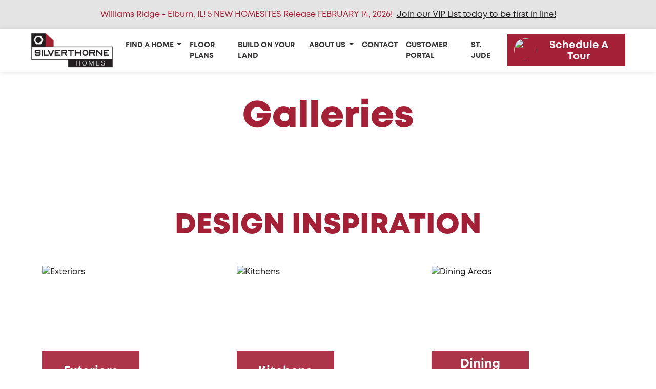

--- FILE ---
content_type: text/html; charset=utf-8
request_url: https://www.silverthornehomebuilders.com/galleries/
body_size: 14015
content:
<!doctype html>
<html class="no-js" lang="en">
    <head>
        




    <!-- Links loaded via enqueue_link -->
    <link rel="preconnect" href="https://cdn.fonts.net" crossorigin="anonymous" />



<script>
// hfaDataLayer
(()=>{"use strict";var e={d:(t,o)=>{for(var r in o)e.o(o,r)&&!e.o(t,r)&&Object.defineProperty(t,r,{enumerable:!0,get:o[r]})},o:(e,t)=>Object.prototype.hasOwnProperty.call(e,t),r:e=>{"undefined"!=typeof Symbol&&Symbol.toStringTag&&Object.defineProperty(e,Symbol.toStringTag,{value:"Module"}),Object.defineProperty(e,"__esModule",{value:!0})}},t={};e.r(t),e.d(t,{hfaDataLayer:()=>r});let o=function(){};(o.prototype=new Array).collected=[],o.prototype.unloaded={},o.prototype.collect=function(e){if(!(e in o.prototype.collected)&&(o.prototype.collected.push(e),window.hfa)){const e=o.prototype.unload.call(this);e&&window.hfa.filter_hfadatalayer(e)}},o.prototype.unload=function(){const e=Array.prototype.shift.call(o.prototype.collected);return!!e&&(o.prototype.unloaded[e.unixtime]=e,e)},o.prototype.push=function(e){const t=Date.now();e.unixtime=t,Array.prototype.push.call(this,e),o.prototype.collect.call(this,e)};const r=new o;var l=window;for(var n in t)l[n]=t[n];t.__esModule&&Object.defineProperty(l,"__esModule",{value:!0})})();
// End hfaDataLayer

/**
 * This function is called in the onload attribute of all video_iframe instances It is
 * required for oilib.js versions after 21.07.16. Since oilib.js is called in the footer
 * and iframe onload events will occure before oilib has loaded, it is necessary to
 * define this function here
 */
oiVideoOnLoad = function(el) {
    el.dataset.iframeIsLoaded = true;
}



    window.dataLayer = window.dataLayer || [];
    
    window.dataLayer.push({"RetailUser": "No", "GoogleAnalytics": {"GA4id": "G-KKHYX161B3"}, "PageType": "General"});
    

    
    window.oi_preload = {"oilib_version": "21.08.07", "map_styles": [{"featureType": "all", "elementType": "labels.text.fill", "stylers": [{"color": "#A42036"}]}, {"featureType": "landscape.man_made", "elementType": "geometry.fill", "stylers": [{"color": "#fafafa"}]}, {"featureType": "landscape.natural", "elementType": "all", "stylers": [{"visibility": "on"}, {"color": "#fafafa"}]}, {"featureType": "poi", "elementType": "geometry.fill", "stylers": [{"visibility": "on"}, {"color": "#fafafa"}]}, {"featureType": "poi.park", "elementType": "geometry.fill", "stylers": [{"color": "#fafafa"}]}, {"featureType": "road", "elementType": "geometry.fill", "stylers": [{"color": "#f2bfc8"}]}, {"featureType": "road", "elementType": "geometry.stroke", "stylers": [{"color": "#f2bfc8"}, {"gamma": "0.65"}, {"lightness": "0"}]}, {"featureType": "transit", "elementType": "labels.text", "stylers": [{"visibility": "off"}]}, {"featureType": "water", "elementType": "all", "stylers": [{"color": "#89e1ff"}]}], "map_key": "AIzaSyAvspexKhGOlTz_oSHIVrXi1rHM1kx8SJ4", "dashboard_slug": "my-portal", "hfsid": 138, "oilib_path": "https://static.silverthornehomebuilders.com/assets/js/", "theme_environment": "production", "ga": {"GA4id": "G-KKHYX161B3"}};
    


</script>





<script type="text/javascript">

    const fetchRetailUser = () => Promise.resolve({id: window.oi_preload.user_id})

    const initialUserFetch = fetchRetailUser();
    const ganalyticsLoaded = initialUserFetch.then((userdata) => {
        

        
            window.dataLayer=window.dataLayer||[];
            window.gtag=function(){dataLayer.push(arguments);}
            gtag('js',new Date());
            if (Number.isInteger(userdata.id)) {
                gtag('set', 'user_id', userdata.id.toString());
            }
            
                gtag('config', window.oi_preload.ga.GA4id, {
                    send_page_view: false,
                    transport_url: 'https://www.silverthornehomebuilders.com/firstparty/',
                });
            
        
        
            // Google Tag Gateway
            (function(w,d,s,l,i){w[l]=w[l]||[];w[l].push({'gtm.start':
            new Date().getTime(),event:'gtm.js'});var f=d.getElementsByTagName(s)[0],
            j=d.createElement(s),dl=l!='dataLayer'?'&l='+l:'';j.async=true;j.src=
            '/firstparty/?id='+i+dl;f.parentNode.insertBefore(j,f);
            })(window,document,'script','dataLayer','');
        

        
        return userdata
    })
</script>








<!-- A Google-specific tag to improve presence in Google Discover -->
<meta name="robots" content="max-image-preview:large" />





        <meta http-equiv="Content-Type" content="text/html; charset=utf-8" />
        <meta name="viewport" content="width=device-width, initial-scale=1.0" />
        <title>Galleries | Silverthorne Homes</title>
        <meta name="description" content="None">
        <link rel="canonical" href="https://www.silverthornehomebuilders.com/galleries/" />
        <meta property="og:title" content="Galleries | Silverthorne Homes" />
        <meta property="og:site_name" content="Silverthorne Homes" />
        <meta property="og:image" content="https://media.homefiniti.com/370/2025/1/20/DG7A7988-HDR.jpg" />
        <meta property="og:image:width" content="1920" />
        <meta property="og:image:height" content="1280" />
        <meta property="og:url" content="https://www.silverthornehomebuilders.com/galleries/" />
        <meta property="og:type" content="website" />
        
        <meta property="og:description" content="None" />
        <meta name="twitter:card" content="summary_large_image" />
        <meta name="twitter:site" content="https://www.silverthornehomebuilders.com/galleries/" />
        <meta name="twitter:title" content="Galleries | Silverthorne Homes" />
        <meta name="twitter:description" content="None" />
        <meta name="twitter:image" content="https://media.homefiniti.com/370/2025/1/20/DG7A7988-HDR.jpg" />
        <meta name="twitter:domain" content="https://www.silverthornehomebuilders.com" />
        <link rel="apple-touch-icon" sizes="180x180" href="https://static.silverthornehomebuilders.com/silverthorne/images/favicons/apple-touch-icon.png?v=802b472">
        <link rel="icon" type="image/png" sizes="32x32" href="https://static.silverthornehomebuilders.com/silverthorne/images/favicons/favicon-32x32.png?v=3fab300">
        <link rel="icon" type="image/png" sizes="16x16" href="https://static.silverthornehomebuilders.com/silverthorne/images/favicons/favicon-16x16.png?v=5f52486">
        <link rel="manifest" href="https://static.silverthornehomebuilders.com/silverthorne/images/favicons/manifest.json?v=edcc337">
        <link rel="mask-icon" href="https://static.silverthornehomebuilders.com/silverthorne/images/favicons/safari-pinned-tab.svg?v=0dd17d5" color="#5bbad5">
        <link rel="shortcut icon" href="https://static.silverthornehomebuilders.com/silverthorne/images/favicons/favicon.ico?v=50041a5">
        <meta name="msapplication-TileColor" content="#00aba9">
        <meta name="msapplication-config" content="silverthorne/images/favicons/browserconfig.xml">
        <meta name="theme-color" content="#ffffff">
        <!-- Styles loaded via enqueue_style -->
    <link href="https://cdn.fonts.net/kit/412d4f6e-4f85-4461-bfb7-2189728cd26c/412d4f6e-4f85-4461-bfb7-2189728cd26c.css" rel="stylesheet" type="text/css" />
    <link href="https://static.silverthornehomebuilders.com/silverthorne/css/vendor.min.css?v=d530378" rel="stylesheet" type="text/css" />
    <link href="https://static.silverthornehomebuilders.com/silverthorne/css/style.min.css?v=6b02b9a" rel="stylesheet" type="text/css" />


        
        <!-- Client Scripts-->
        
            
            <script type="text/javascript">!function(t,s){function a(n){function e(e){switch(e.data.type){case"sizeUpdate":n.style.height=e.data.height,n.style.width=e.data.width;break;case"fetchSession":var t;try{t=JSON.parse(s.localStorage.getItem(o))}catch(a){t={}}t.type="fetchSession",t.accessedAt=(new Date).getTime(),n.contentWindow.postMessage(t,n.src);break;case"saveSession":s.localStorage.setItem(o,JSON.stringify(e.data))}}var o="avochato-widget-vGBPq1Q9qz";return e}function e(){if(!t.getElementById("avochato-text-us")&&o===s.location.href){s._avo_handle_message_func&&s.removeEventListener("message",s._avo_handle_message_func);var e=t.createElement("iframe");e.id="avochato-text-us",e.src="https://www.avochato.com/text_us/vGBPq1Q9qz?iframe_domain="+encodeURIComponent(s.location.href),e.setAttribute("style","position:fixed;bottom:2%;right:2%;border:none;height:87px;width:80px;z-index: 999999;"),s._avo_handle_message_func=a(e),s.addEventListener("message",s._avo_handle_message_func),t.body.appendChild(e)}}function n(){i||(i=!0,e())}var o=s.location.href,i=!1;t.addEventListener&&t.addEventListener("DOMContentLoaded",n,!1),/loaded|interactive|complete/.test(t.readyState)&&n(),s.addEventListener("load",n)}(document,window);</script>

        
        <!-- End Client Scripts -->
        



    
        <script src="https://static.silverthornehomebuilders.com/silverthorne/js/vendor.header.min.js?v=a63c329"></script>
    

    

    

    

    




    
        
    
        
    
        
    
        
    
        
    






<!-- Facebook Pixel Code -->

<script>
    

    const fbpixelLoaded = initialUserFetch.then((userdata) => {
        
        !function(f,b,e,v,n,t,s)
        {if(f.fbq)return;n=f.fbq=function(){n.callMethod?
        n.callMethod.apply(n,arguments):n.queue.push(arguments)};
        if(!f._fbq)f._fbq=n;n.push=n;n.loaded=!0;n.version='2.0';
        
        n.queue=[];t=b.createElement(e);t.async=!0;
        t.src=v;s=b.getElementsByTagName(e)[0];
        s.parentNode.insertBefore(t,s)}(window, document,'script',
        'https://connect.facebook.net/en_US/fbevents.js');
        
        const amdDLV = (dataLayer) ? dataLayer[0].FacebookAMD||{} : {}
        const amd = userdata.fbamd || amdDLV
        
            
                fbq('init', '417764486350602', amd);
            
        
        
        
        return userdata
    })
</script>

<!-- End Facebook Pixel Code -->


<meta name="generator" content="Homefiniti" />

    </head>
    <body class="page page-2211 page-galleries page-page_gallery-html">
        

        
        <div id="top-banner" class="container-fluid d-flex flex-row justify-content-center bg-secondary-100 py-2">
     <div class="row">
         <div class="col-12 text-center">
             <div class="wysiwyg text-primary fw-bold">
                 <p>Williams Ridge - Elburn, IL! 5 NEW HOMESITES Release FEBRUARY 14, 2026!&nbsp;&nbsp;<a href="https://silverthornehomebuilders-20477902.hs-sites.com/williams-ridge-phase-2-vip" target="_blank">Join our VIP List today to be first in line!</a></p>
             </div>
         </div>
     </div>
</div>
        
        <nav id="site-nav" class="main-navbar navbar navbar-expand-lg navbar-light bg-white sticky-top px-xl-5">
    <div class="container-fluid">
        <a class="navbar-brand" href="/">
            <img class="brand-img" src="https://static.silverthornehomebuilders.com/silverthorne/images/silverthorne_logo_Horizontal.png?v=ff6e89b" alt="Silverthorne Homes - Chicagoland">
        </a>
        <button id="site-navbar-toggler" class="navbar-toggler" type="button" data-bs-toggle="collapse" data-bs-target="#main-nav" aria-controls="main-nav" aria-expanded="false" aria-label="Toggle navigation">
            <span class="navbar-toggler-icon"></span>
        </button>
        <div class="collapse navbar-collapse justify-content-lg-end align-items-lg-center" id="main-nav">
            <div class="navs pt-3 pt-lg-0">
                <ul class="navbar-nav ms-auto mb-2 mb-lg-0 fw-bold text-uppercase">
                    <li class="nav-item dropdown position-static">
                    <a class="nav-link dropdown-toggle" href="#" role="button" id="FindHomeDropDown" data-bs-toggle="dropdown" data-bs-auto-close="outside" aria-expanded="false">Find a Home</i>
                    </a>
                    <ul class="dropdown-menu no-shadow w-100 mt-0" aria-labelledby="FindHomeDropDown">
                        <div class="d-md-none">
                            
                                <li>
                                <a class="dropdown-item" href="/new-homes/il/chicagoland/"> Chicagoland</a>
                                </li>
                            
                                <li>
                                <a class="dropdown-item" href="/new-homes/ia/quad-cities/"> Quad Cities</a>
                                </li>
                            
                                <li>
                                <a class="dropdown-item" href="/new-homes/ia/iowa-city/"> Iowa City/Corridor Area</a>
                                </li>
                            
                            <li><a class="dropdown-item" href="/new-homes/">All Communities</a></li>
                            <li><a class="dropdown-item" href="/new-homes/available/">All Quick Move-ins</a></li>
                            <li><a class="dropdown-item" href="/new-homes/available/">All Floorplans</a></li>
                            <li><a class="dropdown-item" href="build-on-your-lot/">Build On Your Lot</a></li>
                        </div>
                        <div class="mega-nav d-none d-md-block">
                            <div class="d-flex align-items-start">
                                <div id="v-pills-tab" class="nav flex-md-column nav-pills w-30 text-end" role="tablist" aria-orientation="vertical">
                                    
                                        <a class="nav-link p-4 me-0 active" id="chicagoland-tab" data-bs-toggle="pill" data-bs-target="#chicagoland" type="button" role="tab" aria-controls="chicagoland" aria-selected="true"><span class="h5">  Chicagoland</span></a>
                                    
                                        <a class="nav-link p-4 me-0" id="quad-cities-tab" data-bs-toggle="pill" data-bs-target="#quad-cities" type="button" role="tab" aria-controls="quad-cities" aria-selected="true"><span class="h5"> Quad Cities</span></a>
                                    
                                        <a class="nav-link p-4 me-0" id="iowa-city-tab" data-bs-toggle="pill" data-bs-target="#iowa-city" type="button" role="tab" aria-controls="iowa-city" aria-selected="true"><span class="h5"> Iowa City/Corridor Area</span></a>
                                    
                                </div>
                                <div class="tab-content w-70 align-self-stretch bg-white ps-4" id="v-pills-tabContent">
                                    
                                    <div class="tab-pane fade show active" id="chicagoland" role="tabpanel" aria-labelledby="chicagoland-tab">
                                        <div class="row card-columns my-4 mx-0">
                                            
                                                <div class="col-6 col-md-4 col-xl-3 mb-3 px-4">
                                                    <div class="text-uppercase">
                                                        <a class="text-decoration-none" href="/where-we-build/channahon/communities/">Channahon</a>
                                                    </div>
                                                    <hr class="mt-2 mb-3" />
                                                    
                                                        <div class="lh-sm fw-normal mb-3 text-capitalize">
                                                            <a class="text-decoration-none" href="/new-homes/il/channahon/whispering-oaks/12918/">Whispering Oaks</a>
                                                        </div>
                                                    
                                                        <div class="lh-sm fw-normal mb-3 text-capitalize">
                                                            <a class="text-decoration-none" href="/new-homes/il/channahon/whispering-oaks-villas/17506/">Whispering Oaks Villas</a>
                                                        </div>
                                                    
                                                </div>
                                            
                                                <div class="col-6 col-md-4 col-xl-3 mb-3 px-4">
                                                    <div class="text-uppercase">
                                                        <a class="text-decoration-none" href="/where-we-build/cortland/communities/">Cortland</a>
                                                    </div>
                                                    <hr class="mt-2 mb-3" />
                                                    
                                                        <div class="lh-sm fw-normal mb-3 text-capitalize">
                                                            <a class="text-decoration-none" href="/new-homes/il/cortland/natures-crossing/12393/">Nature&#x27;s Crossing</a>
                                                        </div>
                                                    
                                                        <div class="lh-sm fw-normal mb-3 text-capitalize">
                                                            <a class="text-decoration-none" href="/new-homes/il/cortland/robinson-farms/16481/">Robinson Farms</a>
                                                        </div>
                                                    
                                                </div>
                                            
                                                <div class="col-6 col-md-4 col-xl-3 mb-3 px-4">
                                                    <div class="text-uppercase">
                                                        <a class="text-decoration-none" href="/where-we-build/elburn/communities/">Elburn</a>
                                                    </div>
                                                    <hr class="mt-2 mb-3" />
                                                    
                                                        <div class="lh-sm fw-normal mb-3 text-capitalize">
                                                            <a class="text-decoration-none" href="/new-homes/il/elburn/williams-ridge/16254/">Williams Ridge</a>
                                                        </div>
                                                    
                                                </div>
                                            
                                                <div class="col-6 col-md-4 col-xl-3 mb-3 px-4">
                                                    <div class="text-uppercase">
                                                        <a class="text-decoration-none" href="/where-we-build/elgin/communities/">Elgin</a>
                                                    </div>
                                                    <hr class="mt-2 mb-3" />
                                                    
                                                        <div class="lh-sm fw-normal mb-3 text-capitalize">
                                                            <a class="text-decoration-none" href="/new-homes/il/elgin/highland-woods/12395/">Highland Woods</a>
                                                        </div>
                                                    
                                                        <div class="lh-sm fw-normal mb-3 text-capitalize">
                                                            <a class="text-decoration-none" href="/new-homes/il/elgin/tall-oaks/14665/">Tall Oaks</a>
                                                        </div>
                                                    
                                                </div>
                                            
                                                <div class="col-6 col-md-4 col-xl-3 mb-3 px-4">
                                                    <div class="text-uppercase">
                                                        <a class="text-decoration-none" href="/where-we-build/genoa/communities/">Genoa</a>
                                                    </div>
                                                    <hr class="mt-2 mb-3" />
                                                    
                                                        <div class="lh-sm fw-normal mb-3 text-capitalize">
                                                            <a class="text-decoration-none" href="/new-homes/il/genoa/oak-creek/12397/">Oak Creek</a>
                                                        </div>
                                                    
                                                </div>
                                            
                                                <div class="col-6 col-md-4 col-xl-3 mb-3 px-4">
                                                    <div class="text-uppercase">
                                                        <a class="text-decoration-none" href="/where-we-build/hampshire/communities/">Hampshire</a>
                                                    </div>
                                                    <hr class="mt-2 mb-3" />
                                                    
                                                        <div class="lh-sm fw-normal mb-3 text-capitalize">
                                                            <a class="text-decoration-none" href="/new-homes/il/hampshire/prairie-ridge/12398/">Prairie Ridge</a>
                                                        </div>
                                                    
                                                </div>
                                            
                                                <div class="col-6 col-md-4 col-xl-3 mb-3 px-4">
                                                    <div class="text-uppercase">
                                                        <a class="text-decoration-none" href="/where-we-build/north-aurora/communities/">North Aurora</a>
                                                    </div>
                                                    <hr class="mt-2 mb-3" />
                                                    
                                                        <div class="lh-sm fw-normal mb-3 text-capitalize">
                                                            <a class="text-decoration-none" href="/new-homes/il/north-aurora/acres-on-deerpath/18675/">Acres on Deerpath</a>
                                                        </div>
                                                    
                                                </div>
                                            
                                                <div class="col-6 col-md-4 col-xl-3 mb-3 px-4">
                                                    <div class="text-uppercase">
                                                        <a class="text-decoration-none" href="/where-we-build/sycamore/communities/">Sycamore</a>
                                                    </div>
                                                    <hr class="mt-2 mb-3" />
                                                    
                                                        <div class="lh-sm fw-normal mb-3 text-capitalize">
                                                            <a class="text-decoration-none" href="/new-homes/il/sycamore/krpans-parkside/17139/">Krpans Parkside</a>
                                                        </div>
                                                    
                                                </div>
                                            
                                        </div>
                                        <div class="row mx-0 mb-2 text-right">
                                            <div class="col-12 col-lg-6 col-xl-3 mb-3">
                                                <a class="text-decoration-none text-primary" href="/new-homes/il/chicagoland/">
                                                    <span class="fw-bold pe-2">All Communities</span>
                                                    <i class="fa-regular fa-arrow-right"></i>
                                                </a>
                                            </div>
                                            <div class="col-12 col-lg-6 col-xl-3 mb-3">
                                                <a class="text-decoration-none text-primary" href="/new-homes/il/chicagoland/available/">
                                                    <span class="fw-bold pe-2">All Quick Move-ins</span>
                                                    <i class="fa-regular fa-arrow-right"></i>
                                                </a>
                                            </div>
                                        </div>
                                    </div>
                                    
                                    <div class="tab-pane fade" id="quad-cities" role="tabpanel" aria-labelledby="quad-cities-tab">
                                        <div class="row card-columns my-4 mx-0">
                                            
                                                <div class="col-6 col-md-4 col-xl-3 mb-3 px-4">
                                                    <div class="text-uppercase">
                                                        <a class="text-decoration-none" href="/where-we-build/bettendorf/communities/">Bettendorf</a>
                                                    </div>
                                                    <hr class="mt-2 mb-3" />
                                                    
                                                        <div class="lh-sm fw-normal mb-3 text-capitalize">
                                                            <a class="text-decoration-none" href="/new-homes/ia/bettendorf/forest-grove-crossings/12461/">Forest Grove Crossings</a>
                                                        </div>
                                                    
                                                        <div class="lh-sm fw-normal mb-3 text-capitalize">
                                                            <a class="text-decoration-none" href="/new-homes/ia/bettendorf/hope-heights/18379/">Hope Heights</a>
                                                        </div>
                                                    
                                                        <div class="lh-sm fw-normal mb-3 text-capitalize">
                                                            <a class="text-decoration-none" href="/new-homes/ia/bettendorf/hopewell-farms/14697/">Hopewell Farms</a>
                                                        </div>
                                                    
                                                </div>
                                            
                                                <div class="col-6 col-md-4 col-xl-3 mb-3 px-4">
                                                    <div class="text-uppercase">
                                                        <a class="text-decoration-none" href="/where-we-build/eldridge/communities/">Eldridge</a>
                                                    </div>
                                                    <hr class="mt-2 mb-3" />
                                                    
                                                        <div class="lh-sm fw-normal mb-3 text-capitalize">
                                                            <a class="text-decoration-none" href="/new-homes/ia/eldridge/grunwald-grove/12463/">Grunwald Grove</a>
                                                        </div>
                                                    
                                                </div>
                                            
                                                <div class="col-6 col-md-4 col-xl-3 mb-3 px-4">
                                                    <div class="text-uppercase">
                                                        <a class="text-decoration-none" href="/where-we-build/silvis/communities/">Silvis</a>
                                                    </div>
                                                    <hr class="mt-2 mb-3" />
                                                    
                                                        <div class="lh-sm fw-normal mb-3 text-capitalize">
                                                            <a class="text-decoration-none" href="/new-homes/il/silvis/porter-farms/12465/">Porter Farms</a>
                                                        </div>
                                                    
                                                </div>
                                            
                                        </div>
                                        <div class="row mx-0 mb-2 text-right">
                                            <div class="col-12 col-lg-6 col-xl-3 mb-3">
                                                <a class="text-decoration-none text-primary" href="/new-homes/ia/quad-cities/">
                                                    <span class="fw-bold pe-2">All Communities</span>
                                                    <i class="fa-regular fa-arrow-right"></i>
                                                </a>
                                            </div>
                                            <div class="col-12 col-lg-6 col-xl-3 mb-3">
                                                <a class="text-decoration-none text-primary" href="/new-homes/ia/quad-cities/available/">
                                                    <span class="fw-bold pe-2">All Quick Move-ins</span>
                                                    <i class="fa-regular fa-arrow-right"></i>
                                                </a>
                                            </div>
                                        </div>
                                    </div>
                                    
                                    <div class="tab-pane fade" id="iowa-city" role="tabpanel" aria-labelledby="iowa-city-tab">
                                        <div class="row card-columns my-4 mx-0">
                                            
                                                <div class="col-6 col-md-4 col-xl-3 mb-3 px-4">
                                                    <div class="text-uppercase">
                                                        <a class="text-decoration-none" href="/where-we-build/north-liberty/communities/">North Liberty</a>
                                                    </div>
                                                    <hr class="mt-2 mb-3" />
                                                    
                                                        <div class="lh-sm fw-normal mb-3 text-capitalize">
                                                            <a class="text-decoration-none" href="/new-homes/ia/north-liberty/solomons-landing/12757/">Solomon&#x27;s Landing</a>
                                                        </div>
                                                    
                                                </div>
                                            
                                        </div>
                                        <div class="row mx-0 mb-2 text-right">
                                            <div class="col-12 col-lg-6 col-xl-3 mb-3">
                                                <a class="text-decoration-none text-primary" href="/new-homes/ia/iowa-city/">
                                                    <span class="fw-bold pe-2">All Communities</span>
                                                    <i class="fa-regular fa-arrow-right"></i>
                                                </a>
                                            </div>
                                            <div class="col-12 col-lg-6 col-xl-3 mb-3">
                                                <a class="text-decoration-none text-primary" href="/new-homes/ia/iowa-city/available/">
                                                    <span class="fw-bold pe-2">All Quick Move-ins</span>
                                                    <i class="fa-regular fa-arrow-right"></i>
                                                </a>
                                            </div>
                                        </div>
                                    </div>
                                    
                                </div>
                            </div>
                        </div>
                    </ul>
                </li>
                
                
                
                    
                    <li class="nav-item">
                    
                    <a class="nav-link"  href="/new-homes/floorplans/">Floor Plans</a>
                    
                    </li>
                    
                
                
                
                    
                    <li class="nav-item">
                    
                    <a class="nav-link"  href="/build-on-your-land/">Build On Your Land</a>
                    
                    </li>
                    
                
                
                
                    
                     <li class="nav-item dropdown">
                        <a class="nav-link dropdown-toggle" href="#" id="-dropdown" role="button" data-bs-toggle="dropdown" aria-expanded="false">
                        About Us
                        </a>
                        <ul class="dropdown-menu" aria-labelledby="-dropdown">
                            
                            
                            <li><a class="dropdown-item" href="/about-us/">Silverthorne Story</a></li>
                            
                            
                            
                            <li><a class="dropdown-item" href="/galleries/">Galleries</a></li>
                            
                            
                            
                            <li><a class="dropdown-item"  href="/frequently-asked-questions/">FAQ&#x27;s</a></li>
                            
                            
                            
                            <li><a class="dropdown-item" href="/privacy-policy/">Privacy Policy</a></li>
                            
                            
                            
                            <li><a class="dropdown-item"  href="/testimonials/">Testimonials</a></li>
                            
                            
                        </ul>
                     </li>
                    
                
                
                
                    
                    <li class="nav-item">
                    
                    <a class="nav-link"  href="/contact-us/">Contact</a>
                    
                    </li>
                    
                
                
                
                    
                    <li class="nav-item">
                    
                    <a class="nav-link" target=_blank href="https://coconstruct.com/app/login/silverthornehomebuilders">Customer Portal</a>
                    
                    </li>
                    
                
                
                
                    
                    <li class="nav-item">
                    
                    <a class="nav-link" href="/st-jude-dream-home/">St. Jude</a>
                    
                    </li>
                    
                
                
                
                </ul>
            </div>
            <div class="d-flex align-items-center">
                <a data-bs-toggle="modal" data-bs-target="#osc-modal" class="cta-button btn btn-primary d-flex align-items-center justify-content-center ms-lg-3 oi-click-to-call" >
                    
                    <span class="osc-photo oi-aspect one-one rounded-circle overflow-hidden me-2">
                        <img src="https://media.silverthornehomebuilders.com/370/2026/1/1/IMG_2824.JPG?width=300&amp;height=300&amp;fit=bounds&amp;b=4ef50a5&amp;ois=fc8edda" loading="eager" class="oi-aspect-img">
                    </span>
                    
                    <span class="fw-bold d-block m-0 text-capitalize">Schedule A Tour</span>
                </a>
                </a>
            </div>
        </div>
    </div>
 </nav>
 
 <script>
    window.addEventListener('load', function(event) {
            var oscModalEl = document.getElementById("osc-modal"),
                oscModal = bootstrap.Modal.getOrCreateInstance(oscModalEl),
                hashed = window.location.hash.replace(/^#/, '');
        if (hashed == 'show_osc_form') {
            oscModal.show();
        }
    });
 </script>
 
        








<section cite="page-hero ">
    <div class="container-fluid px-0">
        <div class="row justify-content-center m-0">
            
        	<div class="col-12 col-lg-11 text-center py-5 px-4">
                <h1 class="display-2 text-primary lh-1 fw-bold mb-0">Galleries</h1>
        	</div>
        	
        </div>
    </div>
</section>






    <section class="photo-galleries mb-5 py-5">
        <div class="container">
            <div class="row">
                <div class="col-12 d-flex justify-content-center">
                    <h1 class="text-uppercase display-4 text-primary fw-bold mb-5 mt-5">Design Inspiration</h1>
                </div>
            </div>
            <div class="row">
                
                    
                        <div class="col-12 col-sm-6 col-lg-4 mb-4">
                             <a href="/gallery/exteriors/" class="oi-aspect sixteen-nine four-three-sm gallery-card">
                                
                                <img src="https://media.silverthornehomebuilders.com/370/2023/5/10/00_Front_Elevation_B_Modern_Farmhouse_HT15.jpg?width=400&amp;height=266&amp;fit=bounds&amp;ois=466e3ba" srcset="https://media.silverthornehomebuilders.com/370/2023/5/10/00_Front_Elevation_B_Modern_Farmhouse_HT15.jpg?width=300&amp;height=200&amp;fit=bounds&amp;ois=c604457 300w, https://media.silverthornehomebuilders.com/370/2023/5/10/00_Front_Elevation_B_Modern_Farmhouse_HT15.jpg?width=400&amp;height=266&amp;fit=bounds&amp;ois=466e3ba 400w, https://media.silverthornehomebuilders.com/370/2023/5/10/00_Front_Elevation_B_Modern_Farmhouse_HT15.jpg?width=1000&amp;height=666&amp;fit=bounds&amp;ois=744f5bd 1000w, https://media.silverthornehomebuilders.com/370/2023/5/10/00_Front_Elevation_B_Modern_Farmhouse_HT15.jpg?width=1920&amp;height=1280&amp;fit=bounds&amp;ois=2d283b5 1920w" sizes="(min-width: 1400px) 800px, 100vw" loading="lazy" class="oi-aspect-img" alt="Exteriors">
                                
                                <span class="overlay gallery-overlay text-white text-center p-4">
                                    <h4 class="fw-bold mb-0">Exteriors</h4>
                                    <span class="text-uppercase text-white"><strong>85 Photos</strong></span>
                                </span>
                            </a>
                        </div>
                    
                
                    
                        <div class="col-12 col-sm-6 col-lg-4 mb-4">
                             <a href="/gallery/kitchens/" class="oi-aspect sixteen-nine four-three-sm gallery-card">
                                
                                <img src="https://media.silverthornehomebuilders.com/370/2026/1/1/IMG_9327.JPG?width=400&amp;height=300&amp;fit=bounds&amp;ois=07bcf95" srcset="https://media.silverthornehomebuilders.com/370/2026/1/1/IMG_9327.JPG?width=300&amp;height=225&amp;fit=bounds&amp;ois=a5ba1c2 300w, https://media.silverthornehomebuilders.com/370/2026/1/1/IMG_9327.JPG?width=400&amp;height=300&amp;fit=bounds&amp;ois=07bcf95 400w, https://media.silverthornehomebuilders.com/370/2026/1/1/IMG_9327.JPG?width=1000&amp;height=750&amp;fit=bounds&amp;ois=1479f88 1000w, https://media.silverthornehomebuilders.com/370/2026/1/1/IMG_9327.JPG?width=1920&amp;height=1440&amp;fit=bounds&amp;ois=4e87fe8 1920w" sizes="(min-width: 1400px) 800px, 100vw" loading="lazy" class="oi-aspect-img" alt="Kitchens">
                                
                                <span class="overlay gallery-overlay text-white text-center p-4">
                                    <h4 class="fw-bold mb-0">Kitchens</h4>
                                    <span class="text-uppercase text-white"><strong>140 Photos</strong></span>
                                </span>
                            </a>
                        </div>
                    
                
                    
                        <div class="col-12 col-sm-6 col-lg-4 mb-4">
                             <a href="/gallery/dining-areas/" class="oi-aspect sixteen-nine four-three-sm gallery-card">
                                
                                <img src="https://media.silverthornehomebuilders.com/370/2023/9/22/03_Kitchen_D_Castleberry_RC222.jpg?width=400&amp;height=266&amp;fit=bounds&amp;ois=dc40ab7" srcset="https://media.silverthornehomebuilders.com/370/2023/9/22/03_Kitchen_D_Castleberry_RC222.jpg?width=300&amp;height=200&amp;fit=bounds&amp;ois=79fdd79 300w, https://media.silverthornehomebuilders.com/370/2023/9/22/03_Kitchen_D_Castleberry_RC222.jpg?width=400&amp;height=266&amp;fit=bounds&amp;ois=dc40ab7 400w, https://media.silverthornehomebuilders.com/370/2023/9/22/03_Kitchen_D_Castleberry_RC222.jpg?width=1000&amp;height=666&amp;fit=bounds&amp;ois=0d8cb20 1000w, https://media.silverthornehomebuilders.com/370/2023/9/22/03_Kitchen_D_Castleberry_RC222.jpg?width=1920&amp;height=1280&amp;fit=bounds&amp;ois=af6b02e 1920w" sizes="(min-width: 1400px) 800px, 100vw" loading="lazy" class="oi-aspect-img" alt="Dining Areas">
                                
                                <span class="overlay gallery-overlay text-white text-center p-4">
                                    <h4 class="fw-bold mb-0">Dining Areas</h4>
                                    <span class="text-uppercase text-white"><strong>38 Photos</strong></span>
                                </span>
                            </a>
                        </div>
                    
                
                    
                        <div class="col-12 col-sm-6 col-lg-4 mb-4">
                             <a href="/gallery/great-rooms/" class="oi-aspect sixteen-nine four-three-sm gallery-card">
                                
                                <img src="https://media.silverthornehomebuilders.com/370/2025/10/6/IMG_1250_eN7u3qR.jpeg?width=400&amp;height=300&amp;fit=bounds&amp;ois=17bb251" srcset="https://media.silverthornehomebuilders.com/370/2025/10/6/IMG_1250_eN7u3qR.jpeg?width=300&amp;height=225&amp;fit=bounds&amp;ois=c38fc41 300w, https://media.silverthornehomebuilders.com/370/2025/10/6/IMG_1250_eN7u3qR.jpeg?width=400&amp;height=300&amp;fit=bounds&amp;ois=17bb251 400w, https://media.silverthornehomebuilders.com/370/2025/10/6/IMG_1250_eN7u3qR.jpeg?width=1000&amp;height=750&amp;fit=bounds&amp;ois=23a9657 1000w, https://media.silverthornehomebuilders.com/370/2025/10/6/IMG_1250_eN7u3qR.jpeg?width=1920&amp;height=1440&amp;fit=bounds&amp;ois=20e1faf 1920w" sizes="(min-width: 1400px) 800px, 100vw" loading="lazy" class="oi-aspect-img" alt="Great Rooms">
                                
                                <span class="overlay gallery-overlay text-white text-center p-4">
                                    <h4 class="fw-bold mb-0">Great Rooms</h4>
                                    <span class="text-uppercase text-white"><strong>82 Photos</strong></span>
                                </span>
                            </a>
                        </div>
                    
                
                    
                        <div class="col-12 col-sm-6 col-lg-4 mb-4">
                             <a href="/gallery/baths/" class="oi-aspect sixteen-nine four-three-sm gallery-card">
                                
                                <img src="https://media.silverthornehomebuilders.com/370/2026/1/1/IMG_9297.JPG?width=225&amp;height=300&amp;fit=bounds&amp;ois=5d27e14" srcset="https://media.silverthornehomebuilders.com/370/2026/1/1/IMG_9297.JPG?width=225&amp;height=300&amp;fit=bounds&amp;ois=5d27e14 300w, https://media.silverthornehomebuilders.com/370/2026/1/1/IMG_9297.JPG?width=225&amp;height=300&amp;fit=bounds&amp;ois=5d27e14 400w, https://media.silverthornehomebuilders.com/370/2026/1/1/IMG_9297.JPG?width=562&amp;height=750&amp;fit=bounds&amp;ois=e1f51ea 1000w, https://media.silverthornehomebuilders.com/370/2026/1/1/IMG_9297.JPG?width=1080&amp;height=1440&amp;fit=bounds&amp;ois=94ec8f4 1920w" sizes="(min-width: 1400px) 800px, 100vw" loading="lazy" class="oi-aspect-img" alt="Baths">
                                
                                <span class="overlay gallery-overlay text-white text-center p-4">
                                    <h4 class="fw-bold mb-0">Baths</h4>
                                    <span class="text-uppercase text-white"><strong>102 Photos</strong></span>
                                </span>
                            </a>
                        </div>
                    
                
                    
                        <div class="col-12 col-sm-6 col-lg-4 mb-4">
                             <a href="/gallery/fireplaces/" class="oi-aspect sixteen-nine four-three-sm gallery-card">
                                
                                <img src="https://media.silverthornehomebuilders.com/370/2026/1/1/IMG_9313.JPG?width=400&amp;height=300&amp;fit=bounds&amp;ois=b8c95cf" srcset="https://media.silverthornehomebuilders.com/370/2026/1/1/IMG_9313.JPG?width=300&amp;height=225&amp;fit=bounds&amp;ois=30a206c 300w, https://media.silverthornehomebuilders.com/370/2026/1/1/IMG_9313.JPG?width=400&amp;height=300&amp;fit=bounds&amp;ois=b8c95cf 400w, https://media.silverthornehomebuilders.com/370/2026/1/1/IMG_9313.JPG?width=1000&amp;height=750&amp;fit=bounds&amp;ois=e1a1379 1000w, https://media.silverthornehomebuilders.com/370/2026/1/1/IMG_9313.JPG?width=1920&amp;height=1440&amp;fit=bounds&amp;ois=5648088 1920w" sizes="(min-width: 1400px) 800px, 100vw" loading="lazy" class="oi-aspect-img" alt="Fireplaces">
                                
                                <span class="overlay gallery-overlay text-white text-center p-4">
                                    <h4 class="fw-bold mb-0">Fireplaces</h4>
                                    <span class="text-uppercase text-white"><strong>29 Photos</strong></span>
                                </span>
                            </a>
                        </div>
                    
                
                    
                        <div class="col-12 col-sm-6 col-lg-4 mb-4">
                             <a href="/gallery/finished-basements/" class="oi-aspect sixteen-nine four-three-sm gallery-card">
                                
                                <img src="https://media.silverthornehomebuilders.com/370/2026/1/13/IMG_8216.JPG?width=400&amp;height=300&amp;fit=bounds&amp;ois=f12dd78" srcset="https://media.silverthornehomebuilders.com/370/2026/1/13/IMG_8216.JPG?width=300&amp;height=225&amp;fit=bounds&amp;ois=39f9bba 300w, https://media.silverthornehomebuilders.com/370/2026/1/13/IMG_8216.JPG?width=400&amp;height=300&amp;fit=bounds&amp;ois=f12dd78 400w, https://media.silverthornehomebuilders.com/370/2026/1/13/IMG_8216.JPG?width=1000&amp;height=750&amp;fit=bounds&amp;ois=09fc82c 1000w, https://media.silverthornehomebuilders.com/370/2026/1/13/IMG_8216.JPG?width=1920&amp;height=1440&amp;fit=bounds&amp;ois=0b51381 1920w" sizes="(min-width: 1400px) 800px, 100vw" loading="lazy" class="oi-aspect-img" alt="Finished Basements">
                                
                                <span class="overlay gallery-overlay text-white text-center p-4">
                                    <h4 class="fw-bold mb-0">Finished Basements</h4>
                                    <span class="text-uppercase text-white"><strong>26 Photos</strong></span>
                                </span>
                            </a>
                        </div>
                    
                
            </div>
        </div>
    </section>



<section id="virtual-tours" class="bg-light py-5 py-lg-6">
    <div class="container-fluid">
        <div class="row">
            <div class="col-12 text-center">
                <h1 class="display-4 text-uppercase fw-bold text-primary">Take A Virtual Tour</h1>
            </div>
        </div>
        <div class="row justify-content-center">
            
                <div class="col-3 my-2">
                    <div class="card h-100 border-white border-2 "
    data-price="0"
    data-square-feet="1945">
    <a href="/floorplans/the-ardena/4590/" class="oi-aspect sixteen-nine card-img-top">
        <img src="https://media.silverthornehomebuilders.com/370/2023/6/21/00_Front_Elevation_B_Ardena_C8.jpg?width=400&amp;height=266&amp;fit=bounds&amp;ois=76b2f09" srcset="https://media.silverthornehomebuilders.com/370/2023/6/21/00_Front_Elevation_B_Ardena_C8.jpg?width=300&amp;height=200&amp;fit=bounds&amp;ois=18750ac 300w, https://media.silverthornehomebuilders.com/370/2023/6/21/00_Front_Elevation_B_Ardena_C8.jpg?width=400&amp;height=266&amp;fit=bounds&amp;ois=76b2f09 400w, https://media.silverthornehomebuilders.com/370/2023/6/21/00_Front_Elevation_B_Ardena_C8.jpg?width=1000&amp;height=666&amp;fit=bounds&amp;ois=c81080f 1000w, https://media.silverthornehomebuilders.com/370/2023/6/21/00_Front_Elevation_B_Ardena_C8.jpg?width=1920&amp;height=1280&amp;fit=bounds&amp;ois=dbd37f3 1920w" sizes="(min-width: 1400px) 800px, 100vw" loading="lazy" class="oi-aspect-img" alt="The Ardena">
    </a>
    
     <div class="card-body bg-white">
        <div class="d-flex justify-content-between py-3">
            
            <h5 class="card-title mb-0 fw-bold text-secondary">The Ardena</h5>
            
            <a class="text-uppercase text-primary fw-bold text-decoration-none" href="/floorplans/the-ardena/4590/">View Plan</a>
        </div>
     </div>
    
</div>

                </div>
            
                <div class="col-3 my-2">
                    <div class="card h-100 border-white border-2 "
    data-price="299990"
    data-square-feet="1227">
    <a href="/floorplans/the-arlington/6720/" class="oi-aspect sixteen-nine card-img-top">
        <img src="https://media.silverthornehomebuilders.com/370/2025/8/8/Hopewell-Farms-Two-Story-Townhomes_1.jpg?width=400&amp;height=300&amp;fit=bounds&amp;ois=3bbdd6d" srcset="https://media.silverthornehomebuilders.com/370/2025/8/8/Hopewell-Farms-Two-Story-Townhomes_1.jpg?width=300&amp;height=225&amp;fit=bounds&amp;ois=e2d6f26 300w, https://media.silverthornehomebuilders.com/370/2025/8/8/Hopewell-Farms-Two-Story-Townhomes_1.jpg?width=400&amp;height=300&amp;fit=bounds&amp;ois=3bbdd6d 400w, https://media.silverthornehomebuilders.com/370/2025/8/8/Hopewell-Farms-Two-Story-Townhomes_1.jpg?width=1000&amp;height=750&amp;fit=bounds&amp;ois=acf7ab3 1000w, https://media.silverthornehomebuilders.com/370/2025/8/8/Hopewell-Farms-Two-Story-Townhomes_1.jpg?width=1920&amp;height=1440&amp;fit=bounds&amp;ois=8e780e5 1920w" sizes="(min-width: 1400px) 800px, 100vw" loading="lazy" class="oi-aspect-img" alt="The Arlington">
    </a>
    
     <div class="card-body bg-white">
        <div class="d-flex justify-content-between py-3">
            
            <h5 class="card-title mb-0 fw-bold text-secondary">The Arlington</h5>
            
            <a class="text-uppercase text-primary fw-bold text-decoration-none" href="/floorplans/the-arlington/6720/">View Plan</a>
        </div>
     </div>
    
</div>

                </div>
            
                <div class="col-3 my-2">
                    <div class="card h-100 border-white border-2 "
    data-price="0"
    data-square-feet="1877">
    <a href="/floorplans/the-ashbury/4591/" class="oi-aspect sixteen-nine card-img-top">
        <img src="https://media.silverthornehomebuilders.com/370/2023/6/20/00_Front_Elevation_F_Ashbury_SC50.jpg?width=300&amp;height=300&amp;fit=bounds&amp;ois=a445481" srcset="https://media.silverthornehomebuilders.com/370/2023/6/20/00_Front_Elevation_F_Ashbury_SC50.jpg?width=300&amp;height=300&amp;fit=bounds&amp;ois=a445481 300w, https://media.silverthornehomebuilders.com/370/2023/6/20/00_Front_Elevation_F_Ashbury_SC50.jpg?width=300&amp;height=300&amp;fit=bounds&amp;ois=a445481 400w, https://media.silverthornehomebuilders.com/370/2023/6/20/00_Front_Elevation_F_Ashbury_SC50.jpg?width=750&amp;height=750&amp;fit=bounds&amp;ois=05473e2 1000w, https://media.silverthornehomebuilders.com/370/2023/6/20/00_Front_Elevation_F_Ashbury_SC50.jpg?width=1440&amp;height=1440&amp;fit=bounds&amp;ois=756bc6e 1920w" sizes="(min-width: 1400px) 800px, 100vw" loading="lazy" class="oi-aspect-img" alt="The Ashbury">
    </a>
    
     <div class="card-body bg-white">
        <div class="d-flex justify-content-between py-3">
            
            <h5 class="card-title mb-0 fw-bold text-secondary">The Ashbury</h5>
            
            <a class="text-uppercase text-primary fw-bold text-decoration-none" href="/floorplans/the-ashbury/4591/">View Plan</a>
        </div>
     </div>
    
</div>

                </div>
            
                <div class="col-3 my-2">
                    <div class="card h-100 border-white border-2 "
    data-price="0"
    data-square-feet="2371">
    <a href="/floorplans/the-aspen/4593/" class="oi-aspect sixteen-nine card-img-top">
        <img src="https://media.silverthornehomebuilders.com/370/2023/10/31/00_Front_Elevation_D_Aspen_HW141-2.jpg?width=400&amp;height=261&amp;fit=bounds&amp;ois=38c14b3" srcset="https://media.silverthornehomebuilders.com/370/2023/10/31/00_Front_Elevation_D_Aspen_HW141-2.jpg?width=300&amp;height=195&amp;fit=bounds&amp;ois=3b13978 300w, https://media.silverthornehomebuilders.com/370/2023/10/31/00_Front_Elevation_D_Aspen_HW141-2.jpg?width=400&amp;height=261&amp;fit=bounds&amp;ois=38c14b3 400w, https://media.silverthornehomebuilders.com/370/2023/10/31/00_Front_Elevation_D_Aspen_HW141-2.jpg?width=1000&amp;height=653&amp;fit=bounds&amp;ois=03367b6 1000w, https://media.silverthornehomebuilders.com/370/2023/10/31/00_Front_Elevation_D_Aspen_HW141-2.jpg?width=1920&amp;height=1253&amp;fit=bounds&amp;ois=ee83d62 1920w" sizes="(min-width: 1400px) 800px, 100vw" loading="lazy" class="oi-aspect-img" alt="The Aspen">
    </a>
    
     <div class="card-body bg-white">
        <div class="d-flex justify-content-between py-3">
            
            <h5 class="card-title mb-0 fw-bold text-secondary">The Aspen</h5>
            
            <a class="text-uppercase text-primary fw-bold text-decoration-none" href="/floorplans/the-aspen/4593/">View Plan</a>
        </div>
     </div>
    
</div>

                </div>
            
                <div class="col-3 my-2">
                    <div class="card h-100 border-white border-2 "
    data-price="0"
    data-square-feet="2235">
    <a href="/floorplans/the-aurora/4646/" class="oi-aspect sixteen-nine card-img-top">
        <img src="https://media.silverthornehomebuilders.com/370/2025/1/20/00_Front_Elevation_C_Haven_NGC124.jpg?width=400&amp;height=266&amp;fit=bounds&amp;ois=68e4f46" srcset="https://media.silverthornehomebuilders.com/370/2025/1/20/00_Front_Elevation_C_Haven_NGC124.jpg?width=300&amp;height=200&amp;fit=bounds&amp;ois=574cedd 300w, https://media.silverthornehomebuilders.com/370/2025/1/20/00_Front_Elevation_C_Haven_NGC124.jpg?width=400&amp;height=266&amp;fit=bounds&amp;ois=68e4f46 400w, https://media.silverthornehomebuilders.com/370/2025/1/20/00_Front_Elevation_C_Haven_NGC124.jpg?width=1000&amp;height=666&amp;fit=bounds&amp;ois=2d50856 1000w, https://media.silverthornehomebuilders.com/370/2025/1/20/00_Front_Elevation_C_Haven_NGC124.jpg?width=1920&amp;height=1280&amp;fit=bounds&amp;ois=9fe3e82 1920w" sizes="(min-width: 1400px) 800px, 100vw" loading="lazy" class="oi-aspect-img" alt="The Aurora">
    </a>
    
     <div class="card-body bg-white">
        <div class="d-flex justify-content-between py-3">
            
            <h5 class="card-title mb-0 fw-bold text-secondary">The Aurora</h5>
            
            <a class="text-uppercase text-primary fw-bold text-decoration-none" href="/floorplans/the-aurora/4646/">View Plan</a>
        </div>
     </div>
    
</div>

                </div>
            
                <div class="col-3 my-2">
                    <div class="card h-100 border-white border-2 "
    data-price="0"
    data-square-feet="0">
    <a href="/floorplans/the-bettendorf/4595/" class="oi-aspect sixteen-nine card-img-top">
        <img src="https://media.silverthornehomebuilders.com/370/2025/7/21/00-Front-BettendorfFH-27HT_-_1.jpg?width=400&amp;height=266&amp;fit=bounds&amp;ois=c92fce6" srcset="https://media.silverthornehomebuilders.com/370/2025/7/21/00-Front-BettendorfFH-27HT_-_1.jpg?width=300&amp;height=200&amp;fit=bounds&amp;ois=3173555 300w, https://media.silverthornehomebuilders.com/370/2025/7/21/00-Front-BettendorfFH-27HT_-_1.jpg?width=400&amp;height=266&amp;fit=bounds&amp;ois=c92fce6 400w, https://media.silverthornehomebuilders.com/370/2025/7/21/00-Front-BettendorfFH-27HT_-_1.jpg?width=1000&amp;height=666&amp;fit=bounds&amp;ois=825b10c 1000w, https://media.silverthornehomebuilders.com/370/2025/7/21/00-Front-BettendorfFH-27HT_-_1.jpg?width=1920&amp;height=1280&amp;fit=bounds&amp;ois=d7f8f35 1920w" sizes="(min-width: 1400px) 800px, 100vw" loading="lazy" class="oi-aspect-img" alt="The Bettendorf">
    </a>
    
     <div class="card-body bg-white">
        <div class="d-flex justify-content-between py-3">
            
            <h5 class="card-title mb-0 fw-bold text-secondary">The Bettendorf</h5>
            
            <a class="text-uppercase text-primary fw-bold text-decoration-none" href="/floorplans/the-bettendorf/4595/">View Plan</a>
        </div>
     </div>
    
</div>

                </div>
            
                <div class="col-3 my-2">
                    <div class="card h-100 border-white border-2 "
    data-price="0"
    data-square-feet="2577">
    <a href="/floorplans/the-braxton/4608/" class="oi-aspect sixteen-nine card-img-top">
        <img src="https://media.silverthornehomebuilders.com/370/2025/10/8/319PR_-_Exterior.jpg?width=400&amp;height=266&amp;fit=bounds&amp;ois=7bce003" srcset="https://media.silverthornehomebuilders.com/370/2025/10/8/319PR_-_Exterior.jpg?width=300&amp;height=200&amp;fit=bounds&amp;ois=ea15fbd 300w, https://media.silverthornehomebuilders.com/370/2025/10/8/319PR_-_Exterior.jpg?width=400&amp;height=266&amp;fit=bounds&amp;ois=7bce003 400w, https://media.silverthornehomebuilders.com/370/2025/10/8/319PR_-_Exterior.jpg?width=1000&amp;height=666&amp;fit=bounds&amp;ois=e529ac8 1000w, https://media.silverthornehomebuilders.com/370/2025/10/8/319PR_-_Exterior.jpg?width=1920&amp;height=1280&amp;fit=bounds&amp;ois=1331297 1920w" sizes="(min-width: 1400px) 800px, 100vw" loading="lazy" class="oi-aspect-img" alt="The Braxton">
    </a>
    
     <div class="card-body bg-white">
        <div class="d-flex justify-content-between py-3">
            
            <h5 class="card-title mb-0 fw-bold text-secondary">The Braxton</h5>
            
            <a class="text-uppercase text-primary fw-bold text-decoration-none" href="/floorplans/the-braxton/4608/">View Plan</a>
        </div>
     </div>
    
</div>

                </div>
            
                <div class="col-3 my-2">
                    <div class="card h-100 border-white border-2 "
    data-price="0"
    data-square-feet="1902">
    <a href="/floorplans/the-carter/4605/" class="oi-aspect sixteen-nine card-img-top">
        <img src="https://media.silverthornehomebuilders.com/370/2025/9/2/00_Front_Elevation_T_Carter_HT48.jpg?width=400&amp;height=266&amp;fit=bounds&amp;ois=d3950fa" srcset="https://media.silverthornehomebuilders.com/370/2025/9/2/00_Front_Elevation_T_Carter_HT48.jpg?width=300&amp;height=199&amp;fit=bounds&amp;ois=8d19436 300w, https://media.silverthornehomebuilders.com/370/2025/9/2/00_Front_Elevation_T_Carter_HT48.jpg?width=400&amp;height=266&amp;fit=bounds&amp;ois=d3950fa 400w, https://media.silverthornehomebuilders.com/370/2025/9/2/00_Front_Elevation_T_Carter_HT48.jpg?width=1000&amp;height=666&amp;fit=bounds&amp;ois=dc86eb7 1000w, https://media.silverthornehomebuilders.com/370/2025/9/2/00_Front_Elevation_T_Carter_HT48.jpg?width=1920&amp;height=1279&amp;fit=bounds&amp;ois=2ca31d6 1920w" sizes="(min-width: 1400px) 800px, 100vw" loading="lazy" class="oi-aspect-img" alt="The Carter">
    </a>
    
     <div class="card-body bg-white">
        <div class="d-flex justify-content-between py-3">
            
            <h5 class="card-title mb-0 fw-bold text-secondary">The Carter</h5>
            
            <a class="text-uppercase text-primary fw-bold text-decoration-none" href="/floorplans/the-carter/4605/">View Plan</a>
        </div>
     </div>
    
</div>

                </div>
            
                <div class="col-3 my-2">
                    <div class="card h-100 border-white border-2 "
    data-price="0"
    data-square-feet="1642">
    <a href="/floorplans/the-charleston/7940/" class="oi-aspect sixteen-nine card-img-top">
        <img src="https://media.silverthornehomebuilders.com/370/2025/12/26/IMG_0135.jpg?width=400&amp;height=300&amp;fit=bounds&amp;ois=9a56563" srcset="https://media.silverthornehomebuilders.com/370/2025/12/26/IMG_0135.jpg?width=300&amp;height=225&amp;fit=bounds&amp;ois=610a163 300w, https://media.silverthornehomebuilders.com/370/2025/12/26/IMG_0135.jpg?width=400&amp;height=300&amp;fit=bounds&amp;ois=9a56563 400w, https://media.silverthornehomebuilders.com/370/2025/12/26/IMG_0135.jpg?width=1000&amp;height=750&amp;fit=bounds&amp;ois=f189f85 1000w, https://media.silverthornehomebuilders.com/370/2025/12/26/IMG_0135.jpg?width=1920&amp;height=1440&amp;fit=bounds&amp;ois=0fb32b7 1920w" sizes="(min-width: 1400px) 800px, 100vw" loading="lazy" class="oi-aspect-img" alt="The Charleston">
    </a>
    
     <div class="card-body bg-white">
        <div class="d-flex justify-content-between py-3">
            
            <h5 class="card-title mb-0 fw-bold text-secondary">The Charleston</h5>
            
            <a class="text-uppercase text-primary fw-bold text-decoration-none" href="/floorplans/the-charleston/7940/">View Plan</a>
        </div>
     </div>
    
</div>

                </div>
            
                <div class="col-3 my-2">
                    <div class="card h-100 border-white border-2 "
    data-price="0"
    data-square-feet="2502">
    <a href="/floorplans/the-craftsman/4606/" class="oi-aspect sixteen-nine card-img-top">
        <img src="https://media.silverthornehomebuilders.com/370/2023/6/22/00_Front_Elevation_B_Craftsman_RM323.jpg?width=400&amp;height=266&amp;fit=bounds&amp;ois=0e89e56" srcset="https://media.silverthornehomebuilders.com/370/2023/6/22/00_Front_Elevation_B_Craftsman_RM323.jpg?width=300&amp;height=200&amp;fit=bounds&amp;ois=4eb2486 300w, https://media.silverthornehomebuilders.com/370/2023/6/22/00_Front_Elevation_B_Craftsman_RM323.jpg?width=400&amp;height=266&amp;fit=bounds&amp;ois=0e89e56 400w, https://media.silverthornehomebuilders.com/370/2023/6/22/00_Front_Elevation_B_Craftsman_RM323.jpg?width=1000&amp;height=666&amp;fit=bounds&amp;ois=90ec106 1000w, https://media.silverthornehomebuilders.com/370/2023/6/22/00_Front_Elevation_B_Craftsman_RM323.jpg?width=1920&amp;height=1280&amp;fit=bounds&amp;ois=722b2f5 1920w" sizes="(min-width: 1400px) 800px, 100vw" loading="lazy" class="oi-aspect-img" alt="The Craftsman">
    </a>
    
     <div class="card-body bg-white">
        <div class="d-flex justify-content-between py-3">
            
            <h5 class="card-title mb-0 fw-bold text-secondary">The Craftsman</h5>
            
            <a class="text-uppercase text-primary fw-bold text-decoration-none" href="/floorplans/the-craftsman/4606/">View Plan</a>
        </div>
     </div>
    
</div>

                </div>
            
                <div class="col-3 my-2">
                    <div class="card h-100 border-white border-2 "
    data-price="0"
    data-square-feet="1559">
    <a href="/floorplans/the-eastwood/4650/" class="oi-aspect sixteen-nine card-img-top">
        <img src="https://media.silverthornehomebuilders.com/370/2023/10/12/00_Front_Elevation_1_Westwood_OC16.jpg?width=400&amp;height=266&amp;fit=bounds&amp;ois=acf3d50" srcset="https://media.silverthornehomebuilders.com/370/2023/10/12/00_Front_Elevation_1_Westwood_OC16.jpg?width=300&amp;height=200&amp;fit=bounds&amp;ois=bf2759c 300w, https://media.silverthornehomebuilders.com/370/2023/10/12/00_Front_Elevation_1_Westwood_OC16.jpg?width=400&amp;height=266&amp;fit=bounds&amp;ois=acf3d50 400w, https://media.silverthornehomebuilders.com/370/2023/10/12/00_Front_Elevation_1_Westwood_OC16.jpg?width=1000&amp;height=666&amp;fit=bounds&amp;ois=edd88c8 1000w, https://media.silverthornehomebuilders.com/370/2023/10/12/00_Front_Elevation_1_Westwood_OC16.jpg?width=1920&amp;height=1280&amp;fit=bounds&amp;ois=d4cae95 1920w" sizes="(min-width: 1400px) 800px, 100vw" loading="lazy" class="oi-aspect-img" alt="The Eastwood">
    </a>
    
     <div class="card-body bg-white">
        <div class="d-flex justify-content-between py-3">
            
            <h5 class="card-title mb-0 fw-bold text-secondary">The Eastwood</h5>
            
            <a class="text-uppercase text-primary fw-bold text-decoration-none" href="/floorplans/the-eastwood/4650/">View Plan</a>
        </div>
     </div>
    
</div>

                </div>
            
                <div class="col-3 my-2">
                    <div class="card h-100 border-white border-2 "
    data-price="0"
    data-square-feet="1817">
    <a href="/floorplans/the-halsted/4613/" class="oi-aspect sixteen-nine card-img-top">
        <img src="https://media.silverthornehomebuilders.com/370/2025/10/7/00_Front_Elevation_A_Halsted_HW718.jpg?width=400&amp;height=266&amp;fit=bounds&amp;ois=fac58e4" srcset="https://media.silverthornehomebuilders.com/370/2025/10/7/00_Front_Elevation_A_Halsted_HW718.jpg?width=300&amp;height=199&amp;fit=bounds&amp;ois=e7164a6 300w, https://media.silverthornehomebuilders.com/370/2025/10/7/00_Front_Elevation_A_Halsted_HW718.jpg?width=400&amp;height=266&amp;fit=bounds&amp;ois=fac58e4 400w, https://media.silverthornehomebuilders.com/370/2025/10/7/00_Front_Elevation_A_Halsted_HW718.jpg?width=1000&amp;height=666&amp;fit=bounds&amp;ois=819f28b 1000w, https://media.silverthornehomebuilders.com/370/2025/10/7/00_Front_Elevation_A_Halsted_HW718.jpg?width=1920&amp;height=1279&amp;fit=bounds&amp;ois=2c1ebbf 1920w" sizes="(min-width: 1400px) 800px, 100vw" loading="lazy" class="oi-aspect-img" alt="The Halsted">
    </a>
    
     <div class="card-body bg-white">
        <div class="d-flex justify-content-between py-3">
            
            <h5 class="card-title mb-0 fw-bold text-secondary">The Halsted</h5>
            
            <a class="text-uppercase text-primary fw-bold text-decoration-none" href="/floorplans/the-halsted/4613/">View Plan</a>
        </div>
     </div>
    
</div>

                </div>
            
                <div class="col-3 my-2">
                    <div class="card h-100 border-white border-2 "
    data-price="319990"
    data-square-feet="1227">
    <a href="/floorplans/the-harrington/6721/" class="oi-aspect sixteen-nine card-img-top">
        <img src="https://media.silverthornehomebuilders.com/370/2025/8/8/Hopewell-Farms-Two-Story-Townhomes_1.jpg?width=400&amp;height=300&amp;fit=bounds&amp;ois=3bbdd6d" srcset="https://media.silverthornehomebuilders.com/370/2025/8/8/Hopewell-Farms-Two-Story-Townhomes_1.jpg?width=300&amp;height=225&amp;fit=bounds&amp;ois=e2d6f26 300w, https://media.silverthornehomebuilders.com/370/2025/8/8/Hopewell-Farms-Two-Story-Townhomes_1.jpg?width=400&amp;height=300&amp;fit=bounds&amp;ois=3bbdd6d 400w, https://media.silverthornehomebuilders.com/370/2025/8/8/Hopewell-Farms-Two-Story-Townhomes_1.jpg?width=1000&amp;height=750&amp;fit=bounds&amp;ois=acf7ab3 1000w, https://media.silverthornehomebuilders.com/370/2025/8/8/Hopewell-Farms-Two-Story-Townhomes_1.jpg?width=1920&amp;height=1440&amp;fit=bounds&amp;ois=8e780e5 1920w" sizes="(min-width: 1400px) 800px, 100vw" loading="lazy" class="oi-aspect-img" alt="The Harrington">
    </a>
    
     <div class="card-body bg-white">
        <div class="d-flex justify-content-between py-3">
            
            <h5 class="card-title mb-0 fw-bold text-secondary">The Harrington</h5>
            
            <a class="text-uppercase text-primary fw-bold text-decoration-none" href="/floorplans/the-harrington/6721/">View Plan</a>
        </div>
     </div>
    
</div>

                </div>
            
                <div class="col-3 my-2">
                    <div class="card h-100 border-white border-2 "
    data-price="0"
    data-square-feet="2248">
    <a href="/floorplans/the-haven/4618/" class="oi-aspect sixteen-nine card-img-top">
        <img src="https://media.silverthornehomebuilders.com/370/2025/7/22/151NGC.jpg?width=400&amp;height=266&amp;fit=bounds&amp;ois=a88149d" srcset="https://media.silverthornehomebuilders.com/370/2025/7/22/151NGC.jpg?width=300&amp;height=200&amp;fit=bounds&amp;ois=b78421b 300w, https://media.silverthornehomebuilders.com/370/2025/7/22/151NGC.jpg?width=400&amp;height=266&amp;fit=bounds&amp;ois=a88149d 400w, https://media.silverthornehomebuilders.com/370/2025/7/22/151NGC.jpg?width=1000&amp;height=666&amp;fit=bounds&amp;ois=7376950 1000w, https://media.silverthornehomebuilders.com/370/2025/7/22/151NGC.jpg?width=1920&amp;height=1280&amp;fit=bounds&amp;ois=cd161e2 1920w" sizes="(min-width: 1400px) 800px, 100vw" loading="lazy" class="oi-aspect-img" alt="The Haven">
    </a>
    
     <div class="card-body bg-white">
        <div class="d-flex justify-content-between py-3">
            
            <h5 class="card-title mb-0 fw-bold text-secondary">The Haven</h5>
            
            <a class="text-uppercase text-primary fw-bold text-decoration-none" href="/floorplans/the-haven/4618/">View Plan</a>
        </div>
     </div>
    
</div>

                </div>
            
                <div class="col-3 my-2">
                    <div class="card h-100 border-white border-2 "
    data-price="0"
    data-square-feet="2096">
    <a href="/floorplans/the-holbrook/7049/" class="oi-aspect sixteen-nine card-img-top">
        <img src="https://media.silverthornehomebuilders.com/370/2024/10/14/Holbrook_Elevation_B.jpg?width=400&amp;height=300&amp;fit=bounds&amp;ois=71f3cfd" srcset="https://media.silverthornehomebuilders.com/370/2024/10/14/Holbrook_Elevation_B.jpg?width=300&amp;height=225&amp;fit=bounds&amp;ois=57e2b6c 300w, https://media.silverthornehomebuilders.com/370/2024/10/14/Holbrook_Elevation_B.jpg?width=400&amp;height=300&amp;fit=bounds&amp;ois=71f3cfd 400w, https://media.silverthornehomebuilders.com/370/2024/10/14/Holbrook_Elevation_B.jpg?width=1000&amp;height=750&amp;fit=bounds&amp;ois=08eea12 1000w, https://media.silverthornehomebuilders.com/370/2024/10/14/Holbrook_Elevation_B.jpg?width=1920&amp;height=1440&amp;fit=bounds&amp;ois=3b49735 1920w" sizes="(min-width: 1400px) 800px, 100vw" loading="lazy" class="oi-aspect-img" alt="The Holbrook">
    </a>
    
     <div class="card-body bg-white">
        <div class="d-flex justify-content-between py-3">
            
            <h5 class="card-title mb-0 fw-bold text-secondary">The Holbrook</h5>
            
            <a class="text-uppercase text-primary fw-bold text-decoration-none" href="/floorplans/the-holbrook/7049/">View Plan</a>
        </div>
     </div>
    
</div>

                </div>
            
                <div class="col-3 my-2">
                    <div class="card h-100 border-white border-2 "
    data-price="0"
    data-square-feet="1404">
    <a href="/floorplans/the-lexington/7939/" class="oi-aspect sixteen-nine card-img-top">
        <img src="https://media.silverthornehomebuilders.com/370/2025/12/26/IMG_0135.jpg?width=400&amp;height=300&amp;fit=bounds&amp;ois=9a56563" srcset="https://media.silverthornehomebuilders.com/370/2025/12/26/IMG_0135.jpg?width=300&amp;height=225&amp;fit=bounds&amp;ois=610a163 300w, https://media.silverthornehomebuilders.com/370/2025/12/26/IMG_0135.jpg?width=400&amp;height=300&amp;fit=bounds&amp;ois=9a56563 400w, https://media.silverthornehomebuilders.com/370/2025/12/26/IMG_0135.jpg?width=1000&amp;height=750&amp;fit=bounds&amp;ois=f189f85 1000w, https://media.silverthornehomebuilders.com/370/2025/12/26/IMG_0135.jpg?width=1920&amp;height=1440&amp;fit=bounds&amp;ois=0fb32b7 1920w" sizes="(min-width: 1400px) 800px, 100vw" loading="lazy" class="oi-aspect-img" alt="The Lexington">
    </a>
    
     <div class="card-body bg-white">
        <div class="d-flex justify-content-between py-3">
            
            <h5 class="card-title mb-0 fw-bold text-secondary">The Lexington</h5>
            
            <a class="text-uppercase text-primary fw-bold text-decoration-none" href="/floorplans/the-lexington/7939/">View Plan</a>
        </div>
     </div>
    
</div>

                </div>
            
                <div class="col-3 my-2">
                    <div class="card h-100 border-white border-2 "
    data-price="0"
    data-square-feet="1387">
    <a href="/floorplans/the-lincoln/4621/" class="oi-aspect sixteen-nine card-img-top">
        <img src="https://media.silverthornehomebuilders.com/370/2023/5/18/00_Front_Elevation_A_Lincoln_PR99-scaled.jpg?width=400&amp;height=266&amp;fit=bounds&amp;ois=0cce17a" srcset="https://media.silverthornehomebuilders.com/370/2023/5/18/00_Front_Elevation_A_Lincoln_PR99-scaled.jpg?width=300&amp;height=199&amp;fit=bounds&amp;ois=b38f9c9 300w, https://media.silverthornehomebuilders.com/370/2023/5/18/00_Front_Elevation_A_Lincoln_PR99-scaled.jpg?width=400&amp;height=266&amp;fit=bounds&amp;ois=0cce17a 400w, https://media.silverthornehomebuilders.com/370/2023/5/18/00_Front_Elevation_A_Lincoln_PR99-scaled.jpg?width=1000&amp;height=666&amp;fit=bounds&amp;ois=e40a357 1000w, https://media.silverthornehomebuilders.com/370/2023/5/18/00_Front_Elevation_A_Lincoln_PR99-scaled.jpg?width=1920&amp;height=1279&amp;fit=bounds&amp;ois=e4a0846 1920w" sizes="(min-width: 1400px) 800px, 100vw" loading="lazy" class="oi-aspect-img" alt="The Lincoln">
    </a>
    
     <div class="card-body bg-white">
        <div class="d-flex justify-content-between py-3">
            
            <h5 class="card-title mb-0 fw-bold text-secondary">The Lincoln</h5>
            
            <a class="text-uppercase text-primary fw-bold text-decoration-none" href="/floorplans/the-lincoln/4621/">View Plan</a>
        </div>
     </div>
    
</div>

                </div>
            
                <div class="col-3 my-2">
                    <div class="card h-100 border-white border-2 "
    data-price="0"
    data-square-feet="2604">
    <a href="/floorplans/the-modern-farmhouse/4624/" class="oi-aspect sixteen-nine card-img-top">
        <img src="https://media.silverthornehomebuilders.com/370/2023/6/22/00_Front_Elevation_E_Modern_Farmhouse_HT42.jpg?width=400&amp;height=266&amp;fit=bounds&amp;ois=7b9489d" srcset="https://media.silverthornehomebuilders.com/370/2023/6/22/00_Front_Elevation_E_Modern_Farmhouse_HT42.jpg?width=300&amp;height=200&amp;fit=bounds&amp;ois=d5946bd 300w, https://media.silverthornehomebuilders.com/370/2023/6/22/00_Front_Elevation_E_Modern_Farmhouse_HT42.jpg?width=400&amp;height=266&amp;fit=bounds&amp;ois=7b9489d 400w, https://media.silverthornehomebuilders.com/370/2023/6/22/00_Front_Elevation_E_Modern_Farmhouse_HT42.jpg?width=1000&amp;height=666&amp;fit=bounds&amp;ois=aefa177 1000w, https://media.silverthornehomebuilders.com/370/2023/6/22/00_Front_Elevation_E_Modern_Farmhouse_HT42.jpg?width=1920&amp;height=1280&amp;fit=bounds&amp;ois=19325d7 1920w" sizes="(min-width: 1400px) 800px, 100vw" loading="lazy" class="oi-aspect-img" alt="The Modern Farmhouse">
    </a>
    
     <div class="card-body bg-white">
        <div class="d-flex justify-content-between py-3">
            
            <h5 class="card-title mb-0 fw-bold text-secondary">The Modern Farmhouse</h5>
            
            <a class="text-uppercase text-primary fw-bold text-decoration-none" href="/floorplans/the-modern-farmhouse/4624/">View Plan</a>
        </div>
     </div>
    
</div>

                </div>
            
                <div class="col-3 my-2">
                    <div class="card h-100 border-white border-2 "
    data-price="0"
    data-square-feet="2966">
    <a href="/floorplans/the-ontario/9016/" class="oi-aspect sixteen-nine card-img-top">
        <img src="https://media.silverthornehomebuilders.com/370/2025/8/20/IMG_2154.jpg?width=400&amp;height=300&amp;fit=bounds&amp;ois=7326293" srcset="https://media.silverthornehomebuilders.com/370/2025/8/20/IMG_2154.jpg?width=300&amp;height=225&amp;fit=bounds&amp;ois=4d29329 300w, https://media.silverthornehomebuilders.com/370/2025/8/20/IMG_2154.jpg?width=400&amp;height=300&amp;fit=bounds&amp;ois=7326293 400w, https://media.silverthornehomebuilders.com/370/2025/8/20/IMG_2154.jpg?width=1000&amp;height=750&amp;fit=bounds&amp;ois=b545a62 1000w, https://media.silverthornehomebuilders.com/370/2025/8/20/IMG_2154.jpg?width=1920&amp;height=1440&amp;fit=bounds&amp;ois=d6da13c 1920w" sizes="(min-width: 1400px) 800px, 100vw" loading="lazy" class="oi-aspect-img" alt="The Ontario">
    </a>
    
     <div class="card-body bg-white">
        <div class="d-flex justify-content-between py-3">
            
            <h5 class="card-title mb-0 fw-bold text-secondary">The Ontario</h5>
            
            <a class="text-uppercase text-primary fw-bold text-decoration-none" href="/floorplans/the-ontario/9016/">View Plan</a>
        </div>
     </div>
    
</div>

                </div>
            
                <div class="col-3 my-2">
                    <div class="card h-100 border-white border-2 "
    data-price="0"
    data-square-feet="2191">
    <a href="/floorplans/the-phillips/4651/" class="oi-aspect sixteen-nine card-img-top">
        <img src="https://media.silverthornehomebuilders.com/370/2023/6/22/00_Front_Elevation_B_Castleberry_PR104.jpg?width=400&amp;height=266&amp;fit=bounds&amp;ois=26f1d21" srcset="https://media.silverthornehomebuilders.com/370/2023/6/22/00_Front_Elevation_B_Castleberry_PR104.jpg?width=300&amp;height=200&amp;fit=bounds&amp;ois=40d5d4d 300w, https://media.silverthornehomebuilders.com/370/2023/6/22/00_Front_Elevation_B_Castleberry_PR104.jpg?width=400&amp;height=266&amp;fit=bounds&amp;ois=26f1d21 400w, https://media.silverthornehomebuilders.com/370/2023/6/22/00_Front_Elevation_B_Castleberry_PR104.jpg?width=1000&amp;height=666&amp;fit=bounds&amp;ois=02ef227 1000w, https://media.silverthornehomebuilders.com/370/2023/6/22/00_Front_Elevation_B_Castleberry_PR104.jpg?width=1920&amp;height=1280&amp;fit=bounds&amp;ois=ea1bb74 1920w" sizes="(min-width: 1400px) 800px, 100vw" loading="lazy" class="oi-aspect-img" alt="The Phillips">
    </a>
    
     <div class="card-body bg-white">
        <div class="d-flex justify-content-between py-3">
            
            <h5 class="card-title mb-0 fw-bold text-secondary">The Phillips</h5>
            
            <a class="text-uppercase text-primary fw-bold text-decoration-none" href="/floorplans/the-phillips/4651/">View Plan</a>
        </div>
     </div>
    
</div>

                </div>
            
                <div class="col-3 my-2">
                    <div class="card h-100 border-white border-2 "
    data-price="0"
    data-square-feet="2096">
    <a href="/floorplans/the-smith/4630/" class="oi-aspect sixteen-nine card-img-top">
        <img src="https://media.silverthornehomebuilders.com/370/2023/10/12/00_Front_Elevation_B_Smith_GBR9.jpg?width=400&amp;height=266&amp;fit=bounds&amp;ois=f1361b0" srcset="https://media.silverthornehomebuilders.com/370/2023/10/12/00_Front_Elevation_B_Smith_GBR9.jpg?width=300&amp;height=200&amp;fit=bounds&amp;ois=4d5d4da 300w, https://media.silverthornehomebuilders.com/370/2023/10/12/00_Front_Elevation_B_Smith_GBR9.jpg?width=400&amp;height=266&amp;fit=bounds&amp;ois=f1361b0 400w, https://media.silverthornehomebuilders.com/370/2023/10/12/00_Front_Elevation_B_Smith_GBR9.jpg?width=1000&amp;height=666&amp;fit=bounds&amp;ois=56b4135 1000w, https://media.silverthornehomebuilders.com/370/2023/10/12/00_Front_Elevation_B_Smith_GBR9.jpg?width=1920&amp;height=1280&amp;fit=bounds&amp;ois=fa0a701 1920w" sizes="(min-width: 1400px) 800px, 100vw" loading="lazy" class="oi-aspect-img" alt="The Smith">
    </a>
    
     <div class="card-body bg-white">
        <div class="d-flex justify-content-between py-3">
            
            <h5 class="card-title mb-0 fw-bold text-secondary">The Smith</h5>
            
            <a class="text-uppercase text-primary fw-bold text-decoration-none" href="/floorplans/the-smith/4630/">View Plan</a>
        </div>
     </div>
    
</div>

                </div>
            
                <div class="col-3 my-2">
                    <div class="card h-100 border-white border-2 "
    data-price="0"
    data-square-feet="2785">
    <a href="/floorplans/the-superior/4632/" class="oi-aspect sixteen-nine card-img-top">
        <img src="https://media.silverthornehomebuilders.com/370/2025/8/20/Exterior.jpg?width=400&amp;height=300&amp;fit=bounds&amp;ois=98aff2c" srcset="https://media.silverthornehomebuilders.com/370/2025/8/20/Exterior.jpg?width=300&amp;height=225&amp;fit=bounds&amp;ois=4f6d4d9 300w, https://media.silverthornehomebuilders.com/370/2025/8/20/Exterior.jpg?width=400&amp;height=300&amp;fit=bounds&amp;ois=98aff2c 400w, https://media.silverthornehomebuilders.com/370/2025/8/20/Exterior.jpg?width=1000&amp;height=750&amp;fit=bounds&amp;ois=8552db9 1000w, https://media.silverthornehomebuilders.com/370/2025/8/20/Exterior.jpg?width=1920&amp;height=1440&amp;fit=bounds&amp;ois=b6ea8dc 1920w" sizes="(min-width: 1400px) 800px, 100vw" loading="lazy" class="oi-aspect-img" alt="The Superior">
    </a>
    
     <div class="card-body bg-white">
        <div class="d-flex justify-content-between py-3">
            
            <h5 class="card-title mb-0 fw-bold text-secondary">The Superior</h5>
            
            <a class="text-uppercase text-primary fw-bold text-decoration-none" href="/floorplans/the-superior/4632/">View Plan</a>
        </div>
     </div>
    
</div>

                </div>
            
                <div class="col-3 my-2">
                    <div class="card h-100 border-white border-2 "
    data-price="0"
    data-square-feet="2058">
    <a href="/floorplans/the-varner/4633/" class="oi-aspect sixteen-nine card-img-top">
        <img src="https://media.silverthornehomebuilders.com/370/2023/10/12/00_Front_Elevation_A_Varner_NGC72.jpg?width=400&amp;height=266&amp;fit=bounds&amp;ois=c20b701" srcset="https://media.silverthornehomebuilders.com/370/2023/10/12/00_Front_Elevation_A_Varner_NGC72.jpg?width=300&amp;height=200&amp;fit=bounds&amp;ois=2955df5 300w, https://media.silverthornehomebuilders.com/370/2023/10/12/00_Front_Elevation_A_Varner_NGC72.jpg?width=400&amp;height=266&amp;fit=bounds&amp;ois=c20b701 400w, https://media.silverthornehomebuilders.com/370/2023/10/12/00_Front_Elevation_A_Varner_NGC72.jpg?width=1000&amp;height=666&amp;fit=bounds&amp;ois=750642c 1000w, https://media.silverthornehomebuilders.com/370/2023/10/12/00_Front_Elevation_A_Varner_NGC72.jpg?width=1920&amp;height=1280&amp;fit=bounds&amp;ois=dfb1faf 1920w" sizes="(min-width: 1400px) 800px, 100vw" loading="lazy" class="oi-aspect-img" alt="The Varner">
    </a>
    
     <div class="card-body bg-white">
        <div class="d-flex justify-content-between py-3">
            
            <h5 class="card-title mb-0 fw-bold text-secondary">The Varner</h5>
            
            <a class="text-uppercase text-primary fw-bold text-decoration-none" href="/floorplans/the-varner/4633/">View Plan</a>
        </div>
     </div>
    
</div>

                </div>
            
                <div class="col-3 my-2">
                    <div class="card h-100 border-white border-2 "
    data-price="382990"
    data-square-feet="1352">
    <a href="/floorplans/the-walnut/4728/" class="oi-aspect sixteen-nine card-img-top">
        <img src="https://media.silverthornehomebuilders.com/370/2023/10/31/00_Front_Elevation_D_Walnut_HHV1-2.jpg?width=400&amp;height=266&amp;fit=bounds&amp;ois=1c88dfc" srcset="https://media.silverthornehomebuilders.com/370/2023/10/31/00_Front_Elevation_D_Walnut_HHV1-2.jpg?width=300&amp;height=200&amp;fit=bounds&amp;ois=83d45c8 300w, https://media.silverthornehomebuilders.com/370/2023/10/31/00_Front_Elevation_D_Walnut_HHV1-2.jpg?width=400&amp;height=266&amp;fit=bounds&amp;ois=1c88dfc 400w, https://media.silverthornehomebuilders.com/370/2023/10/31/00_Front_Elevation_D_Walnut_HHV1-2.jpg?width=1000&amp;height=666&amp;fit=bounds&amp;ois=6d03a33 1000w, https://media.silverthornehomebuilders.com/370/2023/10/31/00_Front_Elevation_D_Walnut_HHV1-2.jpg?width=1920&amp;height=1280&amp;fit=bounds&amp;ois=c54efe0 1920w" sizes="(min-width: 1400px) 800px, 100vw" loading="lazy" class="oi-aspect-img" alt="The Walnut">
    </a>
    
     <div class="card-body bg-white">
        <div class="d-flex justify-content-between py-3">
            
            <h5 class="card-title mb-0 fw-bold text-secondary">The Walnut</h5>
            
            <a class="text-uppercase text-primary fw-bold text-decoration-none" href="/floorplans/the-walnut/4728/">View Plan</a>
        </div>
     </div>
    
</div>

                </div>
            
                <div class="col-3 my-2">
                    <div class="card h-100 border-white border-2 "
    data-price="0"
    data-square-feet="1625">
    <a href="/floorplans/the-westwood/4635/" class="oi-aspect sixteen-nine card-img-top">
        <img src="https://media.silverthornehomebuilders.com/370/2025/1/20/DG7A5499.jpg?width=400&amp;height=266&amp;fit=bounds&amp;ois=4e28af7" srcset="https://media.silverthornehomebuilders.com/370/2025/1/20/DG7A5499.jpg?width=300&amp;height=200&amp;fit=bounds&amp;ois=28d8f4c 300w, https://media.silverthornehomebuilders.com/370/2025/1/20/DG7A5499.jpg?width=400&amp;height=266&amp;fit=bounds&amp;ois=4e28af7 400w, https://media.silverthornehomebuilders.com/370/2025/1/20/DG7A5499.jpg?width=1000&amp;height=666&amp;fit=bounds&amp;ois=901c5f6 1000w, https://media.silverthornehomebuilders.com/370/2025/1/20/DG7A5499.jpg?width=1920&amp;height=1280&amp;fit=bounds&amp;ois=ed6e497 1920w" sizes="(min-width: 1400px) 800px, 100vw" loading="lazy" class="oi-aspect-img" alt="The Westwood">
    </a>
    
     <div class="card-body bg-white">
        <div class="d-flex justify-content-between py-3">
            
            <h5 class="card-title mb-0 fw-bold text-secondary">The Westwood</h5>
            
            <a class="text-uppercase text-primary fw-bold text-decoration-none" href="/floorplans/the-westwood/4635/">View Plan</a>
        </div>
     </div>
    
</div>

                </div>
            
                <div class="col-3 my-2">
                    <div class="card h-100 border-white border-2 "
    data-price="0"
    data-square-feet="3065">
    <a href="/floorplans/the-williamson/4639/" class="oi-aspect sixteen-nine card-img-top">
        <img src="https://media.silverthornehomebuilders.com/370/2025/2/26/IMG_1680-3.jpg?width=400&amp;height=300&amp;fit=bounds&amp;ois=45232cc" srcset="https://media.silverthornehomebuilders.com/370/2025/2/26/IMG_1680-3.jpg?width=300&amp;height=225&amp;fit=bounds&amp;ois=b09e91f 300w, https://media.silverthornehomebuilders.com/370/2025/2/26/IMG_1680-3.jpg?width=400&amp;height=300&amp;fit=bounds&amp;ois=45232cc 400w, https://media.silverthornehomebuilders.com/370/2025/2/26/IMG_1680-3.jpg?width=1000&amp;height=750&amp;fit=bounds&amp;ois=2b8efd1 1000w, https://media.silverthornehomebuilders.com/370/2025/2/26/IMG_1680-3.jpg?width=1920&amp;height=1440&amp;fit=bounds&amp;ois=5500887 1920w" sizes="(min-width: 1400px) 800px, 100vw" loading="lazy" class="oi-aspect-img" alt="The Williamson">
    </a>
    
     <div class="card-body bg-white">
        <div class="d-flex justify-content-between py-3">
            
            <h5 class="card-title mb-0 fw-bold text-secondary">The Williamson</h5>
            
            <a class="text-uppercase text-primary fw-bold text-decoration-none" href="/floorplans/the-williamson/4639/">View Plan</a>
        </div>
     </div>
    
</div>

                </div>
            
                <div class="col-3 my-2">
                    <div class="card h-100 border-white border-2 "
    data-price="0"
    data-square-feet="1211">
    <a href="/floorplans/the-winchester/4642/" class="oi-aspect sixteen-nine card-img-top">
        <img src="https://media.silverthornehomebuilders.com/370/2023/10/12/00_Front_Elevation_F_Winchester_PF2.jpg?width=400&amp;height=266&amp;fit=bounds&amp;ois=000b6f3" srcset="https://media.silverthornehomebuilders.com/370/2023/10/12/00_Front_Elevation_F_Winchester_PF2.jpg?width=300&amp;height=200&amp;fit=bounds&amp;ois=675f4fa 300w, https://media.silverthornehomebuilders.com/370/2023/10/12/00_Front_Elevation_F_Winchester_PF2.jpg?width=400&amp;height=266&amp;fit=bounds&amp;ois=000b6f3 400w, https://media.silverthornehomebuilders.com/370/2023/10/12/00_Front_Elevation_F_Winchester_PF2.jpg?width=1000&amp;height=666&amp;fit=bounds&amp;ois=19ed023 1000w, https://media.silverthornehomebuilders.com/370/2023/10/12/00_Front_Elevation_F_Winchester_PF2.jpg?width=1920&amp;height=1280&amp;fit=bounds&amp;ois=14f15ce 1920w" sizes="(min-width: 1400px) 800px, 100vw" loading="lazy" class="oi-aspect-img" alt="The Winchester">
    </a>
    
     <div class="card-body bg-white">
        <div class="d-flex justify-content-between py-3">
            
            <h5 class="card-title mb-0 fw-bold text-secondary">The Winchester</h5>
            
            <a class="text-uppercase text-primary fw-bold text-decoration-none" href="/floorplans/the-winchester/4642/">View Plan</a>
        </div>
     </div>
    
</div>

                </div>
            
        </div>
    </div>
</section>



    
<section id="video-gallery" class="bg-secondary-100 py-5 py-lg-6 my-4">
    <div class="container">
        <div class="row justify-content-center align-items-center">
 
            <div class="col-12 col-lg-5 order-lg-last d-flex justify-content-center flex-column px-4 pb-4 ps-lg-5 pe-lg-2 pb-lg-0">
                <h3 class="display-4 lh-1 text-uppercase fw-bold text-dark">
                    Videos Headline
                </h3>
                
                <div class="wysiwyg lead">
                    Videos Content
                </div>
                
            </div>

            <div class="col-12 col-lg-7">
                
                    

                
            </div>
        </div>
    </div>
</section>



















        <div class="modal fade" id="osc-modal" tabindex="-1" aria-labelledby="osc-modal-label" aria-hidden="true">
  <div class="modal-dialog modal-dialog-centered modal-lg">
    <div class="modal-content">
      <div class="modal-header d-block border-0 text-center">
        <h2 class="modal-title display-4 lh-1 fw-bold text-uppercase text-primary" id="osc-modal-label">Questions?</h2>
        <button type="button" class="btn-close align-self-start" data-bs-dismiss="modal" aria-label="Close"></button>
      </div>
      <div class="modal-body">
        <div class="text-center">
        <p class="lead">Interested in building a home with us?<br>Use the form below to contact us or ask a question.</p>
        </div>
        









<form
    id="oscform"
    class="oi-form oscform"
    
        data-oi-event="oi-contact-100"
    
    
        data-oi-form-autoload="ajax"
    
    
    
    
    method="post"
    action="/xhr/osc/"
    data-oi-form-template-version="22.04.24"
>
    <div class="row g-3">

        <div class="form-group">
            <div id="oscform_message" class="oi-form-message" style="display: none;"></div>
        </div>

        
            
                

                    

                        <div class="form-group charfield textinput first_name required">
                            <div class="form-floating">
                            
                                
                                    <input type="text" name="first_name" autocomplete="given-name" class="form-control first_name required" placeholder="First Name*" id="oscform__first_name" required>
                                
                            
                            <label for="oscform__first_name">First Name*</label>
                            </div>

                            <span class="form-group-message"></span>

                        </div>

                    

                

            
                

                    

                        <div class="form-group charfield textinput last_name required">
                            <div class="form-floating">
                            
                                
                                    <input type="text" name="last_name" autocomplete="family-name" class="form-control last_name required" placeholder="Last Name*" id="oscform__last_name" required>
                                
                            
                            <label for="oscform__last_name">Last Name*</label>
                            </div>

                            <span class="form-group-message"></span>

                        </div>

                    

                

            
                

                    

                        <div class="form-group oiemailfield textinput email required">
                            <div class="form-floating">
                            
                                
                                    <input type="text" name="email" autocomplete="email" maxlength="320" class="form-control email required" placeholder="Email*" id="oscform__email" required>
                                
                            
                            <label for="oscform__email">Email*</label>
                            </div>

                            <span class="form-group-message"></span>

                        </div>

                    

                

            
                

                    

                        <div class="form-group charfield textinput primary_phone required">
                            <div class="form-floating">
                            
                                
                                    <input type="text" name="primary_phone" autocomplete="tel" class="form-control primary_phone required" placeholder="Phone Number*" id="oscform__primary_phone" required>
                                
                            
                            <label for="oscform__primary_phone">Phone Number*</label>
                            </div>

                            <span class="form-group-message"></span>

                        </div>

                    

                

            
                

                    

                        <div class="form-group choicefield select item_of_interest_id required">
                            <div class="form-floating">
                            
                                
                                    <select name="item_of_interest_id" class="form-control custom-select item_of_interest_id required" placeholder="Community*" id="oscform__item_of_interest_id" required>
  <option value="" selected>Please Select</option>

  <option value="18675">Acres on Deerpath</option>

  <option value="12461">Forest Grove Crossings</option>

  <option value="12463">Grunwald Grove</option>

  <option value="12395">Highland Woods</option>

  <option value="18379">Hope Heights</option>

  <option value="14697">Hopewell Farms</option>

  <option value="17139">Krpans Parkside</option>

  <option value="12393">Nature&#x27;s Crossing</option>

  <option value="12397">Oak Creek</option>

  <option value="12465">Porter Farms</option>

  <option value="12398">Prairie Ridge</option>

  <option value="16481">Robinson Farms</option>

  <option value="12757">Solomon&#x27;s Landing</option>

  <option value="14665">Tall Oaks</option>

  <option value="12918">Whispering Oaks</option>

  <option value="17506">Whispering Oaks Villas</option>

  <option value="16254">Williams Ridge</option>

</select>
                                
                            
                            <label for="oscform__item_of_interest_id">Community*</label>
                            </div>

                            <span class="form-group-message"></span>

                        </div>

                    

                

            
                

                    

                        <div class="form-group choicefield select preferred_contact_method">
                            <div class="form-floating">
                            
                                
                                    <select name="preferred_contact_method" class="form-control custom-select preferred_contact_method" placeholder="Preferred Contact Method" id="oscform__preferred_contact_method">
  <option value="" selected>Please Select</option>

  <option value="Email">Email</option>

  <option value="Phone">Phone</option>

  <option value="Text">Text</option>

</select>
                                
                            
                            <label for="oscform__preferred_contact_method">Preferred Method Of Contact</label>
                            </div>

                            <span class="form-group-message"></span>

                        </div>

                    

                

            
                

                    

                        <div class="form-group charfield textinput realtor_name">
                            <div class="form-floating">
                            
                                
                                    <input type="text" name="realtor_name" class="form-control realtor_name" placeholder="If You Are Working With A Realtor, Please Provide Their Name" id="oscform__realtor_name">
                                
                            
                            <label for="oscform__realtor_name">Realtor Name</label>
                            </div>

                            <span class="form-group-message"></span>

                        </div>

                    

                

            
                

                    

                        <div class="form-group charfield textarea message">
                            <div class="form-floating">
                            
                                
                                    <textarea name="message" cols="40" rows="10" class="form-control message" placeholder="Message" id="oscform__message">
</textarea>
                                
                            
                            <label for="oscform__message">Message</label>
                            </div>

                            <span class="form-group-message"></span>

                        </div>

                    

                

            
                

                    

                        <div class="form-group charfield textinput top_priorities">
                            <div class="form-floating">
                            
                                
                                    <input type="text" name="top_priorities" class="form-control top_priorities" placeholder="What Are Your Top Three Priorities For Your New Home?" id="oscform__top_priorities">
                                
                            
                            <label for="oscform__top_priorities">What Are Your Top Three Priorities For Your New Home?</label>
                            </div>

                            <span class="form-group-message"></span>

                        </div>

                    

                

            
                

                    
                            
                              <div class="disclaimer col-12">
                                Silverthorne Homebuilders is committed to protecting and respecting your privacy, and we'll
                                only use your personal information to administer your account and to provide the products and
                                services you requested from us. From time to time, we would like to contact you via email,
                                SMS or by phone call about your account or our products and services, as well as other
                                content that may be of interest to you. If you consent to us contacting you for this purpose,
                                please click below.                              </div>
                            
                        <div class="form-group custom-control custom-checkbox booleanfield checkboxinput extra_communication  required">
                            <input type="checkbox" name="extra_communication" class="custom-control-input extra_communication required" id="oscform__extra_communication" required>
                            
                            <label for="oscform__extra_communication" class="custom-control-label"> &nbsp; I Agree To Receive Other Communications From Silverthorne Homebuilders.</label>
                            
                            <span class="form-group-message"></span>

                        </div>

                    

                

            
                

                    
                            
                        <div class="form-group custom-control custom-checkbox booleanfield checkboxinput sms_opt_in  required">
                            <input type="checkbox" name="sms_opt_in" class="custom-control-input sms_opt_in required" id="oscform__sms_opt_in" required>
                            
                            <label for="oscform__sms_opt_in" class="custom-control-label"> &nbsp; I Agree To Receive Sms Communications From Silverthorne Homebuilders.</label>
                            
                            <span class="form-group-message"></span>

                        </div>

                    

                

            
            

                

                    <input type="hidden" name="page_url" class="page_url" id="oscform__page_url">

                

            

                

                    <input type="hidden" name="oi_form_id" value="oscform" class="oi_form_id" id="oscform__oi_form_id">

                

            

                

                    <input type="hidden" name="ga4_client_id" class="ga4_client_id" id="oscform__ga4_client_id">

                

            

                

                    <input type="hidden" name="hs_lead_status" value="NEW" class="hs_lead_status" id="oscform__hs_lead_status">

                

            

                

                    <input type="hidden" name="source" value="Website" class="source" id="oscform__source">

                

            

                

                    <input type="hidden" name="item_of_interest_type" value="location" class="item_of_interest_type" id="oscform__item_of_interest_type">

                

            
        

    </div>
    <div class="row">
        <div class="col-12">
            <p class="disclaimer">
                I consent to receive text messages from Silverthorne Homebuilders. Messages sent may include Account Notifications, Delivery Notifications, or
                Customer Care, and message frequency will be 2–3 messages per week, depending on updates required for engagement. Message and data rates may
                apply. Reply HELP or contact us at <a href="mailto:info@silverthornehomebuilders.com">info@silverthornehomebuilders.com</a> for support. Reply
                STOP to opt out of future messages at anytime. Please <a href="/privacy-policy/">review our Privacy Policy</a>. By clicking submit below, you
                consent to allow Silverthorne Homebuilders to store and process the personal information submitted above to provide you the content requested.
                <a href="/privacy-policy/">Privacy Policy</a>
            </p>
        </div>
        <div class="form-group">
            <button type="submit" class="btn btn-primary d-block mx-auto">Send</button>
        </div>
    </div>
</form>











      </div>
    </div>
  </div>
</div>

        <footer class="page-footer">
	<div class="container text-md-left py-5">
		<div class="row">
            <div class="col mb-4">
                
                <div class="mb-4">
				<h6 class="h5 text-uppercase fw-bold text-white nav-header-spacing"> Chicagoland</h6>
                <ul class="list-unstyled mb-4">
                    
                    <li class="my-1"><a class="text-primary-100 text-decoration-none" href="/where-we-build/channahon/communities/">Channahon</a></li>
                    
                    <li class="my-1"><a class="text-primary-100 text-decoration-none" href="/where-we-build/cortland/communities/">Cortland</a></li>
                    
                    <li class="my-1"><a class="text-primary-100 text-decoration-none" href="/where-we-build/elburn/communities/">Elburn</a></li>
                    
                    <li class="my-1"><a class="text-primary-100 text-decoration-none" href="/where-we-build/elgin/communities/">Elgin</a></li>
                    
                    <li class="my-1"><a class="text-primary-100 text-decoration-none" href="/where-we-build/genoa/communities/">Genoa</a></li>
                    
                    <li class="my-1"><a class="text-primary-100 text-decoration-none" href="/where-we-build/hampshire/communities/">Hampshire</a></li>
                    
                    <li class="my-1"><a class="text-primary-100 text-decoration-none" href="/where-we-build/north-aurora/communities/">North Aurora</a></li>
                    
                    <li class="my-1"><a class="text-primary-100 text-decoration-none" href="/where-we-build/sycamore/communities/">Sycamore</a></li>
                    
                </ul>
                </div>
                
                <div class="mb-4">
				<h6 class="h5 text-uppercase fw-bold text-white nav-header-spacing"> Quad Cities</h6>
                <ul class="list-unstyled mb-4">
                    
                    <li class="my-1"><a class="text-primary-100 text-decoration-none" href="/where-we-build/bettendorf/communities/">Bettendorf</a></li>
                    
                    <li class="my-1"><a class="text-primary-100 text-decoration-none" href="/where-we-build/eldridge/communities/">Eldridge</a></li>
                    
                    <li class="my-1"><a class="text-primary-100 text-decoration-none" href="/where-we-build/silvis/communities/">Silvis</a></li>
                    
                </ul>
                </div>
                
                <div class="">
				<h6 class="h5 text-uppercase fw-bold text-white nav-header-spacing"> Iowa City/Corridor Area</h6>
                <ul class="list-unstyled mb-4">
                    
                    <li class="my-1"><a class="text-primary-100 text-decoration-none" href="/where-we-build/north-liberty/communities/">North Liberty</a></li>
                    
                </ul>
                </div>
                
            </div>

            <div class="col mb-4">
                
                
                
                    
                    <h6 class="h5 text-uppercase fw-bold text-white">Find A Home</h6>
                    <ul class="list-unstyled mb-4">
                        
                        <li class="my-1"><a class="text-primary-100 text-decoration-none"  href="/new-homes/">Communities</a></li>
                        
                        <li class="my-1"><a class="text-primary-100 text-decoration-none"  href="/new-homes/available/">Quick Move-ins</a></li>
                        
                        <li class="my-1"><a class="text-primary-100 text-decoration-none"  href="/new-homes/floorplans/">Floorplans</a></li>
                        
                        <li class="my-1"><a class="text-primary-100 text-decoration-none"  href="/build-on-your-land/">Build On Your Land</a></li>
                        
                    </ul>
                    
                
                
                
                
                    
                    <h6 class="h5 text-uppercase fw-bold text-white">About Us</h6>
                    <ul class="list-unstyled mb-4">
                        
                        <li class="my-1"><a class="text-primary-100 text-decoration-none"  href="/about-us/">Silverthorne Story</a></li>
                        
                        <li class="my-1"><a class="text-primary-100 text-decoration-none"  href="/galleries/">Galleries</a></li>
                        
                        <li class="my-1"><a class="text-primary-100 text-decoration-none"  href="/testimonials/">Testimonials</a></li>
                        
                        <li class="my-1"><a class="text-primary-100 text-decoration-none"  href="/frequently-asked-questions/">FAQs</a></li>
                        
                    </ul>
                    
                
                
                </div>
                <div class="col mb-4">
                
                
                
                    
                    <h6 class="h5 text-uppercase fw-bold text-white">Contact</h6>
                    <ul class="list-unstyled mb-4">
                        
                        <li class="my-1"><a class="text-primary-100 text-decoration-none"  href="/contact-us/">Contact Us</a></li>
                        
                        <li class="my-1"><a class="text-primary-100 text-decoration-none"  href="https://coconstruct.com/app/login/silverthornehomebuilders">Customer Portal</a></li>
                        
                    </ul>
                    
                
                
                
                

                
                <div class="mb-4">
				<h6 class="fw-bold text-white"> Chicagoland</h6>
                <p><a class="text-white text-decoration-none oi-click-to-call" href="tel:8154539173">815.453.9173</a></p>
                </div>
                
                <div class="mb-4">
				<h6 class="fw-bold text-white"> Quad Cities</h6>
                <p><a class="text-white text-decoration-none oi-click-to-call" href="tel:5632753592">563.275.3592</a></p>
                </div>
                
                <div class="">
				<h6 class="fw-bold text-white"> Iowa City/Corridor Area</h6>
                <p><a class="text-white text-decoration-none oi-click-to-call" href="tel:"></a></p>
                </div>
                
            </div>


            <div class="col-12 col-md-auto social-links">
                
				<a class="text-primary-100 oi-social-profile-click" href="https://www.facebook.com/SilverthorneHomebuilders" target="_blank" rel="me">
					<i class="fab fa-facebook-f fa-2x text-primary-100"></i>
				</a>
				
				
				<a class="text-primary-100 oi-social-profile-click" href="https://www.youtube.com/@SilverthorneHomebuilders" target="_blank" rel="me">
					<i class="fab fa-youtube fa-2x text-primary-100"></i>
				</a>
				
				
				<a class="text-primary-100 oi-social-profile-click" href="https://www.instagram.com/silverthornehomebuilders/" target="_blank" rel="me">
					 <i class="fab fa-instagram fa-2x text-primary-100"></i>
				</a>
				
				
				
				
				
            </div>
		</div>
            
        	<div class="footer-copyright text-center text-white fw-bold">© 2026 Copyright  Silverthorne Homes 
            	
                | 1690 Afton Road
                , Sycamore, IL 60178
        	</div>
            
        	
            <div class="col-12 oneilinteractive-attribution small py-2 text-center">
                <a href="https://oneilinteractive.com/solutions/homefiniti/" rel="noopener" target="_blank" class="text-decoration-none">
                    <img class="oneil-icon" src="https://static.silverthornehomebuilders.com/silverthorne/images/oneilinteractive.png?v=75116bf" width="20" alt="Powered by Homefiniti&#174; from ONeil Interactive">&nbsp;<span class="d-inline-block">Powered by Homefiniti<sup>&#174;</sup></a>. <br class="d-block d-sm-none" />Designed and engineered by&nbsp;<a href="https://oneilinteractive.com" rel="noopener" target="_blank" class="text-small">ONeil Interactive</a>.</span>
                </a>
            </div>
        </div>
	</div>
</footer>

        <!-- 
    Confirmation/Utility modal added as part of Nov 2020 retail user form updates
    11.15.2020 --Dennis
-->
<div id="confirmation-modal" class="modal fade" tabindex="-1" role="dialog" aria-labelledby="confirmationModal" style="display: none;">
    <div class="modal-dialog modal-dialog-centered" role="document">
        <div class="modal-content">
            <div class="modal-header">
                <div class="header-text">&nbsp;</div>
                <button type="button" class="close" data-dismiss="modal" aria-label="Close"><span aria-hidden="true">&times;</span></button>
            </div>
            <div class="modal-body">
                <h1 class="title"></h1>
                <p class="message"></p>
            </div>
        </div>
    </div>
</div>
        
        <!-- Start of HubSpot Embed Code -->
        <script>
            const dochead = window.document.getElementsByTagName("head")[0];
            const hstag = window.document.createElement("script");
            hstag.type = "text/javascript";
            hstag.id = "hs-script-loader";
            hstag.src = "//js.hs-scripts.com/20477902.js";
            hstag.setAttribute("async", "");
            hstag.setAttribute("defer", "");
            dochead.appendChild(hstag);
        </script>
        <!-- End of HubSpot Embed Code -->
        
        

        



    

    
        <script src="https://static.silverthornehomebuilders.com/silverthorne/js/vendor.footer.min.js?v=de7613d"></script>
    

    
        <script src="https://static.silverthornehomebuilders.com/silverthorne/js/silverthorne.min.js?v=e0b7e1a"></script>
    

    
        <script src="https://static.silverthornehomebuilders.com/assets/js/oilib.js?v=0ab7b7b"></script>
    

    
        <script src="https://static.silverthornehomebuilders.com/assets/js/hfa.js?v=c88fe5c"></script>
    












<script>
    
</script>

    </body>
</html>


--- FILE ---
content_type: text/css
request_url: https://cdn.fonts.net/kit/412d4f6e-4f85-4461-bfb7-2189728cd26c/412d4f6e-4f85-4461-bfb7-2189728cd26c.css
body_size: 330
content:


/* @import must be at top of file, otherwise CSS will not work */
@import url("https://cdn.fonts.net/t/1.css?apiType=css&projectid=412d4f6e-4f85-4461-bfb7-2189728cd26c");
  
@font-face {
  font-family: "MontBold";
  font-style: normal;
  font-stretch: normal;
  font-display: swap;
  src: url('Mont/MontBold_normal_normal.woff2') format('woff2'), url('Mont/MontBold_normal_normal.woff') format('woff');
}
@font-face {
  font-family: "MontBook";
  font-style: normal;
  font-stretch: normal;
  font-display: swap;
  src: url('Mont/MontBook_normal_normal.woff2') format('woff2'), url('Mont/MontBook_normal_normal.woff') format('woff');
}
@font-face {
  font-family: "MontLight";
  font-style: normal;
  font-stretch: normal;
  font-display: swap;
  src: url('Mont/MontLight_normal_normal.woff2') format('woff2'), url('Mont/MontLight_normal_normal.woff') format('woff');
}
@font-face {
  font-family: "MontHeavy";
  font-style: normal;
  font-stretch: normal;
  font-display: swap;
  src: url('Mont/MontHeavy_normal_normal.woff2') format('woff2'), url('Mont/MontHeavy_normal_normal.woff') format('woff');
}


--- FILE ---
content_type: text/css
request_url: https://static.silverthornehomebuilders.com/silverthorne/css/style.min.css?v=6b02b9a
body_size: 20509
content:
@font-face{font-family:Mont W05 Light;src:url(../fonts/theme/ff6f36f1-d7bd-45b5-8369-3f6fa1dfabdc.woff2) format("woff2"),url(../fonts/d55eaae9-db27-47ca-920d-4bdde5081913.woff) format("woff")}@font-face{font-family:Mont W05 Regular;src:url(../fonts/theme/43bc1d39-e6ab-4d76-88b2-397cf5c92526.woff2) format("woff2"),url(../fonts/7896e26a-a97e-4a04-ad72-3324c29977cf.woff) format("woff")}@font-face{font-family:Mont W05 Bold;src:url(../fonts/theme/70562c10-d8ab-42a5-888d-5c0e73ac7245.woff2) format("woff2"),url(../fonts/ea1751cf-feea-4af3-a294-c334399f3dac.woff) format("woff")}@font-face{font-family:Mont W05 Heavy;src:url(../fonts/theme/c49a6000-0e89-4b7c-948d-de48c656992f.woff2) format("woff2"),url(../fonts/6ed58f7a-09d9-4e11-970b-4e8bf52fd336.woff) format("woff")}:root{--bs-blue:#211e1f;--bs-indigo:#6610f2;--bs-purple:#6f42c1;--bs-pink:#d63384;--bs-red:#e62a49;--bs-orange:#fd7e14;--bs-yellow:#ffc107;--bs-green:#a42036;--bs-teal:#20c997;--bs-cyan:#0dcaf0;--bs-black:#000;--bs-white:#fff;--bs-gray:#6c757d;--bs-gray-dark:#393f48;--bs-gray-100:#f3f4f8;--bs-gray-200:#dce2e8;--bs-gray-300:#c4cfd9;--bs-gray-400:#b6bdc5;--bs-gray-500:#adb5bd;--bs-gray-600:#6c757d;--bs-gray-700:#495057;--bs-gray-800:#393f48;--bs-gray-900:#212529;--bs-primary:#a42036;--bs-secondary:#211e1f;--bs-success:#a42036;--bs-info:#0dcaf0;--bs-warning:#ffc107;--bs-danger:#e62a49;--bs-light:#f3f4f8;--bs-dark:#542734;--bs-primary-rgb:164,32,54;--bs-secondary-rgb:33,30,31;--bs-success-rgb:164,32,54;--bs-info-rgb:13,202,240;--bs-warning-rgb:255,193,7;--bs-danger-rgb:230,42,73;--bs-light-rgb:243,244,248;--bs-dark-rgb:84,39,52;--bs-white-rgb:255,255,255;--bs-black-rgb:0,0,0;--bs-body-color-rgb:33,37,41;--bs-body-bg-rgb:255,255,255;--bs-font-sans-serif:"Mont W05 Regular";--bs-font-monospace:SFMono-Regular,Menlo,Monaco,Consolas,"Liberation Mono","Courier New",monospace;--bs-gradient:linear-gradient(180deg,hsla(0,0%,100%,.15),hsla(0,0%,100%,0));--bs-body-font-family:var(--bs-font-sans-serif);--bs-body-font-size:1rem;--bs-body-font-weight:400;--bs-body-line-height:1.5;--bs-body-color:#212529;--bs-body-bg:#fff;--bs-border-width:1px;--bs-border-style:solid;--bs-border-color:#c4cfd9;--bs-border-color-translucent:rgba(0,0,0,.175);--bs-border-radius:0.375rem;--bs-border-radius-sm:0.25rem;--bs-border-radius-lg:0.5rem;--bs-border-radius-xl:1rem;--bs-border-radius-2xl:2rem;--bs-border-radius-pill:50rem;--bs-link-color:#211e1f;--bs-link-hover-color:#1a1819;--bs-code-color:#d63384;--bs-highlight-bg:#fff3cd}*,:after,:before{box-sizing:border-box}@media (prefers-reduced-motion:no-preference){:root{scroll-behavior:smooth}}body{-webkit-text-size-adjust:100%;-webkit-tap-highlight-color:transparent;background-color:var(--bs-body-bg);color:var(--bs-body-color);font-family:var(--bs-body-font-family);font-size:var(--bs-body-font-size);font-weight:var(--bs-body-font-weight);line-height:var(--bs-body-line-height);text-align:var(--bs-body-text-align)}hr{border:0;border-top:1px solid;color:inherit;margin:1rem 0;opacity:.25}.h1,.h2,.h3,.h4,.h5,.h6,h1,h2,h3,h4,h5,h6{font-weight:500;line-height:1.2;margin-bottom:.5rem;margin-top:0}.h1,h1{font-size:calc(1.375rem + 1.5vw)}@media (min-width:1200px){.h1,h1{font-size:2.5rem}}.h2,h2{font-size:calc(1.325rem + .9vw)}@media (min-width:1200px){.h2,h2{font-size:2rem}}.h3,h3{font-size:calc(1.3rem + .6vw)}@media (min-width:1200px){.h3,h3{font-size:1.75rem}}.h4,h4{font-size:calc(1.275rem + .3vw)}@media (min-width:1200px){.h4,h4{font-size:1.5rem}}.h5,h5{font-size:1.25rem}.h6,h6{font-size:1rem}p{margin-top:0}address,p{margin-bottom:1rem}address{font-style:normal;line-height:inherit}ol,ul{padding-left:2rem}dl,ol,ul{margin-bottom:1rem;margin-top:0}ol ol,ol ul,ul ol,ul ul{margin-bottom:0}dt{font-weight:700}b,strong{font-weight:bolder}.small,small{font-size:.875em}sub,sup{font-size:.75em;line-height:0;position:relative;vertical-align:baseline}sub{bottom:-.25em}sup{top:-.5em}a{color:var(--bs-link-color);text-decoration:underline}a:hover{color:var(--bs-link-hover-color)}a:not([href]):not([class]),a:not([href]):not([class]):hover{color:inherit;text-decoration:none}code,pre{font-family:var(--bs-font-monospace);font-size:1em}pre{display:block;font-size:.875em;margin-bottom:1rem;margin-top:0;overflow:auto}pre code{color:inherit;font-size:inherit;word-break:normal}code{word-wrap:break-word;color:var(--bs-code-color);font-size:.875em}a>code{color:inherit}img,svg{vertical-align:middle}table{border-collapse:collapse;caption-side:bottom}caption{color:#6c757d;padding-bottom:.5rem;padding-top:.5rem;text-align:left}th{text-align:inherit;text-align:-webkit-match-parent}tbody,td,tfoot,th,thead,tr{border:0 solid;border-color:inherit}label{display:inline-block}button{border-radius:0}button:focus:not(:focus-visible){outline:0}button,input,optgroup,select,textarea{font-family:inherit;font-size:inherit;line-height:inherit;margin:0}button,select{text-transform:none}[role=button]{cursor:pointer}select{word-wrap:normal}select:disabled{opacity:1}[list]:not([type=date]):not([type=datetime-local]):not([type=month]):not([type=week]):not([type=time])::-webkit-calendar-picker-indicator{display:none!important}[type=button],[type=reset],[type=submit],button{-webkit-appearance:button}[type=button]:not(:disabled),[type=reset]:not(:disabled),[type=submit]:not(:disabled),button:not(:disabled){cursor:pointer}::-moz-focus-inner{border-style:none;padding:0}textarea{resize:vertical}fieldset{border:0;margin:0;min-width:0;padding:0}legend{float:left;font-size:calc(1.275rem + .3vw);line-height:inherit;margin-bottom:.5rem;padding:0;width:100%}@media (min-width:1200px){legend{font-size:1.5rem}}legend+*{clear:left}::-webkit-datetime-edit-day-field,::-webkit-datetime-edit-fields-wrapper,::-webkit-datetime-edit-hour-field,::-webkit-datetime-edit-minute,::-webkit-datetime-edit-month-field,::-webkit-datetime-edit-text,::-webkit-datetime-edit-year-field{padding:0}::-webkit-inner-spin-button{height:auto}[type=search]{-webkit-appearance:textfield;outline-offset:-2px}::-webkit-search-decoration{-webkit-appearance:none}::-webkit-color-swatch-wrapper{padding:0}::file-selector-button{-webkit-appearance:button;font:inherit}output{display:inline-block}iframe{border:0}summary{cursor:pointer;display:list-item}progress{vertical-align:baseline}[hidden]{display:none!important}.lead{font-size:1.25rem;font-weight:300}.display-2{font-size:calc(1.575rem + 3.9vw);font-weight:300;line-height:1.2}@media (min-width:1200px){.display-2{font-size:4.5rem}}.display-3{font-size:calc(1.525rem + 3.3vw);font-weight:300;line-height:1.2}@media (min-width:1200px){.display-3{font-size:4rem}}.display-4{font-size:calc(1.475rem + 2.7vw);font-weight:300;line-height:1.2}@media (min-width:1200px){.display-4{font-size:3.5rem}}.list-unstyled{list-style:none;padding-left:0}.container,.container-fluid,.container-lg{--bs-gutter-x:1.5rem;--bs-gutter-y:0;margin-left:auto;margin-right:auto;padding-left:calc(var(--bs-gutter-x)*.5);padding-right:calc(var(--bs-gutter-x)*.5);width:100%}@media (min-width:576px){.container{max-width:540px}}@media (min-width:768px){.container{max-width:720px}}@media (min-width:992px){.container,.container-lg{max-width:960px}}@media (min-width:1200px){.container,.container-lg{max-width:1140px}}@media (min-width:1400px){.container,.container-lg{max-width:1320px}}.row{--bs-gutter-x:1.5rem;--bs-gutter-y:0;display:flex;flex-wrap:wrap;margin-left:calc(var(--bs-gutter-x)*-.5);margin-right:calc(var(--bs-gutter-x)*-.5);margin-top:calc(var(--bs-gutter-y)*-1)}.row>*{flex-shrink:0;margin-top:var(--bs-gutter-y);max-width:100%;padding-left:calc(var(--bs-gutter-x)*.5);padding-right:calc(var(--bs-gutter-x)*.5);width:100%}.col{flex:1 0 0%}.row-cols-1>*{flex:0 0 auto;width:100%}.row-cols-2>*{flex:0 0 auto;width:50%}.col-auto{flex:0 0 auto;width:auto}.col-2{flex:0 0 auto;width:16.66666667%}.col-3{flex:0 0 auto;width:25%}.col-4{flex:0 0 auto;width:33.33333333%}.col-6{flex:0 0 auto;width:50%}.col-9{flex:0 0 auto;width:75%}.col-10{flex:0 0 auto;width:83.33333333%}.col-12,.form-group.email,.form-group.first_name,.form-group.last_name,.form-group.password,.form-group.primary_phone{flex:0 0 auto;width:100%}.g-0{--bs-gutter-x:0;--bs-gutter-y:0}.g-1{--bs-gutter-x:0.25rem;--bs-gutter-y:0.25rem}.g-2{--bs-gutter-x:0.5rem;--bs-gutter-y:0.5rem}.g-3{--bs-gutter-x:1rem;--bs-gutter-y:1rem}.g-4{--bs-gutter-x:1.5rem;--bs-gutter-y:1.5rem}@media (min-width:360px){.col-xs-4{flex:0 0 auto;width:33.33333333%}}@media (min-width:576px){.row-cols-sm-3>*{flex:0 0 auto;width:33.3333333333%}.col-sm-6,.warrantyform .form-group.address,.warrantyform .form-group.closing,.warrantyform .form-group.community,.warrantyform .form-group.email,.warrantyform .form-group.first_name,.warrantyform .form-group.item_of_interest_id,.warrantyform .form-group.last_name,.warrantyform .form-group.lot,.warrantyform .form-group.primary_phone{flex:0 0 auto;width:50%}.col-sm-10{flex:0 0 auto;width:83.33333333%}.col-sm-12,.oi-form .form-group{flex:0 0 auto;width:100%}}@media (min-width:768px){.row-cols-md-2>*{flex:0 0 auto;width:50%}.col-md-auto{flex:0 0 auto;width:auto}.col-md-4{flex:0 0 auto;width:33.33333333%}.col-md-5{flex:0 0 auto;width:41.66666667%}.col-md-6{flex:0 0 auto;width:50%}.col-md-7{flex:0 0 auto;width:58.33333333%}.col-md-8{flex:0 0 auto;width:66.66666667%}.col-md-10{flex:0 0 auto;width:83.33333333%}.col-md-12,.warrantyform .form-group.address,.warrantyform .form-group.closing,.warrantyform .form-group.community,.warrantyform .form-group.email,.warrantyform .form-group.first_name,.warrantyform .form-group.item_of_interest_id,.warrantyform .form-group.last_name,.warrantyform .form-group.lot,.warrantyform .form-group.primary_phone{flex:0 0 auto;width:100%}.g-md-5{--bs-gutter-x:3rem;--bs-gutter-y:3rem}}@media (min-width:992px){.col-lg{flex:1 0 0%}.row-cols-lg-1>*{flex:0 0 auto;width:100%}.row-cols-lg-3>*{flex:0 0 auto;width:33.3333333333%}.col-lg-auto{flex:0 0 auto;width:auto}.col-lg-1{flex:0 0 auto;width:8.33333333%}.col-lg-3{flex:0 0 auto;width:25%}.col-lg-4{flex:0 0 auto;width:33.33333333%}.col-lg-5{flex:0 0 auto;width:41.66666667%}.col-lg-6,.form-group.email,.form-group.first_name,.form-group.last_name,.form-group.password,.form-group.primary_phone,.warrantyform .form-group.address,.warrantyform .form-group.closing,.warrantyform .form-group.community,.warrantyform .form-group.email,.warrantyform .form-group.first_name,.warrantyform .form-group.item_of_interest_id,.warrantyform .form-group.last_name,.warrantyform .form-group.lot,.warrantyform .form-group.primary_phone{flex:0 0 auto;width:50%}.col-lg-7{flex:0 0 auto;width:58.33333333%}.col-lg-8{flex:0 0 auto;width:66.66666667%}.col-lg-10{flex:0 0 auto;width:83.33333333%}.col-lg-11{flex:0 0 auto;width:91.66666667%}.offset-lg-1{margin-left:8.33333333%}.gx-lg-5{--bs-gutter-x:3rem}}@media (min-width:1200px){.row-cols-xl-2>*{flex:0 0 auto;width:50%}.row-cols-xl-3>*{flex:0 0 auto;width:33.3333333333%}.col-xl-3{flex:0 0 auto;width:25%}.col-xl-4{flex:0 0 auto;width:33.33333333%}.col-xl-8{flex:0 0 auto;width:66.66666667%}.col-xl-9{flex:0 0 auto;width:75%}.col-xl-10{flex:0 0 auto;width:83.33333333%}.col-xl-11{flex:0 0 auto;width:91.66666667%}}@media (min-width:1400px){.col-xxl-2{flex:0 0 auto;width:16.66666667%}.col-xxl-3{flex:0 0 auto;width:25%}.col-xxl-10{flex:0 0 auto;width:83.33333333%}}.table{--bs-table-color:var(--bs-body-color);--bs-table-bg:transparent;--bs-table-border-color:var(--bs-border-color);--bs-table-accent-bg:transparent;--bs-table-striped-color:var(--bs-body-color);--bs-table-striped-bg:rgba(0,0,0,.05);--bs-table-active-color:var(--bs-body-color);--bs-table-active-bg:rgba(0,0,0,.1);--bs-table-hover-color:var(--bs-body-color);--bs-table-hover-bg:rgba(0,0,0,.075);border-color:var(--bs-table-border-color);color:var(--bs-table-color);margin-bottom:1rem;vertical-align:top;width:100%}.table>:not(caption)>*>*{background-color:var(--bs-table-bg);border-bottom-width:1px;box-shadow:inset 0 0 0 9999px var(--bs-table-accent-bg);padding:.5rem}.table>tbody{vertical-align:inherit}.table>thead{vertical-align:bottom}.form-control{-webkit-appearance:none;-moz-appearance:none;appearance:none;background-clip:padding-box;background-color:#fff;border:1px solid #b6bdc5;border-radius:.375rem;color:#212529;display:block;font-size:1rem;font-weight:400;line-height:1.5;padding:.75rem 1.25rem;transition:border-color .15s ease-in-out,box-shadow .15s ease-in-out;width:100%}@media (prefers-reduced-motion:reduce){.form-control{transition:none}}.form-control[type=file]{overflow:hidden}.form-control[type=file]:not(:disabled):not([readonly]){cursor:pointer}.form-control:focus{background-color:#fff;border-color:#d2909b;box-shadow:0 0 0 .25rem rgba(164,32,54,.25);color:#212529;outline:0}.form-control::-webkit-date-and-time-value{height:1.5em}.form-control::-moz-placeholder{color:#6c757d;opacity:1}.form-control::placeholder{color:#6c757d;opacity:1}.form-control:disabled{background-color:#dce2e8;opacity:1}.form-control::file-selector-button{background-color:#dce2e8;border:0 solid;border-color:inherit;border-inline-end-width:1px;border-radius:0;color:#212529;margin:-.75rem -1.25rem;margin-inline-end:1.25rem;padding:.75rem 1.25rem;pointer-events:none;transition:color .15s ease-in-out,background-color .15s ease-in-out,border-color .15s ease-in-out,box-shadow .15s ease-in-out}@media (prefers-reduced-motion:reduce){.form-control::file-selector-button{transition:none}}.form-control:hover:not(:disabled):not([readonly])::file-selector-button{background-color:#d1d7dc}textarea.form-control{min-height:calc(1.5em + 1.5rem + 2px)}.form-select{-moz-padding-start:calc(1.25rem - 3px);-webkit-appearance:none;-moz-appearance:none;appearance:none;background-color:#fff;background-image:url("data:image/svg+xml;charset=utf-8,%3Csvg xmlns='http://www.w3.org/2000/svg' viewBox='0 0 16 16'%3E%3Cpath fill='none' stroke='%23393f48' stroke-linecap='round' stroke-linejoin='round' stroke-width='2' d='m2 5 6 6 6-6'/%3E%3C/svg%3E");background-position:right 1.25rem center;background-repeat:no-repeat;background-size:16px 12px;border:1px solid #b6bdc5;border-radius:.375rem;color:#212529;display:block;font-size:1rem;font-weight:400;line-height:1.5;padding:.75rem 3.75rem .75rem 1.25rem;transition:border-color .15s ease-in-out,box-shadow .15s ease-in-out;width:100%}@media (prefers-reduced-motion:reduce){.form-select{transition:none}}.form-select:focus{border-color:#d2909b;box-shadow:0 0 0 .25rem rgba(164,32,54,.25);outline:0}.form-select[multiple],.form-select[size]:not([size="1"]){background-image:none;padding-right:1.25rem}.form-select:disabled{background-color:#dce2e8}.form-select:-moz-focusring{color:transparent;text-shadow:0 0 0 #212529}.form-check{display:block;margin-bottom:.125rem;min-height:1.5rem;padding-left:1.5em}.form-check .form-check-input{float:left;margin-left:-1.5em}.form-check-input{-webkit-appearance:none;-moz-appearance:none;appearance:none;background-color:#fff;background-position:50%;background-repeat:no-repeat;background-size:contain;border:1px solid rgba(0,0,0,.25);height:1em;margin-top:.25em;-webkit-print-color-adjust:exact;print-color-adjust:exact;vertical-align:top;width:1em}.form-check-input[type=checkbox]{border-radius:.25em}.form-check-input[type=radio]{border-radius:50%}.form-check-input:active{filter:brightness(90%)}.form-check-input:focus{border-color:#d2909b;box-shadow:0 0 0 .25rem rgba(164,32,54,.25);outline:0}.form-check-input:checked{background-color:#a42036;border-color:#a42036}.form-check-input:checked[type=checkbox]{background-image:url("data:image/svg+xml;charset=utf-8,%3Csvg xmlns='http://www.w3.org/2000/svg' viewBox='0 0 20 20'%3E%3Cpath fill='none' stroke='%23fff' stroke-linecap='round' stroke-linejoin='round' stroke-width='3' d='m6 10 3 3 6-6'/%3E%3C/svg%3E")}.form-check-input:checked[type=radio]{background-image:url("data:image/svg+xml;charset=utf-8,%3Csvg xmlns='http://www.w3.org/2000/svg' viewBox='-4 -4 8 8'%3E%3Ccircle r='2' fill='%23fff'/%3E%3C/svg%3E")}.form-check-input[type=checkbox]:indeterminate{background-color:#a42036;background-image:url("data:image/svg+xml;charset=utf-8,%3Csvg xmlns='http://www.w3.org/2000/svg' viewBox='0 0 20 20'%3E%3Cpath fill='none' stroke='%23fff' stroke-linecap='round' stroke-linejoin='round' stroke-width='3' d='M6 10h8'/%3E%3C/svg%3E");border-color:#a42036}.form-check-input:disabled{filter:none;opacity:.5;pointer-events:none}.form-check-input:disabled~.form-check-label,.form-check-input[disabled]~.form-check-label{cursor:default;opacity:.5}.form-check-inline{display:inline-block;margin-right:1rem}.form-floating{position:relative}.form-floating>.form-control,.form-floating>.form-select{height:calc(3.5rem + 2px);line-height:1.25}.form-floating>label{border:1px solid transparent;height:100%;left:0;overflow:hidden;padding:1rem 1.25rem;pointer-events:none;position:absolute;text-overflow:ellipsis;top:0;transform-origin:0 0;transition:opacity .1s ease-in-out,transform .1s ease-in-out;white-space:nowrap;width:100%}@media (prefers-reduced-motion:reduce){.form-floating>label{transition:none}}.form-floating>.form-control{padding:1rem 1.25rem}.form-floating>.form-control::-moz-placeholder{color:transparent}.form-floating>.form-control::placeholder{color:transparent}.form-floating>.form-control:not(:-moz-placeholder-shown){padding-bottom:.625rem;padding-top:1.625rem}.form-floating>.form-control:focus,.form-floating>.form-control:not(:placeholder-shown){padding-bottom:.625rem;padding-top:1.625rem}.form-floating>.form-control:-webkit-autofill{padding-bottom:.625rem;padding-top:1.625rem}.form-floating>.form-select{padding-bottom:.625rem;padding-top:1.625rem}.form-floating>.form-control:not(:-moz-placeholder-shown)~label{opacity:.65;transform:scale(.85) translateY(-.5rem) translateX(.15rem)}.form-floating>.form-control:focus~label,.form-floating>.form-control:not(:placeholder-shown)~label,.form-floating>.form-select~label{opacity:.65;transform:scale(.85) translateY(-.5rem) translateX(.15rem)}.form-floating>.form-control:-webkit-autofill~label{opacity:.65;transform:scale(.85) translateY(-.5rem) translateX(.15rem)}.input-group{align-items:stretch;display:flex;flex-wrap:wrap;position:relative;width:100%}.input-group>.form-control,.input-group>.form-floating,.input-group>.form-select{flex:1 1 auto;min-width:0;position:relative;width:1%}.input-group>.form-control:focus,.input-group>.form-floating:focus-within,.input-group>.form-select:focus{z-index:3}.input-group .btn{position:relative;z-index:2}.input-group .btn:focus{z-index:3}.input-group-text{align-items:center;background-color:#dce2e8;border:1px solid #b6bdc5;border-radius:.375rem;color:#212529;display:flex;font-size:1rem;font-weight:400;line-height:1.5;padding:.75rem 1.25rem;text-align:center;white-space:nowrap}.input-group:not(.has-validation)>.dropdown-toggle:nth-last-child(n+3),.input-group:not(.has-validation)>.form-floating:not(:last-child)>.form-control,.input-group:not(.has-validation)>.form-floating:not(:last-child)>.form-select,.input-group:not(.has-validation)>:not(:last-child):not(.dropdown-toggle):not(.dropdown-menu):not(.form-floating){border-bottom-right-radius:0;border-top-right-radius:0}.input-group>.form-floating:not(:first-child)>.form-control,.input-group>.form-floating:not(:first-child)>.form-select,.input-group>:not(:first-child):not(.dropdown-menu):not(.form-floating):not(.valid-tooltip):not(.valid-feedback):not(.invalid-tooltip):not(.invalid-feedback){border-bottom-left-radius:0;border-top-left-radius:0;margin-left:-1px}.form-control.is-valid{background-image:url("data:image/svg+xml;charset=utf-8,%3Csvg xmlns='http://www.w3.org/2000/svg' viewBox='0 0 8 8'%3E%3Cpath fill='%23A42036' d='M2.3 6.73.6 4.53c-.4-1.04.46-1.4 1.1-.8l1.1 1.4 3.4-3.8c.6-.63 1.6-.27 1.2.7l-4 4.6c-.43.5-.8.4-1.1.1z'/%3E%3C/svg%3E");background-position:right calc(.375em + .375rem) center;background-repeat:no-repeat;background-size:calc(.75em + .75rem) calc(.75em + .75rem);border-color:#a42036;padding-right:calc(1.5em + 1.5rem)}.form-control.is-valid:focus{border-color:#a42036;box-shadow:0 0 0 .25rem rgba(164,32,54,.25)}textarea.form-control.is-valid{background-position:top calc(.375em + .375rem) right calc(.375em + .375rem);padding-right:calc(1.5em + 1.5rem)}.form-select.is-valid{border-color:#a42036}.form-select.is-valid:not([multiple]):not([size]),.form-select.is-valid:not([multiple])[size="1"]{background-image:url("data:image/svg+xml;charset=utf-8,%3Csvg xmlns='http://www.w3.org/2000/svg' viewBox='0 0 16 16'%3E%3Cpath fill='none' stroke='%23393f48' stroke-linecap='round' stroke-linejoin='round' stroke-width='2' d='m2 5 6 6 6-6'/%3E%3C/svg%3E"),url("data:image/svg+xml;charset=utf-8,%3Csvg xmlns='http://www.w3.org/2000/svg' viewBox='0 0 8 8'%3E%3Cpath fill='%23A42036' d='M2.3 6.73.6 4.53c-.4-1.04.46-1.4 1.1-.8l1.1 1.4 3.4-3.8c.6-.63 1.6-.27 1.2.7l-4 4.6c-.43.5-.8.4-1.1.1z'/%3E%3C/svg%3E");background-position:right 1.25rem center,center right 3.75rem;background-size:16px 12px,calc(.75em + .75rem) calc(.75em + .75rem);padding-right:6.875rem}.form-select.is-valid:focus{border-color:#a42036;box-shadow:0 0 0 .25rem rgba(164,32,54,.25)}.form-check-input.is-valid{border-color:#a42036}.form-check-input.is-valid:checked{background-color:#a42036}.form-check-input.is-valid:focus{box-shadow:0 0 0 .25rem rgba(164,32,54,.25)}.form-check-input.is-valid~.form-check-label{color:#a42036}.input-group .form-control.is-valid,.input-group .form-select.is-valid{z-index:1}.input-group .form-control.is-valid:focus,.input-group .form-select.is-valid:focus{z-index:3}.oi-form .form-group-message.is-invalid{color:#e62a49;display:none;font-size:.875em;margin-top:.25rem;width:100%}.oi-form .is-invalid~.form-group-message.is-invalid{display:block}.form-control.is-invalid{background-image:url("data:image/svg+xml;charset=utf-8,%3Csvg xmlns='http://www.w3.org/2000/svg' width='12' height='12' fill='none' stroke='%23e62a49'%3E%3Ccircle cx='6' cy='6' r='4.5'/%3E%3Cpath stroke-linejoin='round' d='M5.8 3.6h.4L6 6.5z'/%3E%3Ccircle cx='6' cy='8.2' r='.6' fill='%23e62a49' stroke='none'/%3E%3C/svg%3E");background-position:right calc(.375em + .375rem) center;background-repeat:no-repeat;background-size:calc(.75em + .75rem) calc(.75em + .75rem);border-color:#e62a49;padding-right:calc(1.5em + 1.5rem)}.form-control.is-invalid:focus{border-color:#e62a49;box-shadow:0 0 0 .25rem rgba(230,42,73,.25)}textarea.form-control.is-invalid{background-position:top calc(.375em + .375rem) right calc(.375em + .375rem);padding-right:calc(1.5em + 1.5rem)}.form-select.is-invalid{border-color:#e62a49}.form-select.is-invalid:not([multiple]):not([size]),.form-select.is-invalid:not([multiple])[size="1"]{background-image:url("data:image/svg+xml;charset=utf-8,%3Csvg xmlns='http://www.w3.org/2000/svg' viewBox='0 0 16 16'%3E%3Cpath fill='none' stroke='%23393f48' stroke-linecap='round' stroke-linejoin='round' stroke-width='2' d='m2 5 6 6 6-6'/%3E%3C/svg%3E"),url("data:image/svg+xml;charset=utf-8,%3Csvg xmlns='http://www.w3.org/2000/svg' width='12' height='12' fill='none' stroke='%23e62a49'%3E%3Ccircle cx='6' cy='6' r='4.5'/%3E%3Cpath stroke-linejoin='round' d='M5.8 3.6h.4L6 6.5z'/%3E%3Ccircle cx='6' cy='8.2' r='.6' fill='%23e62a49' stroke='none'/%3E%3C/svg%3E");background-position:right 1.25rem center,center right 3.75rem;background-size:16px 12px,calc(.75em + .75rem) calc(.75em + .75rem);padding-right:6.875rem}.form-select.is-invalid:focus{border-color:#e62a49;box-shadow:0 0 0 .25rem rgba(230,42,73,.25)}.form-check-input.is-invalid{border-color:#e62a49}.form-check-input.is-invalid:checked{background-color:#e62a49}.form-check-input.is-invalid:focus{box-shadow:0 0 0 .25rem rgba(230,42,73,.25)}.form-check-input.is-invalid~.form-check-label{color:#e62a49}.form-check-inline .oi-form .form-check-input~.form-group-message.is-invalid,.oi-form .form-check-inline .form-check-input~.form-group-message.is-invalid{margin-left:.5em}.input-group .form-control.is-invalid,.input-group .form-select.is-invalid{z-index:2}.input-group .form-control.is-invalid:focus,.input-group .form-select.is-invalid:focus{z-index:3}.btn{--bs-btn-padding-x:1.25rem;--bs-btn-padding-y:0.75rem;--bs-btn-font-size:1rem;--bs-btn-font-weight:400;--bs-btn-line-height:1.5;--bs-btn-color:#212529;--bs-btn-bg:transparent;--bs-btn-border-width:1px;--bs-btn-border-color:transparent;--bs-btn-border-radius:0.375rem;--bs-btn-box-shadow:inset 0 1px 0 hsla(0,0%,100%,.15),0 1px 1px rgba(0,0,0,.075);--bs-btn-disabled-opacity:0.65;--bs-btn-focus-box-shadow:0 0 0 0.25rem rgba(var(--bs-btn-focus-shadow-rgb),.5);background-color:var(--bs-btn-bg);border:var(--bs-btn-border-width) solid var(--bs-btn-border-color);border-radius:var(--bs-btn-border-radius);color:var(--bs-btn-color);cursor:pointer;display:inline-block;font-family:var(--bs-btn-font-family);font-size:var(--bs-btn-font-size);font-weight:var(--bs-btn-font-weight);line-height:var(--bs-btn-line-height);padding:var(--bs-btn-padding-y) var(--bs-btn-padding-x);text-align:center;text-decoration:none;transition:color .15s ease-in-out,background-color .15s ease-in-out,border-color .15s ease-in-out,box-shadow .15s ease-in-out;-webkit-user-select:none;-moz-user-select:none;user-select:none;vertical-align:middle}@media (prefers-reduced-motion:reduce){.btn{transition:none}}.btn:focus,.btn:hover{background-color:var(--bs-btn-hover-bg);border-color:var(--bs-btn-hover-border-color);color:var(--bs-btn-hover-color)}.btn:focus{box-shadow:var(--bs-btn-focus-box-shadow);outline:0}.btn.active,.btn.show,.btn:active{background-color:var(--bs-btn-active-bg);border-color:var(--bs-btn-active-border-color);color:var(--bs-btn-active-color)}.btn.active:focus,.btn.show:focus,.btn:active:focus{box-shadow:var(--bs-btn-focus-box-shadow)}.btn.disabled,.btn:disabled,fieldset:disabled .btn{background-color:var(--bs-btn-disabled-bg);border-color:var(--bs-btn-disabled-border-color);color:var(--bs-btn-disabled-color);opacity:var(--bs-btn-disabled-opacity);pointer-events:none}.btn-primary{--bs-btn-color:#fff;--bs-btn-bg:#a42036;--bs-btn-border-color:#a42036;--bs-btn-hover-color:#fff;--bs-btn-hover-bg:#8b1b2e;--bs-btn-hover-border-color:#831a2b;--bs-btn-focus-shadow-rgb:178,65,84;--bs-btn-active-color:#fff;--bs-btn-active-bg:#831a2b;--bs-btn-active-border-color:#7b1829;--bs-btn-active-shadow:inset 0 3px 5px rgba(0,0,0,.125);--bs-btn-disabled-color:#fff;--bs-btn-disabled-bg:#a42036;--bs-btn-disabled-border-color:#a42036}.btn-secondary{--bs-btn-color:#fff;--bs-btn-bg:#211e1f;--bs-btn-border-color:#211e1f;--bs-btn-hover-color:#fff;--bs-btn-hover-bg:#1c1a1a;--bs-btn-hover-border-color:#1a1819;--bs-btn-focus-shadow-rgb:66,64,65;--bs-btn-active-color:#fff;--bs-btn-active-bg:#1a1819;--bs-btn-active-border-color:#191717;--bs-btn-active-shadow:inset 0 3px 5px rgba(0,0,0,.125);--bs-btn-disabled-color:#fff;--bs-btn-disabled-bg:#211e1f;--bs-btn-disabled-border-color:#211e1f}.btn-outline-light{--bs-btn-color:#f3f4f8;--bs-btn-border-color:#f3f4f8;--bs-btn-hover-color:#000;--bs-btn-hover-bg:#f3f4f8;--bs-btn-hover-border-color:#f3f4f8;--bs-btn-focus-shadow-rgb:243,244,248;--bs-btn-active-color:#000;--bs-btn-active-bg:#f3f4f8;--bs-btn-active-border-color:#f3f4f8;--bs-btn-active-shadow:inset 0 3px 5px rgba(0,0,0,.125);--bs-btn-disabled-color:#f3f4f8;--bs-btn-disabled-bg:transparent;--bs-btn-disabled-border-color:#f3f4f8;--bs-gradient:none}.btn-link{--bs-btn-font-weight:400;--bs-btn-color:var(--bs-link-color);--bs-btn-bg:transparent;--bs-btn-border-color:transparent;--bs-btn-hover-color:var(--bs-link-hover-color);--bs-btn-hover-border-color:transparent;--bs-btn-active-color:var(--bs-link-hover-color);--bs-btn-active-border-color:transparent;--bs-btn-disabled-color:#6c757d;--bs-btn-disabled-border-color:transparent;--bs-btn-box-shadow:none;--bs-btn-focus-shadow-rgb:178,65,84;text-decoration:underline}.btn-link:focus{color:var(--bs-btn-color)}.btn-link:hover{color:var(--bs-btn-hover-color)}.btn-lg{--bs-btn-padding-y:1rem;--bs-btn-padding-x:1.5rem;--bs-btn-font-size:1.25rem;--bs-btn-border-radius:0.5rem}.btn-sm{--bs-btn-padding-y:0.375rem;--bs-btn-padding-x:0.75rem;--bs-btn-font-size:0.875rem;--bs-btn-border-radius:0.25rem}.fade{transition:opacity .15s linear}@media (prefers-reduced-motion:reduce){.fade{transition:none}}.fade:not(.show){opacity:0}.collapse:not(.show){display:none}.collapsing{height:0;overflow:hidden;transition:height .35s ease}@media (prefers-reduced-motion:reduce){.collapsing{transition:none}}.collapsing.collapse-horizontal{height:auto;transition:width .35s ease;width:0}@media (prefers-reduced-motion:reduce){.collapsing.collapse-horizontal{transition:none}}.dropdown,.dropend,.dropstart,.dropup{position:relative}.dropdown-toggle{white-space:nowrap}.dropdown-toggle:after{border-bottom:0;border-left:.3em solid transparent;border-right:.3em solid transparent;border-top:.3em solid;content:"";display:inline-block;margin-left:.255em;vertical-align:.255em}.dropdown-toggle:empty:after{margin-left:0}.dropdown-menu{--bs-dropdown-min-width:10rem;--bs-dropdown-padding-x:0;--bs-dropdown-padding-y:0.5rem;--bs-dropdown-spacer:0.125rem;--bs-dropdown-font-size:1rem;--bs-dropdown-color:#212529;--bs-dropdown-bg:#fff;--bs-dropdown-border-color:var(--bs-border-color-translucent);--bs-dropdown-border-radius:0.375rem;--bs-dropdown-border-width:1px;--bs-dropdown-inner-border-radius:calc(0.375rem - 1px);--bs-dropdown-divider-bg:var(--bs-border-color-translucent);--bs-dropdown-divider-margin-y:0.5rem;--bs-dropdown-box-shadow:0 0.5rem 1rem rgba(0,0,0,.15);--bs-dropdown-link-color:#212529;--bs-dropdown-link-hover-color:#1e2125;--bs-dropdown-link-hover-bg:#dce2e8;--bs-dropdown-link-active-color:#fff;--bs-dropdown-link-active-bg:#a42036;--bs-dropdown-link-disabled-color:#adb5bd;--bs-dropdown-item-padding-x:1rem;--bs-dropdown-item-padding-y:0.25rem;--bs-dropdown-header-color:#6c757d;--bs-dropdown-header-padding-x:1rem;--bs-dropdown-header-padding-y:0.5rem;background-clip:padding-box;background-color:var(--bs-dropdown-bg);border:var(--bs-dropdown-border-width) solid var(--bs-dropdown-border-color);border-radius:var(--bs-dropdown-border-radius);color:var(--bs-dropdown-color);display:none;font-size:var(--bs-dropdown-font-size);list-style:none;margin:0;min-width:var(--bs-dropdown-min-width);padding:var(--bs-dropdown-padding-y) var(--bs-dropdown-padding-x);position:absolute;text-align:left;z-index:1000}.dropup .dropdown-toggle:after{border-bottom:.3em solid;border-left:.3em solid transparent;border-right:.3em solid transparent;border-top:0;content:"";display:inline-block;margin-left:.255em;vertical-align:.255em}.dropup .dropdown-toggle:empty:after{margin-left:0}.dropend .dropdown-toggle:after{border-bottom:.3em solid transparent;border-left:.3em solid;border-right:0;border-top:.3em solid transparent;content:"";display:inline-block;margin-left:.255em;vertical-align:.255em}.dropend .dropdown-toggle:empty:after{margin-left:0}.dropend .dropdown-toggle:after{vertical-align:0}.dropstart .dropdown-toggle:after{content:"";display:inline-block;display:none;margin-left:.255em;vertical-align:.255em}.dropstart .dropdown-toggle:before{border-bottom:.3em solid transparent;border-right:.3em solid;border-top:.3em solid transparent;content:"";display:inline-block;margin-right:.255em;vertical-align:.255em}.dropstart .dropdown-toggle:empty:after{margin-left:0}.dropstart .dropdown-toggle:before{vertical-align:0}.dropdown-item{background-color:transparent;border:0;clear:both;color:var(--bs-dropdown-link-color);display:block;font-weight:400;padding:var(--bs-dropdown-item-padding-y) var(--bs-dropdown-item-padding-x);text-align:inherit;text-decoration:none;white-space:nowrap;width:100%}.dropdown-item:focus,.dropdown-item:hover{background-color:var(--bs-dropdown-link-hover-bg);color:var(--bs-dropdown-link-hover-color)}.dropdown-item.active,.dropdown-item:active{background-color:var(--bs-dropdown-link-active-bg);color:var(--bs-dropdown-link-active-color);text-decoration:none}.dropdown-item.disabled,.dropdown-item:disabled{background-color:transparent;color:var(--bs-dropdown-link-disabled-color);pointer-events:none}.dropdown-menu.show{display:block}.nav{--bs-nav-link-padding-x:1rem;--bs-nav-link-padding-y:0.5rem;--bs-nav-link-font-size:0.9em;--bs-nav-link-color:var(--bs-link-color);--bs-nav-link-hover-color:var(--bs-link-hover-color);--bs-nav-link-disabled-color:#6c757d;display:flex;flex-wrap:wrap;list-style:none;margin-bottom:0;padding-left:0}.nav-link{color:var(--bs-nav-link-color);display:block;font-size:var(--bs-nav-link-font-size);font-weight:var(--bs-nav-link-font-weight);padding:var(--bs-nav-link-padding-y) var(--bs-nav-link-padding-x);text-decoration:none;transition:color .15s ease-in-out,background-color .15s ease-in-out,border-color .15s ease-in-out}@media (prefers-reduced-motion:reduce){.nav-link{transition:none}}.nav-link:focus,.nav-link:hover{color:var(--bs-nav-link-hover-color)}.nav-link.disabled{color:var(--bs-nav-link-disabled-color);cursor:default;pointer-events:none}.nav-pills{--bs-nav-pills-border-radius:0.375rem;--bs-nav-pills-link-active-color:#fff;--bs-nav-pills-link-active-bg:#a42036}.nav-pills .nav-link{background:0 0;border:0;border-radius:var(--bs-nav-pills-border-radius)}.nav-pills .nav-link:disabled{background-color:transparent;border-color:transparent;color:var(--bs-nav-link-disabled-color)}.nav-pills .nav-link.active,.nav-pills .show>.nav-link{background-color:var(--bs-nav-pills-link-active-bg);color:var(--bs-nav-pills-link-active-color)}.nav-fill .nav-item,.nav-fill>.nav-link{flex:1 1 auto;text-align:center}.nav-justified .nav-item,.nav-justified>.nav-link{flex-basis:0;flex-grow:1;text-align:center}.nav-fill .nav-item .nav-link,.nav-justified .nav-item .nav-link{width:100%}.tab-content>.tab-pane{display:none}.tab-content>.active{display:block}.navbar{--bs-navbar-padding-x:0;--bs-navbar-padding-y:0.5rem;--bs-navbar-color:rgba(33,30,31,.9);--bs-navbar-hover-color:#161415;--bs-navbar-disabled-color:rgba(33,30,31,.3);--bs-navbar-active-color:#060606;--bs-navbar-brand-padding-y:0.3125rem;--bs-navbar-brand-margin-end:1rem;--bs-navbar-brand-font-size:1.25rem;--bs-navbar-brand-color:#060606;--bs-navbar-brand-hover-color:#060606;--bs-navbar-nav-link-padding-x:0.5rem;--bs-navbar-toggler-padding-y:0.25rem;--bs-navbar-toggler-padding-x:0.75rem;--bs-navbar-toggler-font-size:1.25rem;--bs-navbar-toggler-icon-bg:url("data:image/svg+xml;charset=utf-8,%3Csvg xmlns='http://www.w3.org/2000/svg' viewBox='0 0 30 30'%3E%3Cpath stroke='rgba(33, 30, 31, 0.9)' stroke-linecap='round' stroke-miterlimit='10' stroke-width='2' d='M4 7h22M4 15h22M4 23h22'/%3E%3C/svg%3E");--bs-navbar-toggler-border-color:rgba(33,30,31,.5);--bs-navbar-toggler-border-radius:0.375rem;--bs-navbar-toggler-focus-width:0.25rem;--bs-navbar-toggler-transition:box-shadow 0.15s ease-in-out;align-items:center;display:flex;flex-wrap:wrap;justify-content:space-between;padding:var(--bs-navbar-padding-y) var(--bs-navbar-padding-x);position:relative}.navbar>.container,.navbar>.container-fluid,.navbar>.container-lg{align-items:center;display:flex;flex-wrap:inherit;justify-content:space-between}.navbar-brand{color:var(--bs-navbar-brand-color);font-size:var(--bs-navbar-brand-font-size);margin-right:var(--bs-navbar-brand-margin-end);padding-bottom:var(--bs-navbar-brand-padding-y);padding-top:var(--bs-navbar-brand-padding-y);text-decoration:none;white-space:nowrap}.navbar-brand:focus,.navbar-brand:hover{color:var(--bs-navbar-brand-hover-color)}.navbar-nav{--bs-nav-link-padding-x:0;--bs-nav-link-padding-y:0.5rem;--bs-nav-link-font-size:0.9em;--bs-nav-link-color:var(--bs-navbar-color);--bs-nav-link-hover-color:var(--bs-navbar-hover-color);--bs-nav-link-disabled-color:var(--bs-navbar-disabled-color);display:flex;flex-direction:column;list-style:none;margin-bottom:0;padding-left:0}.navbar-nav .nav-link.active,.navbar-nav .show>.nav-link{color:var(--bs-navbar-active-color)}.navbar-nav .dropdown-menu{position:static}.navbar-collapse{align-items:center;flex-basis:100%;flex-grow:1}.navbar-toggler{background-color:transparent;border:var(--bs-border-width) solid var(--bs-navbar-toggler-border-color);border-radius:var(--bs-navbar-toggler-border-radius);color:var(--bs-navbar-color);font-size:var(--bs-navbar-toggler-font-size);line-height:1;padding:var(--bs-navbar-toggler-padding-y) var(--bs-navbar-toggler-padding-x);transition:var(--bs-navbar-toggler-transition)}@media (prefers-reduced-motion:reduce){.navbar-toggler{transition:none}}.navbar-toggler:hover{text-decoration:none}.navbar-toggler:focus{box-shadow:0 0 0 var(--bs-navbar-toggler-focus-width);outline:0;text-decoration:none}.navbar-toggler-icon{background-image:var(--bs-navbar-toggler-icon-bg);background-position:50%;background-repeat:no-repeat;background-size:100%;display:inline-block;height:1.5em;vertical-align:middle;width:1.5em}@media (min-width:992px){.navbar-expand-lg{flex-wrap:nowrap;justify-content:flex-start}.navbar-expand-lg .navbar-nav{flex-direction:row}.navbar-expand-lg .navbar-nav .dropdown-menu{position:absolute}.navbar-expand-lg .navbar-nav .nav-link{padding-left:var(--bs-navbar-nav-link-padding-x);padding-right:var(--bs-navbar-nav-link-padding-x)}.navbar-expand-lg .navbar-collapse{display:flex!important;flex-basis:auto}.navbar-expand-lg .navbar-toggler{display:none}.navbar-expand-lg .offcanvas{background-color:transparent!important;border:0!important;flex-grow:1;height:auto!important;position:static;transform:none!important;transition:none;visibility:visible!important;width:auto!important;z-index:auto}.navbar-expand-lg .offcanvas .offcanvas-header{display:none}.navbar-expand-lg .offcanvas .offcanvas-body{display:flex;flex-grow:0;overflow-y:visible;padding:0}}.navbar-expand{flex-wrap:nowrap;justify-content:flex-start}.navbar-expand .navbar-nav{flex-direction:row}.navbar-expand .navbar-nav .dropdown-menu{position:absolute}.navbar-expand .navbar-nav .nav-link{padding-left:var(--bs-navbar-nav-link-padding-x);padding-right:var(--bs-navbar-nav-link-padding-x)}.navbar-expand .navbar-collapse{display:flex!important;flex-basis:auto}.navbar-expand .navbar-toggler{display:none}.navbar-expand .offcanvas{background-color:transparent!important;border:0!important;flex-grow:1;height:auto!important;position:static;transform:none!important;transition:none;visibility:visible!important;width:auto!important;z-index:auto}.navbar-expand .offcanvas .offcanvas-header{display:none}.navbar-expand .offcanvas .offcanvas-body{display:flex;flex-grow:0;overflow-y:visible;padding:0}.card{--bs-card-spacer-y:1rem;--bs-card-spacer-x:1rem;--bs-card-title-spacer-y:0.5rem;--bs-card-border-width:1px;--bs-card-border-color:var(--bs-border-color-translucent);--bs-card-border-radius:0.375rem;--bs-card-inner-border-radius:calc(0.375rem - 1px);--bs-card-cap-padding-y:0.5rem;--bs-card-cap-padding-x:1rem;--bs-card-cap-bg:rgba(0,0,0,.03);--bs-card-bg:#fff;--bs-card-img-overlay-padding:1rem;--bs-card-group-margin:0.75rem;word-wrap:break-word;background-clip:border-box;background-color:var(--bs-card-bg);border:var(--bs-card-border-width) solid var(--bs-card-border-color);border-radius:var(--bs-card-border-radius);display:flex;flex-direction:column;height:var(--bs-card-height);min-width:0;position:relative}.card>hr{margin-left:0;margin-right:0}.card>.list-group{border-bottom:inherit;border-top:inherit}.card>.list-group:first-child{border-top-left-radius:var(--bs-card-inner-border-radius);border-top-right-radius:var(--bs-card-inner-border-radius);border-top-width:0}.card>.list-group:last-child{border-bottom-left-radius:var(--bs-card-inner-border-radius);border-bottom-right-radius:var(--bs-card-inner-border-radius);border-bottom-width:0}.card>.list-group+.card-footer{border-top:0}.card-body{color:var(--bs-card-color);flex:1 1 auto;padding:var(--bs-card-spacer-y) var(--bs-card-spacer-x)}.card-body,.card-body span{font-family:Mont W05 Regular}.card-title{margin-bottom:var(--bs-card-title-spacer-y)}.card-text:last-child{margin-bottom:0}.card-footer{background-color:var(--bs-card-cap-bg);border-top:var(--bs-card-border-width) solid var(--bs-card-border-color);color:var(--bs-card-cap-color);padding:var(--bs-card-cap-padding-y) var(--bs-card-cap-padding-x)}.card-footer:last-child{border-radius:0 0 var(--bs-card-inner-border-radius) var(--bs-card-inner-border-radius)}.card-img-top{border-top-left-radius:var(--bs-card-inner-border-radius);border-top-right-radius:var(--bs-card-inner-border-radius);width:100%}.accordion{--bs-accordion-color:#000;--bs-accordion-bg:#fff;--bs-accordion-transition:color 0.15s ease-in-out,background-color 0.15s ease-in-out,border-color 0.15s ease-in-out,box-shadow 0.15s ease-in-out,border-radius 0.15s ease;--bs-accordion-border-color:var(--bs-border-color);--bs-accordion-border-width:1px;--bs-accordion-border-radius:0.375rem;--bs-accordion-inner-border-radius:calc(0.375rem - 1px);--bs-accordion-btn-padding-x:1.25rem;--bs-accordion-btn-padding-y:1rem;--bs-accordion-btn-color:var(--bs-body-color);--bs-accordion-btn-bg:var(--bs-accordion-bg);--bs-accordion-btn-icon:url("data:image/svg+xml;charset=utf-8,%3Csvg xmlns='http://www.w3.org/2000/svg' viewBox='0 0 16 16' fill='var(--bs-body-color)'%3E%3Cpath fill-rule='evenodd' d='M1.646 4.646a.5.5 0 0 1 .708 0L8 10.293l5.646-5.647a.5.5 0 0 1 .708.708l-6 6a.5.5 0 0 1-.708 0l-6-6a.5.5 0 0 1 0-.708z'/%3E%3C/svg%3E");--bs-accordion-btn-icon-width:1.25rem;--bs-accordion-btn-icon-transform:rotate(-180deg);--bs-accordion-btn-icon-transition:transform 0.2s ease-in-out;--bs-accordion-btn-active-icon:url("data:image/svg+xml;charset=utf-8,%3Csvg xmlns='http://www.w3.org/2000/svg' viewBox='0 0 16 16' fill='%23941d31'%3E%3Cpath fill-rule='evenodd' d='M1.646 4.646a.5.5 0 0 1 .708 0L8 10.293l5.646-5.647a.5.5 0 0 1 .708.708l-6 6a.5.5 0 0 1-.708 0l-6-6a.5.5 0 0 1 0-.708z'/%3E%3C/svg%3E");--bs-accordion-btn-focus-border-color:#d2909b;--bs-accordion-btn-focus-box-shadow:0 0 0 0.25rem rgba(164,32,54,.25);--bs-accordion-body-padding-x:1.25rem;--bs-accordion-body-padding-y:1rem;--bs-accordion-active-color:#941d31;--bs-accordion-active-bg:#f6e9eb}.accordion-button{align-items:center;background-color:var(--bs-accordion-btn-bg);border:0;border-radius:0;color:var(--bs-accordion-btn-color);display:flex;font-size:1rem;overflow-anchor:none;padding:var(--bs-accordion-btn-padding-y) var(--bs-accordion-btn-padding-x);position:relative;text-align:left;transition:var(--bs-accordion-transition);width:100%}@media (prefers-reduced-motion:reduce){.accordion-button{transition:none}}.accordion-button:not(.collapsed){background-color:var(--bs-accordion-active-bg);box-shadow:inset 0 calc(var(--bs-accordion-border-width)*-1) 0 var(--bs-accordion-border-color);color:var(--bs-accordion-active-color)}.accordion-button:not(.collapsed):after{background-image:var(--bs-accordion-btn-active-icon);transform:var(--bs-accordion-btn-icon-transform)}.accordion-button:after{background-image:var(--bs-accordion-btn-icon);background-repeat:no-repeat;background-size:var(--bs-accordion-btn-icon-width);content:"";flex-shrink:0;height:var(--bs-accordion-btn-icon-width);margin-left:auto;transition:var(--bs-accordion-btn-icon-transition);width:var(--bs-accordion-btn-icon-width)}@media (prefers-reduced-motion:reduce){.accordion-button:after{transition:none}}.accordion-button:hover{z-index:2}.accordion-button:focus{border-color:var(--bs-accordion-btn-focus-border-color);box-shadow:var(--bs-accordion-btn-focus-box-shadow);outline:0;z-index:3}.accordion-header{margin-bottom:0}.accordion-item{background-color:var(--bs-accordion-bg);border:var(--bs-accordion-border-width) solid var(--bs-accordion-border-color);color:var(--bs-accordion-color)}.accordion-item:first-of-type{border-top-left-radius:var(--bs-accordion-border-radius);border-top-right-radius:var(--bs-accordion-border-radius)}.accordion-item:first-of-type .accordion-button{border-top-left-radius:var(--bs-accordion-inner-border-radius);border-top-right-radius:var(--bs-accordion-inner-border-radius)}.accordion-item:not(:first-of-type){border-top:0}.accordion-item:last-of-type{border-bottom-left-radius:var(--bs-accordion-border-radius);border-bottom-right-radius:var(--bs-accordion-border-radius)}.accordion-item:last-of-type .accordion-button.collapsed{border-bottom-left-radius:var(--bs-accordion-inner-border-radius);border-bottom-right-radius:var(--bs-accordion-inner-border-radius)}.accordion-item:last-of-type .accordion-collapse{border-bottom-left-radius:var(--bs-accordion-border-radius);border-bottom-right-radius:var(--bs-accordion-border-radius)}.accordion-body{padding:var(--bs-accordion-body-padding-y) var(--bs-accordion-body-padding-x)}.accordion-flush .accordion-collapse{border-width:0}.accordion-flush .accordion-item{border-left:0;border-radius:0;border-right:0}.accordion-flush .accordion-item:first-child{border-top:0}.accordion-flush .accordion-item:last-child{border-bottom:0}.accordion-flush .accordion-item .accordion-button{border-radius:0}.pagination{--bs-pagination-padding-x:0.75rem;--bs-pagination-padding-y:0.375rem;--bs-pagination-font-size:1rem;--bs-pagination-color:var(--bs-link-color);--bs-pagination-bg:#fff;--bs-pagination-border-width:1px;--bs-pagination-border-color:#c4cfd9;--bs-pagination-border-radius:0.375rem;--bs-pagination-hover-color:var(--bs-link-hover-color);--bs-pagination-hover-bg:#dce2e8;--bs-pagination-hover-border-color:#c4cfd9;--bs-pagination-focus-color:var(--bs-link-hover-color);--bs-pagination-focus-bg:#dce2e8;--bs-pagination-focus-box-shadow:0 0 0 0.25rem rgba(164,32,54,.25);--bs-pagination-active-color:#fff;--bs-pagination-active-bg:#a42036;--bs-pagination-active-border-color:#a42036;--bs-pagination-disabled-color:#6c757d;--bs-pagination-disabled-bg:#fff;--bs-pagination-disabled-border-color:#c4cfd9;display:flex;list-style:none;padding-left:0}.page-link{background-color:var(--bs-pagination-bg);border:var(--bs-pagination-border-width) solid var(--bs-pagination-border-color);color:var(--bs-pagination-color);display:block;font-size:var(--bs-pagination-font-size);padding:var(--bs-pagination-padding-y) var(--bs-pagination-padding-x);position:relative;text-decoration:none;transition:color .15s ease-in-out,background-color .15s ease-in-out,border-color .15s ease-in-out,box-shadow .15s ease-in-out}@media (prefers-reduced-motion:reduce){.page-link{transition:none}}.page-link:hover{background-color:var(--bs-pagination-hover-bg);border-color:var(--bs-pagination-hover-border-color);color:var(--bs-pagination-hover-color);z-index:2}.page-link:focus{background-color:var(--bs-pagination-focus-bg);box-shadow:var(--bs-pagination-focus-box-shadow);color:var(--bs-pagination-focus-color);outline:0;z-index:3}.active>.page-link,.page-link.active{background-color:var(--bs-pagination-active-bg);border-color:var(--bs-pagination-active-border-color);color:var(--bs-pagination-active-color);z-index:3}.disabled>.page-link,.page-link.disabled{background-color:var(--bs-pagination-disabled-bg);border-color:var(--bs-pagination-disabled-border-color);color:var(--bs-pagination-disabled-color);pointer-events:none}.page-item:not(:first-child) .page-link{margin-left:-1px}.page-item:first-child .page-link{border-bottom-left-radius:var(--bs-pagination-border-radius);border-top-left-radius:var(--bs-pagination-border-radius)}.page-item:last-child .page-link{border-bottom-right-radius:var(--bs-pagination-border-radius);border-top-right-radius:var(--bs-pagination-border-radius)}.alert,.oi-form.is-invalid .oi-form-message,.oi-form.is-valid .oi-form-message{--bs-alert-bg:transparent;--bs-alert-padding-x:1rem;--bs-alert-padding-y:1rem;--bs-alert-margin-bottom:1rem;--bs-alert-color:inherit;--bs-alert-border-color:transparent;--bs-alert-border:1px solid var(--bs-alert-border-color);--bs-alert-border-radius:0.375rem;background-color:var(--bs-alert-bg);border:var(--bs-alert-border);border-radius:var(--bs-alert-border-radius);color:var(--bs-alert-color);margin-bottom:var(--bs-alert-margin-bottom);padding:var(--bs-alert-padding-y) var(--bs-alert-padding-x);position:relative}.oi-form.is-valid .oi-form-message{--bs-alert-color:#621320;--bs-alert-bg:#edd2d7;--bs-alert-border-color:#e4bcc3}.oi-form.is-invalid .oi-form-message{--bs-alert-color:#8a192c;--bs-alert-bg:#fad4db;--bs-alert-border-color:#f8bfc8}@keyframes progress-bar-stripes{0%{background-position-x:1rem}}.progress{--bs-progress-height:1rem;--bs-progress-font-size:0.75rem;--bs-progress-bg:#dce2e8;--bs-progress-border-radius:0.375rem;--bs-progress-box-shadow:inset 0 1px 2px rgba(0,0,0,.075);--bs-progress-bar-color:#fff;--bs-progress-bar-bg:#a42036;--bs-progress-bar-transition:width 0.6s ease;background-color:var(--bs-progress-bg);border-radius:var(--bs-progress-border-radius);display:flex;font-size:var(--bs-progress-font-size);height:var(--bs-progress-height);overflow:hidden}.list-group{--bs-list-group-color:#212529;--bs-list-group-bg:#fff;--bs-list-group-border-color:rgba(0,0,0,.125);--bs-list-group-border-width:1px;--bs-list-group-border-radius:0.375rem;--bs-list-group-item-padding-x:1rem;--bs-list-group-item-padding-y:0.5rem;--bs-list-group-action-color:#495057;--bs-list-group-action-hover-color:#495057;--bs-list-group-action-hover-bg:#f3f4f8;--bs-list-group-action-active-color:#212529;--bs-list-group-action-active-bg:#dce2e8;--bs-list-group-disabled-color:#6c757d;--bs-list-group-disabled-bg:#fff;--bs-list-group-active-color:#fff;--bs-list-group-active-bg:#a42036;--bs-list-group-active-border-color:#a42036;border-radius:var(--bs-list-group-border-radius);display:flex;flex-direction:column;margin-bottom:0;padding-left:0}.list-group-item{background-color:var(--bs-list-group-bg);border:var(--bs-list-group-border-width) solid var(--bs-list-group-border-color);color:var(--bs-list-group-color);display:block;padding:var(--bs-list-group-item-padding-y) var(--bs-list-group-item-padding-x);position:relative;text-decoration:none}.list-group-item:first-child{border-top-left-radius:inherit;border-top-right-radius:inherit}.list-group-item:last-child{border-bottom-left-radius:inherit;border-bottom-right-radius:inherit}.list-group-item.disabled,.list-group-item:disabled{background-color:var(--bs-list-group-disabled-bg);color:var(--bs-list-group-disabled-color);pointer-events:none}.list-group-item.active{background-color:var(--bs-list-group-active-bg);border-color:var(--bs-list-group-active-border-color);color:var(--bs-list-group-active-color);z-index:2}.list-group-item+.list-group-item{border-top-width:0}.list-group-item+.list-group-item.active{border-top-width:var(--bs-list-group-border-width);margin-top:calc(var(--bs-list-group-border-width)*-1)}.btn-close{background:transparent url("data:image/svg+xml;charset=utf-8,%3Csvg xmlns='http://www.w3.org/2000/svg' viewBox='0 0 16 16'%3E%3Cpath d='M.293.293a1 1 0 0 1 1.414 0L8 6.586 14.293.293a1 1 0 1 1 1.414 1.414L9.414 8l6.293 6.293a1 1 0 0 1-1.414 1.414L8 9.414l-6.293 6.293a1 1 0 0 1-1.414-1.414L6.586 8 .293 1.707a1 1 0 0 1 0-1.414z'/%3E%3C/svg%3E") 50%/1em auto no-repeat;border:0;border-radius:.375rem;box-sizing:content-box;color:#000;height:1em;opacity:.5;padding:.25em;width:1em}.btn-close:hover{color:#000;opacity:.75;text-decoration:none}.btn-close:focus{box-shadow:0 0 0 .25rem rgba(164,32,54,.25);opacity:1;outline:0}.btn-close.disabled,.btn-close:disabled{opacity:.25;pointer-events:none;-webkit-user-select:none;-moz-user-select:none;user-select:none}.toast{--bs-toast-padding-x:0.75rem;--bs-toast-padding-y:0.5rem;--bs-toast-spacing:1.5rem;--bs-toast-max-width:350px;--bs-toast-font-size:0.875rem;--bs-toast-bg:hsla(0,0%,100%,.85);--bs-toast-border-width:1px;--bs-toast-border-color:var(--bs-border-color-translucent);--bs-toast-border-radius:0.375rem;--bs-toast-box-shadow:0 0.5rem 1rem rgba(0,0,0,.15);--bs-toast-header-color:#6c757d;--bs-toast-header-bg:hsla(0,0%,100%,.85);--bs-toast-header-border-color:rgba(0,0,0,.05);background-clip:padding-box;background-color:var(--bs-toast-bg);border:var(--bs-toast-border-width) solid var(--bs-toast-border-color);border-radius:var(--bs-toast-border-radius);box-shadow:var(--bs-toast-box-shadow);color:var(--bs-toast-color);font-size:var(--bs-toast-font-size);max-width:100%;pointer-events:auto;width:var(--bs-toast-max-width)}.toast.showing{opacity:0}.modal,.toast:not(.show){display:none}.modal{--bs-modal-zindex:1055;--bs-modal-width:500px;--bs-modal-padding:1rem;--bs-modal-margin:0.5rem;--bs-modal-bg:#fff;--bs-modal-border-color:var(--bs-border-color-translucent);--bs-modal-border-width:1px;--bs-modal-border-radius:0.5rem;--bs-modal-box-shadow:0 0.125rem 0.25rem rgba(0,0,0,.075);--bs-modal-inner-border-radius:calc(0.5rem - 1px);--bs-modal-header-padding-x:1rem;--bs-modal-header-padding-y:1rem;--bs-modal-header-padding:1rem 1rem;--bs-modal-header-border-color:var(--bs-border-color);--bs-modal-header-border-width:1px;--bs-modal-title-line-height:1.5;--bs-modal-footer-gap:0.5rem;--bs-modal-footer-border-color:var(--bs-border-color);--bs-modal-footer-border-width:1px;height:100%;left:0;outline:0;overflow-x:hidden;overflow-y:auto;position:fixed;top:0;width:100%;z-index:var(--bs-modal-zindex)}.modal-dialog{margin:var(--bs-modal-margin);pointer-events:none;position:relative;width:auto}.modal.fade .modal-dialog{transform:translateY(-50px);transition:transform .3s ease-out}@media (prefers-reduced-motion:reduce){.modal.fade .modal-dialog{transition:none}}.modal.show .modal-dialog{transform:none}.modal.modal-static .modal-dialog{transform:scale(1.02)}.modal-dialog-centered{align-items:center;display:flex;min-height:calc(100% - var(--bs-modal-margin)*2)}.modal-content{background-clip:padding-box;background-color:var(--bs-modal-bg);border:var(--bs-modal-border-width) solid var(--bs-modal-border-color);border-radius:var(--bs-modal-border-radius);color:var(--bs-modal-color);display:flex;flex-direction:column;outline:0;pointer-events:auto;position:relative;width:100%}.modal-backdrop{--bs-backdrop-zindex:1050;--bs-backdrop-bg:#000;--bs-backdrop-opacity:0.5;background-color:var(--bs-backdrop-bg);height:100vh;left:0;position:fixed;top:0;width:100vw;z-index:var(--bs-backdrop-zindex)}.modal-backdrop.fade{opacity:0}.modal-backdrop.show{opacity:var(--bs-backdrop-opacity)}.modal-header{align-items:center;border-bottom:var(--bs-modal-header-border-width) solid var(--bs-modal-header-border-color);border-top-left-radius:var(--bs-modal-inner-border-radius);border-top-right-radius:var(--bs-modal-inner-border-radius);display:flex;flex-shrink:0;justify-content:space-between;padding:var(--bs-modal-header-padding)}.modal-header .btn-close{margin:calc(var(--bs-modal-header-padding-y)*-.5) calc(var(--bs-modal-header-padding-x)*-.5) calc(var(--bs-modal-header-padding-y)*-.5) auto;padding:calc(var(--bs-modal-header-padding-y)*.5) calc(var(--bs-modal-header-padding-x)*.5)}.modal-title{line-height:var(--bs-modal-title-line-height);margin-bottom:0}.modal-body{flex:1 1 auto;padding:var(--bs-modal-padding);position:relative}@media (min-width:576px){.modal{--bs-modal-margin:1.75rem;--bs-modal-box-shadow:0 0.5rem 1rem rgba(0,0,0,.15)}.modal-dialog{margin-left:auto;margin-right:auto;max-width:var(--bs-modal-width)}}@media (min-width:992px){.modal-lg{--bs-modal-width:800px}}.tooltip{--bs-tooltip-zindex:1080;--bs-tooltip-max-width:200px;--bs-tooltip-padding-x:0.5rem;--bs-tooltip-padding-y:0.25rem;--bs-tooltip-font-size:0.875rem;--bs-tooltip-color:#fff;--bs-tooltip-bg:#000;--bs-tooltip-border-radius:0.375rem;--bs-tooltip-opacity:0.9;--bs-tooltip-arrow-width:0.8rem;--bs-tooltip-arrow-height:0.4rem;word-wrap:break-word;display:block;font-family:var(--bs-font-sans-serif);font-size:var(--bs-tooltip-font-size);font-style:normal;font-weight:400;letter-spacing:normal;line-break:auto;line-height:1.5;margin:var(--bs-tooltip-margin);opacity:0;padding:var(--bs-tooltip-arrow-height);text-align:left;text-align:start;text-decoration:none;text-shadow:none;text-transform:none;white-space:normal;word-break:normal;word-spacing:normal;z-index:var(--bs-tooltip-zindex)}.tooltip.show{opacity:var(--bs-tooltip-opacity)}.tooltip .tooltip-arrow{display:block;height:var(--bs-tooltip-arrow-height);width:var(--bs-tooltip-arrow-width)}.tooltip .tooltip-arrow:before{border-color:transparent;border-style:solid;content:"";position:absolute}.tooltip-inner{background-color:var(--bs-tooltip-bg);border-radius:var(--bs-tooltip-border-radius);color:var(--bs-tooltip-color);max-width:var(--bs-tooltip-max-width);padding:var(--bs-tooltip-padding-y) var(--bs-tooltip-padding-x);text-align:center}.popover{--bs-popover-zindex:1070;--bs-popover-max-width:276px;--bs-popover-font-size:0.875rem;--bs-popover-bg:#fff;--bs-popover-border-width:1px;--bs-popover-border-color:var(--bs-border-color-translucent);--bs-popover-border-radius:0.5rem;--bs-popover-inner-border-radius:calc(0.5rem - 1px);--bs-popover-box-shadow:0 0.5rem 1rem rgba(0,0,0,.15);--bs-popover-header-padding-x:1rem;--bs-popover-header-padding-y:0.5rem;--bs-popover-header-font-size:1rem;--bs-popover-header-color:var(--bs-heading-color);--bs-popover-header-bg:#f0f0f0;--bs-popover-body-padding-x:1rem;--bs-popover-body-padding-y:1rem;--bs-popover-body-color:#212529;--bs-popover-arrow-width:1rem;--bs-popover-arrow-height:0.5rem;--bs-popover-arrow-border:var(--bs-popover-border-color);word-wrap:break-word;background-clip:padding-box;background-color:var(--bs-popover-bg);border:var(--bs-popover-border-width) solid var(--bs-popover-border-color);border-radius:var(--bs-popover-border-radius);display:block;font-family:var(--bs-font-sans-serif);font-size:var(--bs-popover-font-size);font-style:normal;font-weight:400;letter-spacing:normal;line-break:auto;line-height:1.5;max-width:var(--bs-popover-max-width);text-align:left;text-align:start;text-decoration:none;text-shadow:none;text-transform:none;white-space:normal;word-break:normal;word-spacing:normal;z-index:var(--bs-popover-zindex)}.popover .popover-arrow{display:block;height:var(--bs-popover-arrow-height);width:var(--bs-popover-arrow-width)}.popover .popover-arrow:after,.popover .popover-arrow:before{border:0 solid transparent;content:"";display:block;position:absolute}.popover-header{background-color:var(--bs-popover-header-bg);border-bottom:var(--bs-popover-border-width) solid var(--bs-popover-border-color);border-top-left-radius:var(--bs-popover-inner-border-radius);border-top-right-radius:var(--bs-popover-inner-border-radius);color:var(--bs-popover-header-color);font-size:var(--bs-popover-header-font-size);margin-bottom:0;padding:var(--bs-popover-header-padding-y) var(--bs-popover-header-padding-x)}.popover-header:empty{display:none}.popover-body{color:var(--bs-popover-body-color);padding:var(--bs-popover-body-padding-y) var(--bs-popover-body-padding-x)}.carousel{position:relative}.carousel.pointer-event{touch-action:pan-y}.carousel-item{backface-visibility:hidden;display:none;float:left;margin-right:-100%;position:relative;transition:transform .6s ease-in-out;width:100%}@media (prefers-reduced-motion:reduce){.carousel-item{transition:none}}.carousel-item-next,.carousel-item-prev,.carousel-item.active{display:block}.active.carousel-item-end,.carousel-item-next:not(.carousel-item-start){transform:translateX(100%)}.active.carousel-item-start,.carousel-item-prev:not(.carousel-item-end){transform:translateX(-100%)}.carousel-indicators{bottom:0;display:flex;justify-content:center;left:0;list-style:none;margin-bottom:1rem;margin-left:15%;margin-right:15%;padding:0;position:absolute;right:0;z-index:2}.carousel-indicators [data-bs-target]{background-clip:padding-box;background-color:#fff;border:0;border-bottom:10px solid transparent;border-top:10px solid transparent;box-sizing:content-box;cursor:pointer;flex:0 1 auto;height:3px;margin-left:3px;margin-right:3px;opacity:.5;padding:0;text-indent:-999px;transition:opacity .6s ease;width:30px}@media (prefers-reduced-motion:reduce){.carousel-indicators [data-bs-target]{transition:none}}.carousel-indicators .active{opacity:1}@keyframes spinner-border{to{transform:rotate(1turn)}}@keyframes spinner-grow{0%{transform:scale(0)}50%{opacity:1;transform:none}}.offcanvas{--bs-offcanvas-width:400px;--bs-offcanvas-height:30vh;--bs-offcanvas-padding-x:1rem;--bs-offcanvas-padding-y:1rem;--bs-offcanvas-bg:#fff;--bs-offcanvas-border-width:1px;--bs-offcanvas-border-color:var(--bs-border-color-translucent);--bs-offcanvas-box-shadow:0 0.125rem 0.25rem rgba(0,0,0,.075);background-clip:padding-box;background-color:var(--bs-offcanvas-bg);bottom:0;color:var(--bs-offcanvas-color);display:flex;flex-direction:column;max-width:100%;outline:0;position:fixed;transition:transform .3s ease-in-out;visibility:hidden;z-index:1045}@media (prefers-reduced-motion:reduce){.offcanvas{transition:none}}.offcanvas.offcanvas-end{border-left:var(--bs-offcanvas-border-width) solid var(--bs-offcanvas-border-color);right:0;top:0;transform:translateX(100%);width:var(--bs-offcanvas-width)}.offcanvas.show:not(.hiding),.offcanvas.showing{transform:none}.offcanvas.show,.offcanvas.showing{visibility:visible}.offcanvas-backdrop{background-color:#000;height:100vh;left:0;position:fixed;top:0;width:100vw;z-index:1040}.offcanvas-backdrop.fade{opacity:0}.offcanvas-backdrop.show{opacity:.5}.offcanvas-header{align-items:center;display:flex;justify-content:space-between;padding:var(--bs-offcanvas-padding-y) var(--bs-offcanvas-padding-x)}.offcanvas-header .btn-close{margin-bottom:calc(var(--bs-offcanvas-padding-y)*-.5);margin-right:calc(var(--bs-offcanvas-padding-x)*-.5);margin-top:calc(var(--bs-offcanvas-padding-y)*-.5);padding:calc(var(--bs-offcanvas-padding-y)*.5) calc(var(--bs-offcanvas-padding-x)*.5)}.offcanvas-body{flex-grow:1;overflow-y:auto;padding:var(--bs-offcanvas-padding-y) var(--bs-offcanvas-padding-x)}.placeholder{background-color:currentcolor;cursor:wait;display:inline-block;min-height:1em;opacity:.5;vertical-align:middle}.placeholder.btn:before{content:"";display:inline-block}@keyframes placeholder-glow{50%{opacity:.2}}@keyframes placeholder-wave{to{-webkit-mask-position:-200% 0;mask-position:-200% 0}}.ratio{position:relative;width:100%}.ratio:before{content:"";display:block;padding-top:var(--bs-aspect-ratio)}.ratio>*{height:100%;left:0;position:absolute;top:0;width:100%}.fixed-top{top:0}.fixed-bottom,.fixed-top{left:0;position:fixed;right:0;z-index:1030}.fixed-bottom{bottom:0}.sticky-top{position:sticky;top:0;z-index:1020}.overflow-hidden{overflow:hidden!important}.overflow-scroll{overflow:scroll!important}.d-inline-block{display:inline-block!important}.d-block{display:block!important}.d-grid{display:grid!important}.d-flex{display:flex!important}.d-none{display:none!important}.shadow{box-shadow:0 .5rem 1rem rgba(0,0,0,.15)!important}.shadow-sm{box-shadow:0 .125rem .25rem rgba(0,0,0,.075)!important}.position-static{position:static!important}.position-relative{position:relative!important}.position-absolute{position:absolute!important}.border,.oi-isp-point{border:var(--bs-border-width) var(--bs-border-style) var(--bs-border-color)!important}.border-0{border:0!important}.border-top{border-top:var(--bs-border-width) var(--bs-border-style) var(--bs-border-color)!important}.border-bottom{border-bottom:var(--bs-border-width) var(--bs-border-style) var(--bs-border-color)!important}.border-secondary{--bs-border-opacity:1;border-color:rgba(var(--bs-secondary-rgb),var(--bs-border-opacity))!important}.border-light{--bs-border-opacity:1;border-color:rgba(var(--bs-light-rgb),var(--bs-border-opacity))!important}.border-white{--bs-border-opacity:1;border-color:rgba(var(--bs-white-rgb),var(--bs-border-opacity))!important}.border-2{--bs-border-width:2px}.border-3{--bs-border-width:3px}.border-4{--bs-border-width:4px}.border-20{--bs-border-width:20px}.w-25{width:25%!important}.w-75{width:75%!important}.h-75{height:75%!important}.flex-row{flex-direction:row!important}.flex-column{flex-direction:column!important}.justify-content-start{justify-content:flex-start!important}.justify-content-end{justify-content:flex-end!important}.justify-content-center{justify-content:center!important}.justify-content-between{justify-content:space-between!important}.align-items-start{align-items:flex-start!important}.align-items-center{align-items:center!important}.align-items-stretch{align-items:stretch!important}.align-content-center{align-content:center!important}.align-self-start{align-self:flex-start!important}.align-self-stretch{align-self:stretch!important}.order-first{order:-1!important}.m-0{margin:0!important}.mx-0{margin-left:0!important;margin-right:0!important}.mx-3{margin-left:1rem!important;margin-right:1rem!important}.mx-auto{margin-left:auto!important;margin-right:auto!important}.my-0{margin-bottom:0!important;margin-top:0!important}.my-1{margin-bottom:.25rem!important;margin-top:.25rem!important}.my-2{margin-bottom:.5rem!important;margin-top:.5rem!important}.my-3{margin-bottom:1rem!important;margin-top:1rem!important}.my-4{margin-bottom:1.5rem!important;margin-top:1.5rem!important}.my-5{margin-bottom:3rem!important;margin-top:3rem!important}.my-6{margin-bottom:4rem!important;margin-top:4rem!important}.mt-0{margin-top:0!important}.mt-1{margin-top:.25rem!important}.mt-2{margin-top:.5rem!important}.mt-3{margin-top:1rem!important}.mt-4{margin-top:1.5rem!important}.mt-5{margin-top:3rem!important}.mt-auto{margin-top:auto!important}.me-0{margin-right:0!important}.me-1{margin-right:.25rem!important}.me-2{margin-right:.5rem!important}.me-auto{margin-right:auto!important}.mb-0{margin-bottom:0!important}.mb-1{margin-bottom:.25rem!important}.mb-2{margin-bottom:.5rem!important}.mb-3,.oi-form .custom-control,.oi-form .custom-file{margin-bottom:1rem!important}.mb-4{margin-bottom:1.5rem!important}.mb-5{margin-bottom:3rem!important}.ms-2{margin-left:.5rem!important}.ms-3{margin-left:1rem!important}.ms-auto{margin-left:auto!important}.p-0{padding:0!important}.p-2{padding:.5rem!important}.p-3{padding:1rem!important}.p-4{padding:1.5rem!important}.p-5{padding:3rem!important}.px-0{padding-left:0!important;padding-right:0!important}.px-2{padding-left:.5rem!important;padding-right:.5rem!important}.px-3{padding-left:1rem!important;padding-right:1rem!important}.px-4{padding-left:1.5rem!important;padding-right:1.5rem!important}.py-0{padding-bottom:0!important;padding-top:0!important}.py-2{padding-bottom:.5rem!important;padding-top:.5rem!important}.py-3{padding-bottom:1rem!important;padding-top:1rem!important}.py-4{padding-bottom:1.5rem!important;padding-top:1.5rem!important}.py-5{padding-bottom:3rem!important;padding-top:3rem!important}.py-6{padding-bottom:4rem!important;padding-top:4rem!important}.pt-2{padding-top:.5rem!important}.pt-3{padding-top:1rem!important}.pt-4{padding-top:1.5rem!important}.pt-5{padding-top:3rem!important}.pt-6{padding-top:4rem!important}.pe-2{padding-right:.5rem!important}.pe-3{padding-right:1rem!important}.pe-5{padding-right:3rem!important}.pb-2{padding-bottom:.5rem!important}.pb-3{padding-bottom:1rem!important}.pb-4{padding-bottom:1.5rem!important}.pb-5{padding-bottom:3rem!important}.ps-1{padding-left:.25rem!important}.ps-4{padding-left:1.5rem!important}.gap-2{gap:.5rem!important}.fw-normal{font-weight:400!important}.fw-bold{font-weight:700!important}.lh-1{line-height:1!important}.lh-sm{line-height:1.25!important}.text-end{text-align:right!important}.text-center{text-align:center!important}.text-decoration-none{text-decoration:none!important}.text-decoration-underline{text-decoration:underline!important}.text-uppercase{text-transform:uppercase!important}.text-capitalize{text-transform:capitalize!important}.text-primary{--bs-text-opacity:1;color:rgba(var(--bs-primary-rgb),var(--bs-text-opacity))!important}.text-secondary{--bs-text-opacity:1;color:rgba(var(--bs-secondary-rgb),var(--bs-text-opacity))!important}.text-light{--bs-text-opacity:1;color:rgba(var(--bs-light-rgb),var(--bs-text-opacity))!important}.text-dark{--bs-text-opacity:1;color:rgba(var(--bs-dark-rgb),var(--bs-text-opacity))!important}.text-white{--bs-text-opacity:1;color:rgba(var(--bs-white-rgb),var(--bs-text-opacity))!important}.text-reset{--bs-text-opacity:1;color:inherit!important}.bg-primary{--bs-bg-opacity:1;background-color:rgba(var(--bs-primary-rgb),var(--bs-bg-opacity))!important}.bg-secondary{--bs-bg-opacity:1;background-color:rgba(var(--bs-secondary-rgb),var(--bs-bg-opacity))!important}.bg-light{--bs-bg-opacity:1;background-color:rgba(var(--bs-light-rgb),var(--bs-bg-opacity))!important}.bg-white{--bs-bg-opacity:1;background-color:rgba(var(--bs-white-rgb),var(--bs-bg-opacity))!important}.bg-transparent{--bs-bg-opacity:1;background-color:transparent!important}.oi-isp-point,.rounded-circle{border-radius:50%!important}.visible{visibility:visible!important}@media (min-width:360px){.ms-xs-4{margin-left:1.5rem!important}}@media (min-width:576px){.d-sm-none{display:none!important}.px-sm-4{padding-left:1.5rem!important;padding-right:1.5rem!important}}@media (min-width:768px){.d-md-inline-block{display:inline-block!important}.d-md-block{display:block!important}.d-md-flex{display:flex!important}.d-md-none{display:none!important}.flex-md-column{flex-direction:column!important}.order-md-first{order:-1!important}.order-md-last{order:6!important}.mb-md-0{margin-bottom:0!important}.mb-md-4{margin-bottom:1.5rem!important}.mb-md-5{margin-bottom:3rem!important}.mb-md-6{margin-bottom:4rem!important}.mb-md-8{margin-bottom:7rem!important}.mt-md-n6{margin-top:-4rem!important}.p-md-3{padding:1rem!important}.p-md-5{padding:3rem!important}.px-md-0{padding-left:0!important;padding-right:0!important}.px-md-5{padding-left:3rem!important;padding-right:3rem!important}.py-md-0{padding-bottom:0!important;padding-top:0!important}.py-md-5{padding-bottom:3rem!important;padding-top:3rem!important}.pt-md-6{padding-top:4rem!important}.pe-md-4{padding-right:1.5rem!important}.pb-md-6{padding-bottom:4rem!important}.text-md-start{text-align:left!important}}@media (min-width:992px){.d-lg-block{display:block!important}.d-lg-flex{display:flex!important}.d-lg-none{display:none!important}.justify-content-lg-end{justify-content:flex-end!important}.align-items-lg-center{align-items:center!important}.order-lg-last{order:6!important}.my-lg-0{margin-bottom:0!important;margin-top:0!important}.my-lg-6{margin-bottom:4rem!important;margin-top:4rem!important}.mt-lg-1{margin-top:.25rem!important}.mt-lg-6{margin-top:4rem!important}.mb-lg-0{margin-bottom:0!important}.mb-lg-6{margin-bottom:4rem!important}.mb-lg-7{margin-bottom:5.5rem!important}.ms-lg-3{margin-left:1rem!important}.mb-lg-n5{margin-bottom:-3rem!important}.p-lg-4{padding:1.5rem!important}.p-lg-5{padding:3rem!important}.p-lg-6{padding:4rem!important}.px-lg-4{padding-left:1.5rem!important;padding-right:1.5rem!important}.px-lg-5{padding-left:3rem!important;padding-right:3rem!important}.py-lg-2{padding-bottom:.5rem!important;padding-top:.5rem!important}.py-lg-3{padding-bottom:1rem!important;padding-top:1rem!important}.py-lg-4{padding-bottom:1.5rem!important;padding-top:1.5rem!important}.py-lg-5{padding-bottom:3rem!important;padding-top:3rem!important}.py-lg-6{padding-bottom:4rem!important;padding-top:4rem!important}.py-lg-7{padding-bottom:5.5rem!important;padding-top:5.5rem!important}.pt-lg-0{padding-top:0!important}.pt-lg-5{padding-top:3rem!important}.pt-lg-6{padding-top:4rem!important}.pe-lg-2{padding-right:.5rem!important}.pe-lg-5{padding-right:3rem!important}.pb-lg-0{padding-bottom:0!important}.pb-lg-5{padding-bottom:3rem!important}.pb-lg-6{padding-bottom:4rem!important}.pb-lg-7{padding-bottom:5.5rem!important}.ps-lg-4{padding-left:1.5rem!important}.ps-lg-5{padding-left:3rem!important}.ps-lg-6{padding-left:4rem!important}.text-lg-start{text-align:left!important}}@media (min-width:1200px){.d-xl-flex{display:flex!important}.mb-xl-n6{margin-bottom:-4rem!important}.px-xl-5{padding-left:3rem!important;padding-right:3rem!important}.py-xl-4{padding-bottom:1.5rem!important;padding-top:1.5rem!important}}@media (min-width:1400px){.p-xxl-5{padding:3rem!important}.p-xxl-6{padding:4rem!important}}.fa-regular,.fa-solid,.fab,.far,.fas{-moz-osx-font-smoothing:grayscale;-webkit-font-smoothing:antialiased;text-rendering:auto;display:var(--fa-display,inline-block);font-style:normal;font-variant:normal;line-height:1}.fa-2x{font-size:2em}@keyframes fa-beat{0%,90%{transform:scale(1)}45%{transform:scale(var(--fa-beat-scale,1.25))}}@keyframes fa-bounce{0%{transform:scale(1) translateY(0)}10%{transform:scale(var(--fa-bounce-start-scale-x,1.1),var(--fa-bounce-start-scale-y,.9)) translateY(0)}30%{transform:scale(var(--fa-bounce-jump-scale-x,.9),var(--fa-bounce-jump-scale-y,1.1)) translateY(var(--fa-bounce-height,-.5em))}50%{transform:scale(var(--fa-bounce-land-scale-x,1.05),var(--fa-bounce-land-scale-y,.95)) translateY(0)}57%{transform:scale(1) translateY(var(--fa-bounce-rebound,-.125em))}64%{transform:scale(1) translateY(0)}to{transform:scale(1) translateY(0)}}@keyframes fa-fade{50%{opacity:var(--fa-fade-opacity,.4)}}@keyframes fa-beat-fade{0%,to{opacity:var(--fa-beat-fade-opacity,.4);transform:scale(1)}50%{opacity:1;transform:scale(var(--fa-beat-fade-scale,1.125))}}@keyframes fa-flip{50%{transform:rotate3d(var(--fa-flip-x,0),var(--fa-flip-y,1),var(--fa-flip-z,0),var(--fa-flip-angle,-180deg))}}@keyframes fa-shake{0%{transform:rotate(-15deg)}4%{transform:rotate(15deg)}24%,8%{transform:rotate(-18deg)}12%,28%{transform:rotate(18deg)}16%{transform:rotate(-22deg)}20%{transform:rotate(22deg)}32%{transform:rotate(-12deg)}36%{transform:rotate(12deg)}40%,to{transform:rotate(0)}}@keyframes fa-spin{0%{transform:rotate(0)}to{transform:rotate(1turn)}}.fa-arrow-right:before{content:"\f061"}.fa-bath:before{content:"\f2cd"}.fa-bed:before{content:"\f236"}.fa-calculator:before{content:"\f1ec"}.fa-car:before{content:"\f1b9"}.fa-caret-down:before{content:"\f0d7"}.fa-chevron-left:before{content:"\f053"}.fa-chevron-right:before{content:"\f054"}.fa-info-circle:before{content:"\f05a"}.fa-clock:before{content:"\f017"}.fa-comment-dots:before{content:"\f4ad"}.fa-download:before{content:"\f019"}.fa-eraser:before{content:"\f12d"}.fa-heart:before{content:"\f004"}.fa-list:before{content:"\f03a"}.fa-location-dot:before{content:"\f3c5"}.fa-search-minus:before{content:"\f010"}.fa-search-plus:before{content:"\f00e"}.fa-minus:before{content:"\f068"}.fa-person-walking:before{content:"\f554"}.fa-phone-flip:before{content:"\f879"}.fa-plus:before{content:"\+"}.fa-quote-left:before{content:"\f10d"}.fa-quote-right:before{content:"\f10e"}.fa-redo-alt:before{content:"\f2f9"}.fa-ruler-combined:before{content:"\f546"}.fa-school:before{content:"\f549"}.fa-share-alt:before{content:"\f1e0"}.fa-video:before{content:"\f03d"}:root{--fa-font-brands:normal 400 1em/1 "Font Awesome 6 Brands"}@font-face{font-display:block;font-family:Font Awesome\ 6 Brands;font-style:normal;font-weight:400;src:url(../fonts/fa-brands-400.woff2) format("woff2"),url(../fonts/fa-brands-400.ttf) format("truetype")}.fab{font-family:Font Awesome\ 6 Brands;font-weight:400}.fa-facebook-f:before{content:"\f39e"}.fa-houzz:before{content:"\f27c"}.fa-instagram:before{content:"\f16d"}.fa-pinterest:before{content:"\f0d2"}.fa-twitter:before{content:"\f099"}.fa-vimeo-v:before{content:"\f27d"}.fa-youtube:before{content:"\f167"}:root{--fa-font-solid:normal 900 1em/1 "Font Awesome 6 Pro"}@font-face{font-display:block;font-family:Font Awesome\ 6 Pro;font-style:normal;font-weight:900;src:url(../fonts/fa-solid-900.woff2) format("woff2"),url(../fonts/fa-solid-900.ttf) format("truetype")}.fa-solid,.fas{font-family:Font Awesome\ 6 Pro;font-weight:900}:root{--fa-font-regular:normal 400 1em/1 "Font Awesome 6 Pro"}@font-face{font-display:block;font-family:Font Awesome\ 6 Pro;font-style:normal;font-weight:400;src:url(../fonts/fa-regular-400.woff2) format("woff2"),url(../fonts/fa-regular-400.ttf) format("truetype")}.fa-regular,.far{font-family:Font Awesome\ 6 Pro;font-weight:400}*{-webkit-font-smoothing:antialiased;font-smoothing:antialiased;text-rendering:optimizeLegibility;-ms-box-sizing:border-box;-o-box-sizing:border-box;box-sizing:border-box}:after,:before{box-sizing:inherit}html{-ms-box-sizing:border-box;-o-box-sizing:border-box;box-sizing:border-box;height:100%;width:100%}body,html{background-color:#fff;margin:0;padding:0}body{color:#495057;font-size:100%;min-height:100%;position:relative}::-moz-selection{background:#dc4e65;text-shadow:none}::-moz-selection,::-webkit-selection,::selection{background:#dc4e65;text-shadow:none}::-moz-selection a{color:#495057!important}::-moz-selection a,::-webkit-selection a,::selection a{color:#495057!important}::-moz-selection a:focus,::-moz-selection a:hover{color:#495057}::-moz-selection a:focus,::-moz-selection a:hover,::-webkit-selection a:focus,::-webkit-selection a:hover,::selection a:focus,::selection a:hover{color:#495057}::-moz-selection a:active{color:#495057}::-moz-selection a:active,::-webkit-selection a:active,::selection a:active{color:#495057}::-moz-selection a:visited{color:#495057}::-moz-selection a:visited,::-webkit-selection a:visited,::selection a:visited{color:#495057}img{-ms-interpolation-mode:bicubic;border:0;display:inline-block;height:auto;max-width:100%;vertical-align:middle}hr{border:solid #b6bdc5;border-width:1px 0 0}iframe{border:none}.oi-aspect{display:block;position:relative}.oi-aspect.position-absolute{position:absolute;width:100%}.oi-aspect.fill{height:100%;left:0;top:0;width:100%}.oi-aspect:before{background-position:50%;background-size:cover;content:"";display:block;height:100%;position:relative;width:100%}.oi-aspect.default:before{height:auto;padding-bottom:0}.oi-aspect.default .oi-aspect-content{position:relative;top:0;transform:translateX(-50%)}.oi-aspect .border-box{display:block;height:100%;outline:2px solid #fff;outline-offset:-1.5em;position:absolute;width:100%}.oi-aspect .oi-aspect-content{box-sizing:border-box;left:50%;position:absolute;top:50%;transform:translate(-50%,-50%);width:100%;z-index:1}.oi-aspect .oi-aspect-target,.oi-aspect iframe,.oi-aspect img.oi-aspect-img{bottom:0;height:100%;left:0;-o-object-fit:cover;object-fit:cover;position:absolute;right:0;top:0;width:100%}.oi-aspect .oi-aspect-target.oi-fit-contain,.oi-aspect iframe.oi-fit-contain,.oi-aspect img.oi-aspect-img.oi-fit-contain{-o-object-fit:contain;object-fit:contain}.oi-aspect.vh-80:before{padding-bottom:80vh}.oi-aspect.vh-70:before{padding-bottom:70vh}.oi-aspect.three-one:before{padding-bottom:33.33%}.oi-aspect.five-two:before{padding-bottom:40%}.oi-aspect.sixteen-nine:before{padding-bottom:56.25%}.oi-aspect.four-three:before{padding-bottom:75%}.oi-aspect.one-one:before{padding-bottom:100%}.oi-aspect.seven-eight:before{padding-bottom:125%}.oi-aspect.three-four:before{padding-bottom:150%}.oi-aspect.default-xxs:before{height:auto;padding-bottom:0}.oi-aspect.default-xxs .oi-aspect-content{position:relative;top:0;transform:translateX(-50%)}@media (min-width:576px){.oi-aspect.three-one-sm:before{padding-bottom:33.33%}.oi-aspect.three-one-sm .oi-aspect-content{position:absolute;top:50%;transform:translate(-50%,-50%)}.oi-aspect.four-three-sm:before{padding-bottom:75%}.oi-aspect.four-three-sm .oi-aspect-content{position:absolute;top:50%;transform:translate(-50%,-50%)}.oi-aspect.one-one-sm:before{padding-bottom:100%}.oi-aspect.one-one-sm .oi-aspect-content{position:absolute;top:50%;transform:translate(-50%,-50%)}}@media (min-width:768px){.oi-aspect.four-three-md:before{padding-bottom:75%}.oi-aspect.four-three-md .oi-aspect-content{position:absolute;top:50%;transform:translate(-50%,-50%)}.oi-aspect.one-one-md:before{padding-bottom:100%}.oi-aspect.one-one-md .oi-aspect-content{position:absolute;top:50%;transform:translate(-50%,-50%)}.oi-aspect.eight-nine-md:before{padding-bottom:116.5%}.oi-aspect.eight-nine-md .oi-aspect-content{position:absolute;top:50%;transform:translate(-50%,-50%)}}@media (min-width:992px){.oi-aspect.two-one-lg:before{padding-bottom:50%}.oi-aspect.two-one-lg .oi-aspect-content{position:absolute;top:50%;transform:translate(-50%,-50%)}.oi-aspect.four-three-lg:before{padding-bottom:75%}.oi-aspect.four-three-lg .oi-aspect-content{position:absolute;top:50%;transform:translate(-50%,-50%)}.oi-aspect.one-one-lg:before{padding-bottom:100%}.oi-aspect.one-one-lg .oi-aspect-content{position:absolute;top:50%;transform:translate(-50%,-50%)}}@media (min-width:1200px){.oi-aspect.four-one-xl:before{padding-bottom:25%}.oi-aspect.four-one-xl .oi-aspect-content{position:absolute;top:50%;transform:translate(-50%,-50%)}.oi-aspect.three-one-xl:before{padding-bottom:33.33%}.oi-aspect.three-one-xl .oi-aspect-content{position:absolute;top:50%;transform:translate(-50%,-50%)}.oi-aspect.five-two-xl:before{padding-bottom:40%}.oi-aspect.five-two-xl .oi-aspect-content{position:absolute;top:50%;transform:translate(-50%,-50%)}.oi-aspect.sixteen-nine-xl:before{padding-bottom:56.25%}.oi-aspect.sixteen-nine-xl .oi-aspect-content{position:absolute;top:50%;transform:translate(-50%,-50%)}.oi-aspect.four-three-xl:before{padding-bottom:75%}.oi-aspect.four-three-xl .oi-aspect-content{position:absolute;top:50%;transform:translate(-50%,-50%)}}@media (min-width:1400px){.oi-aspect.three-two-xxl:before{padding-bottom:66.6%}.oi-aspect.three-two-xxl .oi-aspect-content{position:absolute;top:50%;transform:translate(-50%,-50%)}.oi-aspect.four-three-xxl:before{padding-bottom:75%}.oi-aspect.four-three-xxl .oi-aspect-content{position:absolute;top:50%;transform:translate(-50%,-50%)}.oi-aspect.seven-six-xxl:before{padding-bottom:86%}.oi-aspect.seven-six-xxl .oi-aspect-content{position:absolute;top:50%;transform:translate(-50%,-50%)}}.oneilinteractive-attribution{color:#ccc;font-size:.8rem}.oneilinteractive-attribution a{color:#ccc;cursor:ne-resize;transition:all .2s ease-in-out}.oneilinteractive-attribution a img{bottom:1px;filter:grayscale(100%);position:relative}.oneilinteractive-attribution a:hover{color:#542734}.oneilinteractive-attribution a:hover img{filter:inherit}.oi-form .custom-control-label,.oi-form .custom-file-label{margin-left:15px;margin-right:15px}.oi-form .custom-file.is-invalid{margin-bottom:2rem!important}.oi-form fieldset legend{background:0 0;float:none;margin-bottom:0;width:auto}.oi-form fieldset.is-invalid{border:1px solid #dc3545}.oi-form fieldset.is-invalid .form-group-message{display:block}.oi-isp-key-sold{background-color:#e62a49}.oi-isp-key-lot-available{background-color:#a42036}.oi-isp-key-spec-for-sale{background-color:#211e1f}.oi-isp-key-lot-unavailable{background-color:#ffc107}.oi-isp-key-model-home{background-color:#0dcaf0}.oi-isp{background-color:#f9fafc;border:1px solid #f3f4f8;position:relative}.oi-isp-controls{left:0;top:0;z-index:2}.oi-isp-controls .control{padding:.32em}.oi-isp-legend{background-color:#212529;color:#fff;z-index:2}.oi-isp-legend .oi-isp-filter-item{cursor:pointer;display:block;padding:.18em .75em}.oi-isp-legend .oi-isp-filter-item span{display:inline-block;height:15px;width:15px}.oi-isp-legend .oi-isp-filter-item.active{background-color:#393f48}@media (min-width:768px){.oi-isp-legend{position:absolute;right:0;top:0}}.oi-isp-point{box-sizing:content-box;color:#fff;font-size:1em;font-weight:700;left:0;line-height:1;min-height:1.2rem;min-width:1.2rem;opacity:0;padding:3px;position:absolute!important;text-align:center;top:0;white-space:nowrap}.oi-isp-point,.oi-isp-point *{cursor:default}.oi-isp-point.cursor-pointer,.oi-isp-point.cursor-pointer *{cursor:pointer}.oi-isp-point .oi-isp-pnum-outer,.oi-isp-point .oi-isp-pnum-outer:before{display:block;position:relative;width:100%}.oi-isp-point .oi-isp-pnum-outer:before{background-position:50%;background-size:cover;content:"";height:100%;padding-bottom:100%}.oi-isp-point .oi-isp-pnum-inner{bottom:0;display:flex!important;height:100%;left:0;position:absolute;right:0;top:0;width:100%}.oi-isp-point .oi-isp-pnum{align-self:center;flex:1 0 0%;font-size:1rem}.gm-style-pbc img{height:25px;width:25px}.gmap{display:block;min-height:300px;width:100%}.gmap img{max-width:none!important}.oi-infowindow{min-width:200px;padding:.25em}.oi-infowindow.no-min{min-width:0}.markercluster-base{align-items:center;background:var(--cluster-color);border-radius:100%;color:#fff;display:flex;font-size:15px;font-weight:700}.markercluster-base:after,.markercluster-base:before{background:var(--cluster-color);border-radius:100%;content:"";display:block;height:100%;left:50%;opacity:.2;position:absolute;top:50%;transform:translate(-50%,-50%);width:100%}.markercluster-base:before{padding:7px}.markercluster-base:after{padding:14px}.markercluster-1digit,.markercluster-2digit,.markercluster-3digit{--cluster-color:#542734}.oi-infowindow-cluster{border-bottom:1px solid #ccc;margin-bottom:4px;padding-bottom:4px}.oi-infowindow-cluster:last-of-type{border-bottom:inherit}.markerlabel{background-color:#fff;border:1px solid #542734;box-sizing:border-box;color:#542734;font-size:10px;font-weight:700;padding:2px;text-align:center;white-space:nowrap;width:40px}.w-30{width:30%!important}.w-70{width:70%!important}.vh-70{height:70vh!important}.vh-80{height:80vh!important}.w-100{width:100%!important}.h-100{height:100%!important}@media (min-width:768px){.h-md-100{height:100%!important}}@media (min-width:992px){.w-lg-60{width:60%!important}.vh-lg-80{height:80vh!important}.vh-lg-100{height:100vh!important}}@media (min-width:1200px){.w-xl-40{width:40%!important}}@media (min-width:768px){.ns-offset-col-md-1{margin-left:-8.3333333333%}.ne-offset-col-md-1{margin-right:-8.3333333333%}.ms-col-md-2{margin-left:16.6666666667%}.me-col-md-2{margin-right:16.6666666667%}}.sticky-top.sticky-w-filters{top:56px}.sticky-top.sticky-w-subnav{top:94px}.sticky-top.sticky-w-subnav.sticky-w-filters{top:150px}.sticky-top.sticky-w-nav{top:66px}.sticky-top.sticky-w-nav.sticky-w-filters{top:122px}.sticky-top.sticky-w-nav.sticky-w-subnav{top:160px}.sticky-top.sticky-w-nav.sticky-w-subnav.sticky-w-filters{top:216px}@media (min-width:360px){.sticky-top.sticky-w-filters{top:56px}.sticky-top.sticky-w-subnav{top:48px}.sticky-top.sticky-w-subnav.sticky-w-filters{top:104px}.sticky-top.sticky-w-nav{top:66px}.sticky-top.sticky-w-nav.sticky-w-filters{top:122px}.sticky-top.sticky-w-nav.sticky-w-subnav{top:114px}.sticky-top.sticky-w-nav.sticky-w-subnav.sticky-w-filters{top:170px}}@media (min-width:992px){.sticky-top.sticky-w-filters{top:82px}.sticky-top.sticky-w-subnav{top:72px}.sticky-top.sticky-w-subnav.sticky-w-filters{top:154px}.sticky-top.sticky-w-nav{top:92px}.sticky-top.sticky-w-nav.sticky-w-filters{top:174px}.sticky-top.sticky-w-nav.sticky-w-subnav{top:164px}.sticky-top.sticky-w-nav.sticky-w-subnav.sticky-w-filters{top:246px}.vh-lg-100.vh-w-filters{height:calc(100vh - 82px)!important}.vh-lg-100.vh-w-subnav{height:calc(100vh - 72px)!important}.vh-lg-100.vh-w-subnav.vh-w-filters{height:calc(100vh - 154px)!important}}.bg-highlight{background-color:#f3f4f8!important}.bg-gray-100{background-color:#f3f4f8}.bg-primary-100{background-color:#edd2d7}.text-primary-100{color:#edd2d7}.bg-secondary-100{background-color:#e4e4e4}.text-secondary-300{color:#7a7879}.bg-secondary-400{background-color:#4d4b4c}.z-1{z-index:1}.z-2{z-index:2}.collapse-toggler i{margin-left:.5rem;transition:transform .25s ease}.collapse-toggler:not(.collapsed) i{transform:rotate(180deg)}.collapse.desc-collapse{min-height:100px;overflow:hidden}.collapse.desc-collapse:not(.show){display:block;height:100px}.overlay{background-color:rgba(33,37,41,.25);bottom:0;height:100%;left:0;position:absolute;right:0;top:0;width:100%;z-index:1}.overlay.overlay-light{background-color:hsla(0,1%,65%,.75)}.overlay.overlay-gray{background-color:hsla(208,7%,46%,.75)}.overlay.overlay-dark{background-color:rgba(33,37,41,.8)}.overlay-content{align-items:center;display:flex;flex-direction:column;height:100%;justify-content:center;outline-offset:-1.5em;padding:3em;width:100%}@media (min-width:992px){.overlay-content{outline-offset:-2em;padding:4.5em}.overlay-content.content-padding-lg{outline-offset:-3em;padding:5.5em}}.overlay-content .text-white{text-shadow:0 0 4px rgba(0,0,0,.25)}.half-bg{display:block;position:relative}.half-bg:before{background-color:#f3f4f8;bottom:0;content:"";display:block;height:50%;position:absolute;right:0;top:0;width:100%;z-index:0}.half-bg.half-bg-short:before{height:250px}.custom-checkbox{align-items:center;display:flex}.custom-checkbox label{font-size:.95rem;margin:0!important;padding-left:.5rem}.custom-checkbox input[type=checkbox]{-webkit-appearance:none;-moz-appearance:none;appearance:none;border:1px solid #ccc;border-radius:3px;cursor:pointer;display:block;height:1.5rem;margin-top:.25rem;min-width:1.5rem}.custom-checkbox input[type=checkbox]:checked{background-color:#a42036;background-image:url("data:image/svg+xml;charset=utf-8,%3Csvg xmlns='http://www.w3.org/2000/svg' viewBox='0 0 24 24' fill='%23fff'%3E%3Cpath d='M9 16.17 4.83 12l-1.42 1.41L9 19 21 7l-1.41-1.41L9 16.17z'/%3E%3C/svg%3E");background-position:50%;background-repeat:no-repeat;background-size:.75rem;border-color:#a42036}.form-group.message textarea{height:200px}.form-control,.input-group-text{border-radius:0}@media (min-width:1200px){.filter-form [class*=col-]{max-width:33.33%}}.disclaimer{font-size:.8rem}.row .disclaimer:first-of-type{margin-bottom:.5rem}a[type=button]{-webkit-appearance:none}button{font-family:Mont W05 Bold!important}button.no-style{background-color:transparent;border:none}.btn{border-radius:1px;font-family:Mont W05 Bold!important;font-weight:700;text-transform:uppercase}.btn.btn-primary{--bs-btn-color:#f3f4f8;--bs-btn-hover-color:#e3e5ef}.btn.btn-outline-light{--bs-btn-color:#f3f4f8}.btn.btn-link{padding:.35rem .75rem}.btn.btn-link:focus{outline:0}body .fw-normal{font-family:Mont W05 Regular}body .fw-bold,body b,body strong{font-family:Mont W05 Bold}body .text-highlight{color:#f3f4f8}body .text-shadow{text-shadow:0 0 4px rgba(0,0,0,.25)}body .text-red{color:#a42036!important}body .text-primary-100{color:#f2c7ce}body .h1,body .h2,body h1,body h2{font-family:Mont W05 Heavy!important}body .h3,body .h4,body .h5,body .h6,body h3,body h4,body h5,body h6{font-family:Mont W05 Bold!important}body p,body span{font-family:Mont W05 Regular}.btn,.button,a.btn,a.button{transition:all .4s ease-in-out}@media (prefers-reduced-motion:reduce){.btn,.button,a.btn,a.button{transition:none}}@keyframes hvr-pulse{25%{transform:scale(1.1)}75%{transform:scale(.9)}}.modal .btn-close{height:40px;padding:.25em;position:absolute;right:1px;top:1px;width:40px;z-index:2}@media (min-width:992px){.modal .btn-close{right:10px;top:10px}}.modal .modal-content{border-radius:0;outline:4px solid rgba(33,30,31,.2);outline-offset:-2.2em;padding:2.75em}@media (min-width:992px){.modal .modal-content{outline-offset:-3rem;padding:4rem}}.accordion.styled-accordion .accordion-item{border:3px solid #dce2e8;border-radius:0;margin-bottom:1em;padding:2em}.accordion.styled-accordion .accordion-button{background-color:#fff;border:none;border-radius:0;box-shadow:none;color:#211e1f;font-size:1.25rem;justify-content:space-between}.accordion.styled-accordion .accordion-button span{font-size:1.5rem;margin-left:10px}.accordion.styled-accordion .accordion-button.collapsed .minus{display:none}.accordion.styled-accordion .accordion-button:not(.collapsed){border-radius:0}.accordion.styled-accordion .accordion-button:after,.accordion.styled-accordion .accordion-button:not(.collapsed) .plus{display:none}.accordion.styled-accordion .accordion-button:focus{border-color:transparent;box-shadow:none}.accordion.accordion-simple .accordion-item{background-color:transparent;padding-left:0;padding-right:0}.accordion.accordion-simple .accordion-item:last-of-type .accordion-button{border-bottom-left-radius:0;border-bottom-right-radius:0}.accordion.accordion-simple .accordion-button{background-color:transparent;border-bottom:1px solid #c4cfd9;border-radius:0;box-shadow:none;justify-content:space-between;padding-left:0;padding-right:0}.accordion.accordion-simple .accordion-button.collapsed .minus{display:none}.accordion.accordion-simple .accordion-button:not(.collapsed){border-radius:0}.accordion.accordion-simple .accordion-button:after,.accordion.accordion-simple .accordion-button:not(.collapsed) .plus{display:none}.swiper-container{overflow:hidden;position:relative}.swiper-container .swiper-nav:after{color:#211e1f;font-size:1.5em;font-weight:900}.swiper-container .swiper-button-prev:after{content:"\f30a";font-family:Font Awesome\ 6 Pro}.swiper-container .swiper-button-next:after{content:"\f30b";font-family:Font Awesome\ 6 Pro}.swiper-container.bottom-navigation{padding-bottom:3em}.swiper-container .bottom-navigation-wrap{align-items:center;bottom:0;display:flex;justify-content:center;position:absolute;width:100%}.swiper-container .bottom-navigation-wrap .swiper-nav,.swiper-container .bottom-navigation-wrap .swiper-pagination{bottom:auto;display:inline-block;left:auto;position:relative;right:auto;top:auto;transform:none;width:auto}.swiper-container .bottom-navigation-wrap .swiper-nav{height:auto;margin:0 1em}.swiper-container .overlay-pagination{bottom:20px}.swiper-container.testimonial-slider .overlay-pagination{bottom:3em}.swiper-container.gallery-top .swiper-nav,.swiper-container.process-slider .swiper-nav,.swiper-container.video-slider .swiper-nav{background-color:#211e1f;border:3px solid #fff;bottom:0;height:50px;overflow:hidden;right:0;top:auto;width:50px}.swiper-container.gallery-top .swiper-nav:after,.swiper-container.process-slider .swiper-nav:after,.swiper-container.video-slider .swiper-nav:after{color:#fff;font-size:20px}.swiper-container.gallery-top .swiper-nav.swiper-button-prev,.swiper-container.process-slider .swiper-nav.swiper-button-prev,.swiper-container.video-slider .swiper-nav.swiper-button-prev{left:auto;right:47px}.swiper-container.gallery-top .slide-title,.swiper-container.process-slider .slide-title,.swiper-container.video-slider .slide-title{bottom:-50px;font-size:16px;left:0;position:absolute}.swiper-container.gallery-top .swiper-nav{bottom:75px}.swiper-container.video-slider{padding-bottom:50px}.swiper-container.video-slider .slide-title{bottom:-50px;font-size:16px;left:0;position:absolute}.swiper-container.gallery-slider .swiper-nav:after{color:#fff;font-size:2em;text-shadow:1px 1px 5px rgba(0,0,0,.5)}.swiper-container.gallery-slider .swiper-slide:before{background-color:hsla(0,0%,50%,.5);content:"";display:block;height:100%;opacity:1;opacity:0;position:absolute;right:50px;right:0;top:50px;top:0;transition:all .5s ease-in-out;width:100%}@media (min-width:768px){.swiper-container.gallery-slider{margin-top:-3em;padding-bottom:4em;padding-top:8em}.swiper-container.gallery-slider .swiper-nav{bottom:10px;top:auto}.swiper-container.gallery-slider .swiper-nav:after{text-shadow:1px 1px 5px rgba(0,0,0,.2)}.swiper-container.gallery-slider .swiper-button-prev{left:calc(50% - 40px)}.swiper-container.gallery-slider .swiper-button-next{right:calc(50% - 40px)}.swiper-container.gallery-slider .swiper-slide-active{margin-left:70px;margin-right:90px!important;margin-top:-6%;transform:scale(1.5);transition:all .4s ease-in-out}.swiper-container.gallery-slider .swiper-slide-active:before{opacity:1;right:50px;top:50px}}@media (min-width:992px){.swiper-container.gallery-slider{margin-top:-8em}.swiper-container.gallery-slider .swiper-slide-active{margin-left:70px;margin-right:90px!important;margin-top:-4.5%}}@media (min-width:1200px){.swiper-container.gallery-slider .swiper-slide-active{margin-left:80px;margin-right:100px!important;margin-top:-4.5%}}@media (min-width:1400px){.swiper-container.gallery-slider .swiper-slide-active{margin-left:80px;margin-right:120px!important;margin-top:-4.25%}}.build-process-vertical{background:url(../images/vertical-gray-line.gif) 50% 0 repeat-y}.build-process-horizontal{background:url(../images/horizontal-gray-line.gif) 0 50% repeat-x}.card{border-radius:0}.card a{color:#495057}.card a.text-highlight{color:#f3f4f8}.card a.text-secondary{color:#211e1f}.card a.text-primary{color:#a42036}.card .card-banner{color:#fff;font-size:.85em;left:0;line-height:1em;padding:.65em .75em;position:absolute;text-transform:uppercase;top:10px}.card .card-banner:after{border-color:#a42036 transparent;border-style:solid;border-width:32px 10px 0 0;content:"";height:0;position:absolute;right:-10px;top:0;width:0}.card .card-banner.bg-primary{color:#542734}.card .card-banner.bg-primary:after{border-color:#a42036 transparent}.card .card-banner.bg-secondary:after{border-color:#211e1f transparent}.card .card-footer .stat{border-left:2px solid #fff;border-top:2px solid #fff}.card .card-footer .stat:first-of-type{border-left:none}.styled-card{background-color:transparent;border:none;border-radius:0}.styled-card .card-body{font-family:Mont W05 Regular;margin-top:3em}.styled-card.vert-card .card-body{font-family:Mont W05 Regular;margin-top:0}.styled-card .card-img-top{border-radius:0;position:relative}.styled-card .card-img-top:before{background-color:hsla(208,7%,46%,.5);content:"";display:block;height:100%;position:absolute;right:5%;top:10%;transition:all .25s ease-out;width:88%}.styled-card .card-img-top .card-img-inner{left:0;position:relative;top:0;transition:all .25s ease-out;width:88%}.styled-card a:hover{cursor:pointer}.styled-card:not(.first) a:hover.card-img-top .card-img-inner{left:10px;top:10px}.styled-card:not(.first) a:hover.card-img-top:before{left:10px;right:auto;top:10px}.styled-card.first{border:4px solid #f3f4f8;padding:2rem;transition:all .25s ease-out}.styled-card.first .card-img-top:before{display:none}.styled-card.first .card-img-top .card-img-inner{width:100%}.styled-card.first a:hover{background-color:#f3f4f8}.content-block.image-bg-block{padding-bottom:3em;padding-top:3em}.content-block.color-block,.content-block.content-50{margin-bottom:3em;margin-top:3em}.content-block.content-50{overflow:hidden;padding-bottom:1.5em;padding-top:3em;position:relative}.content-block.content-50:before{background-color:#dce2e8;bottom:0;content:"";display:block;height:100%;position:absolute;right:0;top:0;width:94%;z-index:1}.content-block.content-50 .row{justify-content:center;position:relative;z-index:2}.content-block.content-50 .content-img-block{position:relative;z-index:5}.content-block.content-50 .content-img-block .img-block{position:relative}.content-block.content-50 .osc-img{max-width:250px}.content-block.content-50 .content-text-block{padding-left:10%;padding-right:5%}.content-block.content-50.even:before{left:0;right:auto}.content-block.content-50.even .content-img-block:before{left:50px;right:auto}.content-block.content-50.even .content-text-block{padding-left:5%;padding-right:10%}.content-block.content-50.centered-block:before{left:50%;right:auto;transform:translateX(-50%);width:92%}.content-block.content-50.centered-block .content-text-block{padding-left:5%;padding-right:5%}@media (min-width:768px){.content-block.content-50{margin-bottom:5em;margin-top:5em;padding-bottom:4em;padding-top:4em}.content-block.content-50:before{--bs-bg-opacity:.1;width:74%}.content-block.content-50 .row{justify-content:flex-end}.content-block.content-50 .content-img-block{margin-bottom:50px}.content-block.content-50 .content-img-block:before{background-color:hsla(208,7%,46%,.5);content:"";display:block;height:100%;position:absolute;right:50px;top:50px;width:100%}.content-block.content-50 .content-text-block{padding-left:2%;padding-right:2%}.content-block.content-50.even .row{justify-content:flex-start}.content-block.content-50.even .content-img-block:before{left:50px;right:auto}.content-block.content-50.even .content-text-block{padding-left:2%;padding-right:2%}}@media (min-width:992px){.content-block.content-50.centered-block:before{width:80%}}.model-details{align-items:flex-start;display:flex;flex-direction:column;justify-content:center;outline:3px solid hsla(0,0%,100%,.6);outline-offset:-1.75em;padding:3em}.model-details .text-white{text-shadow:0 0 4px rgba(0,0,0,.25)}.model-details .detail-stats{list-style:none;margin:0;padding:0}.model-details .stat{padding-right:1.5em}.model-details .stat:last-of-type{padding-right:0}.model-details .stat i{margin:0 .5em 0 0}@media (min-width:992px){.model-details{outline-offset:-2.5em;padding:4.5em 4.5em 3.5em}}.available-banner,.detail-banner{color:#fff;left:0;line-height:1em;padding:.65em .75em;position:absolute;text-transform:uppercase;top:30px}.available-banner:after,.detail-banner:after{border-color:#f3f4f8 transparent;border-style:solid;border-width:32px 10px 0 0;content:"";height:0;position:absolute;right:-10px;top:0;width:0}.available-banner.bg-primary,.detail-banner.bg-primary{color:#542734}.available-banner.bg-primary:after,.detail-banner.bg-primary:after{border-color:#a42036 transparent}.available-banner.bg-secondary:after,.detail-banner.bg-secondary:after{border-color:#211e1f transparent}.available-banner{bottom:25px;top:auto}@media (min-width:992px){.available-banner{bottom:50px}}.detail-feature .detail-feature-icon{align-items:center;display:flex;height:80px;justify-content:center;margin:0 auto;width:80px}.detail-feature .detail-feature-icon i{align-content:center;display:flex!important;justify-content:center;margin:0}.inc-floorplans .plan-pane-wrap{outline:3px solid rgba(33,30,31,.25);outline-offset:-1.75em;padding:3em}.inc-floorplans ul{list-style-type:none;margin:1em 0;padding:0}.inc-floorplans li{color:#211e1f;cursor:pointer;line-height:1em;padding:.5em 0 .35em 1.25em;position:relative;text-transform:uppercase}.inc-floorplans li .nav-link{opacity:.65}.inc-floorplans li .nav-pills .nav-link.active{color:#211e1f!important;opacity:1}.inc-floorplans li:before{background-color:#211e1f;content:"";display:block;height:12px;left:0;position:absolute;top:50%;transform:translateY(-50%);width:12px}@media (min-width:992px){.inc-floorplans li{font-size:1.25em;padding:.6em 0 .45em 1.25em}.inc-floorplans li:before{height:14px;width:14px}}.inc-floorplans li .nav-link{background-color:transparent;padding:0}.inc-floorplans li .nav-link.active{background-color:transparent}footer{background-color:#211e1f;font-family:Mont W05 Regular;padding-top:3rem;position:relative;z-index:1}footer .logo{max-width:250px}footer a:hover{color:#fff!important}footer .social-links a{display:inline-block;margin-bottom:1em;margin-right:.25em;text-decoration:none}footer .social-links i:hover{color:#fff!important}footer .footer-copyright{font-size:.8em;margin-top:5rem}footer .dislaimer{font-size:.8em}@media (min-width:768px){footer .social-links a{display:block;text-align:left}}@media (min-width:992px){footer .logo{max-width:100%}}@media (min-width:1200px){footer .logo{max-width:250px}}.thumb-gallery:after{background-color:#c4cfd9;content:"";height:100%;left:-20px;position:absolute;top:40px;width:90%;z-index:0}@media (min-width:576px){.thumb-gallery:after{top:30px}}@media (min-width:992px){.thumb-gallery:after{top:50px}}.gallery-top .hashtags{list-style:none}.gallery-top .hashtags li{display:inline-block}.slide-img{z-index:3}.slide-img:before{z-index:2}.gallery-card{position:relative;text-decoration:none;z-index:0}.gallery-card .gallery-overlay{background-color:rgba(164,32,54,.9);display:flex;flex-direction:column;height:100px;justify-content:center;min-width:190px;outline:5px solid #fff;top:auto;transition:all .4s ease;width:50%;z-index:1}.gallery-card:hover .gallery-overlay{background-color:rgba(20,18,19,.7);height:100%;width:100%}.swiper-slide-active .gallery-card .gallery-overlay{font-size:.8em;height:100px;outline:3px solid #fff;width:40%}.swiper-slide-active .gallery-card .gallery-overlay .h4,.swiper-slide-active .gallery-card .gallery-overlay h4{font-size:1.35em}.swiper-slide-active .gallery-card:hover .gallery-overlay{background-color:rgba(164,32,54,.7);height:100%;width:100%}.wysiwyg{font-family:Mont W05 Regular!important}.wysiwyg ul{text-align:left}.wysiwyg.styled-lists ul{list-style:none;padding:.5rem}.wysiwyg.styled-lists ul li{padding-bottom:.5rem;padding-left:1.5rem;position:relative}.wysiwyg.styled-lists ul li:before{color:#211e1f;content:"\e27e";font-display:block;font-family:Font Awesome\ 6 Pro;font-weight:900;left:0;padding:0 1rem 0 0;position:absolute;top:0}.wysiwyg.text-white a{color:#fff}.wysiwyg img{display:block;margin:1em auto}.glass-effect{backdrop-filter:blur(1px);-webkit-backdrop-filter:blur(1px);background:rgba(0,0,0,.2);border:1px solid hsla(0,0%,100%,.3);border-radius:16px;box-shadow:0 4px 30px rgba(0,0,0,.1)}@media (max-width:415px){.hero-slider .swiper-slide .oi-aspect:before{padding-bottom:480px!important}}@media (max-width:768px){.display-2{font-size:calc(.8rem + 3.9vw)!important}.glass-effect .display-3{font-size:23px!important}.glass-effect p{font-size:16px!important}}.bg-highlight-red{background-color:#a42036!important}#top-banner{color:#a42036!important}#top-banner .h1,#top-banner .h2,#top-banner .h3,#top-banner .h4,#top-banner .h5,#top-banner .h6,#top-banner h1,#top-banner h2,#top-banner h3,#top-banner h4,#top-banner h5,#top-banner h6,#top-banner p{margin-bottom:.5em;margin-top:.5em}.calc-results-row{display:flex;font-family:Mont W05 Bold;justify-content:flex-end;padding:.25em 0}.calc-results-row .calc-results-label{margin-right:auto}.calc-results-row.total-results-row{border-top:1px solid #fff;margin-top:.25em;padding-top:.5em}.gm-style iframe+div{border:none!important}.nearby-map .nearby-offcanvas-toggle{position:absolute;right:0;top:2em}.nearby-map .nearby-map-legend ul{list-style-type:none;margin:1em 0;padding:0}.nearby-map .nearby-map-legend li{color:#211e1f;cursor:pointer;line-height:1em;opacity:.65;padding:.5em 0 .35em 1.25em;position:relative;text-transform:uppercase}.nearby-map .nearby-map-legend li.active{opacity:1}.nearby-map .nearby-map-legend li:before{background-color:#211e1f;content:"";display:block;height:12px;left:0;position:absolute;top:50%;transform:translateY(-50%);width:12px}@media (min-width:992px){.nearby-map .nearby-map-legend li{font-size:1.25em;padding:.6em 0 .45em 1.25em}.nearby-map .nearby-map-legend li:before{height:14px;width:14px}}.nav-link.dropdown-toggle:after{transition:all .3s ease}.nav-link.dropdown-toggle.show:after{transform:rotate(-180deg)}.navbar-light .navbar-toggler:focus{box-shadow:0 0 0 .25rem rgba(33,30,31,.3)}.nav-pills .nav-link.active{color:#fff!important;opacity:1}.nav-pills .dropdown-toggle{padding:.25em 1em;text-decoration:none}.nav-pills .nav-link{border-radius:0;color:#211e1f;cursor:pointer;margin:0}.nav-pills .nav-link:not(.active){color:#211e1f}.nav-pills.plans-tabs .nav-link.active{color:#211e1f!important;opacity:1}.main-navbar{box-shadow:0 1px 10px rgba(0,0,0,.1);z-index:1021}.main-navbar .navbar-brand{max-width:120px;padding-bottom:0;padding-top:0;position:relative}.main-navbar .navbar-brand img{max-height:100%}@media (min-width:992px){.main-navbar .navbar-brand{max-width:180px}}.main-navbar .cta-button{min-width:230px;padding:.5em 1em .5em .75em;width:100%}.main-navbar .cta-button span{font-size:1.25rem;line-height:1.1em}.main-navbar .cta-button i{font-size:3rem}.main-navbar .cta-button .osc-photo{width:50px}@media (min-width:992px) and (max-width:1199.98px){.main-navbar .navbar-nav .nav-link{font-size:.875rem}}.main-navbar .dropdown-menu{background-color:#f3f4f8;border-color:#f3f4f8;border-radius:0;left:0;margin-bottom:1rem;padding:0}.main-navbar .dropdown-menu .mega-nav{border-top:2px solid #211e1f}.main-navbar .dropdown-menu .mega-nav .tab-pane a:hover{color:#a42036}.main-navbar .dropdown-menu .dropdown-item{color:#211e1f;font-size:.9em;padding-top:.4rem}.main-navbar .dropdown-menu .dropdown-item:hover{color:#a42036}@media (max-width:991.98px){.main-navbar .dropdown-menu{border:none}}@media (min-width:992px){.main-navbar .dropdown-menu:not(.show){box-shadow:0 2px 10px rgba(0,0,0,.2)}}@media (min-width:992px) and (max-width:1199.98px){.main-navbar .navbar-nav .nav-link{font-size:.875rem}.main-navbar .cta-button{min-width:200px;width:auto}.main-navbar .cta-button span{font-size:1rem}.main-navbar .cta-button i{font-size:2rem}}@media (min-width:992px){.main-navbar .navbar-nav .nav-link{padding-bottom:.35em;padding-top:.35em}}.nav.details-subnav .nav-item{border-right:1px solid #fff}.nav.details-subnav .nav-item:last-of-type{border-right:none}.nav.details-subnav .nav-link{color:#fff;padding:0 .5em;text-align:center;text-transform:uppercase}.nav.details-subnav .nav-link.active,.nav.details-subnav .nav-link:active,.nav.details-subnav .nav-link:focus,.nav.details-subnav .nav-link:hover{color:#a42036}@media (min-width:992px) and (max-width:1199.98px){.nav.details-subnav .nav-link{font-size:.9em}}.nav.listings-subnav,.nav.nav-pills-toggle{padding:.25em}@media (min-width:992px){.nav.listings-subnav,.nav.nav-pills-toggle{padding:.5em}}.nav.listings-subnav .nav-link,.nav.nav-pills-toggle .nav-link{background-color:#a6a5a5;border-color:#a6a5a5;border-radius:1px;color:#fff;padding:.75rem .25em;text-align:center;text-transform:uppercase}.nav.listings-subnav .nav-link:active,.nav.listings-subnav .nav-link:focus,.nav.listings-subnav .nav-link:hover,.nav.nav-pills-toggle .nav-link:active,.nav.nav-pills-toggle .nav-link:focus,.nav.nav-pills-toggle .nav-link:hover{background-color:#7a7879;border-color:#7a7879}@media (min-width:992px){.nav.listings-subnav .nav-link,.nav.nav-pills-toggle .nav-link{padding-left:1.25rem;padding-right:1.25rem}}.nav.listings-subnav .nav-link.active,.nav.nav-pills-toggle .nav-link.active{background-color:#a42036;color:#fff}.nav.listings-subnav .nav-link.active:active,.nav.listings-subnav .nav-link.active:focus,.nav.listings-subnav .nav-link.active:hover,.nav.nav-pills-toggle .nav-link.active:active,.nav.nav-pills-toggle .nav-link.active:focus,.nav.nav-pills-toggle .nav-link.active:hover{background-color:#a42036;color:#211e1f}.nav.listings-subnav .nav-link{font-size:11px;margin:.125em}@media (min-width:360px) and (max-width:575.98px){.nav.listings-subnav .nav-link{font-size:10px;text-transform:none}}@media (max-width:359.98px){.nav.listings-subnav .nav-link{max-width:49%;width:49%}}@media (min-width:992px){.nav.listings-subnav .nav-link{font-size:1em;margin:.25em}}.testimonial-card{background-color:#fff;box-shadow:0 0 10px rgba(33,37,41,.2);outline:4px solid rgba(84,39,52,.2);outline-offset:-2.5rem;padding:3.5rem}@media (min-width:992px){.testimonial-card{outline-offset:-3rem;padding:4.5rem}}

--- FILE ---
content_type: application/javascript
request_url: https://static.silverthornehomebuilders.com/silverthorne/js/vendor.header.min.js?v=a63c329
body_size: 83299
content:
/**
 * Swiper 7.4.1
 * Most modern mobile touch slider and framework with hardware accelerated transitions
 * https://swiperjs.com
 *
 * Copyright 2014-2021 Vladimir Kharlampidi
 *
 * Released under the MIT License
 *
 * Released on: December 24, 2021
 */

!(function (e, t) {
    "object" == typeof exports && "undefined" != typeof module
        ? (module.exports = t())
        : "function" == typeof define && define.amd
        ? define(t)
        : ((e =
              "undefined" != typeof globalThis
                  ? globalThis
                  : e || self).Swiper = t());
})(this, function () {
    "use strict";
    function e(e) {
        return (
            null !== e &&
            "object" == typeof e &&
            "constructor" in e &&
            e.constructor === Object
        );
    }
    function t(s = {}, a = {}) {
        Object.keys(a).forEach((i) => {
            void 0 === s[i]
                ? (s[i] = a[i])
                : e(a[i]) &&
                  e(s[i]) &&
                  Object.keys(a[i]).length > 0 &&
                  t(s[i], a[i]);
        });
    }
    const s = {
        body: {},
        addEventListener() {},
        removeEventListener() {},
        activeElement: { blur() {}, nodeName: "" },
        querySelector: () => null,
        querySelectorAll: () => [],
        getElementById: () => null,
        createEvent: () => ({ initEvent() {} }),
        createElement: () => ({
            children: [],
            childNodes: [],
            style: {},
            setAttribute() {},
            getElementsByTagName: () => [],
        }),
        createElementNS: () => ({}),
        importNode: () => null,
        location: {
            hash: "",
            host: "",
            hostname: "",
            href: "",
            origin: "",
            pathname: "",
            protocol: "",
            search: "",
        },
    };
    function a() {
        const e = "undefined" != typeof document ? document : {};
        return t(e, s), e;
    }
    const i = {
        document: s,
        navigator: { userAgent: "" },
        location: {
            hash: "",
            host: "",
            hostname: "",
            href: "",
            origin: "",
            pathname: "",
            protocol: "",
            search: "",
        },
        history: { replaceState() {}, pushState() {}, go() {}, back() {} },
        CustomEvent: function () {
            return this;
        },
        addEventListener() {},
        removeEventListener() {},
        getComputedStyle: () => ({ getPropertyValue: () => "" }),
        Image() {},
        Date() {},
        screen: {},
        setTimeout() {},
        clearTimeout() {},
        matchMedia: () => ({}),
        requestAnimationFrame: (e) =>
            "undefined" == typeof setTimeout ? (e(), null) : setTimeout(e, 0),
        cancelAnimationFrame(e) {
            "undefined" != typeof setTimeout && clearTimeout(e);
        },
    };
    function r() {
        const e = "undefined" != typeof window ? window : {};
        return t(e, i), e;
    }
    class n extends Array {
        constructor(e) {
            super(...(e || [])),
                (function (e) {
                    const t = e.__proto__;
                    Object.defineProperty(e, "__proto__", {
                        get: () => t,
                        set(e) {
                            t.__proto__ = e;
                        },
                    });
                })(this);
        }
    }
    function l(e = []) {
        const t = [];
        return (
            e.forEach((e) => {
                Array.isArray(e) ? t.push(...l(e)) : t.push(e);
            }),
            t
        );
    }
    function o(e, t) {
        return Array.prototype.filter.call(e, t);
    }
    function d(e, t) {
        const s = r(),
            i = a();
        let l = [];
        if (!t && e instanceof n) return e;
        if (!e) return new n(l);
        if ("string" == typeof e) {
            const s = e.trim();
            if (s.indexOf("<") >= 0 && s.indexOf(">") >= 0) {
                let e = "div";
                0 === s.indexOf("<li") && (e = "ul"),
                    0 === s.indexOf("<tr") && (e = "tbody"),
                    (0 !== s.indexOf("<td") && 0 !== s.indexOf("<th")) ||
                        (e = "tr"),
                    0 === s.indexOf("<tbody") && (e = "table"),
                    0 === s.indexOf("<option") && (e = "select");
                const t = i.createElement(e);
                t.innerHTML = s;
                for (let e = 0; e < t.childNodes.length; e += 1)
                    l.push(t.childNodes[e]);
            } else
                l = (function (e, t) {
                    if ("string" != typeof e) return [e];
                    const s = [],
                        a = t.querySelectorAll(e);
                    for (let e = 0; e < a.length; e += 1) s.push(a[e]);
                    return s;
                })(e.trim(), t || i);
        } else if (e.nodeType || e === s || e === i) l.push(e);
        else if (Array.isArray(e)) {
            if (e instanceof n) return e;
            l = e;
        }
        return new n(
            (function (e) {
                const t = [];
                for (let s = 0; s < e.length; s += 1)
                    -1 === t.indexOf(e[s]) && t.push(e[s]);
                return t;
            })(l)
        );
    }
    d.fn = n.prototype;
    const p = {
        addClass: function (...e) {
            const t = l(e.map((e) => e.split(" ")));
            return (
                this.forEach((e) => {
                    e.classList.add(...t);
                }),
                this
            );
        },
        removeClass: function (...e) {
            const t = l(e.map((e) => e.split(" ")));
            return (
                this.forEach((e) => {
                    e.classList.remove(...t);
                }),
                this
            );
        },
        hasClass: function (...e) {
            const t = l(e.map((e) => e.split(" ")));
            return (
                o(
                    this,
                    (e) => t.filter((t) => e.classList.contains(t)).length > 0
                ).length > 0
            );
        },
        toggleClass: function (...e) {
            const t = l(e.map((e) => e.split(" ")));
            this.forEach((e) => {
                t.forEach((t) => {
                    e.classList.toggle(t);
                });
            });
        },
        attr: function (e, t) {
            if (1 === arguments.length && "string" == typeof e)
                return this[0] ? this[0].getAttribute(e) : void 0;
            for (let s = 0; s < this.length; s += 1)
                if (2 === arguments.length) this[s].setAttribute(e, t);
                else
                    for (const t in e)
                        (this[s][t] = e[t]), this[s].setAttribute(t, e[t]);
            return this;
        },
        removeAttr: function (e) {
            for (let t = 0; t < this.length; t += 1) this[t].removeAttribute(e);
            return this;
        },
        transform: function (e) {
            for (let t = 0; t < this.length; t += 1)
                this[t].style.transform = e;
            return this;
        },
        transition: function (e) {
            for (let t = 0; t < this.length; t += 1)
                this[t].style.transitionDuration =
                    "string" != typeof e ? `${e}ms` : e;
            return this;
        },
        on: function (...e) {
            let [t, s, a, i] = e;
            function r(e) {
                const t = e.target;
                if (!t) return;
                const i = e.target.dom7EventData || [];
                if ((i.indexOf(e) < 0 && i.unshift(e), d(t).is(s)))
                    a.apply(t, i);
                else {
                    const e = d(t).parents();
                    for (let t = 0; t < e.length; t += 1)
                        d(e[t]).is(s) && a.apply(e[t], i);
                }
            }
            function n(e) {
                const t = (e && e.target && e.target.dom7EventData) || [];
                t.indexOf(e) < 0 && t.unshift(e), a.apply(this, t);
            }
            "function" == typeof e[1] && (([t, a, i] = e), (s = void 0)),
                i || (i = !1);
            const l = t.split(" ");
            let o;
            for (let e = 0; e < this.length; e += 1) {
                const t = this[e];
                if (s)
                    for (o = 0; o < l.length; o += 1) {
                        const e = l[o];
                        t.dom7LiveListeners || (t.dom7LiveListeners = {}),
                            t.dom7LiveListeners[e] ||
                                (t.dom7LiveListeners[e] = []),
                            t.dom7LiveListeners[e].push({
                                listener: a,
                                proxyListener: r,
                            }),
                            t.addEventListener(e, r, i);
                    }
                else
                    for (o = 0; o < l.length; o += 1) {
                        const e = l[o];
                        t.dom7Listeners || (t.dom7Listeners = {}),
                            t.dom7Listeners[e] || (t.dom7Listeners[e] = []),
                            t.dom7Listeners[e].push({
                                listener: a,
                                proxyListener: n,
                            }),
                            t.addEventListener(e, n, i);
                    }
            }
            return this;
        },
        off: function (...e) {
            let [t, s, a, i] = e;
            "function" == typeof e[1] && (([t, a, i] = e), (s = void 0)),
                i || (i = !1);
            const r = t.split(" ");
            for (let e = 0; e < r.length; e += 1) {
                const t = r[e];
                for (let e = 0; e < this.length; e += 1) {
                    const r = this[e];
                    let n;
                    if (
                        (!s && r.dom7Listeners
                            ? (n = r.dom7Listeners[t])
                            : s &&
                              r.dom7LiveListeners &&
                              (n = r.dom7LiveListeners[t]),
                        n && n.length)
                    )
                        for (let e = n.length - 1; e >= 0; e -= 1) {
                            const s = n[e];
                            (a && s.listener === a) ||
                            (a &&
                                s.listener &&
                                s.listener.dom7proxy &&
                                s.listener.dom7proxy === a)
                                ? (r.removeEventListener(t, s.proxyListener, i),
                                  n.splice(e, 1))
                                : a ||
                                  (r.removeEventListener(t, s.proxyListener, i),
                                  n.splice(e, 1));
                        }
                }
            }
            return this;
        },
        trigger: function (...e) {
            const t = r(),
                s = e[0].split(" "),
                a = e[1];
            for (let i = 0; i < s.length; i += 1) {
                const r = s[i];
                for (let s = 0; s < this.length; s += 1) {
                    const i = this[s];
                    if (t.CustomEvent) {
                        const s = new t.CustomEvent(r, {
                            detail: a,
                            bubbles: !0,
                            cancelable: !0,
                        });
                        (i.dom7EventData = e.filter((e, t) => t > 0)),
                            i.dispatchEvent(s),
                            (i.dom7EventData = []),
                            delete i.dom7EventData;
                    }
                }
            }
            return this;
        },
        transitionEnd: function (e) {
            const t = this;
            return (
                e &&
                    t.on("transitionend", function s(a) {
                        a.target === this &&
                            (e.call(this, a), t.off("transitionend", s));
                    }),
                this
            );
        },
        outerWidth: function (e) {
            if (this.length > 0) {
                if (e) {
                    const e = this.styles();
                    return (
                        this[0].offsetWidth +
                        parseFloat(e.getPropertyValue("margin-right")) +
                        parseFloat(e.getPropertyValue("margin-left"))
                    );
                }
                return this[0].offsetWidth;
            }
            return null;
        },
        outerHeight: function (e) {
            if (this.length > 0) {
                if (e) {
                    const e = this.styles();
                    return (
                        this[0].offsetHeight +
                        parseFloat(e.getPropertyValue("margin-top")) +
                        parseFloat(e.getPropertyValue("margin-bottom"))
                    );
                }
                return this[0].offsetHeight;
            }
            return null;
        },
        styles: function () {
            const e = r();
            return this[0] ? e.getComputedStyle(this[0], null) : {};
        },
        offset: function () {
            if (this.length > 0) {
                const e = r(),
                    t = a(),
                    s = this[0],
                    i = s.getBoundingClientRect(),
                    n = t.body,
                    l = s.clientTop || n.clientTop || 0,
                    o = s.clientLeft || n.clientLeft || 0,
                    d = s === e ? e.scrollY : s.scrollTop,
                    p = s === e ? e.scrollX : s.scrollLeft;
                return { top: i.top + d - l, left: i.left + p - o };
            }
            return null;
        },
        css: function (e, t) {
            const s = r();
            let a;
            if (1 === arguments.length) {
                if ("string" != typeof e) {
                    for (a = 0; a < this.length; a += 1)
                        for (const t in e) this[a].style[t] = e[t];
                    return this;
                }
                if (this[0])
                    return s
                        .getComputedStyle(this[0], null)
                        .getPropertyValue(e);
            }
            if (2 === arguments.length && "string" == typeof e) {
                for (a = 0; a < this.length; a += 1) this[a].style[e] = t;
                return this;
            }
            return this;
        },
        each: function (e) {
            return e
                ? (this.forEach((t, s) => {
                      e.apply(t, [t, s]);
                  }),
                  this)
                : this;
        },
        html: function (e) {
            if (void 0 === e) return this[0] ? this[0].innerHTML : null;
            for (let t = 0; t < this.length; t += 1) this[t].innerHTML = e;
            return this;
        },
        text: function (e) {
            if (void 0 === e)
                return this[0] ? this[0].textContent.trim() : null;
            for (let t = 0; t < this.length; t += 1) this[t].textContent = e;
            return this;
        },
        is: function (e) {
            const t = r(),
                s = a(),
                i = this[0];
            let l, o;
            if (!i || void 0 === e) return !1;
            if ("string" == typeof e) {
                if (i.matches) return i.matches(e);
                if (i.webkitMatchesSelector) return i.webkitMatchesSelector(e);
                if (i.msMatchesSelector) return i.msMatchesSelector(e);
                for (l = d(e), o = 0; o < l.length; o += 1)
                    if (l[o] === i) return !0;
                return !1;
            }
            if (e === s) return i === s;
            if (e === t) return i === t;
            if (e.nodeType || e instanceof n) {
                for (l = e.nodeType ? [e] : e, o = 0; o < l.length; o += 1)
                    if (l[o] === i) return !0;
                return !1;
            }
            return !1;
        },
        index: function () {
            let e,
                t = this[0];
            if (t) {
                for (e = 0; null !== (t = t.previousSibling); )
                    1 === t.nodeType && (e += 1);
                return e;
            }
        },
        eq: function (e) {
            if (void 0 === e) return this;
            const t = this.length;
            if (e > t - 1) return d([]);
            if (e < 0) {
                const s = t + e;
                return d(s < 0 ? [] : [this[s]]);
            }
            return d([this[e]]);
        },
        append: function (...e) {
            let t;
            const s = a();
            for (let a = 0; a < e.length; a += 1) {
                t = e[a];
                for (let e = 0; e < this.length; e += 1)
                    if ("string" == typeof t) {
                        const a = s.createElement("div");
                        for (a.innerHTML = t; a.firstChild; )
                            this[e].appendChild(a.firstChild);
                    } else if (t instanceof n)
                        for (let s = 0; s < t.length; s += 1)
                            this[e].appendChild(t[s]);
                    else this[e].appendChild(t);
            }
            return this;
        },
        prepend: function (e) {
            const t = a();
            let s, i;
            for (s = 0; s < this.length; s += 1)
                if ("string" == typeof e) {
                    const a = t.createElement("div");
                    for (
                        a.innerHTML = e, i = a.childNodes.length - 1;
                        i >= 0;
                        i -= 1
                    )
                        this[s].insertBefore(
                            a.childNodes[i],
                            this[s].childNodes[0]
                        );
                } else if (e instanceof n)
                    for (i = 0; i < e.length; i += 1)
                        this[s].insertBefore(e[i], this[s].childNodes[0]);
                else this[s].insertBefore(e, this[s].childNodes[0]);
            return this;
        },
        next: function (e) {
            return this.length > 0
                ? e
                    ? this[0].nextElementSibling &&
                      d(this[0].nextElementSibling).is(e)
                        ? d([this[0].nextElementSibling])
                        : d([])
                    : this[0].nextElementSibling
                    ? d([this[0].nextElementSibling])
                    : d([])
                : d([]);
        },
        nextAll: function (e) {
            const t = [];
            let s = this[0];
            if (!s) return d([]);
            for (; s.nextElementSibling; ) {
                const a = s.nextElementSibling;
                e ? d(a).is(e) && t.push(a) : t.push(a), (s = a);
            }
            return d(t);
        },
        prev: function (e) {
            if (this.length > 0) {
                const t = this[0];
                return e
                    ? t.previousElementSibling &&
                      d(t.previousElementSibling).is(e)
                        ? d([t.previousElementSibling])
                        : d([])
                    : t.previousElementSibling
                    ? d([t.previousElementSibling])
                    : d([]);
            }
            return d([]);
        },
        prevAll: function (e) {
            const t = [];
            let s = this[0];
            if (!s) return d([]);
            for (; s.previousElementSibling; ) {
                const a = s.previousElementSibling;
                e ? d(a).is(e) && t.push(a) : t.push(a), (s = a);
            }
            return d(t);
        },
        parent: function (e) {
            const t = [];
            for (let s = 0; s < this.length; s += 1)
                null !== this[s].parentNode &&
                    (e
                        ? d(this[s].parentNode).is(e) &&
                          t.push(this[s].parentNode)
                        : t.push(this[s].parentNode));
            return d(t);
        },
        parents: function (e) {
            const t = [];
            for (let s = 0; s < this.length; s += 1) {
                let a = this[s].parentNode;
                for (; a; )
                    e ? d(a).is(e) && t.push(a) : t.push(a), (a = a.parentNode);
            }
            return d(t);
        },
        closest: function (e) {
            let t = this;
            return void 0 === e
                ? d([])
                : (t.is(e) || (t = t.parents(e).eq(0)), t);
        },
        find: function (e) {
            const t = [];
            for (let s = 0; s < this.length; s += 1) {
                const a = this[s].querySelectorAll(e);
                for (let e = 0; e < a.length; e += 1) t.push(a[e]);
            }
            return d(t);
        },
        children: function (e) {
            const t = [];
            for (let s = 0; s < this.length; s += 1) {
                const a = this[s].children;
                for (let s = 0; s < a.length; s += 1)
                    (e && !d(a[s]).is(e)) || t.push(a[s]);
            }
            return d(t);
        },
        filter: function (e) {
            return d(o(this, e));
        },
        remove: function () {
            for (let e = 0; e < this.length; e += 1)
                this[e].parentNode && this[e].parentNode.removeChild(this[e]);
            return this;
        },
    };
    function c(e, t = 0) {
        return setTimeout(e, t);
    }
    function u() {
        return Date.now();
    }
    function h(e, t = "x") {
        const s = r();
        let a, i, n;
        const l = (function (e) {
            const t = r();
            let s;
            return (
                t.getComputedStyle && (s = t.getComputedStyle(e, null)),
                !s && e.currentStyle && (s = e.currentStyle),
                s || (s = e.style),
                s
            );
        })(e);
        return (
            s.WebKitCSSMatrix
                ? ((i = l.transform || l.webkitTransform),
                  i.split(",").length > 6 &&
                      (i = i
                          .split(", ")
                          .map((e) => e.replace(",", "."))
                          .join(", ")),
                  (n = new s.WebKitCSSMatrix("none" === i ? "" : i)))
                : ((n =
                      l.MozTransform ||
                      l.OTransform ||
                      l.MsTransform ||
                      l.msTransform ||
                      l.transform ||
                      l
                          .getPropertyValue("transform")
                          .replace("translate(", "matrix(1, 0, 0, 1,")),
                  (a = n.toString().split(","))),
            "x" === t &&
                (i = s.WebKitCSSMatrix
                    ? n.m41
                    : 16 === a.length
                    ? parseFloat(a[12])
                    : parseFloat(a[4])),
            "y" === t &&
                (i = s.WebKitCSSMatrix
                    ? n.m42
                    : 16 === a.length
                    ? parseFloat(a[13])
                    : parseFloat(a[5])),
            i || 0
        );
    }
    function m(e) {
        return (
            "object" == typeof e &&
            null !== e &&
            e.constructor &&
            "Object" === Object.prototype.toString.call(e).slice(8, -1)
        );
    }
    function f(...e) {
        const t = Object(e[0]),
            s = ["__proto__", "constructor", "prototype"];
        for (let i = 1; i < e.length; i += 1) {
            const r = e[i];
            if (
                null != r &&
                ((a = r),
                !("undefined" != typeof window && void 0 !== window.HTMLElement
                    ? a instanceof HTMLElement
                    : a && (1 === a.nodeType || 11 === a.nodeType)))
            ) {
                const e = Object.keys(Object(r)).filter(
                    (e) => s.indexOf(e) < 0
                );
                for (let s = 0, a = e.length; s < a; s += 1) {
                    const a = e[s],
                        i = Object.getOwnPropertyDescriptor(r, a);
                    void 0 !== i &&
                        i.enumerable &&
                        (m(t[a]) && m(r[a])
                            ? r[a].__swiper__
                                ? (t[a] = r[a])
                                : f(t[a], r[a])
                            : !m(t[a]) && m(r[a])
                            ? ((t[a] = {}),
                              r[a].__swiper__ ? (t[a] = r[a]) : f(t[a], r[a]))
                            : (t[a] = r[a]));
                }
            }
        }
        var a;
        return t;
    }
    function g(e, t, s) {
        e.style.setProperty(t, s);
    }
    function v({ swiper: e, targetPosition: t, side: s }) {
        const a = r(),
            i = -e.translate;
        let n,
            l = null;
        const o = e.params.speed;
        (e.wrapperEl.style.scrollSnapType = "none"),
            a.cancelAnimationFrame(e.cssModeFrameID);
        const d = t > i ? "next" : "prev",
            p = (e, t) => ("next" === d && e >= t) || ("prev" === d && e <= t),
            c = () => {
                (n = new Date().getTime()), null === l && (l = n);
                const r = Math.max(Math.min((n - l) / o, 1), 0),
                    d = 0.5 - Math.cos(r * Math.PI) / 2;
                let u = i + d * (t - i);
                if (
                    (p(u, t) && (u = t),
                    e.wrapperEl.scrollTo({ [s]: u }),
                    p(u, t))
                )
                    return (
                        (e.wrapperEl.style.overflow = "hidden"),
                        (e.wrapperEl.style.scrollSnapType = ""),
                        setTimeout(() => {
                            (e.wrapperEl.style.overflow = ""),
                                e.wrapperEl.scrollTo({ [s]: u });
                        }),
                        void a.cancelAnimationFrame(e.cssModeFrameID)
                    );
                e.cssModeFrameID = a.requestAnimationFrame(c);
            };
        c();
    }
    let w, b, x;
    function y() {
        return (
            w ||
                (w = (function () {
                    const e = r(),
                        t = a();
                    return {
                        smoothScroll:
                            t.documentElement &&
                            "scrollBehavior" in t.documentElement.style,
                        touch: !!(
                            "ontouchstart" in e ||
                            (e.DocumentTouch && t instanceof e.DocumentTouch)
                        ),
                        passiveListener: (function () {
                            let t = !1;
                            try {
                                const s = Object.defineProperty({}, "passive", {
                                    get() {
                                        t = !0;
                                    },
                                });
                                e.addEventListener(
                                    "testPassiveListener",
                                    null,
                                    s
                                );
                            } catch (e) {}
                            return t;
                        })(),
                        gestures: "ongesturestart" in e,
                    };
                })()),
            w
        );
    }
    function E(e = {}) {
        return (
            b ||
                (b = (function ({ userAgent: e } = {}) {
                    const t = y(),
                        s = r(),
                        a = s.navigator.platform,
                        i = e || s.navigator.userAgent,
                        n = { ios: !1, android: !1 },
                        l = s.screen.width,
                        o = s.screen.height,
                        d = i.match(/(Android);?[\s\/]+([\d.]+)?/);
                    let p = i.match(/(iPad).*OS\s([\d_]+)/);
                    const c = i.match(/(iPod)(.*OS\s([\d_]+))?/),
                        u = !p && i.match(/(iPhone\sOS|iOS)\s([\d_]+)/),
                        h = "Win32" === a;
                    let m = "MacIntel" === a;
                    return (
                        !p &&
                            m &&
                            t.touch &&
                            [
                                "1024x1366",
                                "1366x1024",
                                "834x1194",
                                "1194x834",
                                "834x1112",
                                "1112x834",
                                "768x1024",
                                "1024x768",
                                "820x1180",
                                "1180x820",
                                "810x1080",
                                "1080x810",
                            ].indexOf(`${l}x${o}`) >= 0 &&
                            ((p = i.match(/(Version)\/([\d.]+)/)),
                            p || (p = [0, 1, "13_0_0"]),
                            (m = !1)),
                        d && !h && ((n.os = "android"), (n.android = !0)),
                        (p || u || c) && ((n.os = "ios"), (n.ios = !0)),
                        n
                    );
                })(e)),
            b
        );
    }
    function T() {
        return (
            x ||
                (x = (function () {
                    const e = r();
                    return {
                        isSafari: (function () {
                            const t = e.navigator.userAgent.toLowerCase();
                            return (
                                t.indexOf("safari") >= 0 &&
                                t.indexOf("chrome") < 0 &&
                                t.indexOf("android") < 0
                            );
                        })(),
                        isWebView:
                            /(iPhone|iPod|iPad).*AppleWebKit(?!.*Safari)/i.test(
                                e.navigator.userAgent
                            ),
                    };
                })()),
            x
        );
    }
    Object.keys(p).forEach((e) => {
        Object.defineProperty(d.fn, e, { value: p[e], writable: !0 });
    });
    var C = {
        on(e, t, s) {
            const a = this;
            if ("function" != typeof t) return a;
            const i = s ? "unshift" : "push";
            return (
                e.split(" ").forEach((e) => {
                    a.eventsListeners[e] || (a.eventsListeners[e] = []),
                        a.eventsListeners[e][i](t);
                }),
                a
            );
        },
        once(e, t, s) {
            const a = this;
            if ("function" != typeof t) return a;
            function i(...s) {
                a.off(e, i),
                    i.__emitterProxy && delete i.__emitterProxy,
                    t.apply(a, s);
            }
            return (i.__emitterProxy = t), a.on(e, i, s);
        },
        onAny(e, t) {
            const s = this;
            if ("function" != typeof e) return s;
            const a = t ? "unshift" : "push";
            return (
                s.eventsAnyListeners.indexOf(e) < 0 &&
                    s.eventsAnyListeners[a](e),
                s
            );
        },
        offAny(e) {
            const t = this;
            if (!t.eventsAnyListeners) return t;
            const s = t.eventsAnyListeners.indexOf(e);
            return s >= 0 && t.eventsAnyListeners.splice(s, 1), t;
        },
        off(e, t) {
            const s = this;
            return s.eventsListeners
                ? (e.split(" ").forEach((e) => {
                      void 0 === t
                          ? (s.eventsListeners[e] = [])
                          : s.eventsListeners[e] &&
                            s.eventsListeners[e].forEach((a, i) => {
                                (a === t ||
                                    (a.__emitterProxy &&
                                        a.__emitterProxy === t)) &&
                                    s.eventsListeners[e].splice(i, 1);
                            });
                  }),
                  s)
                : s;
        },
        emit(...e) {
            const t = this;
            if (!t.eventsListeners) return t;
            let s, a, i;
            "string" == typeof e[0] || Array.isArray(e[0])
                ? ((s = e[0]), (a = e.slice(1, e.length)), (i = t))
                : ((s = e[0].events), (a = e[0].data), (i = e[0].context || t)),
                a.unshift(i);
            return (
                (Array.isArray(s) ? s : s.split(" ")).forEach((e) => {
                    t.eventsAnyListeners &&
                        t.eventsAnyListeners.length &&
                        t.eventsAnyListeners.forEach((t) => {
                            t.apply(i, [e, ...a]);
                        }),
                        t.eventsListeners &&
                            t.eventsListeners[e] &&
                            t.eventsListeners[e].forEach((e) => {
                                e.apply(i, a);
                            });
                }),
                t
            );
        },
    };
    function $({ swiper: e, runCallbacks: t, direction: s, step: a }) {
        const { activeIndex: i, previousIndex: r } = e;
        let n = s;
        if (
            (n || (n = i > r ? "next" : i < r ? "prev" : "reset"),
            e.emit(`transition${a}`),
            t && i !== r)
        ) {
            if ("reset" === n) return void e.emit(`slideResetTransition${a}`);
            e.emit(`slideChangeTransition${a}`),
                "next" === n
                    ? e.emit(`slideNextTransition${a}`)
                    : e.emit(`slidePrevTransition${a}`);
        }
    }
    function S(e) {
        const t = this,
            s = a(),
            i = r(),
            n = t.touchEventsData,
            { params: l, touches: o, enabled: p } = t;
        if (!p) return;
        if (t.animating && l.preventInteractionOnTransition) return;
        !t.animating && l.cssMode && l.loop && t.loopFix();
        let c = e;
        c.originalEvent && (c = c.originalEvent);
        let h = d(c.target);
        if ("wrapper" === l.touchEventsTarget && !h.closest(t.wrapperEl).length)
            return;
        if (
            ((n.isTouchEvent = "touchstart" === c.type),
            !n.isTouchEvent && "which" in c && 3 === c.which)
        )
            return;
        if (!n.isTouchEvent && "button" in c && c.button > 0) return;
        if (n.isTouched && n.isMoved) return;
        !!l.noSwipingClass &&
            "" !== l.noSwipingClass &&
            c.target &&
            c.target.shadowRoot &&
            e.path &&
            e.path[0] &&
            (h = d(e.path[0]));
        const m = l.noSwipingSelector
                ? l.noSwipingSelector
                : `.${l.noSwipingClass}`,
            f = !(!c.target || !c.target.shadowRoot);
        if (
            l.noSwiping &&
            (f
                ? (function (e, t = this) {
                      return (function t(s) {
                          return s && s !== a() && s !== r()
                              ? (s.assignedSlot && (s = s.assignedSlot),
                                s.closest(e) || t(s.getRootNode().host))
                              : null;
                      })(t);
                  })(m, c.target)
                : h.closest(m)[0])
        )
            return void (t.allowClick = !0);
        if (l.swipeHandler && !h.closest(l.swipeHandler)[0]) return;
        (o.currentX =
            "touchstart" === c.type ? c.targetTouches[0].pageX : c.pageX),
            (o.currentY =
                "touchstart" === c.type ? c.targetTouches[0].pageY : c.pageY);
        const g = o.currentX,
            v = o.currentY,
            w = l.edgeSwipeDetection || l.iOSEdgeSwipeDetection,
            b = l.edgeSwipeThreshold || l.iOSEdgeSwipeThreshold;
        if (w && (g <= b || g >= i.innerWidth - b)) {
            if ("prevent" !== w) return;
            e.preventDefault();
        }
        if (
            (Object.assign(n, {
                isTouched: !0,
                isMoved: !1,
                allowTouchCallbacks: !0,
                isScrolling: void 0,
                startMoving: void 0,
            }),
            (o.startX = g),
            (o.startY = v),
            (n.touchStartTime = u()),
            (t.allowClick = !0),
            t.updateSize(),
            (t.swipeDirection = void 0),
            l.threshold > 0 && (n.allowThresholdMove = !1),
            "touchstart" !== c.type)
        ) {
            let e = !0;
            h.is(n.focusableElements) && (e = !1),
                s.activeElement &&
                    d(s.activeElement).is(n.focusableElements) &&
                    s.activeElement !== h[0] &&
                    s.activeElement.blur();
            const a = e && t.allowTouchMove && l.touchStartPreventDefault;
            (!l.touchStartForcePreventDefault && !a) ||
                h[0].isContentEditable ||
                c.preventDefault();
        }
        t.emit("touchStart", c);
    }
    function M(e) {
        const t = a(),
            s = this,
            i = s.touchEventsData,
            { params: r, touches: n, rtlTranslate: l, enabled: o } = s;
        if (!o) return;
        let p = e;
        if ((p.originalEvent && (p = p.originalEvent), !i.isTouched))
            return void (
                i.startMoving &&
                i.isScrolling &&
                s.emit("touchMoveOpposite", p)
            );
        if (i.isTouchEvent && "touchmove" !== p.type) return;
        const c =
                "touchmove" === p.type &&
                p.targetTouches &&
                (p.targetTouches[0] || p.changedTouches[0]),
            h = "touchmove" === p.type ? c.pageX : p.pageX,
            m = "touchmove" === p.type ? c.pageY : p.pageY;
        if (p.preventedByNestedSwiper)
            return (n.startX = h), void (n.startY = m);
        if (!s.allowTouchMove)
            return (
                (s.allowClick = !1),
                void (
                    i.isTouched &&
                    (Object.assign(n, {
                        startX: h,
                        startY: m,
                        currentX: h,
                        currentY: m,
                    }),
                    (i.touchStartTime = u()))
                )
            );
        if (i.isTouchEvent && r.touchReleaseOnEdges && !r.loop)
            if (s.isVertical()) {
                if (
                    (m < n.startY && s.translate <= s.maxTranslate()) ||
                    (m > n.startY && s.translate >= s.minTranslate())
                )
                    return (i.isTouched = !1), void (i.isMoved = !1);
            } else if (
                (h < n.startX && s.translate <= s.maxTranslate()) ||
                (h > n.startX && s.translate >= s.minTranslate())
            )
                return;
        if (
            i.isTouchEvent &&
            t.activeElement &&
            p.target === t.activeElement &&
            d(p.target).is(i.focusableElements)
        )
            return (i.isMoved = !0), void (s.allowClick = !1);
        if (
            (i.allowTouchCallbacks && s.emit("touchMove", p),
            p.targetTouches && p.targetTouches.length > 1)
        )
            return;
        (n.currentX = h), (n.currentY = m);
        const f = n.currentX - n.startX,
            g = n.currentY - n.startY;
        if (
            s.params.threshold &&
            Math.sqrt(f ** 2 + g ** 2) < s.params.threshold
        )
            return;
        if (void 0 === i.isScrolling) {
            let e;
            (s.isHorizontal() && n.currentY === n.startY) ||
            (s.isVertical() && n.currentX === n.startX)
                ? (i.isScrolling = !1)
                : f * f + g * g >= 25 &&
                  ((e = (180 * Math.atan2(Math.abs(g), Math.abs(f))) / Math.PI),
                  (i.isScrolling = s.isHorizontal()
                      ? e > r.touchAngle
                      : 90 - e > r.touchAngle));
        }
        if (
            (i.isScrolling && s.emit("touchMoveOpposite", p),
            void 0 === i.startMoving &&
                ((n.currentX === n.startX && n.currentY === n.startY) ||
                    (i.startMoving = !0)),
            i.isScrolling)
        )
            return void (i.isTouched = !1);
        if (!i.startMoving) return;
        (s.allowClick = !1),
            !r.cssMode && p.cancelable && p.preventDefault(),
            r.touchMoveStopPropagation && !r.nested && p.stopPropagation(),
            i.isMoved ||
                (r.loop && !r.cssMode && s.loopFix(),
                (i.startTranslate = s.getTranslate()),
                s.setTransition(0),
                s.animating &&
                    s.$wrapperEl.trigger("webkitTransitionEnd transitionend"),
                (i.allowMomentumBounce = !1),
                !r.grabCursor ||
                    (!0 !== s.allowSlideNext && !0 !== s.allowSlidePrev) ||
                    s.setGrabCursor(!0),
                s.emit("sliderFirstMove", p)),
            s.emit("sliderMove", p),
            (i.isMoved = !0);
        let v = s.isHorizontal() ? f : g;
        (n.diff = v),
            (v *= r.touchRatio),
            l && (v = -v),
            (s.swipeDirection = v > 0 ? "prev" : "next"),
            (i.currentTranslate = v + i.startTranslate);
        let w = !0,
            b = r.resistanceRatio;
        if (
            (r.touchReleaseOnEdges && (b = 0),
            v > 0 && i.currentTranslate > s.minTranslate()
                ? ((w = !1),
                  r.resistance &&
                      (i.currentTranslate =
                          s.minTranslate() -
                          1 +
                          (-s.minTranslate() + i.startTranslate + v) ** b))
                : v < 0 &&
                  i.currentTranslate < s.maxTranslate() &&
                  ((w = !1),
                  r.resistance &&
                      (i.currentTranslate =
                          s.maxTranslate() +
                          1 -
                          (s.maxTranslate() - i.startTranslate - v) ** b)),
            w && (p.preventedByNestedSwiper = !0),
            !s.allowSlideNext &&
                "next" === s.swipeDirection &&
                i.currentTranslate < i.startTranslate &&
                (i.currentTranslate = i.startTranslate),
            !s.allowSlidePrev &&
                "prev" === s.swipeDirection &&
                i.currentTranslate > i.startTranslate &&
                (i.currentTranslate = i.startTranslate),
            s.allowSlidePrev ||
                s.allowSlideNext ||
                (i.currentTranslate = i.startTranslate),
            r.threshold > 0)
        ) {
            if (!(Math.abs(v) > r.threshold || i.allowThresholdMove))
                return void (i.currentTranslate = i.startTranslate);
            if (!i.allowThresholdMove)
                return (
                    (i.allowThresholdMove = !0),
                    (n.startX = n.currentX),
                    (n.startY = n.currentY),
                    (i.currentTranslate = i.startTranslate),
                    void (n.diff = s.isHorizontal()
                        ? n.currentX - n.startX
                        : n.currentY - n.startY)
                );
        }
        r.followFinger &&
            !r.cssMode &&
            (((r.freeMode && r.freeMode.enabled && s.freeMode) ||
                r.watchSlidesProgress) &&
                (s.updateActiveIndex(), s.updateSlidesClasses()),
            s.params.freeMode &&
                r.freeMode.enabled &&
                s.freeMode &&
                s.freeMode.onTouchMove(),
            s.updateProgress(i.currentTranslate),
            s.setTranslate(i.currentTranslate));
    }
    function P(e) {
        const t = this,
            s = t.touchEventsData,
            {
                params: a,
                touches: i,
                rtlTranslate: r,
                slidesGrid: n,
                enabled: l,
            } = t;
        if (!l) return;
        let o = e;
        if (
            (o.originalEvent && (o = o.originalEvent),
            s.allowTouchCallbacks && t.emit("touchEnd", o),
            (s.allowTouchCallbacks = !1),
            !s.isTouched)
        )
            return (
                s.isMoved && a.grabCursor && t.setGrabCursor(!1),
                (s.isMoved = !1),
                void (s.startMoving = !1)
            );
        a.grabCursor &&
            s.isMoved &&
            s.isTouched &&
            (!0 === t.allowSlideNext || !0 === t.allowSlidePrev) &&
            t.setGrabCursor(!1);
        const d = u(),
            p = d - s.touchStartTime;
        if (t.allowClick) {
            const e = o.path || (o.composedPath && o.composedPath());
            t.updateClickedSlide((e && e[0]) || o.target),
                t.emit("tap click", o),
                p < 300 &&
                    d - s.lastClickTime < 300 &&
                    t.emit("doubleTap doubleClick", o);
        }
        if (
            ((s.lastClickTime = u()),
            c(() => {
                t.destroyed || (t.allowClick = !0);
            }),
            !s.isTouched ||
                !s.isMoved ||
                !t.swipeDirection ||
                0 === i.diff ||
                s.currentTranslate === s.startTranslate)
        )
            return (
                (s.isTouched = !1), (s.isMoved = !1), void (s.startMoving = !1)
            );
        let h;
        if (
            ((s.isTouched = !1),
            (s.isMoved = !1),
            (s.startMoving = !1),
            (h = a.followFinger
                ? r
                    ? t.translate
                    : -t.translate
                : -s.currentTranslate),
            a.cssMode)
        )
            return;
        if (t.params.freeMode && a.freeMode.enabled)
            return void t.freeMode.onTouchEnd({ currentPos: h });
        let m = 0,
            f = t.slidesSizesGrid[0];
        for (
            let e = 0;
            e < n.length;
            e += e < a.slidesPerGroupSkip ? 1 : a.slidesPerGroup
        ) {
            const t = e < a.slidesPerGroupSkip - 1 ? 1 : a.slidesPerGroup;
            void 0 !== n[e + t]
                ? h >= n[e] && h < n[e + t] && ((m = e), (f = n[e + t] - n[e]))
                : h >= n[e] &&
                  ((m = e), (f = n[n.length - 1] - n[n.length - 2]));
        }
        const g = (h - n[m]) / f,
            v = m < a.slidesPerGroupSkip - 1 ? 1 : a.slidesPerGroup;
        if (p > a.longSwipesMs) {
            if (!a.longSwipes) return void t.slideTo(t.activeIndex);
            "next" === t.swipeDirection &&
                (g >= a.longSwipesRatio ? t.slideTo(m + v) : t.slideTo(m)),
                "prev" === t.swipeDirection &&
                    (g > 1 - a.longSwipesRatio
                        ? t.slideTo(m + v)
                        : t.slideTo(m));
        } else {
            if (!a.shortSwipes) return void t.slideTo(t.activeIndex);
            t.navigation &&
            (o.target === t.navigation.nextEl ||
                o.target === t.navigation.prevEl)
                ? o.target === t.navigation.nextEl
                    ? t.slideTo(m + v)
                    : t.slideTo(m)
                : ("next" === t.swipeDirection && t.slideTo(m + v),
                  "prev" === t.swipeDirection && t.slideTo(m));
        }
    }
    function k() {
        const e = this,
            { params: t, el: s } = e;
        if (s && 0 === s.offsetWidth) return;
        t.breakpoints && e.setBreakpoint();
        const { allowSlideNext: a, allowSlidePrev: i, snapGrid: r } = e;
        (e.allowSlideNext = !0),
            (e.allowSlidePrev = !0),
            e.updateSize(),
            e.updateSlides(),
            e.updateSlidesClasses(),
            ("auto" === t.slidesPerView || t.slidesPerView > 1) &&
            e.isEnd &&
            !e.isBeginning &&
            !e.params.centeredSlides
                ? e.slideTo(e.slides.length - 1, 0, !1, !0)
                : e.slideTo(e.activeIndex, 0, !1, !0),
            e.autoplay &&
                e.autoplay.running &&
                e.autoplay.paused &&
                e.autoplay.run(),
            (e.allowSlidePrev = i),
            (e.allowSlideNext = a),
            e.params.watchOverflow && r !== e.snapGrid && e.checkOverflow();
    }
    function z(e) {
        const t = this;
        t.enabled &&
            (t.allowClick ||
                (t.params.preventClicks && e.preventDefault(),
                t.params.preventClicksPropagation &&
                    t.animating &&
                    (e.stopPropagation(), e.stopImmediatePropagation())));
    }
    function O() {
        const e = this,
            { wrapperEl: t, rtlTranslate: s, enabled: a } = e;
        if (!a) return;
        let i;
        (e.previousTranslate = e.translate),
            e.isHorizontal()
                ? (e.translate = -t.scrollLeft)
                : (e.translate = -t.scrollTop),
            -0 === e.translate && (e.translate = 0),
            e.updateActiveIndex(),
            e.updateSlidesClasses();
        const r = e.maxTranslate() - e.minTranslate();
        (i = 0 === r ? 0 : (e.translate - e.minTranslate()) / r),
            i !== e.progress &&
                e.updateProgress(s ? -e.translate : e.translate),
            e.emit("setTranslate", e.translate, !1);
    }
    let I = !1;
    function L() {}
    const A = (e, t) => {
        const s = a(),
            {
                params: i,
                touchEvents: r,
                el: n,
                wrapperEl: l,
                device: o,
                support: d,
            } = e,
            p = !!i.nested,
            c = "on" === t ? "addEventListener" : "removeEventListener",
            u = t;
        if (d.touch) {
            const t = !(
                "touchstart" !== r.start ||
                !d.passiveListener ||
                !i.passiveListeners
            ) && { passive: !0, capture: !1 };
            n[c](r.start, e.onTouchStart, t),
                n[c](
                    r.move,
                    e.onTouchMove,
                    d.passiveListener ? { passive: !1, capture: p } : p
                ),
                n[c](r.end, e.onTouchEnd, t),
                r.cancel && n[c](r.cancel, e.onTouchEnd, t);
        } else
            n[c](r.start, e.onTouchStart, !1),
                s[c](r.move, e.onTouchMove, p),
                s[c](r.end, e.onTouchEnd, !1);
        (i.preventClicks || i.preventClicksPropagation) &&
            n[c]("click", e.onClick, !0),
            i.cssMode && l[c]("scroll", e.onScroll),
            i.updateOnWindowResize
                ? e[u](
                      o.ios || o.android
                          ? "resize orientationchange observerUpdate"
                          : "resize observerUpdate",
                      k,
                      !0
                  )
                : e[u]("observerUpdate", k, !0);
    };
    const D = (e, t) => e.grid && t.grid && t.grid.rows > 1;
    var G = {
        init: !0,
        direction: "horizontal",
        touchEventsTarget: "wrapper",
        initialSlide: 0,
        speed: 300,
        cssMode: !1,
        updateOnWindowResize: !0,
        resizeObserver: !0,
        nested: !1,
        createElements: !1,
        enabled: !0,
        focusableElements:
            "input, select, option, textarea, button, video, label",
        width: null,
        height: null,
        preventInteractionOnTransition: !1,
        userAgent: null,
        url: null,
        edgeSwipeDetection: !1,
        edgeSwipeThreshold: 20,
        autoHeight: !1,
        setWrapperSize: !1,
        virtualTranslate: !1,
        effect: "slide",
        breakpoints: void 0,
        breakpointsBase: "window",
        spaceBetween: 0,
        slidesPerView: 1,
        slidesPerGroup: 1,
        slidesPerGroupSkip: 0,
        slidesPerGroupAuto: !1,
        centeredSlides: !1,
        centeredSlidesBounds: !1,
        slidesOffsetBefore: 0,
        slidesOffsetAfter: 0,
        normalizeSlideIndex: !0,
        centerInsufficientSlides: !1,
        watchOverflow: !0,
        roundLengths: !1,
        touchRatio: 1,
        touchAngle: 45,
        simulateTouch: !0,
        shortSwipes: !0,
        longSwipes: !0,
        longSwipesRatio: 0.5,
        longSwipesMs: 300,
        followFinger: !0,
        allowTouchMove: !0,
        threshold: 0,
        touchMoveStopPropagation: !1,
        touchStartPreventDefault: !0,
        touchStartForcePreventDefault: !1,
        touchReleaseOnEdges: !1,
        uniqueNavElements: !0,
        resistance: !0,
        resistanceRatio: 0.85,
        watchSlidesProgress: !1,
        grabCursor: !1,
        preventClicks: !0,
        preventClicksPropagation: !0,
        slideToClickedSlide: !1,
        preloadImages: !0,
        updateOnImagesReady: !0,
        loop: !1,
        loopAdditionalSlides: 0,
        loopedSlides: null,
        loopFillGroupWithBlank: !1,
        loopPreventsSlide: !0,
        rewind: !1,
        allowSlidePrev: !0,
        allowSlideNext: !0,
        swipeHandler: null,
        noSwiping: !0,
        noSwipingClass: "swiper-no-swiping",
        noSwipingSelector: null,
        passiveListeners: !0,
        containerModifierClass: "swiper-",
        slideClass: "swiper-slide",
        slideBlankClass: "swiper-slide-invisible-blank",
        slideActiveClass: "swiper-slide-active",
        slideDuplicateActiveClass: "swiper-slide-duplicate-active",
        slideVisibleClass: "swiper-slide-visible",
        slideDuplicateClass: "swiper-slide-duplicate",
        slideNextClass: "swiper-slide-next",
        slideDuplicateNextClass: "swiper-slide-duplicate-next",
        slidePrevClass: "swiper-slide-prev",
        slideDuplicatePrevClass: "swiper-slide-duplicate-prev",
        wrapperClass: "swiper-wrapper",
        runCallbacksOnInit: !0,
        _emitClasses: !1,
    };
    function N(e, t) {
        return function (s = {}) {
            const a = Object.keys(s)[0],
                i = s[a];
            "object" == typeof i && null !== i
                ? (["navigation", "pagination", "scrollbar"].indexOf(a) >= 0 &&
                      !0 === e[a] &&
                      (e[a] = { auto: !0 }),
                  a in e && "enabled" in i
                      ? (!0 === e[a] && (e[a] = { enabled: !0 }),
                        "object" != typeof e[a] ||
                            "enabled" in e[a] ||
                            (e[a].enabled = !0),
                        e[a] || (e[a] = { enabled: !1 }),
                        f(t, s))
                      : f(t, s))
                : f(t, s);
        };
    }
    const B = {
            eventsEmitter: C,
            update: {
                updateSize: function () {
                    const e = this;
                    let t, s;
                    const a = e.$el;
                    (t =
                        void 0 !== e.params.width && null !== e.params.width
                            ? e.params.width
                            : a[0].clientWidth),
                        (s =
                            void 0 !== e.params.height &&
                            null !== e.params.height
                                ? e.params.height
                                : a[0].clientHeight),
                        (0 === t && e.isHorizontal()) ||
                            (0 === s && e.isVertical()) ||
                            ((t =
                                t -
                                parseInt(a.css("padding-left") || 0, 10) -
                                parseInt(a.css("padding-right") || 0, 10)),
                            (s =
                                s -
                                parseInt(a.css("padding-top") || 0, 10) -
                                parseInt(a.css("padding-bottom") || 0, 10)),
                            Number.isNaN(t) && (t = 0),
                            Number.isNaN(s) && (s = 0),
                            Object.assign(e, {
                                width: t,
                                height: s,
                                size: e.isHorizontal() ? t : s,
                            }));
                },
                updateSlides: function () {
                    const e = this;
                    function t(t) {
                        return e.isHorizontal()
                            ? t
                            : {
                                  width: "height",
                                  "margin-top": "margin-left",
                                  "margin-bottom ": "margin-right",
                                  "margin-left": "margin-top",
                                  "margin-right": "margin-bottom",
                                  "padding-left": "padding-top",
                                  "padding-right": "padding-bottom",
                                  marginRight: "marginBottom",
                              }[t];
                    }
                    function s(e, s) {
                        return parseFloat(e.getPropertyValue(t(s)) || 0);
                    }
                    const a = e.params,
                        {
                            $wrapperEl: i,
                            size: r,
                            rtlTranslate: n,
                            wrongRTL: l,
                        } = e,
                        o = e.virtual && a.virtual.enabled,
                        d = o ? e.virtual.slides.length : e.slides.length,
                        p = i.children(`.${e.params.slideClass}`),
                        c = o ? e.virtual.slides.length : p.length;
                    let u = [];
                    const h = [],
                        m = [];
                    let f = a.slidesOffsetBefore;
                    "function" == typeof f &&
                        (f = a.slidesOffsetBefore.call(e));
                    let v = a.slidesOffsetAfter;
                    "function" == typeof v && (v = a.slidesOffsetAfter.call(e));
                    const w = e.snapGrid.length,
                        b = e.slidesGrid.length;
                    let x = a.spaceBetween,
                        y = -f,
                        E = 0,
                        T = 0;
                    if (void 0 === r) return;
                    "string" == typeof x &&
                        x.indexOf("%") >= 0 &&
                        (x = (parseFloat(x.replace("%", "")) / 100) * r),
                        (e.virtualSize = -x),
                        n
                            ? p.css({
                                  marginLeft: "",
                                  marginBottom: "",
                                  marginTop: "",
                              })
                            : p.css({
                                  marginRight: "",
                                  marginBottom: "",
                                  marginTop: "",
                              }),
                        a.centeredSlides &&
                            a.cssMode &&
                            (g(
                                e.wrapperEl,
                                "--swiper-centered-offset-before",
                                ""
                            ),
                            g(
                                e.wrapperEl,
                                "--swiper-centered-offset-after",
                                ""
                            ));
                    const C = a.grid && a.grid.rows > 1 && e.grid;
                    let $;
                    C && e.grid.initSlides(c);
                    const S =
                        "auto" === a.slidesPerView &&
                        a.breakpoints &&
                        Object.keys(a.breakpoints).filter(
                            (e) => void 0 !== a.breakpoints[e].slidesPerView
                        ).length > 0;
                    for (let i = 0; i < c; i += 1) {
                        $ = 0;
                        const n = p.eq(i);
                        if (
                            (C && e.grid.updateSlide(i, n, c, t),
                            "none" !== n.css("display"))
                        ) {
                            if ("auto" === a.slidesPerView) {
                                S && (p[i].style[t("width")] = "");
                                const r = getComputedStyle(n[0]),
                                    l = n[0].style.transform,
                                    o = n[0].style.webkitTransform;
                                if (
                                    (l && (n[0].style.transform = "none"),
                                    o && (n[0].style.webkitTransform = "none"),
                                    a.roundLengths)
                                )
                                    $ = e.isHorizontal()
                                        ? n.outerWidth(!0)
                                        : n.outerHeight(!0);
                                else {
                                    const e = s(r, "width"),
                                        t = s(r, "padding-left"),
                                        a = s(r, "padding-right"),
                                        i = s(r, "margin-left"),
                                        l = s(r, "margin-right"),
                                        o = r.getPropertyValue("box-sizing");
                                    if (o && "border-box" === o) $ = e + i + l;
                                    else {
                                        const {
                                            clientWidth: s,
                                            offsetWidth: r,
                                        } = n[0];
                                        $ = e + t + a + i + l + (r - s);
                                    }
                                }
                                l && (n[0].style.transform = l),
                                    o && (n[0].style.webkitTransform = o),
                                    a.roundLengths && ($ = Math.floor($));
                            } else
                                ($ =
                                    (r - (a.slidesPerView - 1) * x) /
                                    a.slidesPerView),
                                    a.roundLengths && ($ = Math.floor($)),
                                    p[i] && (p[i].style[t("width")] = `${$}px`);
                            p[i] && (p[i].swiperSlideSize = $),
                                m.push($),
                                a.centeredSlides
                                    ? ((y = y + $ / 2 + E / 2 + x),
                                      0 === E && 0 !== i && (y = y - r / 2 - x),
                                      0 === i && (y = y - r / 2 - x),
                                      Math.abs(y) < 0.001 && (y = 0),
                                      a.roundLengths && (y = Math.floor(y)),
                                      T % a.slidesPerGroup == 0 && u.push(y),
                                      h.push(y))
                                    : (a.roundLengths && (y = Math.floor(y)),
                                      (T -
                                          Math.min(
                                              e.params.slidesPerGroupSkip,
                                              T
                                          )) %
                                          e.params.slidesPerGroup ==
                                          0 && u.push(y),
                                      h.push(y),
                                      (y = y + $ + x)),
                                (e.virtualSize += $ + x),
                                (E = $),
                                (T += 1);
                        }
                    }
                    if (
                        ((e.virtualSize = Math.max(e.virtualSize, r) + v),
                        n &&
                            l &&
                            ("slide" === a.effect ||
                                "coverflow" === a.effect) &&
                            i.css({
                                width: `${e.virtualSize + a.spaceBetween}px`,
                            }),
                        a.setWrapperSize &&
                            i.css({
                                [t("width")]: `${
                                    e.virtualSize + a.spaceBetween
                                }px`,
                            }),
                        C && e.grid.updateWrapperSize($, u, t),
                        !a.centeredSlides)
                    ) {
                        const t = [];
                        for (let s = 0; s < u.length; s += 1) {
                            let i = u[s];
                            a.roundLengths && (i = Math.floor(i)),
                                u[s] <= e.virtualSize - r && t.push(i);
                        }
                        (u = t),
                            Math.floor(e.virtualSize - r) -
                                Math.floor(u[u.length - 1]) >
                                1 && u.push(e.virtualSize - r);
                    }
                    if ((0 === u.length && (u = [0]), 0 !== a.spaceBetween)) {
                        const s =
                            e.isHorizontal() && n
                                ? "marginLeft"
                                : t("marginRight");
                        p.filter(
                            (e, t) => !a.cssMode || t !== p.length - 1
                        ).css({ [s]: `${x}px` });
                    }
                    if (a.centeredSlides && a.centeredSlidesBounds) {
                        let e = 0;
                        m.forEach((t) => {
                            e += t + (a.spaceBetween ? a.spaceBetween : 0);
                        }),
                            (e -= a.spaceBetween);
                        const t = e - r;
                        u = u.map((e) => (e < 0 ? -f : e > t ? t + v : e));
                    }
                    if (a.centerInsufficientSlides) {
                        let e = 0;
                        if (
                            (m.forEach((t) => {
                                e += t + (a.spaceBetween ? a.spaceBetween : 0);
                            }),
                            (e -= a.spaceBetween),
                            e < r)
                        ) {
                            const t = (r - e) / 2;
                            u.forEach((e, s) => {
                                u[s] = e - t;
                            }),
                                h.forEach((e, s) => {
                                    h[s] = e + t;
                                });
                        }
                    }
                    if (
                        (Object.assign(e, {
                            slides: p,
                            snapGrid: u,
                            slidesGrid: h,
                            slidesSizesGrid: m,
                        }),
                        a.centeredSlides &&
                            a.cssMode &&
                            !a.centeredSlidesBounds)
                    ) {
                        g(
                            e.wrapperEl,
                            "--swiper-centered-offset-before",
                            -u[0] + "px"
                        ),
                            g(
                                e.wrapperEl,
                                "--swiper-centered-offset-after",
                                e.size / 2 - m[m.length - 1] / 2 + "px"
                            );
                        const t = -e.snapGrid[0],
                            s = -e.slidesGrid[0];
                        (e.snapGrid = e.snapGrid.map((e) => e + t)),
                            (e.slidesGrid = e.slidesGrid.map((e) => e + s));
                    }
                    c !== d && e.emit("slidesLengthChange"),
                        u.length !== w &&
                            (e.params.watchOverflow && e.checkOverflow(),
                            e.emit("snapGridLengthChange")),
                        h.length !== b && e.emit("slidesGridLengthChange"),
                        a.watchSlidesProgress && e.updateSlidesOffset();
                },
                updateAutoHeight: function (e) {
                    const t = this,
                        s = [],
                        a = t.virtual && t.params.virtual.enabled;
                    let i,
                        r = 0;
                    "number" == typeof e
                        ? t.setTransition(e)
                        : !0 === e && t.setTransition(t.params.speed);
                    const n = (e) =>
                        a
                            ? t.slides.filter(
                                  (t) =>
                                      parseInt(
                                          t.getAttribute(
                                              "data-swiper-slide-index"
                                          ),
                                          10
                                      ) === e
                              )[0]
                            : t.slides.eq(e)[0];
                    if (
                        "auto" !== t.params.slidesPerView &&
                        t.params.slidesPerView > 1
                    )
                        if (t.params.centeredSlides)
                            t.visibleSlides.each((e) => {
                                s.push(e);
                            });
                        else
                            for (
                                i = 0;
                                i < Math.ceil(t.params.slidesPerView);
                                i += 1
                            ) {
                                const e = t.activeIndex + i;
                                if (e > t.slides.length && !a) break;
                                s.push(n(e));
                            }
                    else s.push(n(t.activeIndex));
                    for (i = 0; i < s.length; i += 1)
                        if (void 0 !== s[i]) {
                            const e = s[i].offsetHeight;
                            r = e > r ? e : r;
                        }
                    (r || 0 === r) && t.$wrapperEl.css("height", `${r}px`);
                },
                updateSlidesOffset: function () {
                    const e = this,
                        t = e.slides;
                    for (let s = 0; s < t.length; s += 1)
                        t[s].swiperSlideOffset = e.isHorizontal()
                            ? t[s].offsetLeft
                            : t[s].offsetTop;
                },
                updateSlidesProgress: function (
                    e = (this && this.translate) || 0
                ) {
                    const t = this,
                        s = t.params,
                        { slides: a, rtlTranslate: i, snapGrid: r } = t;
                    if (0 === a.length) return;
                    void 0 === a[0].swiperSlideOffset && t.updateSlidesOffset();
                    let n = -e;
                    i && (n = e),
                        a.removeClass(s.slideVisibleClass),
                        (t.visibleSlidesIndexes = []),
                        (t.visibleSlides = []);
                    for (let e = 0; e < a.length; e += 1) {
                        const l = a[e];
                        let o = l.swiperSlideOffset;
                        s.cssMode &&
                            s.centeredSlides &&
                            (o -= a[0].swiperSlideOffset);
                        const d =
                                (n +
                                    (s.centeredSlides ? t.minTranslate() : 0) -
                                    o) /
                                (l.swiperSlideSize + s.spaceBetween),
                            p =
                                (n -
                                    r[0] +
                                    (s.centeredSlides ? t.minTranslate() : 0) -
                                    o) /
                                (l.swiperSlideSize + s.spaceBetween),
                            c = -(n - o),
                            u = c + t.slidesSizesGrid[e];
                        ((c >= 0 && c < t.size - 1) ||
                            (u > 1 && u <= t.size) ||
                            (c <= 0 && u >= t.size)) &&
                            (t.visibleSlides.push(l),
                            t.visibleSlidesIndexes.push(e),
                            a.eq(e).addClass(s.slideVisibleClass)),
                            (l.progress = i ? -d : d),
                            (l.originalProgress = i ? -p : p);
                    }
                    t.visibleSlides = d(t.visibleSlides);
                },
                updateProgress: function (e) {
                    const t = this;
                    if (void 0 === e) {
                        const s = t.rtlTranslate ? -1 : 1;
                        e = (t && t.translate && t.translate * s) || 0;
                    }
                    const s = t.params,
                        a = t.maxTranslate() - t.minTranslate();
                    let { progress: i, isBeginning: r, isEnd: n } = t;
                    const l = r,
                        o = n;
                    0 === a
                        ? ((i = 0), (r = !0), (n = !0))
                        : ((i = (e - t.minTranslate()) / a),
                          (r = i <= 0),
                          (n = i >= 1)),
                        Object.assign(t, {
                            progress: i,
                            isBeginning: r,
                            isEnd: n,
                        }),
                        (s.watchSlidesProgress ||
                            (s.centeredSlides && s.autoHeight)) &&
                            t.updateSlidesProgress(e),
                        r && !l && t.emit("reachBeginning toEdge"),
                        n && !o && t.emit("reachEnd toEdge"),
                        ((l && !r) || (o && !n)) && t.emit("fromEdge"),
                        t.emit("progress", i);
                },
                updateSlidesClasses: function () {
                    const e = this,
                        {
                            slides: t,
                            params: s,
                            $wrapperEl: a,
                            activeIndex: i,
                            realIndex: r,
                        } = e,
                        n = e.virtual && s.virtual.enabled;
                    let l;
                    t.removeClass(
                        `${s.slideActiveClass} ${s.slideNextClass} ${s.slidePrevClass} ${s.slideDuplicateActiveClass} ${s.slideDuplicateNextClass} ${s.slideDuplicatePrevClass}`
                    ),
                        (l = n
                            ? e.$wrapperEl.find(
                                  `.${s.slideClass}[data-swiper-slide-index="${i}"]`
                              )
                            : t.eq(i)),
                        l.addClass(s.slideActiveClass),
                        s.loop &&
                            (l.hasClass(s.slideDuplicateClass)
                                ? a
                                      .children(
                                          `.${s.slideClass}:not(.${s.slideDuplicateClass})[data-swiper-slide-index="${r}"]`
                                      )
                                      .addClass(s.slideDuplicateActiveClass)
                                : a
                                      .children(
                                          `.${s.slideClass}.${s.slideDuplicateClass}[data-swiper-slide-index="${r}"]`
                                      )
                                      .addClass(s.slideDuplicateActiveClass));
                    let o = l
                        .nextAll(`.${s.slideClass}`)
                        .eq(0)
                        .addClass(s.slideNextClass);
                    s.loop &&
                        0 === o.length &&
                        ((o = t.eq(0)), o.addClass(s.slideNextClass));
                    let d = l
                        .prevAll(`.${s.slideClass}`)
                        .eq(0)
                        .addClass(s.slidePrevClass);
                    s.loop &&
                        0 === d.length &&
                        ((d = t.eq(-1)), d.addClass(s.slidePrevClass)),
                        s.loop &&
                            (o.hasClass(s.slideDuplicateClass)
                                ? a
                                      .children(
                                          `.${s.slideClass}:not(.${
                                              s.slideDuplicateClass
                                          })[data-swiper-slide-index="${o.attr(
                                              "data-swiper-slide-index"
                                          )}"]`
                                      )
                                      .addClass(s.slideDuplicateNextClass)
                                : a
                                      .children(
                                          `.${s.slideClass}.${
                                              s.slideDuplicateClass
                                          }[data-swiper-slide-index="${o.attr(
                                              "data-swiper-slide-index"
                                          )}"]`
                                      )
                                      .addClass(s.slideDuplicateNextClass),
                            d.hasClass(s.slideDuplicateClass)
                                ? a
                                      .children(
                                          `.${s.slideClass}:not(.${
                                              s.slideDuplicateClass
                                          })[data-swiper-slide-index="${d.attr(
                                              "data-swiper-slide-index"
                                          )}"]`
                                      )
                                      .addClass(s.slideDuplicatePrevClass)
                                : a
                                      .children(
                                          `.${s.slideClass}.${
                                              s.slideDuplicateClass
                                          }[data-swiper-slide-index="${d.attr(
                                              "data-swiper-slide-index"
                                          )}"]`
                                      )
                                      .addClass(s.slideDuplicatePrevClass)),
                        e.emitSlidesClasses();
                },
                updateActiveIndex: function (e) {
                    const t = this,
                        s = t.rtlTranslate ? t.translate : -t.translate,
                        {
                            slidesGrid: a,
                            snapGrid: i,
                            params: r,
                            activeIndex: n,
                            realIndex: l,
                            snapIndex: o,
                        } = t;
                    let d,
                        p = e;
                    if (void 0 === p) {
                        for (let e = 0; e < a.length; e += 1)
                            void 0 !== a[e + 1]
                                ? s >= a[e] &&
                                  s < a[e + 1] - (a[e + 1] - a[e]) / 2
                                    ? (p = e)
                                    : s >= a[e] && s < a[e + 1] && (p = e + 1)
                                : s >= a[e] && (p = e);
                        r.normalizeSlideIndex &&
                            (p < 0 || void 0 === p) &&
                            (p = 0);
                    }
                    if (i.indexOf(s) >= 0) d = i.indexOf(s);
                    else {
                        const e = Math.min(r.slidesPerGroupSkip, p);
                        d = e + Math.floor((p - e) / r.slidesPerGroup);
                    }
                    if ((d >= i.length && (d = i.length - 1), p === n))
                        return void (
                            d !== o &&
                            ((t.snapIndex = d), t.emit("snapIndexChange"))
                        );
                    const c = parseInt(
                        t.slides.eq(p).attr("data-swiper-slide-index") || p,
                        10
                    );
                    Object.assign(t, {
                        snapIndex: d,
                        realIndex: c,
                        previousIndex: n,
                        activeIndex: p,
                    }),
                        t.emit("activeIndexChange"),
                        t.emit("snapIndexChange"),
                        l !== c && t.emit("realIndexChange"),
                        (t.initialized || t.params.runCallbacksOnInit) &&
                            t.emit("slideChange");
                },
                updateClickedSlide: function (e) {
                    const t = this,
                        s = t.params,
                        a = d(e).closest(`.${s.slideClass}`)[0];
                    let i,
                        r = !1;
                    if (a)
                        for (let e = 0; e < t.slides.length; e += 1)
                            if (t.slides[e] === a) {
                                (r = !0), (i = e);
                                break;
                            }
                    if (!a || !r)
                        return (
                            (t.clickedSlide = void 0),
                            void (t.clickedIndex = void 0)
                        );
                    (t.clickedSlide = a),
                        t.virtual && t.params.virtual.enabled
                            ? (t.clickedIndex = parseInt(
                                  d(a).attr("data-swiper-slide-index"),
                                  10
                              ))
                            : (t.clickedIndex = i),
                        s.slideToClickedSlide &&
                            void 0 !== t.clickedIndex &&
                            t.clickedIndex !== t.activeIndex &&
                            t.slideToClickedSlide();
                },
            },
            translate: {
                getTranslate: function (e = this.isHorizontal() ? "x" : "y") {
                    const {
                        params: t,
                        rtlTranslate: s,
                        translate: a,
                        $wrapperEl: i,
                    } = this;
                    if (t.virtualTranslate) return s ? -a : a;
                    if (t.cssMode) return a;
                    let r = h(i[0], e);
                    return s && (r = -r), r || 0;
                },
                setTranslate: function (e, t) {
                    const s = this,
                        {
                            rtlTranslate: a,
                            params: i,
                            $wrapperEl: r,
                            wrapperEl: n,
                            progress: l,
                        } = s;
                    let o,
                        d = 0,
                        p = 0;
                    s.isHorizontal() ? (d = a ? -e : e) : (p = e),
                        i.roundLengths &&
                            ((d = Math.floor(d)), (p = Math.floor(p))),
                        i.cssMode
                            ? (n[
                                  s.isHorizontal() ? "scrollLeft" : "scrollTop"
                              ] = s.isHorizontal() ? -d : -p)
                            : i.virtualTranslate ||
                              r.transform(`translate3d(${d}px, ${p}px, 0px)`),
                        (s.previousTranslate = s.translate),
                        (s.translate = s.isHorizontal() ? d : p);
                    const c = s.maxTranslate() - s.minTranslate();
                    (o = 0 === c ? 0 : (e - s.minTranslate()) / c),
                        o !== l && s.updateProgress(e),
                        s.emit("setTranslate", s.translate, t);
                },
                minTranslate: function () {
                    return -this.snapGrid[0];
                },
                maxTranslate: function () {
                    return -this.snapGrid[this.snapGrid.length - 1];
                },
                translateTo: function (
                    e = 0,
                    t = this.params.speed,
                    s = !0,
                    a = !0,
                    i
                ) {
                    const r = this,
                        { params: n, wrapperEl: l } = r;
                    if (r.animating && n.preventInteractionOnTransition)
                        return !1;
                    const o = r.minTranslate(),
                        d = r.maxTranslate();
                    let p;
                    if (
                        ((p = a && e > o ? o : a && e < d ? d : e),
                        r.updateProgress(p),
                        n.cssMode)
                    ) {
                        const e = r.isHorizontal();
                        if (0 === t) l[e ? "scrollLeft" : "scrollTop"] = -p;
                        else {
                            if (!r.support.smoothScroll)
                                return (
                                    v({
                                        swiper: r,
                                        targetPosition: -p,
                                        side: e ? "left" : "top",
                                    }),
                                    !0
                                );
                            l.scrollTo({
                                [e ? "left" : "top"]: -p,
                                behavior: "smooth",
                            });
                        }
                        return !0;
                    }
                    return (
                        0 === t
                            ? (r.setTransition(0),
                              r.setTranslate(p),
                              s &&
                                  (r.emit("beforeTransitionStart", t, i),
                                  r.emit("transitionEnd")))
                            : (r.setTransition(t),
                              r.setTranslate(p),
                              s &&
                                  (r.emit("beforeTransitionStart", t, i),
                                  r.emit("transitionStart")),
                              r.animating ||
                                  ((r.animating = !0),
                                  r.onTranslateToWrapperTransitionEnd ||
                                      (r.onTranslateToWrapperTransitionEnd =
                                          function (e) {
                                              r &&
                                                  !r.destroyed &&
                                                  e.target === this &&
                                                  (r.$wrapperEl[0].removeEventListener(
                                                      "transitionend",
                                                      r.onTranslateToWrapperTransitionEnd
                                                  ),
                                                  r.$wrapperEl[0].removeEventListener(
                                                      "webkitTransitionEnd",
                                                      r.onTranslateToWrapperTransitionEnd
                                                  ),
                                                  (r.onTranslateToWrapperTransitionEnd =
                                                      null),
                                                  delete r.onTranslateToWrapperTransitionEnd,
                                                  s && r.emit("transitionEnd"));
                                          }),
                                  r.$wrapperEl[0].addEventListener(
                                      "transitionend",
                                      r.onTranslateToWrapperTransitionEnd
                                  ),
                                  r.$wrapperEl[0].addEventListener(
                                      "webkitTransitionEnd",
                                      r.onTranslateToWrapperTransitionEnd
                                  ))),
                        !0
                    );
                },
            },
            transition: {
                setTransition: function (e, t) {
                    const s = this;
                    s.params.cssMode || s.$wrapperEl.transition(e),
                        s.emit("setTransition", e, t);
                },
                transitionStart: function (e = !0, t) {
                    const s = this,
                        { params: a } = s;
                    a.cssMode ||
                        (a.autoHeight && s.updateAutoHeight(),
                        $({
                            swiper: s,
                            runCallbacks: e,
                            direction: t,
                            step: "Start",
                        }));
                },
                transitionEnd: function (e = !0, t) {
                    const s = this,
                        { params: a } = s;
                    (s.animating = !1),
                        a.cssMode ||
                            (s.setTransition(0),
                            $({
                                swiper: s,
                                runCallbacks: e,
                                direction: t,
                                step: "End",
                            }));
                },
            },
            slide: {
                slideTo: function (e = 0, t = this.params.speed, s = !0, a, i) {
                    if ("number" != typeof e && "string" != typeof e)
                        throw new Error(
                            `The 'index' argument cannot have type other than 'number' or 'string'. [${typeof e}] given.`
                        );
                    if ("string" == typeof e) {
                        const t = parseInt(e, 10);
                        if (!isFinite(t))
                            throw new Error(
                                `The passed-in 'index' (string) couldn't be converted to 'number'. [${e}] given.`
                            );
                        e = t;
                    }
                    const r = this;
                    let n = e;
                    n < 0 && (n = 0);
                    const {
                        params: l,
                        snapGrid: o,
                        slidesGrid: d,
                        previousIndex: p,
                        activeIndex: c,
                        rtlTranslate: u,
                        wrapperEl: h,
                        enabled: m,
                    } = r;
                    if (
                        (r.animating && l.preventInteractionOnTransition) ||
                        (!m && !a && !i)
                    )
                        return !1;
                    const f = Math.min(r.params.slidesPerGroupSkip, n);
                    let g = f + Math.floor((n - f) / r.params.slidesPerGroup);
                    g >= o.length && (g = o.length - 1),
                        (c || l.initialSlide || 0) === (p || 0) &&
                            s &&
                            r.emit("beforeSlideChangeStart");
                    const w = -o[g];
                    if ((r.updateProgress(w), l.normalizeSlideIndex))
                        for (let e = 0; e < d.length; e += 1) {
                            const t = -Math.floor(100 * w),
                                s = Math.floor(100 * d[e]),
                                a = Math.floor(100 * d[e + 1]);
                            void 0 !== d[e + 1]
                                ? t >= s && t < a - (a - s) / 2
                                    ? (n = e)
                                    : t >= s && t < a && (n = e + 1)
                                : t >= s && (n = e);
                        }
                    if (r.initialized && n !== c) {
                        if (
                            !r.allowSlideNext &&
                            w < r.translate &&
                            w < r.minTranslate()
                        )
                            return !1;
                        if (
                            !r.allowSlidePrev &&
                            w > r.translate &&
                            w > r.maxTranslate() &&
                            (c || 0) !== n
                        )
                            return !1;
                    }
                    let b;
                    if (
                        ((b = n > c ? "next" : n < c ? "prev" : "reset"),
                        (u && -w === r.translate) || (!u && w === r.translate))
                    )
                        return (
                            r.updateActiveIndex(n),
                            l.autoHeight && r.updateAutoHeight(),
                            r.updateSlidesClasses(),
                            "slide" !== l.effect && r.setTranslate(w),
                            "reset" !== b &&
                                (r.transitionStart(s, b),
                                r.transitionEnd(s, b)),
                            !1
                        );
                    if (l.cssMode) {
                        const e = r.isHorizontal(),
                            s = u ? w : -w;
                        if (0 === t) {
                            const t = r.virtual && r.params.virtual.enabled;
                            t &&
                                ((r.wrapperEl.style.scrollSnapType = "none"),
                                (r._immediateVirtual = !0)),
                                (h[e ? "scrollLeft" : "scrollTop"] = s),
                                t &&
                                    requestAnimationFrame(() => {
                                        (r.wrapperEl.style.scrollSnapType = ""),
                                            (r._swiperImmediateVirtual = !1);
                                    });
                        } else {
                            if (!r.support.smoothScroll)
                                return (
                                    v({
                                        swiper: r,
                                        targetPosition: s,
                                        side: e ? "left" : "top",
                                    }),
                                    !0
                                );
                            h.scrollTo({
                                [e ? "left" : "top"]: s,
                                behavior: "smooth",
                            });
                        }
                        return !0;
                    }
                    return (
                        r.setTransition(t),
                        r.setTranslate(w),
                        r.updateActiveIndex(n),
                        r.updateSlidesClasses(),
                        r.emit("beforeTransitionStart", t, a),
                        r.transitionStart(s, b),
                        0 === t
                            ? r.transitionEnd(s, b)
                            : r.animating ||
                              ((r.animating = !0),
                              r.onSlideToWrapperTransitionEnd ||
                                  (r.onSlideToWrapperTransitionEnd = function (
                                      e
                                  ) {
                                      r &&
                                          !r.destroyed &&
                                          e.target === this &&
                                          (r.$wrapperEl[0].removeEventListener(
                                              "transitionend",
                                              r.onSlideToWrapperTransitionEnd
                                          ),
                                          r.$wrapperEl[0].removeEventListener(
                                              "webkitTransitionEnd",
                                              r.onSlideToWrapperTransitionEnd
                                          ),
                                          (r.onSlideToWrapperTransitionEnd =
                                              null),
                                          delete r.onSlideToWrapperTransitionEnd,
                                          r.transitionEnd(s, b));
                                  }),
                              r.$wrapperEl[0].addEventListener(
                                  "transitionend",
                                  r.onSlideToWrapperTransitionEnd
                              ),
                              r.$wrapperEl[0].addEventListener(
                                  "webkitTransitionEnd",
                                  r.onSlideToWrapperTransitionEnd
                              )),
                        !0
                    );
                },
                slideToLoop: function (
                    e = 0,
                    t = this.params.speed,
                    s = !0,
                    a
                ) {
                    const i = this;
                    let r = e;
                    return (
                        i.params.loop && (r += i.loopedSlides),
                        i.slideTo(r, t, s, a)
                    );
                },
                slideNext: function (e = this.params.speed, t = !0, s) {
                    const a = this,
                        { animating: i, enabled: r, params: n } = a;
                    if (!r) return a;
                    let l = n.slidesPerGroup;
                    "auto" === n.slidesPerView &&
                        1 === n.slidesPerGroup &&
                        n.slidesPerGroupAuto &&
                        (l = Math.max(
                            a.slidesPerViewDynamic("current", !0),
                            1
                        ));
                    const o = a.activeIndex < n.slidesPerGroupSkip ? 1 : l;
                    if (n.loop) {
                        if (i && n.loopPreventsSlide) return !1;
                        a.loopFix(),
                            (a._clientLeft = a.$wrapperEl[0].clientLeft);
                    }
                    return n.rewind && a.isEnd
                        ? a.slideTo(0, e, t, s)
                        : a.slideTo(a.activeIndex + o, e, t, s);
                },
                slidePrev: function (e = this.params.speed, t = !0, s) {
                    const a = this,
                        {
                            params: i,
                            animating: r,
                            snapGrid: n,
                            slidesGrid: l,
                            rtlTranslate: o,
                            enabled: d,
                        } = a;
                    if (!d) return a;
                    if (i.loop) {
                        if (r && i.loopPreventsSlide) return !1;
                        a.loopFix(),
                            (a._clientLeft = a.$wrapperEl[0].clientLeft);
                    }
                    function p(e) {
                        return e < 0 ? -Math.floor(Math.abs(e)) : Math.floor(e);
                    }
                    const c = p(o ? a.translate : -a.translate),
                        u = n.map((e) => p(e));
                    let h = n[u.indexOf(c) - 1];
                    if (void 0 === h && i.cssMode) {
                        let e;
                        n.forEach((t, s) => {
                            c >= t && (e = s);
                        }),
                            void 0 !== e && (h = n[e > 0 ? e - 1 : e]);
                    }
                    let m = 0;
                    return (
                        void 0 !== h &&
                            ((m = l.indexOf(h)),
                            m < 0 && (m = a.activeIndex - 1),
                            "auto" === i.slidesPerView &&
                                1 === i.slidesPerGroup &&
                                i.slidesPerGroupAuto &&
                                ((m =
                                    m -
                                    a.slidesPerViewDynamic("previous", !0) +
                                    1),
                                (m = Math.max(m, 0)))),
                        i.rewind && a.isBeginning
                            ? a.slideTo(a.slides.length - 1, e, t, s)
                            : a.slideTo(m, e, t, s)
                    );
                },
                slideReset: function (e = this.params.speed, t = !0, s) {
                    return this.slideTo(this.activeIndex, e, t, s);
                },
                slideToClosest: function (
                    e = this.params.speed,
                    t = !0,
                    s,
                    a = 0.5
                ) {
                    const i = this;
                    let r = i.activeIndex;
                    const n = Math.min(i.params.slidesPerGroupSkip, r),
                        l = n + Math.floor((r - n) / i.params.slidesPerGroup),
                        o = i.rtlTranslate ? i.translate : -i.translate;
                    if (o >= i.snapGrid[l]) {
                        const e = i.snapGrid[l];
                        o - e > (i.snapGrid[l + 1] - e) * a &&
                            (r += i.params.slidesPerGroup);
                    } else {
                        const e = i.snapGrid[l - 1];
                        o - e <= (i.snapGrid[l] - e) * a &&
                            (r -= i.params.slidesPerGroup);
                    }
                    return (
                        (r = Math.max(r, 0)),
                        (r = Math.min(r, i.slidesGrid.length - 1)),
                        i.slideTo(r, e, t, s)
                    );
                },
                slideToClickedSlide: function () {
                    const e = this,
                        { params: t, $wrapperEl: s } = e,
                        a =
                            "auto" === t.slidesPerView
                                ? e.slidesPerViewDynamic()
                                : t.slidesPerView;
                    let i,
                        r = e.clickedIndex;
                    if (t.loop) {
                        if (e.animating) return;
                        (i = parseInt(
                            d(e.clickedSlide).attr("data-swiper-slide-index"),
                            10
                        )),
                            t.centeredSlides
                                ? r < e.loopedSlides - a / 2 ||
                                  r > e.slides.length - e.loopedSlides + a / 2
                                    ? (e.loopFix(),
                                      (r = s
                                          .children(
                                              `.${t.slideClass}[data-swiper-slide-index="${i}"]:not(.${t.slideDuplicateClass})`
                                          )
                                          .eq(0)
                                          .index()),
                                      c(() => {
                                          e.slideTo(r);
                                      }))
                                    : e.slideTo(r)
                                : r > e.slides.length - a
                                ? (e.loopFix(),
                                  (r = s
                                      .children(
                                          `.${t.slideClass}[data-swiper-slide-index="${i}"]:not(.${t.slideDuplicateClass})`
                                      )
                                      .eq(0)
                                      .index()),
                                  c(() => {
                                      e.slideTo(r);
                                  }))
                                : e.slideTo(r);
                    } else e.slideTo(r);
                },
            },
            loop: {
                loopCreate: function () {
                    const e = this,
                        t = a(),
                        { params: s, $wrapperEl: i } = e,
                        r =
                            i.children().length > 0
                                ? d(i.children()[0].parentNode)
                                : i;
                    r.children(
                        `.${s.slideClass}.${s.slideDuplicateClass}`
                    ).remove();
                    let n = r.children(`.${s.slideClass}`);
                    if (s.loopFillGroupWithBlank) {
                        const e =
                            s.slidesPerGroup - (n.length % s.slidesPerGroup);
                        if (e !== s.slidesPerGroup) {
                            for (let a = 0; a < e; a += 1) {
                                const e = d(t.createElement("div")).addClass(
                                    `${s.slideClass} ${s.slideBlankClass}`
                                );
                                r.append(e);
                            }
                            n = r.children(`.${s.slideClass}`);
                        }
                    }
                    "auto" !== s.slidesPerView ||
                        s.loopedSlides ||
                        (s.loopedSlides = n.length),
                        (e.loopedSlides = Math.ceil(
                            parseFloat(s.loopedSlides || s.slidesPerView, 10)
                        )),
                        (e.loopedSlides += s.loopAdditionalSlides),
                        e.loopedSlides > n.length &&
                            (e.loopedSlides = n.length);
                    const l = [],
                        o = [];
                    n.each((t, s) => {
                        const a = d(t);
                        s < e.loopedSlides && o.push(t),
                            s < n.length &&
                                s >= n.length - e.loopedSlides &&
                                l.push(t),
                            a.attr("data-swiper-slide-index", s);
                    });
                    for (let e = 0; e < o.length; e += 1)
                        r.append(
                            d(o[e].cloneNode(!0)).addClass(
                                s.slideDuplicateClass
                            )
                        );
                    for (let e = l.length - 1; e >= 0; e -= 1)
                        r.prepend(
                            d(l[e].cloneNode(!0)).addClass(
                                s.slideDuplicateClass
                            )
                        );
                },
                loopFix: function () {
                    const e = this;
                    e.emit("beforeLoopFix");
                    const {
                        activeIndex: t,
                        slides: s,
                        loopedSlides: a,
                        allowSlidePrev: i,
                        allowSlideNext: r,
                        snapGrid: n,
                        rtlTranslate: l,
                    } = e;
                    let o;
                    (e.allowSlidePrev = !0), (e.allowSlideNext = !0);
                    const d = -n[t] - e.getTranslate();
                    if (t < a) {
                        (o = s.length - 3 * a + t), (o += a);
                        e.slideTo(o, 0, !1, !0) &&
                            0 !== d &&
                            e.setTranslate(
                                (l ? -e.translate : e.translate) - d
                            );
                    } else if (t >= s.length - a) {
                        (o = -s.length + t + a), (o += a);
                        e.slideTo(o, 0, !1, !0) &&
                            0 !== d &&
                            e.setTranslate(
                                (l ? -e.translate : e.translate) - d
                            );
                    }
                    (e.allowSlidePrev = i),
                        (e.allowSlideNext = r),
                        e.emit("loopFix");
                },
                loopDestroy: function () {
                    const { $wrapperEl: e, params: t, slides: s } = this;
                    e
                        .children(
                            `.${t.slideClass}.${t.slideDuplicateClass},.${t.slideClass}.${t.slideBlankClass}`
                        )
                        .remove(),
                        s.removeAttr("data-swiper-slide-index");
                },
            },
            grabCursor: {
                setGrabCursor: function (e) {
                    const t = this;
                    if (
                        t.support.touch ||
                        !t.params.simulateTouch ||
                        (t.params.watchOverflow && t.isLocked) ||
                        t.params.cssMode
                    )
                        return;
                    const s =
                        "container" === t.params.touchEventsTarget
                            ? t.el
                            : t.wrapperEl;
                    (s.style.cursor = "move"),
                        (s.style.cursor = e
                            ? "-webkit-grabbing"
                            : "-webkit-grab"),
                        (s.style.cursor = e ? "-moz-grabbin" : "-moz-grab"),
                        (s.style.cursor = e ? "grabbing" : "grab");
                },
                unsetGrabCursor: function () {
                    const e = this;
                    e.support.touch ||
                        (e.params.watchOverflow && e.isLocked) ||
                        e.params.cssMode ||
                        (e[
                            "container" === e.params.touchEventsTarget
                                ? "el"
                                : "wrapperEl"
                        ].style.cursor = "");
                },
            },
            events: {
                attachEvents: function () {
                    const e = this,
                        t = a(),
                        { params: s, support: i } = e;
                    (e.onTouchStart = S.bind(e)),
                        (e.onTouchMove = M.bind(e)),
                        (e.onTouchEnd = P.bind(e)),
                        s.cssMode && (e.onScroll = O.bind(e)),
                        (e.onClick = z.bind(e)),
                        i.touch &&
                            !I &&
                            (t.addEventListener("touchstart", L), (I = !0)),
                        A(e, "on");
                },
                detachEvents: function () {
                    A(this, "off");
                },
            },
            breakpoints: {
                setBreakpoint: function () {
                    const e = this,
                        {
                            activeIndex: t,
                            initialized: s,
                            loopedSlides: a = 0,
                            params: i,
                            $el: r,
                        } = e,
                        n = i.breakpoints;
                    if (!n || (n && 0 === Object.keys(n).length)) return;
                    const l = e.getBreakpoint(
                        n,
                        e.params.breakpointsBase,
                        e.el
                    );
                    if (!l || e.currentBreakpoint === l) return;
                    const o = (l in n ? n[l] : void 0) || e.originalParams,
                        d = D(e, i),
                        p = D(e, o),
                        c = i.enabled;
                    d && !p
                        ? (r.removeClass(
                              `${i.containerModifierClass}grid ${i.containerModifierClass}grid-column`
                          ),
                          e.emitContainerClasses())
                        : !d &&
                          p &&
                          (r.addClass(`${i.containerModifierClass}grid`),
                          ((o.grid.fill && "column" === o.grid.fill) ||
                              (!o.grid.fill && "column" === i.grid.fill)) &&
                              r.addClass(
                                  `${i.containerModifierClass}grid-column`
                              ),
                          e.emitContainerClasses());
                    const u = o.direction && o.direction !== i.direction,
                        h =
                            i.loop &&
                            (o.slidesPerView !== i.slidesPerView || u);
                    u && s && e.changeDirection(), f(e.params, o);
                    const m = e.params.enabled;
                    Object.assign(e, {
                        allowTouchMove: e.params.allowTouchMove,
                        allowSlideNext: e.params.allowSlideNext,
                        allowSlidePrev: e.params.allowSlidePrev,
                    }),
                        c && !m ? e.disable() : !c && m && e.enable(),
                        (e.currentBreakpoint = l),
                        e.emit("_beforeBreakpoint", o),
                        h &&
                            s &&
                            (e.loopDestroy(),
                            e.loopCreate(),
                            e.updateSlides(),
                            e.slideTo(t - a + e.loopedSlides, 0, !1)),
                        e.emit("breakpoint", o);
                },
                getBreakpoint: function (e, t = "window", s) {
                    if (!e || ("container" === t && !s)) return;
                    let a = !1;
                    const i = r(),
                        n = "window" === t ? i.innerHeight : s.clientHeight,
                        l = Object.keys(e).map((e) => {
                            if ("string" == typeof e && 0 === e.indexOf("@")) {
                                const t = parseFloat(e.substr(1));
                                return { value: n * t, point: e };
                            }
                            return { value: e, point: e };
                        });
                    l.sort(
                        (e, t) => parseInt(e.value, 10) - parseInt(t.value, 10)
                    );
                    for (let e = 0; e < l.length; e += 1) {
                        const { point: r, value: n } = l[e];
                        "window" === t
                            ? i.matchMedia(`(min-width: ${n}px)`).matches &&
                              (a = r)
                            : n <= s.clientWidth && (a = r);
                    }
                    return a || "max";
                },
            },
            checkOverflow: {
                checkOverflow: function () {
                    const e = this,
                        { isLocked: t, params: s } = e,
                        { slidesOffsetBefore: a } = s;
                    if (a) {
                        const t = e.slides.length - 1,
                            s = e.slidesGrid[t] + e.slidesSizesGrid[t] + 2 * a;
                        e.isLocked = e.size > s;
                    } else e.isLocked = 1 === e.snapGrid.length;
                    !0 === s.allowSlideNext && (e.allowSlideNext = !e.isLocked),
                        !0 === s.allowSlidePrev &&
                            (e.allowSlidePrev = !e.isLocked),
                        t && t !== e.isLocked && (e.isEnd = !1),
                        t !== e.isLocked &&
                            e.emit(e.isLocked ? "lock" : "unlock");
                },
            },
            classes: {
                addClasses: function () {
                    const e = this,
                        {
                            classNames: t,
                            params: s,
                            rtl: a,
                            $el: i,
                            device: r,
                            support: n,
                        } = e,
                        l = (function (e, t) {
                            const s = [];
                            return (
                                e.forEach((e) => {
                                    "object" == typeof e
                                        ? Object.keys(e).forEach((a) => {
                                              e[a] && s.push(t + a);
                                          })
                                        : "string" == typeof e && s.push(t + e);
                                }),
                                s
                            );
                        })(
                            [
                                "initialized",
                                s.direction,
                                { "pointer-events": !n.touch },
                                {
                                    "free-mode":
                                        e.params.freeMode && s.freeMode.enabled,
                                },
                                { autoheight: s.autoHeight },
                                { rtl: a },
                                { grid: s.grid && s.grid.rows > 1 },
                                {
                                    "grid-column":
                                        s.grid &&
                                        s.grid.rows > 1 &&
                                        "column" === s.grid.fill,
                                },
                                { android: r.android },
                                { ios: r.ios },
                                { "css-mode": s.cssMode },
                                { centered: s.cssMode && s.centeredSlides },
                            ],
                            s.containerModifierClass
                        );
                    t.push(...l),
                        i.addClass([...t].join(" ")),
                        e.emitContainerClasses();
                },
                removeClasses: function () {
                    const { $el: e, classNames: t } = this;
                    e.removeClass(t.join(" ")), this.emitContainerClasses();
                },
            },
            images: {
                loadImage: function (e, t, s, a, i, n) {
                    const l = r();
                    let o;
                    function p() {
                        n && n();
                    }
                    d(e).parent("picture")[0] || (e.complete && i)
                        ? p()
                        : t
                        ? ((o = new l.Image()),
                          (o.onload = p),
                          (o.onerror = p),
                          a && (o.sizes = a),
                          s && (o.srcset = s),
                          t && (o.src = t))
                        : p();
                },
                preloadImages: function () {
                    const e = this;
                    function t() {
                        null != e &&
                            e &&
                            !e.destroyed &&
                            (void 0 !== e.imagesLoaded && (e.imagesLoaded += 1),
                            e.imagesLoaded === e.imagesToLoad.length &&
                                (e.params.updateOnImagesReady && e.update(),
                                e.emit("imagesReady")));
                    }
                    e.imagesToLoad = e.$el.find("img");
                    for (let s = 0; s < e.imagesToLoad.length; s += 1) {
                        const a = e.imagesToLoad[s];
                        e.loadImage(
                            a,
                            a.currentSrc || a.getAttribute("src"),
                            a.srcset || a.getAttribute("srcset"),
                            a.sizes || a.getAttribute("sizes"),
                            !0,
                            t
                        );
                    }
                },
            },
        },
        X = {};
    class H {
        constructor(...e) {
            let t, s;
            if (
                (1 === e.length &&
                e[0].constructor &&
                "Object" === Object.prototype.toString.call(e[0]).slice(8, -1)
                    ? (s = e[0])
                    : ([t, s] = e),
                s || (s = {}),
                (s = f({}, s)),
                t && !s.el && (s.el = t),
                s.el && d(s.el).length > 1)
            ) {
                const e = [];
                return (
                    d(s.el).each((t) => {
                        const a = f({}, s, { el: t });
                        e.push(new H(a));
                    }),
                    e
                );
            }
            const a = this;
            (a.__swiper__ = !0),
                (a.support = y()),
                (a.device = E({ userAgent: s.userAgent })),
                (a.browser = T()),
                (a.eventsListeners = {}),
                (a.eventsAnyListeners = []),
                (a.modules = [...a.__modules__]),
                s.modules &&
                    Array.isArray(s.modules) &&
                    a.modules.push(...s.modules);
            const i = {};
            a.modules.forEach((e) => {
                e({
                    swiper: a,
                    extendParams: N(s, i),
                    on: a.on.bind(a),
                    once: a.once.bind(a),
                    off: a.off.bind(a),
                    emit: a.emit.bind(a),
                });
            });
            const r = f({}, G, i);
            return (
                (a.params = f({}, r, X, s)),
                (a.originalParams = f({}, a.params)),
                (a.passedParams = f({}, s)),
                a.params &&
                    a.params.on &&
                    Object.keys(a.params.on).forEach((e) => {
                        a.on(e, a.params.on[e]);
                    }),
                a.params && a.params.onAny && a.onAny(a.params.onAny),
                (a.$ = d),
                Object.assign(a, {
                    enabled: a.params.enabled,
                    el: t,
                    classNames: [],
                    slides: d(),
                    slidesGrid: [],
                    snapGrid: [],
                    slidesSizesGrid: [],
                    isHorizontal: () => "horizontal" === a.params.direction,
                    isVertical: () => "vertical" === a.params.direction,
                    activeIndex: 0,
                    realIndex: 0,
                    isBeginning: !0,
                    isEnd: !1,
                    translate: 0,
                    previousTranslate: 0,
                    progress: 0,
                    velocity: 0,
                    animating: !1,
                    allowSlideNext: a.params.allowSlideNext,
                    allowSlidePrev: a.params.allowSlidePrev,
                    touchEvents: (function () {
                        const e = [
                                "touchstart",
                                "touchmove",
                                "touchend",
                                "touchcancel",
                            ],
                            t = ["pointerdown", "pointermove", "pointerup"];
                        return (
                            (a.touchEventsTouch = {
                                start: e[0],
                                move: e[1],
                                end: e[2],
                                cancel: e[3],
                            }),
                            (a.touchEventsDesktop = {
                                start: t[0],
                                move: t[1],
                                end: t[2],
                            }),
                            a.support.touch || !a.params.simulateTouch
                                ? a.touchEventsTouch
                                : a.touchEventsDesktop
                        );
                    })(),
                    touchEventsData: {
                        isTouched: void 0,
                        isMoved: void 0,
                        allowTouchCallbacks: void 0,
                        touchStartTime: void 0,
                        isScrolling: void 0,
                        currentTranslate: void 0,
                        startTranslate: void 0,
                        allowThresholdMove: void 0,
                        focusableElements: a.params.focusableElements,
                        lastClickTime: u(),
                        clickTimeout: void 0,
                        velocities: [],
                        allowMomentumBounce: void 0,
                        isTouchEvent: void 0,
                        startMoving: void 0,
                    },
                    allowClick: !0,
                    allowTouchMove: a.params.allowTouchMove,
                    touches: {
                        startX: 0,
                        startY: 0,
                        currentX: 0,
                        currentY: 0,
                        diff: 0,
                    },
                    imagesToLoad: [],
                    imagesLoaded: 0,
                }),
                a.emit("_swiper"),
                a.params.init && a.init(),
                a
            );
        }
        enable() {
            const e = this;
            e.enabled ||
                ((e.enabled = !0),
                e.params.grabCursor && e.setGrabCursor(),
                e.emit("enable"));
        }
        disable() {
            const e = this;
            e.enabled &&
                ((e.enabled = !1),
                e.params.grabCursor && e.unsetGrabCursor(),
                e.emit("disable"));
        }
        setProgress(e, t) {
            const s = this;
            e = Math.min(Math.max(e, 0), 1);
            const a = s.minTranslate(),
                i = (s.maxTranslate() - a) * e + a;
            s.translateTo(i, void 0 === t ? 0 : t),
                s.updateActiveIndex(),
                s.updateSlidesClasses();
        }
        emitContainerClasses() {
            const e = this;
            if (!e.params._emitClasses || !e.el) return;
            const t = e.el.className
                .split(" ")
                .filter(
                    (t) =>
                        0 === t.indexOf("swiper") ||
                        0 === t.indexOf(e.params.containerModifierClass)
                );
            e.emit("_containerClasses", t.join(" "));
        }
        getSlideClasses(e) {
            const t = this;
            return e.className
                .split(" ")
                .filter(
                    (e) =>
                        0 === e.indexOf("swiper-slide") ||
                        0 === e.indexOf(t.params.slideClass)
                )
                .join(" ");
        }
        emitSlidesClasses() {
            const e = this;
            if (!e.params._emitClasses || !e.el) return;
            const t = [];
            e.slides.each((s) => {
                const a = e.getSlideClasses(s);
                t.push({ slideEl: s, classNames: a }),
                    e.emit("_slideClass", s, a);
            }),
                e.emit("_slideClasses", t);
        }
        slidesPerViewDynamic(e = "current", t = !1) {
            const {
                params: s,
                slides: a,
                slidesGrid: i,
                slidesSizesGrid: r,
                size: n,
                activeIndex: l,
            } = this;
            let o = 1;
            if (s.centeredSlides) {
                let e,
                    t = a[l].swiperSlideSize;
                for (let s = l + 1; s < a.length; s += 1)
                    a[s] &&
                        !e &&
                        ((t += a[s].swiperSlideSize),
                        (o += 1),
                        t > n && (e = !0));
                for (let s = l - 1; s >= 0; s -= 1)
                    a[s] &&
                        !e &&
                        ((t += a[s].swiperSlideSize),
                        (o += 1),
                        t > n && (e = !0));
            } else if ("current" === e)
                for (let e = l + 1; e < a.length; e += 1) {
                    (t ? i[e] + r[e] - i[l] < n : i[e] - i[l] < n) && (o += 1);
                }
            else
                for (let e = l - 1; e >= 0; e -= 1) {
                    i[l] - i[e] < n && (o += 1);
                }
            return o;
        }
        update() {
            const e = this;
            if (!e || e.destroyed) return;
            const { snapGrid: t, params: s } = e;
            function a() {
                const t = e.rtlTranslate ? -1 * e.translate : e.translate,
                    s = Math.min(
                        Math.max(t, e.maxTranslate()),
                        e.minTranslate()
                    );
                e.setTranslate(s),
                    e.updateActiveIndex(),
                    e.updateSlidesClasses();
            }
            let i;
            s.breakpoints && e.setBreakpoint(),
                e.updateSize(),
                e.updateSlides(),
                e.updateProgress(),
                e.updateSlidesClasses(),
                e.params.freeMode && e.params.freeMode.enabled
                    ? (a(), e.params.autoHeight && e.updateAutoHeight())
                    : ((i =
                          ("auto" === e.params.slidesPerView ||
                              e.params.slidesPerView > 1) &&
                          e.isEnd &&
                          !e.params.centeredSlides
                              ? e.slideTo(e.slides.length - 1, 0, !1, !0)
                              : e.slideTo(e.activeIndex, 0, !1, !0)),
                      i || a()),
                s.watchOverflow && t !== e.snapGrid && e.checkOverflow(),
                e.emit("update");
        }
        changeDirection(e, t = !0) {
            const s = this,
                a = s.params.direction;
            return (
                e || (e = "horizontal" === a ? "vertical" : "horizontal"),
                e === a ||
                    ("horizontal" !== e && "vertical" !== e) ||
                    (s.$el
                        .removeClass(`${s.params.containerModifierClass}${a}`)
                        .addClass(`${s.params.containerModifierClass}${e}`),
                    s.emitContainerClasses(),
                    (s.params.direction = e),
                    s.slides.each((t) => {
                        "vertical" === e
                            ? (t.style.width = "")
                            : (t.style.height = "");
                    }),
                    s.emit("changeDirection"),
                    t && s.update()),
                s
            );
        }
        mount(e) {
            const t = this;
            if (t.mounted) return !0;
            const s = d(e || t.params.el);
            if (!(e = s[0])) return !1;
            e.swiper = t;
            const i = () =>
                `.${(t.params.wrapperClass || "").trim().split(" ").join(".")}`;
            let r = (() => {
                if (e && e.shadowRoot && e.shadowRoot.querySelector) {
                    const t = d(e.shadowRoot.querySelector(i()));
                    return (t.children = (e) => s.children(e)), t;
                }
                return s.children(i());
            })();
            if (0 === r.length && t.params.createElements) {
                const e = a().createElement("div");
                (r = d(e)),
                    (e.className = t.params.wrapperClass),
                    s.append(e),
                    s.children(`.${t.params.slideClass}`).each((e) => {
                        r.append(e);
                    });
            }
            return (
                Object.assign(t, {
                    $el: s,
                    el: e,
                    $wrapperEl: r,
                    wrapperEl: r[0],
                    mounted: !0,
                    rtl:
                        "rtl" === e.dir.toLowerCase() ||
                        "rtl" === s.css("direction"),
                    rtlTranslate:
                        "horizontal" === t.params.direction &&
                        ("rtl" === e.dir.toLowerCase() ||
                            "rtl" === s.css("direction")),
                    wrongRTL: "-webkit-box" === r.css("display"),
                }),
                !0
            );
        }
        init(e) {
            const t = this;
            if (t.initialized) return t;
            return (
                !1 === t.mount(e) ||
                    (t.emit("beforeInit"),
                    t.params.breakpoints && t.setBreakpoint(),
                    t.addClasses(),
                    t.params.loop && t.loopCreate(),
                    t.updateSize(),
                    t.updateSlides(),
                    t.params.watchOverflow && t.checkOverflow(),
                    t.params.grabCursor && t.enabled && t.setGrabCursor(),
                    t.params.preloadImages && t.preloadImages(),
                    t.params.loop
                        ? t.slideTo(
                              t.params.initialSlide + t.loopedSlides,
                              0,
                              t.params.runCallbacksOnInit,
                              !1,
                              !0
                          )
                        : t.slideTo(
                              t.params.initialSlide,
                              0,
                              t.params.runCallbacksOnInit,
                              !1,
                              !0
                          ),
                    t.attachEvents(),
                    (t.initialized = !0),
                    t.emit("init"),
                    t.emit("afterInit")),
                t
            );
        }
        destroy(e = !0, t = !0) {
            const s = this,
                { params: a, $el: i, $wrapperEl: r, slides: n } = s;
            return (
                void 0 === s.params ||
                    s.destroyed ||
                    (s.emit("beforeDestroy"),
                    (s.initialized = !1),
                    s.detachEvents(),
                    a.loop && s.loopDestroy(),
                    t &&
                        (s.removeClasses(),
                        i.removeAttr("style"),
                        r.removeAttr("style"),
                        n &&
                            n.length &&
                            n
                                .removeClass(
                                    [
                                        a.slideVisibleClass,
                                        a.slideActiveClass,
                                        a.slideNextClass,
                                        a.slidePrevClass,
                                    ].join(" ")
                                )
                                .removeAttr("style")
                                .removeAttr("data-swiper-slide-index")),
                    s.emit("destroy"),
                    Object.keys(s.eventsListeners).forEach((e) => {
                        s.off(e);
                    }),
                    !1 !== e &&
                        ((s.$el[0].swiper = null),
                        (function (e) {
                            const t = e;
                            Object.keys(t).forEach((e) => {
                                try {
                                    t[e] = null;
                                } catch (e) {}
                                try {
                                    delete t[e];
                                } catch (e) {}
                            });
                        })(s)),
                    (s.destroyed = !0)),
                null
            );
        }
        static extendDefaults(e) {
            f(X, e);
        }
        static get extendedDefaults() {
            return X;
        }
        static get defaults() {
            return G;
        }
        static installModule(e) {
            H.prototype.__modules__ || (H.prototype.__modules__ = []);
            const t = H.prototype.__modules__;
            "function" == typeof e && t.indexOf(e) < 0 && t.push(e);
        }
        static use(e) {
            return Array.isArray(e)
                ? (e.forEach((e) => H.installModule(e)), H)
                : (H.installModule(e), H);
        }
    }
    function Y(e, t, s, i) {
        const r = a();
        return (
            e.params.createElements &&
                Object.keys(i).forEach((a) => {
                    if (!s[a] && !0 === s.auto) {
                        let n = e.$el.children(`.${i[a]}`)[0];
                        n ||
                            ((n = r.createElement("div")),
                            (n.className = i[a]),
                            e.$el.append(n)),
                            (s[a] = n),
                            (t[a] = n);
                    }
                }),
            s
        );
    }
    function W(e = "") {
        return `.${e
            .trim()
            .replace(/([\.:!\/])/g, "\\$1")
            .replace(/ /g, ".")}`;
    }
    function R(e) {
        const t = this,
            { $wrapperEl: s, params: a } = t;
        if ((a.loop && t.loopDestroy(), "object" == typeof e && "length" in e))
            for (let t = 0; t < e.length; t += 1) e[t] && s.append(e[t]);
        else s.append(e);
        a.loop && t.loopCreate(), a.observer || t.update();
    }
    function j(e) {
        const t = this,
            { params: s, $wrapperEl: a, activeIndex: i } = t;
        s.loop && t.loopDestroy();
        let r = i + 1;
        if ("object" == typeof e && "length" in e) {
            for (let t = 0; t < e.length; t += 1) e[t] && a.prepend(e[t]);
            r = i + e.length;
        } else a.prepend(e);
        s.loop && t.loopCreate(), s.observer || t.update(), t.slideTo(r, 0, !1);
    }
    function _(e, t) {
        const s = this,
            { $wrapperEl: a, params: i, activeIndex: r } = s;
        let n = r;
        i.loop &&
            ((n -= s.loopedSlides),
            s.loopDestroy(),
            (s.slides = a.children(`.${i.slideClass}`)));
        const l = s.slides.length;
        if (e <= 0) return void s.prependSlide(t);
        if (e >= l) return void s.appendSlide(t);
        let o = n > e ? n + 1 : n;
        const d = [];
        for (let t = l - 1; t >= e; t -= 1) {
            const e = s.slides.eq(t);
            e.remove(), d.unshift(e);
        }
        if ("object" == typeof t && "length" in t) {
            for (let e = 0; e < t.length; e += 1) t[e] && a.append(t[e]);
            o = n > e ? n + t.length : n;
        } else a.append(t);
        for (let e = 0; e < d.length; e += 1) a.append(d[e]);
        i.loop && s.loopCreate(),
            i.observer || s.update(),
            i.loop ? s.slideTo(o + s.loopedSlides, 0, !1) : s.slideTo(o, 0, !1);
    }
    function V(e) {
        const t = this,
            { params: s, $wrapperEl: a, activeIndex: i } = t;
        let r = i;
        s.loop &&
            ((r -= t.loopedSlides),
            t.loopDestroy(),
            (t.slides = a.children(`.${s.slideClass}`)));
        let n,
            l = r;
        if ("object" == typeof e && "length" in e) {
            for (let s = 0; s < e.length; s += 1)
                (n = e[s]),
                    t.slides[n] && t.slides.eq(n).remove(),
                    n < l && (l -= 1);
            l = Math.max(l, 0);
        } else (n = e), t.slides[n] && t.slides.eq(n).remove(), n < l && (l -= 1), (l = Math.max(l, 0));
        s.loop && t.loopCreate(),
            s.observer || t.update(),
            s.loop ? t.slideTo(l + t.loopedSlides, 0, !1) : t.slideTo(l, 0, !1);
    }
    function q() {
        const e = this,
            t = [];
        for (let s = 0; s < e.slides.length; s += 1) t.push(s);
        e.removeSlide(t);
    }
    function F(e) {
        const {
            effect: t,
            swiper: s,
            on: a,
            setTranslate: i,
            setTransition: r,
            overwriteParams: n,
            perspective: l,
        } = e;
        a("beforeInit", () => {
            if (s.params.effect !== t) return;
            s.classNames.push(`${s.params.containerModifierClass}${t}`),
                l &&
                    l() &&
                    s.classNames.push(`${s.params.containerModifierClass}3d`);
            const e = n ? n() : {};
            Object.assign(s.params, e), Object.assign(s.originalParams, e);
        }),
            a("setTranslate", () => {
                s.params.effect === t && i();
            }),
            a("setTransition", (e, a) => {
                s.params.effect === t && r(a);
            });
    }
    function U(e, t) {
        return e.transformEl
            ? t
                  .find(e.transformEl)
                  .css({
                      "backface-visibility": "hidden",
                      "-webkit-backface-visibility": "hidden",
                  })
            : t;
    }
    function K({ swiper: e, duration: t, transformEl: s, allSlides: a }) {
        const { slides: i, activeIndex: r, $wrapperEl: n } = e;
        if (e.params.virtualTranslate && 0 !== t) {
            let t,
                l = !1;
            (t = a ? (s ? i.find(s) : i) : s ? i.eq(r).find(s) : i.eq(r)),
                t.transitionEnd(() => {
                    if (l) return;
                    if (!e || e.destroyed) return;
                    (l = !0), (e.animating = !1);
                    const t = ["webkitTransitionEnd", "transitionend"];
                    for (let e = 0; e < t.length; e += 1) n.trigger(t[e]);
                });
        }
    }
    function Z(e, t, s) {
        const a = "swiper-slide-shadow" + (s ? `-${s}` : ""),
            i = e.transformEl ? t.find(e.transformEl) : t;
        let r = i.children(`.${a}`);
        return (
            r.length ||
                ((r = d(
                    `<div class="swiper-slide-shadow${s ? `-${s}` : ""}"></div>`
                )),
                i.append(r)),
            r
        );
    }
    Object.keys(B).forEach((e) => {
        Object.keys(B[e]).forEach((t) => {
            H.prototype[t] = B[e][t];
        });
    }),
        H.use([
            function ({ swiper: e, on: t, emit: s }) {
                const a = r();
                let i = null;
                const n = () => {
                        e &&
                            !e.destroyed &&
                            e.initialized &&
                            (s("beforeResize"), s("resize"));
                    },
                    l = () => {
                        e &&
                            !e.destroyed &&
                            e.initialized &&
                            s("orientationchange");
                    };
                t("init", () => {
                    e.params.resizeObserver && void 0 !== a.ResizeObserver
                        ? e &&
                          !e.destroyed &&
                          e.initialized &&
                          ((i = new ResizeObserver((t) => {
                              const { width: s, height: a } = e;
                              let i = s,
                                  r = a;
                              t.forEach(
                                  ({
                                      contentBoxSize: t,
                                      contentRect: s,
                                      target: a,
                                  }) => {
                                      (a && a !== e.el) ||
                                          ((i = s
                                              ? s.width
                                              : (t[0] || t).inlineSize),
                                          (r = s
                                              ? s.height
                                              : (t[0] || t).blockSize));
                                  }
                              ),
                                  (i === s && r === a) || n();
                          })),
                          i.observe(e.el))
                        : (a.addEventListener("resize", n),
                          a.addEventListener("orientationchange", l));
                }),
                    t("destroy", () => {
                        i &&
                            i.unobserve &&
                            e.el &&
                            (i.unobserve(e.el), (i = null)),
                            a.removeEventListener("resize", n),
                            a.removeEventListener("orientationchange", l);
                    });
            },
            function ({ swiper: e, extendParams: t, on: s, emit: a }) {
                const i = [],
                    n = r(),
                    l = (e, t = {}) => {
                        const s = new (n.MutationObserver ||
                            n.WebkitMutationObserver)((e) => {
                            if (1 === e.length)
                                return void a("observerUpdate", e[0]);
                            const t = function () {
                                a("observerUpdate", e[0]);
                            };
                            n.requestAnimationFrame
                                ? n.requestAnimationFrame(t)
                                : n.setTimeout(t, 0);
                        });
                        s.observe(e, {
                            attributes: void 0 === t.attributes || t.attributes,
                            childList: void 0 === t.childList || t.childList,
                            characterData:
                                void 0 === t.characterData || t.characterData,
                        }),
                            i.push(s);
                    };
                t({
                    observer: !1,
                    observeParents: !1,
                    observeSlideChildren: !1,
                }),
                    s("init", () => {
                        if (e.params.observer) {
                            if (e.params.observeParents) {
                                const t = e.$el.parents();
                                for (let e = 0; e < t.length; e += 1) l(t[e]);
                            }
                            l(e.$el[0], {
                                childList: e.params.observeSlideChildren,
                            }),
                                l(e.$wrapperEl[0], { attributes: !1 });
                        }
                    }),
                    s("destroy", () => {
                        i.forEach((e) => {
                            e.disconnect();
                        }),
                            i.splice(0, i.length);
                    });
            },
        ]);
    const J = [
        function ({ swiper: e, extendParams: t, on: s }) {
            let a;
            function i(t, s) {
                const a = e.params.virtual;
                if (a.cache && e.virtual.cache[s]) return e.virtual.cache[s];
                const i = a.renderSlide
                    ? d(a.renderSlide.call(e, t, s))
                    : d(
                          `<div class="${e.params.slideClass}" data-swiper-slide-index="${s}">${t}</div>`
                      );
                return (
                    i.attr("data-swiper-slide-index") ||
                        i.attr("data-swiper-slide-index", s),
                    a.cache && (e.virtual.cache[s] = i),
                    i
                );
            }
            function r(t) {
                const {
                        slidesPerView: s,
                        slidesPerGroup: a,
                        centeredSlides: r,
                    } = e.params,
                    { addSlidesBefore: n, addSlidesAfter: l } =
                        e.params.virtual,
                    {
                        from: o,
                        to: d,
                        slides: p,
                        slidesGrid: c,
                        offset: u,
                    } = e.virtual;
                e.params.cssMode || e.updateActiveIndex();
                const h = e.activeIndex || 0;
                let m, f, g;
                (m = e.rtlTranslate
                    ? "right"
                    : e.isHorizontal()
                    ? "left"
                    : "top"),
                    r
                        ? ((f = Math.floor(s / 2) + a + l),
                          (g = Math.floor(s / 2) + a + n))
                        : ((f = s + (a - 1) + l), (g = a + n));
                const v = Math.max((h || 0) - g, 0),
                    w = Math.min((h || 0) + f, p.length - 1),
                    b = (e.slidesGrid[v] || 0) - (e.slidesGrid[0] || 0);
                function x() {
                    e.updateSlides(),
                        e.updateProgress(),
                        e.updateSlidesClasses(),
                        e.lazy && e.params.lazy.enabled && e.lazy.load();
                }
                if (
                    (Object.assign(e.virtual, {
                        from: v,
                        to: w,
                        offset: b,
                        slidesGrid: e.slidesGrid,
                    }),
                    o === v && d === w && !t)
                )
                    return (
                        e.slidesGrid !== c &&
                            b !== u &&
                            e.slides.css(m, `${b}px`),
                        void e.updateProgress()
                    );
                if (e.params.virtual.renderExternal)
                    return (
                        e.params.virtual.renderExternal.call(e, {
                            offset: b,
                            from: v,
                            to: w,
                            slides: (function () {
                                const e = [];
                                for (let t = v; t <= w; t += 1) e.push(p[t]);
                                return e;
                            })(),
                        }),
                        void (e.params.virtual.renderExternalUpdate && x())
                    );
                const y = [],
                    E = [];
                if (t) e.$wrapperEl.find(`.${e.params.slideClass}`).remove();
                else
                    for (let t = o; t <= d; t += 1)
                        (t < v || t > w) &&
                            e.$wrapperEl
                                .find(
                                    `.${e.params.slideClass}[data-swiper-slide-index="${t}"]`
                                )
                                .remove();
                for (let e = 0; e < p.length; e += 1)
                    e >= v &&
                        e <= w &&
                        (void 0 === d || t
                            ? E.push(e)
                            : (e > d && E.push(e), e < o && y.push(e)));
                E.forEach((t) => {
                    e.$wrapperEl.append(i(p[t], t));
                }),
                    y
                        .sort((e, t) => t - e)
                        .forEach((t) => {
                            e.$wrapperEl.prepend(i(p[t], t));
                        }),
                    e.$wrapperEl.children(".swiper-slide").css(m, `${b}px`),
                    x();
            }
            t({
                virtual: {
                    enabled: !1,
                    slides: [],
                    cache: !0,
                    renderSlide: null,
                    renderExternal: null,
                    renderExternalUpdate: !0,
                    addSlidesBefore: 0,
                    addSlidesAfter: 0,
                },
            }),
                (e.virtual = {
                    cache: {},
                    from: void 0,
                    to: void 0,
                    slides: [],
                    offset: 0,
                    slidesGrid: [],
                }),
                s("beforeInit", () => {
                    e.params.virtual.enabled &&
                        ((e.virtual.slides = e.params.virtual.slides),
                        e.classNames.push(
                            `${e.params.containerModifierClass}virtual`
                        ),
                        (e.params.watchSlidesProgress = !0),
                        (e.originalParams.watchSlidesProgress = !0),
                        e.params.initialSlide || r());
                }),
                s("setTranslate", () => {
                    e.params.virtual.enabled &&
                        (e.params.cssMode && !e._immediateVirtual
                            ? (clearTimeout(a),
                              (a = setTimeout(() => {
                                  r();
                              }, 100)))
                            : r());
                }),
                s("init update resize", () => {
                    e.params.virtual.enabled &&
                        e.params.cssMode &&
                        g(
                            e.wrapperEl,
                            "--swiper-virtual-size",
                            `${e.virtualSize}px`
                        );
                }),
                Object.assign(e.virtual, {
                    appendSlide: function (t) {
                        if ("object" == typeof t && "length" in t)
                            for (let s = 0; s < t.length; s += 1)
                                t[s] && e.virtual.slides.push(t[s]);
                        else e.virtual.slides.push(t);
                        r(!0);
                    },
                    prependSlide: function (t) {
                        const s = e.activeIndex;
                        let a = s + 1,
                            i = 1;
                        if (Array.isArray(t)) {
                            for (let s = 0; s < t.length; s += 1)
                                t[s] && e.virtual.slides.unshift(t[s]);
                            (a = s + t.length), (i = t.length);
                        } else e.virtual.slides.unshift(t);
                        if (e.params.virtual.cache) {
                            const t = e.virtual.cache,
                                s = {};
                            Object.keys(t).forEach((e) => {
                                const a = t[e],
                                    r = a.attr("data-swiper-slide-index");
                                r &&
                                    a.attr(
                                        "data-swiper-slide-index",
                                        parseInt(r, 10) + i
                                    ),
                                    (s[parseInt(e, 10) + i] = a);
                            }),
                                (e.virtual.cache = s);
                        }
                        r(!0), e.slideTo(a, 0);
                    },
                    removeSlide: function (t) {
                        if (null == t) return;
                        let s = e.activeIndex;
                        if (Array.isArray(t))
                            for (let a = t.length - 1; a >= 0; a -= 1)
                                e.virtual.slides.splice(t[a], 1),
                                    e.params.virtual.cache &&
                                        delete e.virtual.cache[t[a]],
                                    t[a] < s && (s -= 1),
                                    (s = Math.max(s, 0));
                        else
                            e.virtual.slides.splice(t, 1),
                                e.params.virtual.cache &&
                                    delete e.virtual.cache[t],
                                t < s && (s -= 1),
                                (s = Math.max(s, 0));
                        r(!0), e.slideTo(s, 0);
                    },
                    removeAllSlides: function () {
                        (e.virtual.slides = []),
                            e.params.virtual.cache && (e.virtual.cache = {}),
                            r(!0),
                            e.slideTo(0, 0);
                    },
                    update: r,
                });
        },
        function ({ swiper: e, extendParams: t, on: s, emit: i }) {
            const n = a(),
                l = r();
            function o(t) {
                if (!e.enabled) return;
                const { rtlTranslate: s } = e;
                let a = t;
                a.originalEvent && (a = a.originalEvent);
                const r = a.keyCode || a.charCode,
                    o = e.params.keyboard.pageUpDown,
                    d = o && 33 === r,
                    p = o && 34 === r,
                    c = 37 === r,
                    u = 39 === r,
                    h = 38 === r,
                    m = 40 === r;
                if (
                    !e.allowSlideNext &&
                    ((e.isHorizontal() && u) || (e.isVertical() && m) || p)
                )
                    return !1;
                if (
                    !e.allowSlidePrev &&
                    ((e.isHorizontal() && c) || (e.isVertical() && h) || d)
                )
                    return !1;
                if (
                    !(
                        a.shiftKey ||
                        a.altKey ||
                        a.ctrlKey ||
                        a.metaKey ||
                        (n.activeElement &&
                            n.activeElement.nodeName &&
                            ("input" ===
                                n.activeElement.nodeName.toLowerCase() ||
                                "textarea" ===
                                    n.activeElement.nodeName.toLowerCase()))
                    )
                ) {
                    if (
                        e.params.keyboard.onlyInViewport &&
                        (d || p || c || u || h || m)
                    ) {
                        let t = !1;
                        if (
                            e.$el.parents(`.${e.params.slideClass}`).length >
                                0 &&
                            0 ===
                                e.$el.parents(`.${e.params.slideActiveClass}`)
                                    .length
                        )
                            return;
                        const a = e.$el,
                            i = a[0].clientWidth,
                            r = a[0].clientHeight,
                            n = l.innerWidth,
                            o = l.innerHeight,
                            d = e.$el.offset();
                        s && (d.left -= e.$el[0].scrollLeft);
                        const p = [
                            [d.left, d.top],
                            [d.left + i, d.top],
                            [d.left, d.top + r],
                            [d.left + i, d.top + r],
                        ];
                        for (let e = 0; e < p.length; e += 1) {
                            const s = p[e];
                            if (
                                s[0] >= 0 &&
                                s[0] <= n &&
                                s[1] >= 0 &&
                                s[1] <= o
                            ) {
                                if (0 === s[0] && 0 === s[1]) continue;
                                t = !0;
                            }
                        }
                        if (!t) return;
                    }
                    e.isHorizontal()
                        ? ((d || p || c || u) &&
                              (a.preventDefault
                                  ? a.preventDefault()
                                  : (a.returnValue = !1)),
                          (((p || u) && !s) || ((d || c) && s)) &&
                              e.slideNext(),
                          (((d || c) && !s) || ((p || u) && s)) &&
                              e.slidePrev())
                        : ((d || p || h || m) &&
                              (a.preventDefault
                                  ? a.preventDefault()
                                  : (a.returnValue = !1)),
                          (p || m) && e.slideNext(),
                          (d || h) && e.slidePrev()),
                        i("keyPress", r);
                }
            }
            function p() {
                e.keyboard.enabled ||
                    (d(n).on("keydown", o), (e.keyboard.enabled = !0));
            }
            function c() {
                e.keyboard.enabled &&
                    (d(n).off("keydown", o), (e.keyboard.enabled = !1));
            }
            (e.keyboard = { enabled: !1 }),
                t({
                    keyboard: {
                        enabled: !1,
                        onlyInViewport: !0,
                        pageUpDown: !0,
                    },
                }),
                s("init", () => {
                    e.params.keyboard.enabled && p();
                }),
                s("destroy", () => {
                    e.keyboard.enabled && c();
                }),
                Object.assign(e.keyboard, { enable: p, disable: c });
        },
        function ({ swiper: e, extendParams: t, on: s, emit: a }) {
            const i = r();
            let n;
            t({
                mousewheel: {
                    enabled: !1,
                    releaseOnEdges: !1,
                    invert: !1,
                    forceToAxis: !1,
                    sensitivity: 1,
                    eventsTarget: "container",
                    thresholdDelta: null,
                    thresholdTime: null,
                },
            }),
                (e.mousewheel = { enabled: !1 });
            let l,
                o = u();
            const p = [];
            function h() {
                e.enabled && (e.mouseEntered = !0);
            }
            function m() {
                e.enabled && (e.mouseEntered = !1);
            }
            function f(t) {
                return (
                    !(
                        e.params.mousewheel.thresholdDelta &&
                        t.delta < e.params.mousewheel.thresholdDelta
                    ) &&
                    !(
                        e.params.mousewheel.thresholdTime &&
                        u() - o < e.params.mousewheel.thresholdTime
                    ) &&
                    ((t.delta >= 6 && u() - o < 60) ||
                        (t.direction < 0
                            ? (e.isEnd && !e.params.loop) ||
                              e.animating ||
                              (e.slideNext(), a("scroll", t.raw))
                            : (e.isBeginning && !e.params.loop) ||
                              e.animating ||
                              (e.slidePrev(), a("scroll", t.raw)),
                        (o = new i.Date().getTime()),
                        !1))
                );
            }
            function g(t) {
                let s = t,
                    i = !0;
                if (!e.enabled) return;
                const r = e.params.mousewheel;
                e.params.cssMode && s.preventDefault();
                let o = e.$el;
                if (
                    ("container" !== e.params.mousewheel.eventsTarget &&
                        (o = d(e.params.mousewheel.eventsTarget)),
                    !e.mouseEntered &&
                        !o[0].contains(s.target) &&
                        !r.releaseOnEdges)
                )
                    return !0;
                s.originalEvent && (s = s.originalEvent);
                let h = 0;
                const m = e.rtlTranslate ? -1 : 1,
                    g = (function (e) {
                        let t = 0,
                            s = 0,
                            a = 0,
                            i = 0;
                        return (
                            "detail" in e && (s = e.detail),
                            "wheelDelta" in e && (s = -e.wheelDelta / 120),
                            "wheelDeltaY" in e && (s = -e.wheelDeltaY / 120),
                            "wheelDeltaX" in e && (t = -e.wheelDeltaX / 120),
                            "axis" in e &&
                                e.axis === e.HORIZONTAL_AXIS &&
                                ((t = s), (s = 0)),
                            (a = 10 * t),
                            (i = 10 * s),
                            "deltaY" in e && (i = e.deltaY),
                            "deltaX" in e && (a = e.deltaX),
                            e.shiftKey && !a && ((a = i), (i = 0)),
                            (a || i) &&
                                e.deltaMode &&
                                (1 === e.deltaMode
                                    ? ((a *= 40), (i *= 40))
                                    : ((a *= 800), (i *= 800))),
                            a && !t && (t = a < 1 ? -1 : 1),
                            i && !s && (s = i < 1 ? -1 : 1),
                            { spinX: t, spinY: s, pixelX: a, pixelY: i }
                        );
                    })(s);
                if (r.forceToAxis)
                    if (e.isHorizontal()) {
                        if (!(Math.abs(g.pixelX) > Math.abs(g.pixelY)))
                            return !0;
                        h = -g.pixelX * m;
                    } else {
                        if (!(Math.abs(g.pixelY) > Math.abs(g.pixelX)))
                            return !0;
                        h = -g.pixelY;
                    }
                else
                    h =
                        Math.abs(g.pixelX) > Math.abs(g.pixelY)
                            ? -g.pixelX * m
                            : -g.pixelY;
                if (0 === h) return !0;
                r.invert && (h = -h);
                let v = e.getTranslate() + h * r.sensitivity;
                if (
                    (v >= e.minTranslate() && (v = e.minTranslate()),
                    v <= e.maxTranslate() && (v = e.maxTranslate()),
                    (i =
                        !!e.params.loop ||
                        !(v === e.minTranslate() || v === e.maxTranslate())),
                    i && e.params.nested && s.stopPropagation(),
                    e.params.freeMode && e.params.freeMode.enabled)
                ) {
                    const t = {
                            time: u(),
                            delta: Math.abs(h),
                            direction: Math.sign(h),
                        },
                        i =
                            l &&
                            t.time < l.time + 500 &&
                            t.delta <= l.delta &&
                            t.direction === l.direction;
                    if (!i) {
                        (l = void 0), e.params.loop && e.loopFix();
                        let o = e.getTranslate() + h * r.sensitivity;
                        const d = e.isBeginning,
                            u = e.isEnd;
                        if (
                            (o >= e.minTranslate() && (o = e.minTranslate()),
                            o <= e.maxTranslate() && (o = e.maxTranslate()),
                            e.setTransition(0),
                            e.setTranslate(o),
                            e.updateProgress(),
                            e.updateActiveIndex(),
                            e.updateSlidesClasses(),
                            ((!d && e.isBeginning) || (!u && e.isEnd)) &&
                                e.updateSlidesClasses(),
                            e.params.freeMode.sticky)
                        ) {
                            clearTimeout(n),
                                (n = void 0),
                                p.length >= 15 && p.shift();
                            const s = p.length ? p[p.length - 1] : void 0,
                                a = p[0];
                            if (
                                (p.push(t),
                                s &&
                                    (t.delta > s.delta ||
                                        t.direction !== s.direction))
                            )
                                p.splice(0);
                            else if (
                                p.length >= 15 &&
                                t.time - a.time < 500 &&
                                a.delta - t.delta >= 1 &&
                                t.delta <= 6
                            ) {
                                const s = h > 0 ? 0.8 : 0.2;
                                (l = t),
                                    p.splice(0),
                                    (n = c(() => {
                                        e.slideToClosest(
                                            e.params.speed,
                                            !0,
                                            void 0,
                                            s
                                        );
                                    }, 0));
                            }
                            n ||
                                (n = c(() => {
                                    (l = t),
                                        p.splice(0),
                                        e.slideToClosest(
                                            e.params.speed,
                                            !0,
                                            void 0,
                                            0.5
                                        );
                                }, 500));
                        }
                        if (
                            (i || a("scroll", s),
                            e.params.autoplay &&
                                e.params.autoplayDisableOnInteraction &&
                                e.autoplay.stop(),
                            o === e.minTranslate() || o === e.maxTranslate())
                        )
                            return !0;
                    }
                } else {
                    const s = {
                        time: u(),
                        delta: Math.abs(h),
                        direction: Math.sign(h),
                        raw: t,
                    };
                    p.length >= 2 && p.shift();
                    const a = p.length ? p[p.length - 1] : void 0;
                    if (
                        (p.push(s),
                        a
                            ? (s.direction !== a.direction ||
                                  s.delta > a.delta ||
                                  s.time > a.time + 150) &&
                              f(s)
                            : f(s),
                        (function (t) {
                            const s = e.params.mousewheel;
                            if (t.direction < 0) {
                                if (
                                    e.isEnd &&
                                    !e.params.loop &&
                                    s.releaseOnEdges
                                )
                                    return !0;
                            } else if (
                                e.isBeginning &&
                                !e.params.loop &&
                                s.releaseOnEdges
                            )
                                return !0;
                            return !1;
                        })(s))
                    )
                        return !0;
                }
                return (
                    s.preventDefault
                        ? s.preventDefault()
                        : (s.returnValue = !1),
                    !1
                );
            }
            function v(t) {
                let s = e.$el;
                "container" !== e.params.mousewheel.eventsTarget &&
                    (s = d(e.params.mousewheel.eventsTarget)),
                    s[t]("mouseenter", h),
                    s[t]("mouseleave", m),
                    s[t]("wheel", g);
            }
            function w() {
                return e.params.cssMode
                    ? (e.wrapperEl.removeEventListener("wheel", g), !0)
                    : !e.mousewheel.enabled &&
                          (v("on"), (e.mousewheel.enabled = !0), !0);
            }
            function b() {
                return e.params.cssMode
                    ? (e.wrapperEl.addEventListener(event, g), !0)
                    : !!e.mousewheel.enabled &&
                          (v("off"), (e.mousewheel.enabled = !1), !0);
            }
            s("init", () => {
                !e.params.mousewheel.enabled && e.params.cssMode && b(),
                    e.params.mousewheel.enabled && w();
            }),
                s("destroy", () => {
                    e.params.cssMode && w(), e.mousewheel.enabled && b();
                }),
                Object.assign(e.mousewheel, { enable: w, disable: b });
        },
        function ({ swiper: e, extendParams: t, on: s, emit: a }) {
            function i(t) {
                let s;
                return (
                    t &&
                        ((s = d(t)),
                        e.params.uniqueNavElements &&
                            "string" == typeof t &&
                            s.length > 1 &&
                            1 === e.$el.find(t).length &&
                            (s = e.$el.find(t))),
                    s
                );
            }
            function r(t, s) {
                const a = e.params.navigation;
                t &&
                    t.length > 0 &&
                    (t[s ? "addClass" : "removeClass"](a.disabledClass),
                    t[0] && "BUTTON" === t[0].tagName && (t[0].disabled = s),
                    e.params.watchOverflow &&
                        e.enabled &&
                        t[e.isLocked ? "addClass" : "removeClass"](
                            a.lockClass
                        ));
            }
            function n() {
                if (e.params.loop) return;
                const { $nextEl: t, $prevEl: s } = e.navigation;
                r(s, e.isBeginning && !e.params.rewind),
                    r(t, e.isEnd && !e.params.rewind);
            }
            function l(t) {
                t.preventDefault(),
                    (!e.isBeginning || e.params.loop || e.params.rewind) &&
                        e.slidePrev();
            }
            function o(t) {
                t.preventDefault(),
                    (!e.isEnd || e.params.loop || e.params.rewind) &&
                        e.slideNext();
            }
            function p() {
                const t = e.params.navigation;
                if (
                    ((e.params.navigation = Y(
                        e,
                        e.originalParams.navigation,
                        e.params.navigation,
                        {
                            nextEl: "swiper-button-next",
                            prevEl: "swiper-button-prev",
                        }
                    )),
                    !t.nextEl && !t.prevEl)
                )
                    return;
                const s = i(t.nextEl),
                    a = i(t.prevEl);
                s && s.length > 0 && s.on("click", o),
                    a && a.length > 0 && a.on("click", l),
                    Object.assign(e.navigation, {
                        $nextEl: s,
                        nextEl: s && s[0],
                        $prevEl: a,
                        prevEl: a && a[0],
                    }),
                    e.enabled ||
                        (s && s.addClass(t.lockClass),
                        a && a.addClass(t.lockClass));
            }
            function c() {
                const { $nextEl: t, $prevEl: s } = e.navigation;
                t &&
                    t.length &&
                    (t.off("click", o),
                    t.removeClass(e.params.navigation.disabledClass)),
                    s &&
                        s.length &&
                        (s.off("click", l),
                        s.removeClass(e.params.navigation.disabledClass));
            }
            t({
                navigation: {
                    nextEl: null,
                    prevEl: null,
                    hideOnClick: !1,
                    disabledClass: "swiper-button-disabled",
                    hiddenClass: "swiper-button-hidden",
                    lockClass: "swiper-button-lock",
                },
            }),
                (e.navigation = {
                    nextEl: null,
                    $nextEl: null,
                    prevEl: null,
                    $prevEl: null,
                }),
                s("init", () => {
                    p(), n();
                }),
                s("toEdge fromEdge lock unlock", () => {
                    n();
                }),
                s("destroy", () => {
                    c();
                }),
                s("enable disable", () => {
                    const { $nextEl: t, $prevEl: s } = e.navigation;
                    t &&
                        t[e.enabled ? "removeClass" : "addClass"](
                            e.params.navigation.lockClass
                        ),
                        s &&
                            s[e.enabled ? "removeClass" : "addClass"](
                                e.params.navigation.lockClass
                            );
                }),
                s("click", (t, s) => {
                    const { $nextEl: i, $prevEl: r } = e.navigation,
                        n = s.target;
                    if (
                        e.params.navigation.hideOnClick &&
                        !d(n).is(r) &&
                        !d(n).is(i)
                    ) {
                        if (
                            e.pagination &&
                            e.params.pagination &&
                            e.params.pagination.clickable &&
                            (e.pagination.el === n ||
                                e.pagination.el.contains(n))
                        )
                            return;
                        let t;
                        i
                            ? (t = i.hasClass(e.params.navigation.hiddenClass))
                            : r &&
                              (t = r.hasClass(e.params.navigation.hiddenClass)),
                            a(!0 === t ? "navigationShow" : "navigationHide"),
                            i && i.toggleClass(e.params.navigation.hiddenClass),
                            r && r.toggleClass(e.params.navigation.hiddenClass);
                    }
                }),
                Object.assign(e.navigation, { update: n, init: p, destroy: c });
        },
        function ({ swiper: e, extendParams: t, on: s, emit: a }) {
            const i = "swiper-pagination";
            let r;
            t({
                pagination: {
                    el: null,
                    bulletElement: "span",
                    clickable: !1,
                    hideOnClick: !1,
                    renderBullet: null,
                    renderProgressbar: null,
                    renderFraction: null,
                    renderCustom: null,
                    progressbarOpposite: !1,
                    type: "bullets",
                    dynamicBullets: !1,
                    dynamicMainBullets: 1,
                    formatFractionCurrent: (e) => e,
                    formatFractionTotal: (e) => e,
                    bulletClass: `${i}-bullet`,
                    bulletActiveClass: `${i}-bullet-active`,
                    modifierClass: `${i}-`,
                    currentClass: `${i}-current`,
                    totalClass: `${i}-total`,
                    hiddenClass: `${i}-hidden`,
                    progressbarFillClass: `${i}-progressbar-fill`,
                    progressbarOppositeClass: `${i}-progressbar-opposite`,
                    clickableClass: `${i}-clickable`,
                    lockClass: `${i}-lock`,
                    horizontalClass: `${i}-horizontal`,
                    verticalClass: `${i}-vertical`,
                },
            }),
                (e.pagination = { el: null, $el: null, bullets: [] });
            let n = 0;
            function l() {
                return (
                    !e.params.pagination.el ||
                    !e.pagination.el ||
                    !e.pagination.$el ||
                    0 === e.pagination.$el.length
                );
            }
            function o(t, s) {
                const { bulletActiveClass: a } = e.params.pagination;
                t[s]().addClass(`${a}-${s}`)[s]().addClass(`${a}-${s}-${s}`);
            }
            function p() {
                const t = e.rtl,
                    s = e.params.pagination;
                if (l()) return;
                const i =
                        e.virtual && e.params.virtual.enabled
                            ? e.virtual.slides.length
                            : e.slides.length,
                    p = e.pagination.$el;
                let c;
                const u = e.params.loop
                    ? Math.ceil(
                          (i - 2 * e.loopedSlides) / e.params.slidesPerGroup
                      )
                    : e.snapGrid.length;
                if (
                    (e.params.loop
                        ? ((c = Math.ceil(
                              (e.activeIndex - e.loopedSlides) /
                                  e.params.slidesPerGroup
                          )),
                          c > i - 1 - 2 * e.loopedSlides &&
                              (c -= i - 2 * e.loopedSlides),
                          c > u - 1 && (c -= u),
                          c < 0 &&
                              "bullets" !== e.params.paginationType &&
                              (c = u + c))
                        : (c =
                              void 0 !== e.snapIndex
                                  ? e.snapIndex
                                  : e.activeIndex || 0),
                    "bullets" === s.type &&
                        e.pagination.bullets &&
                        e.pagination.bullets.length > 0)
                ) {
                    const a = e.pagination.bullets;
                    let i, l, u;
                    if (
                        (s.dynamicBullets &&
                            ((r = a
                                .eq(0)
                                [
                                    e.isHorizontal()
                                        ? "outerWidth"
                                        : "outerHeight"
                                ](!0)),
                            p.css(
                                e.isHorizontal() ? "width" : "height",
                                r * (s.dynamicMainBullets + 4) + "px"
                            ),
                            s.dynamicMainBullets > 1 &&
                                void 0 !== e.previousIndex &&
                                ((n +=
                                    c -
                                    (e.previousIndex - e.loopedSlides || 0)),
                                n > s.dynamicMainBullets - 1
                                    ? (n = s.dynamicMainBullets - 1)
                                    : n < 0 && (n = 0)),
                            (i = Math.max(c - n, 0)),
                            (l =
                                i +
                                (Math.min(a.length, s.dynamicMainBullets) - 1)),
                            (u = (l + i) / 2)),
                        a.removeClass(
                            [
                                "",
                                "-next",
                                "-next-next",
                                "-prev",
                                "-prev-prev",
                                "-main",
                            ]
                                .map((e) => `${s.bulletActiveClass}${e}`)
                                .join(" ")
                        ),
                        p.length > 1)
                    )
                        a.each((e) => {
                            const t = d(e),
                                a = t.index();
                            a === c && t.addClass(s.bulletActiveClass),
                                s.dynamicBullets &&
                                    (a >= i &&
                                        a <= l &&
                                        t.addClass(
                                            `${s.bulletActiveClass}-main`
                                        ),
                                    a === i && o(t, "prev"),
                                    a === l && o(t, "next"));
                        });
                    else {
                        const t = a.eq(c),
                            r = t.index();
                        if (
                            (t.addClass(s.bulletActiveClass), s.dynamicBullets)
                        ) {
                            const t = a.eq(i),
                                n = a.eq(l);
                            for (let e = i; e <= l; e += 1)
                                a.eq(e).addClass(`${s.bulletActiveClass}-main`);
                            if (e.params.loop)
                                if (r >= a.length) {
                                    for (
                                        let e = s.dynamicMainBullets;
                                        e >= 0;
                                        e -= 1
                                    )
                                        a.eq(a.length - e).addClass(
                                            `${s.bulletActiveClass}-main`
                                        );
                                    a.eq(
                                        a.length - s.dynamicMainBullets - 1
                                    ).addClass(`${s.bulletActiveClass}-prev`);
                                } else o(t, "prev"), o(n, "next");
                            else o(t, "prev"), o(n, "next");
                        }
                    }
                    if (s.dynamicBullets) {
                        const i = Math.min(a.length, s.dynamicMainBullets + 4),
                            n = (r * i - r) / 2 - u * r,
                            l = t ? "right" : "left";
                        a.css(e.isHorizontal() ? l : "top", `${n}px`);
                    }
                }
                if (
                    ("fraction" === s.type &&
                        (p
                            .find(W(s.currentClass))
                            .text(s.formatFractionCurrent(c + 1)),
                        p.find(W(s.totalClass)).text(s.formatFractionTotal(u))),
                    "progressbar" === s.type)
                ) {
                    let t;
                    t = s.progressbarOpposite
                        ? e.isHorizontal()
                            ? "vertical"
                            : "horizontal"
                        : e.isHorizontal()
                        ? "horizontal"
                        : "vertical";
                    const a = (c + 1) / u;
                    let i = 1,
                        r = 1;
                    "horizontal" === t ? (i = a) : (r = a),
                        p
                            .find(W(s.progressbarFillClass))
                            .transform(
                                `translate3d(0,0,0) scaleX(${i}) scaleY(${r})`
                            )
                            .transition(e.params.speed);
                }
                "custom" === s.type && s.renderCustom
                    ? (p.html(s.renderCustom(e, c + 1, u)),
                      a("paginationRender", p[0]))
                    : a("paginationUpdate", p[0]),
                    e.params.watchOverflow &&
                        e.enabled &&
                        p[e.isLocked ? "addClass" : "removeClass"](s.lockClass);
            }
            function c() {
                const t = e.params.pagination;
                if (l()) return;
                const s =
                        e.virtual && e.params.virtual.enabled
                            ? e.virtual.slides.length
                            : e.slides.length,
                    i = e.pagination.$el;
                let r = "";
                if ("bullets" === t.type) {
                    let a = e.params.loop
                        ? Math.ceil(
                              (s - 2 * e.loopedSlides) / e.params.slidesPerGroup
                          )
                        : e.snapGrid.length;
                    e.params.freeMode &&
                        e.params.freeMode.enabled &&
                        !e.params.loop &&
                        a > s &&
                        (a = s);
                    for (let s = 0; s < a; s += 1)
                        t.renderBullet
                            ? (r += t.renderBullet.call(e, s, t.bulletClass))
                            : (r += `<${t.bulletElement} class="${t.bulletClass}"></${t.bulletElement}>`);
                    i.html(r),
                        (e.pagination.bullets = i.find(W(t.bulletClass)));
                }
                "fraction" === t.type &&
                    ((r = t.renderFraction
                        ? t.renderFraction.call(e, t.currentClass, t.totalClass)
                        : `<span class="${t.currentClass}"></span> / <span class="${t.totalClass}"></span>`),
                    i.html(r)),
                    "progressbar" === t.type &&
                        ((r = t.renderProgressbar
                            ? t.renderProgressbar.call(
                                  e,
                                  t.progressbarFillClass
                              )
                            : `<span class="${t.progressbarFillClass}"></span>`),
                        i.html(r)),
                    "custom" !== t.type &&
                        a("paginationRender", e.pagination.$el[0]);
            }
            function u() {
                e.params.pagination = Y(
                    e,
                    e.originalParams.pagination,
                    e.params.pagination,
                    { el: "swiper-pagination" }
                );
                const t = e.params.pagination;
                if (!t.el) return;
                let s = d(t.el);
                0 !== s.length &&
                    (e.params.uniqueNavElements &&
                        "string" == typeof t.el &&
                        s.length > 1 &&
                        ((s = e.$el.find(t.el)),
                        s.length > 1 &&
                            (s = s.filter(
                                (t) => d(t).parents(".swiper")[0] === e.el
                            ))),
                    "bullets" === t.type &&
                        t.clickable &&
                        s.addClass(t.clickableClass),
                    s.addClass(t.modifierClass + t.type),
                    s.addClass(t.modifierClass + e.params.direction),
                    "bullets" === t.type &&
                        t.dynamicBullets &&
                        (s.addClass(`${t.modifierClass}${t.type}-dynamic`),
                        (n = 0),
                        t.dynamicMainBullets < 1 && (t.dynamicMainBullets = 1)),
                    "progressbar" === t.type &&
                        t.progressbarOpposite &&
                        s.addClass(t.progressbarOppositeClass),
                    t.clickable &&
                        s.on("click", W(t.bulletClass), function (t) {
                            t.preventDefault();
                            let s = d(this).index() * e.params.slidesPerGroup;
                            e.params.loop && (s += e.loopedSlides),
                                e.slideTo(s);
                        }),
                    Object.assign(e.pagination, { $el: s, el: s[0] }),
                    e.enabled || s.addClass(t.lockClass));
            }
            function h() {
                const t = e.params.pagination;
                if (l()) return;
                const s = e.pagination.$el;
                s.removeClass(t.hiddenClass),
                    s.removeClass(t.modifierClass + t.type),
                    s.removeClass(t.modifierClass + e.params.direction),
                    e.pagination.bullets &&
                        e.pagination.bullets.removeClass &&
                        e.pagination.bullets.removeClass(t.bulletActiveClass),
                    t.clickable && s.off("click", W(t.bulletClass));
            }
            s("init", () => {
                u(), c(), p();
            }),
                s("activeIndexChange", () => {
                    (e.params.loop || void 0 === e.snapIndex) && p();
                }),
                s("snapIndexChange", () => {
                    e.params.loop || p();
                }),
                s("slidesLengthChange", () => {
                    e.params.loop && (c(), p());
                }),
                s("snapGridLengthChange", () => {
                    e.params.loop || (c(), p());
                }),
                s("destroy", () => {
                    h();
                }),
                s("enable disable", () => {
                    const { $el: t } = e.pagination;
                    t &&
                        t[e.enabled ? "removeClass" : "addClass"](
                            e.params.pagination.lockClass
                        );
                }),
                s("lock unlock", () => {
                    p();
                }),
                s("click", (t, s) => {
                    const i = s.target,
                        { $el: r } = e.pagination;
                    if (
                        e.params.pagination.el &&
                        e.params.pagination.hideOnClick &&
                        r.length > 0 &&
                        !d(i).hasClass(e.params.pagination.bulletClass)
                    ) {
                        if (
                            e.navigation &&
                            ((e.navigation.nextEl &&
                                i === e.navigation.nextEl) ||
                                (e.navigation.prevEl &&
                                    i === e.navigation.prevEl))
                        )
                            return;
                        const t = r.hasClass(e.params.pagination.hiddenClass);
                        a(!0 === t ? "paginationShow" : "paginationHide"),
                            r.toggleClass(e.params.pagination.hiddenClass);
                    }
                }),
                Object.assign(e.pagination, {
                    render: c,
                    update: p,
                    init: u,
                    destroy: h,
                });
        },
        function ({ swiper: e, extendParams: t, on: s, emit: i }) {
            const r = a();
            let n,
                l,
                o,
                p,
                u = !1,
                h = null,
                m = null;
            function f() {
                if (!e.params.scrollbar.el || !e.scrollbar.el) return;
                const { scrollbar: t, rtlTranslate: s, progress: a } = e,
                    { $dragEl: i, $el: r } = t,
                    n = e.params.scrollbar;
                let d = l,
                    p = (o - l) * a;
                s
                    ? ((p = -p),
                      p > 0
                          ? ((d = l - p), (p = 0))
                          : -p + l > o && (d = o + p))
                    : p < 0
                    ? ((d = l + p), (p = 0))
                    : p + l > o && (d = o - p),
                    e.isHorizontal()
                        ? (i.transform(`translate3d(${p}px, 0, 0)`),
                          (i[0].style.width = `${d}px`))
                        : (i.transform(`translate3d(0px, ${p}px, 0)`),
                          (i[0].style.height = `${d}px`)),
                    n.hide &&
                        (clearTimeout(h),
                        (r[0].style.opacity = 1),
                        (h = setTimeout(() => {
                            (r[0].style.opacity = 0), r.transition(400);
                        }, 1e3)));
            }
            function g() {
                if (!e.params.scrollbar.el || !e.scrollbar.el) return;
                const { scrollbar: t } = e,
                    { $dragEl: s, $el: a } = t;
                (s[0].style.width = ""),
                    (s[0].style.height = ""),
                    (o = e.isHorizontal()
                        ? a[0].offsetWidth
                        : a[0].offsetHeight),
                    (p =
                        e.size /
                        (e.virtualSize +
                            e.params.slidesOffsetBefore -
                            (e.params.centeredSlides ? e.snapGrid[0] : 0))),
                    (l =
                        "auto" === e.params.scrollbar.dragSize
                            ? o * p
                            : parseInt(e.params.scrollbar.dragSize, 10)),
                    e.isHorizontal()
                        ? (s[0].style.width = `${l}px`)
                        : (s[0].style.height = `${l}px`),
                    (a[0].style.display = p >= 1 ? "none" : ""),
                    e.params.scrollbar.hide && (a[0].style.opacity = 0),
                    e.params.watchOverflow &&
                        e.enabled &&
                        t.$el[e.isLocked ? "addClass" : "removeClass"](
                            e.params.scrollbar.lockClass
                        );
            }
            function v(t) {
                return e.isHorizontal()
                    ? "touchstart" === t.type || "touchmove" === t.type
                        ? t.targetTouches[0].clientX
                        : t.clientX
                    : "touchstart" === t.type || "touchmove" === t.type
                    ? t.targetTouches[0].clientY
                    : t.clientY;
            }
            function w(t) {
                const { scrollbar: s, rtlTranslate: a } = e,
                    { $el: i } = s;
                let r;
                (r =
                    (v(t) -
                        i.offset()[e.isHorizontal() ? "left" : "top"] -
                        (null !== n ? n : l / 2)) /
                    (o - l)),
                    (r = Math.max(Math.min(r, 1), 0)),
                    a && (r = 1 - r);
                const d =
                    e.minTranslate() +
                    (e.maxTranslate() - e.minTranslate()) * r;
                e.updateProgress(d),
                    e.setTranslate(d),
                    e.updateActiveIndex(),
                    e.updateSlidesClasses();
            }
            function b(t) {
                const s = e.params.scrollbar,
                    { scrollbar: a, $wrapperEl: r } = e,
                    { $el: l, $dragEl: o } = a;
                (u = !0),
                    (n =
                        t.target === o[0] || t.target === o
                            ? v(t) -
                              t.target.getBoundingClientRect()[
                                  e.isHorizontal() ? "left" : "top"
                              ]
                            : null),
                    t.preventDefault(),
                    t.stopPropagation(),
                    r.transition(100),
                    o.transition(100),
                    w(t),
                    clearTimeout(m),
                    l.transition(0),
                    s.hide && l.css("opacity", 1),
                    e.params.cssMode &&
                        e.$wrapperEl.css("scroll-snap-type", "none"),
                    i("scrollbarDragStart", t);
            }
            function x(t) {
                const { scrollbar: s, $wrapperEl: a } = e,
                    { $el: r, $dragEl: n } = s;
                u &&
                    (t.preventDefault
                        ? t.preventDefault()
                        : (t.returnValue = !1),
                    w(t),
                    a.transition(0),
                    r.transition(0),
                    n.transition(0),
                    i("scrollbarDragMove", t));
            }
            function y(t) {
                const s = e.params.scrollbar,
                    { scrollbar: a, $wrapperEl: r } = e,
                    { $el: n } = a;
                u &&
                    ((u = !1),
                    e.params.cssMode &&
                        (e.$wrapperEl.css("scroll-snap-type", ""),
                        r.transition("")),
                    s.hide &&
                        (clearTimeout(m),
                        (m = c(() => {
                            n.css("opacity", 0), n.transition(400);
                        }, 1e3))),
                    i("scrollbarDragEnd", t),
                    s.snapOnRelease && e.slideToClosest());
            }
            function E(t) {
                const {
                        scrollbar: s,
                        touchEventsTouch: a,
                        touchEventsDesktop: i,
                        params: n,
                        support: l,
                    } = e,
                    o = s.$el[0],
                    d = !(!l.passiveListener || !n.passiveListeners) && {
                        passive: !1,
                        capture: !1,
                    },
                    p = !(!l.passiveListener || !n.passiveListeners) && {
                        passive: !0,
                        capture: !1,
                    };
                if (!o) return;
                const c =
                    "on" === t ? "addEventListener" : "removeEventListener";
                l.touch
                    ? (o[c](a.start, b, d),
                      o[c](a.move, x, d),
                      o[c](a.end, y, p))
                    : (o[c](i.start, b, d),
                      r[c](i.move, x, d),
                      r[c](i.end, y, p));
            }
            function T() {
                const { scrollbar: t, $el: s } = e;
                e.params.scrollbar = Y(
                    e,
                    e.originalParams.scrollbar,
                    e.params.scrollbar,
                    { el: "swiper-scrollbar" }
                );
                const a = e.params.scrollbar;
                if (!a.el) return;
                let i = d(a.el);
                e.params.uniqueNavElements &&
                    "string" == typeof a.el &&
                    i.length > 1 &&
                    1 === s.find(a.el).length &&
                    (i = s.find(a.el));
                let r = i.find(`.${e.params.scrollbar.dragClass}`);
                0 === r.length &&
                    ((r = d(
                        `<div class="${e.params.scrollbar.dragClass}"></div>`
                    )),
                    i.append(r)),
                    Object.assign(t, {
                        $el: i,
                        el: i[0],
                        $dragEl: r,
                        dragEl: r[0],
                    }),
                    a.draggable && e.params.scrollbar.el && E("on"),
                    i &&
                        i[e.enabled ? "removeClass" : "addClass"](
                            e.params.scrollbar.lockClass
                        );
            }
            function C() {
                e.params.scrollbar.el && E("off");
            }
            t({
                scrollbar: {
                    el: null,
                    dragSize: "auto",
                    hide: !1,
                    draggable: !1,
                    snapOnRelease: !0,
                    lockClass: "swiper-scrollbar-lock",
                    dragClass: "swiper-scrollbar-drag",
                },
            }),
                (e.scrollbar = {
                    el: null,
                    dragEl: null,
                    $el: null,
                    $dragEl: null,
                }),
                s("init", () => {
                    T(), g(), f();
                }),
                s("update resize observerUpdate lock unlock", () => {
                    g();
                }),
                s("setTranslate", () => {
                    f();
                }),
                s("setTransition", (t, s) => {
                    !(function (t) {
                        e.params.scrollbar.el &&
                            e.scrollbar.el &&
                            e.scrollbar.$dragEl.transition(t);
                    })(s);
                }),
                s("enable disable", () => {
                    const { $el: t } = e.scrollbar;
                    t &&
                        t[e.enabled ? "removeClass" : "addClass"](
                            e.params.scrollbar.lockClass
                        );
                }),
                s("destroy", () => {
                    C();
                }),
                Object.assign(e.scrollbar, {
                    updateSize: g,
                    setTranslate: f,
                    init: T,
                    destroy: C,
                });
        },
        function ({ swiper: e, extendParams: t, on: s }) {
            t({ parallax: { enabled: !1 } });
            const a = (t, s) => {
                    const { rtl: a } = e,
                        i = d(t),
                        r = a ? -1 : 1,
                        n = i.attr("data-swiper-parallax") || "0";
                    let l = i.attr("data-swiper-parallax-x"),
                        o = i.attr("data-swiper-parallax-y");
                    const p = i.attr("data-swiper-parallax-scale"),
                        c = i.attr("data-swiper-parallax-opacity");
                    if (
                        (l || o
                            ? ((l = l || "0"), (o = o || "0"))
                            : e.isHorizontal()
                            ? ((l = n), (o = "0"))
                            : ((o = n), (l = "0")),
                        (l =
                            l.indexOf("%") >= 0
                                ? parseInt(l, 10) * s * r + "%"
                                : l * s * r + "px"),
                        (o =
                            o.indexOf("%") >= 0
                                ? parseInt(o, 10) * s + "%"
                                : o * s + "px"),
                        null != c)
                    ) {
                        const e = c - (c - 1) * (1 - Math.abs(s));
                        i[0].style.opacity = e;
                    }
                    if (null == p) i.transform(`translate3d(${l}, ${o}, 0px)`);
                    else {
                        const e = p - (p - 1) * (1 - Math.abs(s));
                        i.transform(`translate3d(${l}, ${o}, 0px) scale(${e})`);
                    }
                },
                i = () => {
                    const { $el: t, slides: s, progress: i, snapGrid: r } = e;
                    t
                        .children(
                            "[data-swiper-parallax], [data-swiper-parallax-x], [data-swiper-parallax-y], [data-swiper-parallax-opacity], [data-swiper-parallax-scale]"
                        )
                        .each((e) => {
                            a(e, i);
                        }),
                        s.each((t, s) => {
                            let n = t.progress;
                            e.params.slidesPerGroup > 1 &&
                                "auto" !== e.params.slidesPerView &&
                                (n += Math.ceil(s / 2) - i * (r.length - 1)),
                                (n = Math.min(Math.max(n, -1), 1)),
                                d(t)
                                    .find(
                                        "[data-swiper-parallax], [data-swiper-parallax-x], [data-swiper-parallax-y], [data-swiper-parallax-opacity], [data-swiper-parallax-scale]"
                                    )
                                    .each((e) => {
                                        a(e, n);
                                    });
                        });
                };
            s("beforeInit", () => {
                e.params.parallax.enabled &&
                    ((e.params.watchSlidesProgress = !0),
                    (e.originalParams.watchSlidesProgress = !0));
            }),
                s("init", () => {
                    e.params.parallax.enabled && i();
                }),
                s("setTranslate", () => {
                    e.params.parallax.enabled && i();
                }),
                s("setTransition", (t, s) => {
                    e.params.parallax.enabled &&
                        ((t = e.params.speed) => {
                            const { $el: s } = e;
                            s.find(
                                "[data-swiper-parallax], [data-swiper-parallax-x], [data-swiper-parallax-y], [data-swiper-parallax-opacity], [data-swiper-parallax-scale]"
                            ).each((e) => {
                                const s = d(e);
                                let a =
                                    parseInt(
                                        s.attr("data-swiper-parallax-duration"),
                                        10
                                    ) || t;
                                0 === t && (a = 0), s.transition(a);
                            });
                        })(s);
                });
        },
        function ({ swiper: e, extendParams: t, on: s, emit: a }) {
            const i = r();
            t({
                zoom: {
                    enabled: !1,
                    maxRatio: 3,
                    minRatio: 1,
                    toggle: !0,
                    containerClass: "swiper-zoom-container",
                    zoomedSlideClass: "swiper-slide-zoomed",
                },
            }),
                (e.zoom = { enabled: !1 });
            let n,
                l,
                o,
                p = 1,
                c = !1;
            const u = {
                    $slideEl: void 0,
                    slideWidth: void 0,
                    slideHeight: void 0,
                    $imageEl: void 0,
                    $imageWrapEl: void 0,
                    maxRatio: 3,
                },
                m = {
                    isTouched: void 0,
                    isMoved: void 0,
                    currentX: void 0,
                    currentY: void 0,
                    minX: void 0,
                    minY: void 0,
                    maxX: void 0,
                    maxY: void 0,
                    width: void 0,
                    height: void 0,
                    startX: void 0,
                    startY: void 0,
                    touchesStart: {},
                    touchesCurrent: {},
                },
                f = {
                    x: void 0,
                    y: void 0,
                    prevPositionX: void 0,
                    prevPositionY: void 0,
                    prevTime: void 0,
                };
            let g = 1;
            function v(e) {
                if (e.targetTouches.length < 2) return 1;
                const t = e.targetTouches[0].pageX,
                    s = e.targetTouches[0].pageY,
                    a = e.targetTouches[1].pageX,
                    i = e.targetTouches[1].pageY;
                return Math.sqrt((a - t) ** 2 + (i - s) ** 2);
            }
            function w(t) {
                const s = e.support,
                    a = e.params.zoom;
                if (((l = !1), (o = !1), !s.gestures)) {
                    if (
                        "touchstart" !== t.type ||
                        ("touchstart" === t.type && t.targetTouches.length < 2)
                    )
                        return;
                    (l = !0), (u.scaleStart = v(t));
                }
                (u.$slideEl && u.$slideEl.length) ||
                ((u.$slideEl = d(t.target).closest(`.${e.params.slideClass}`)),
                0 === u.$slideEl.length &&
                    (u.$slideEl = e.slides.eq(e.activeIndex)),
                (u.$imageEl = u.$slideEl
                    .find(`.${a.containerClass}`)
                    .eq(0)
                    .find("picture, img, svg, canvas, .swiper-zoom-target")
                    .eq(0)),
                (u.$imageWrapEl = u.$imageEl.parent(`.${a.containerClass}`)),
                (u.maxRatio =
                    u.$imageWrapEl.attr("data-swiper-zoom") || a.maxRatio),
                0 !== u.$imageWrapEl.length)
                    ? (u.$imageEl && u.$imageEl.transition(0), (c = !0))
                    : (u.$imageEl = void 0);
            }
            function b(t) {
                const s = e.support,
                    a = e.params.zoom,
                    i = e.zoom;
                if (!s.gestures) {
                    if (
                        "touchmove" !== t.type ||
                        ("touchmove" === t.type && t.targetTouches.length < 2)
                    )
                        return;
                    (o = !0), (u.scaleMove = v(t));
                }
                u.$imageEl && 0 !== u.$imageEl.length
                    ? (s.gestures
                          ? (i.scale = t.scale * p)
                          : (i.scale = (u.scaleMove / u.scaleStart) * p),
                      i.scale > u.maxRatio &&
                          (i.scale =
                              u.maxRatio -
                              1 +
                              (i.scale - u.maxRatio + 1) ** 0.5),
                      i.scale < a.minRatio &&
                          (i.scale =
                              a.minRatio +
                              1 -
                              (a.minRatio - i.scale + 1) ** 0.5),
                      u.$imageEl.transform(
                          `translate3d(0,0,0) scale(${i.scale})`
                      ))
                    : "gesturechange" === t.type && w(t);
            }
            function x(t) {
                const s = e.device,
                    a = e.support,
                    i = e.params.zoom,
                    r = e.zoom;
                if (!a.gestures) {
                    if (!l || !o) return;
                    if (
                        "touchend" !== t.type ||
                        ("touchend" === t.type &&
                            t.changedTouches.length < 2 &&
                            !s.android)
                    )
                        return;
                    (l = !1), (o = !1);
                }
                u.$imageEl &&
                    0 !== u.$imageEl.length &&
                    ((r.scale = Math.max(
                        Math.min(r.scale, u.maxRatio),
                        i.minRatio
                    )),
                    u.$imageEl
                        .transition(e.params.speed)
                        .transform(`translate3d(0,0,0) scale(${r.scale})`),
                    (p = r.scale),
                    (c = !1),
                    1 === r.scale && (u.$slideEl = void 0));
            }
            function y(t) {
                const s = e.zoom;
                if (!u.$imageEl || 0 === u.$imageEl.length) return;
                if (((e.allowClick = !1), !m.isTouched || !u.$slideEl)) return;
                m.isMoved ||
                    ((m.width = u.$imageEl[0].offsetWidth),
                    (m.height = u.$imageEl[0].offsetHeight),
                    (m.startX = h(u.$imageWrapEl[0], "x") || 0),
                    (m.startY = h(u.$imageWrapEl[0], "y") || 0),
                    (u.slideWidth = u.$slideEl[0].offsetWidth),
                    (u.slideHeight = u.$slideEl[0].offsetHeight),
                    u.$imageWrapEl.transition(0));
                const a = m.width * s.scale,
                    i = m.height * s.scale;
                if (!(a < u.slideWidth && i < u.slideHeight)) {
                    if (
                        ((m.minX = Math.min(u.slideWidth / 2 - a / 2, 0)),
                        (m.maxX = -m.minX),
                        (m.minY = Math.min(u.slideHeight / 2 - i / 2, 0)),
                        (m.maxY = -m.minY),
                        (m.touchesCurrent.x =
                            "touchmove" === t.type
                                ? t.targetTouches[0].pageX
                                : t.pageX),
                        (m.touchesCurrent.y =
                            "touchmove" === t.type
                                ? t.targetTouches[0].pageY
                                : t.pageY),
                        !m.isMoved && !c)
                    ) {
                        if (
                            e.isHorizontal() &&
                            ((Math.floor(m.minX) === Math.floor(m.startX) &&
                                m.touchesCurrent.x < m.touchesStart.x) ||
                                (Math.floor(m.maxX) === Math.floor(m.startX) &&
                                    m.touchesCurrent.x > m.touchesStart.x))
                        )
                            return void (m.isTouched = !1);
                        if (
                            !e.isHorizontal() &&
                            ((Math.floor(m.minY) === Math.floor(m.startY) &&
                                m.touchesCurrent.y < m.touchesStart.y) ||
                                (Math.floor(m.maxY) === Math.floor(m.startY) &&
                                    m.touchesCurrent.y > m.touchesStart.y))
                        )
                            return void (m.isTouched = !1);
                    }
                    t.cancelable && t.preventDefault(),
                        t.stopPropagation(),
                        (m.isMoved = !0),
                        (m.currentX =
                            m.touchesCurrent.x - m.touchesStart.x + m.startX),
                        (m.currentY =
                            m.touchesCurrent.y - m.touchesStart.y + m.startY),
                        m.currentX < m.minX &&
                            (m.currentX =
                                m.minX + 1 - (m.minX - m.currentX + 1) ** 0.8),
                        m.currentX > m.maxX &&
                            (m.currentX =
                                m.maxX - 1 + (m.currentX - m.maxX + 1) ** 0.8),
                        m.currentY < m.minY &&
                            (m.currentY =
                                m.minY + 1 - (m.minY - m.currentY + 1) ** 0.8),
                        m.currentY > m.maxY &&
                            (m.currentY =
                                m.maxY - 1 + (m.currentY - m.maxY + 1) ** 0.8),
                        f.prevPositionX ||
                            (f.prevPositionX = m.touchesCurrent.x),
                        f.prevPositionY ||
                            (f.prevPositionY = m.touchesCurrent.y),
                        f.prevTime || (f.prevTime = Date.now()),
                        (f.x =
                            (m.touchesCurrent.x - f.prevPositionX) /
                            (Date.now() - f.prevTime) /
                            2),
                        (f.y =
                            (m.touchesCurrent.y - f.prevPositionY) /
                            (Date.now() - f.prevTime) /
                            2),
                        Math.abs(m.touchesCurrent.x - f.prevPositionX) < 2 &&
                            (f.x = 0),
                        Math.abs(m.touchesCurrent.y - f.prevPositionY) < 2 &&
                            (f.y = 0),
                        (f.prevPositionX = m.touchesCurrent.x),
                        (f.prevPositionY = m.touchesCurrent.y),
                        (f.prevTime = Date.now()),
                        u.$imageWrapEl.transform(
                            `translate3d(${m.currentX}px, ${m.currentY}px,0)`
                        );
                }
            }
            function E() {
                const t = e.zoom;
                u.$slideEl &&
                    e.previousIndex !== e.activeIndex &&
                    (u.$imageEl &&
                        u.$imageEl.transform("translate3d(0,0,0) scale(1)"),
                    u.$imageWrapEl &&
                        u.$imageWrapEl.transform("translate3d(0,0,0)"),
                    (t.scale = 1),
                    (p = 1),
                    (u.$slideEl = void 0),
                    (u.$imageEl = void 0),
                    (u.$imageWrapEl = void 0));
            }
            function T(t) {
                const s = e.zoom,
                    a = e.params.zoom;
                if (
                    (u.$slideEl ||
                        (t &&
                            t.target &&
                            (u.$slideEl = d(t.target).closest(
                                `.${e.params.slideClass}`
                            )),
                        u.$slideEl ||
                            (e.params.virtual &&
                            e.params.virtual.enabled &&
                            e.virtual
                                ? (u.$slideEl = e.$wrapperEl.children(
                                      `.${e.params.slideActiveClass}`
                                  ))
                                : (u.$slideEl = e.slides.eq(e.activeIndex))),
                        (u.$imageEl = u.$slideEl
                            .find(`.${a.containerClass}`)
                            .eq(0)
                            .find(
                                "picture, img, svg, canvas, .swiper-zoom-target"
                            )
                            .eq(0)),
                        (u.$imageWrapEl = u.$imageEl.parent(
                            `.${a.containerClass}`
                        ))),
                    !u.$imageEl ||
                        0 === u.$imageEl.length ||
                        !u.$imageWrapEl ||
                        0 === u.$imageWrapEl.length)
                )
                    return;
                let r, n, l, o, c, h, f, g, v, w, b, x, y, E, T, C, $, S;
                e.params.cssMode &&
                    ((e.wrapperEl.style.overflow = "hidden"),
                    (e.wrapperEl.style.touchAction = "none")),
                    u.$slideEl.addClass(`${a.zoomedSlideClass}`),
                    void 0 === m.touchesStart.x && t
                        ? ((r =
                              "touchend" === t.type
                                  ? t.changedTouches[0].pageX
                                  : t.pageX),
                          (n =
                              "touchend" === t.type
                                  ? t.changedTouches[0].pageY
                                  : t.pageY))
                        : ((r = m.touchesStart.x), (n = m.touchesStart.y)),
                    (s.scale =
                        u.$imageWrapEl.attr("data-swiper-zoom") || a.maxRatio),
                    (p = u.$imageWrapEl.attr("data-swiper-zoom") || a.maxRatio),
                    t
                        ? (($ = u.$slideEl[0].offsetWidth),
                          (S = u.$slideEl[0].offsetHeight),
                          (l = u.$slideEl.offset().left + i.scrollX),
                          (o = u.$slideEl.offset().top + i.scrollY),
                          (c = l + $ / 2 - r),
                          (h = o + S / 2 - n),
                          (v = u.$imageEl[0].offsetWidth),
                          (w = u.$imageEl[0].offsetHeight),
                          (b = v * s.scale),
                          (x = w * s.scale),
                          (y = Math.min($ / 2 - b / 2, 0)),
                          (E = Math.min(S / 2 - x / 2, 0)),
                          (T = -y),
                          (C = -E),
                          (f = c * s.scale),
                          (g = h * s.scale),
                          f < y && (f = y),
                          f > T && (f = T),
                          g < E && (g = E),
                          g > C && (g = C))
                        : ((f = 0), (g = 0)),
                    u.$imageWrapEl
                        .transition(300)
                        .transform(`translate3d(${f}px, ${g}px,0)`),
                    u.$imageEl
                        .transition(300)
                        .transform(`translate3d(0,0,0) scale(${s.scale})`);
            }
            function C() {
                const t = e.zoom,
                    s = e.params.zoom;
                u.$slideEl ||
                    (e.params.virtual && e.params.virtual.enabled && e.virtual
                        ? (u.$slideEl = e.$wrapperEl.children(
                              `.${e.params.slideActiveClass}`
                          ))
                        : (u.$slideEl = e.slides.eq(e.activeIndex)),
                    (u.$imageEl = u.$slideEl
                        .find(`.${s.containerClass}`)
                        .eq(0)
                        .find("picture, img, svg, canvas, .swiper-zoom-target")
                        .eq(0)),
                    (u.$imageWrapEl = u.$imageEl.parent(
                        `.${s.containerClass}`
                    ))),
                    u.$imageEl &&
                        0 !== u.$imageEl.length &&
                        u.$imageWrapEl &&
                        0 !== u.$imageWrapEl.length &&
                        (e.params.cssMode &&
                            ((e.wrapperEl.style.overflow = ""),
                            (e.wrapperEl.style.touchAction = "")),
                        (t.scale = 1),
                        (p = 1),
                        u.$imageWrapEl
                            .transition(300)
                            .transform("translate3d(0,0,0)"),
                        u.$imageEl
                            .transition(300)
                            .transform("translate3d(0,0,0) scale(1)"),
                        u.$slideEl.removeClass(`${s.zoomedSlideClass}`),
                        (u.$slideEl = void 0));
            }
            function $(t) {
                const s = e.zoom;
                s.scale && 1 !== s.scale ? C() : T(t);
            }
            function S() {
                const t = e.support;
                return {
                    passiveListener: !(
                        "touchstart" !== e.touchEvents.start ||
                        !t.passiveListener ||
                        !e.params.passiveListeners
                    ) && { passive: !0, capture: !1 },
                    activeListenerWithCapture: !t.passiveListener || {
                        passive: !1,
                        capture: !0,
                    },
                };
            }
            function M() {
                return `.${e.params.slideClass}`;
            }
            function P(t) {
                const { passiveListener: s } = S(),
                    a = M();
                e.$wrapperEl[t]("gesturestart", a, w, s),
                    e.$wrapperEl[t]("gesturechange", a, b, s),
                    e.$wrapperEl[t]("gestureend", a, x, s);
            }
            function k() {
                n || ((n = !0), P("on"));
            }
            function z() {
                n && ((n = !1), P("off"));
            }
            function O() {
                const t = e.zoom;
                if (t.enabled) return;
                t.enabled = !0;
                const s = e.support,
                    { passiveListener: a, activeListenerWithCapture: i } = S(),
                    r = M();
                s.gestures
                    ? (e.$wrapperEl.on(e.touchEvents.start, k, a),
                      e.$wrapperEl.on(e.touchEvents.end, z, a))
                    : "touchstart" === e.touchEvents.start &&
                      (e.$wrapperEl.on(e.touchEvents.start, r, w, a),
                      e.$wrapperEl.on(e.touchEvents.move, r, b, i),
                      e.$wrapperEl.on(e.touchEvents.end, r, x, a),
                      e.touchEvents.cancel &&
                          e.$wrapperEl.on(e.touchEvents.cancel, r, x, a)),
                    e.$wrapperEl.on(
                        e.touchEvents.move,
                        `.${e.params.zoom.containerClass}`,
                        y,
                        i
                    );
            }
            function I() {
                const t = e.zoom;
                if (!t.enabled) return;
                const s = e.support;
                t.enabled = !1;
                const { passiveListener: a, activeListenerWithCapture: i } =
                        S(),
                    r = M();
                s.gestures
                    ? (e.$wrapperEl.off(e.touchEvents.start, k, a),
                      e.$wrapperEl.off(e.touchEvents.end, z, a))
                    : "touchstart" === e.touchEvents.start &&
                      (e.$wrapperEl.off(e.touchEvents.start, r, w, a),
                      e.$wrapperEl.off(e.touchEvents.move, r, b, i),
                      e.$wrapperEl.off(e.touchEvents.end, r, x, a),
                      e.touchEvents.cancel &&
                          e.$wrapperEl.off(e.touchEvents.cancel, r, x, a)),
                    e.$wrapperEl.off(
                        e.touchEvents.move,
                        `.${e.params.zoom.containerClass}`,
                        y,
                        i
                    );
            }
            Object.defineProperty(e.zoom, "scale", {
                get: () => g,
                set(e) {
                    if (g !== e) {
                        const t = u.$imageEl ? u.$imageEl[0] : void 0,
                            s = u.$slideEl ? u.$slideEl[0] : void 0;
                        a("zoomChange", e, t, s);
                    }
                    g = e;
                },
            }),
                s("init", () => {
                    e.params.zoom.enabled && O();
                }),
                s("destroy", () => {
                    I();
                }),
                s("touchStart", (t, s) => {
                    e.zoom.enabled &&
                        (function (t) {
                            const s = e.device;
                            u.$imageEl &&
                                0 !== u.$imageEl.length &&
                                (m.isTouched ||
                                    (s.android &&
                                        t.cancelable &&
                                        t.preventDefault(),
                                    (m.isTouched = !0),
                                    (m.touchesStart.x =
                                        "touchstart" === t.type
                                            ? t.targetTouches[0].pageX
                                            : t.pageX),
                                    (m.touchesStart.y =
                                        "touchstart" === t.type
                                            ? t.targetTouches[0].pageY
                                            : t.pageY)));
                        })(s);
                }),
                s("touchEnd", (t, s) => {
                    e.zoom.enabled &&
                        (function () {
                            const t = e.zoom;
                            if (!u.$imageEl || 0 === u.$imageEl.length) return;
                            if (!m.isTouched || !m.isMoved)
                                return (
                                    (m.isTouched = !1), void (m.isMoved = !1)
                                );
                            (m.isTouched = !1), (m.isMoved = !1);
                            let s = 300,
                                a = 300;
                            const i = f.x * s,
                                r = m.currentX + i,
                                n = f.y * a,
                                l = m.currentY + n;
                            0 !== f.x && (s = Math.abs((r - m.currentX) / f.x)),
                                0 !== f.y &&
                                    (a = Math.abs((l - m.currentY) / f.y));
                            const o = Math.max(s, a);
                            (m.currentX = r), (m.currentY = l);
                            const d = m.width * t.scale,
                                p = m.height * t.scale;
                            (m.minX = Math.min(u.slideWidth / 2 - d / 2, 0)),
                                (m.maxX = -m.minX),
                                (m.minY = Math.min(
                                    u.slideHeight / 2 - p / 2,
                                    0
                                )),
                                (m.maxY = -m.minY),
                                (m.currentX = Math.max(
                                    Math.min(m.currentX, m.maxX),
                                    m.minX
                                )),
                                (m.currentY = Math.max(
                                    Math.min(m.currentY, m.maxY),
                                    m.minY
                                )),
                                u.$imageWrapEl
                                    .transition(o)
                                    .transform(
                                        `translate3d(${m.currentX}px, ${m.currentY}px,0)`
                                    );
                        })();
                }),
                s("doubleTap", (t, s) => {
                    !e.animating &&
                        e.params.zoom.enabled &&
                        e.zoom.enabled &&
                        e.params.zoom.toggle &&
                        $(s);
                }),
                s("transitionEnd", () => {
                    e.zoom.enabled && e.params.zoom.enabled && E();
                }),
                s("slideChange", () => {
                    e.zoom.enabled &&
                        e.params.zoom.enabled &&
                        e.params.cssMode &&
                        E();
                }),
                Object.assign(e.zoom, {
                    enable: O,
                    disable: I,
                    in: T,
                    out: C,
                    toggle: $,
                });
        },
        function ({ swiper: e, extendParams: t, on: s, emit: a }) {
            t({
                lazy: {
                    checkInView: !1,
                    enabled: !1,
                    loadPrevNext: !1,
                    loadPrevNextAmount: 1,
                    loadOnTransitionStart: !1,
                    scrollingElement: "",
                    elementClass: "swiper-lazy",
                    loadingClass: "swiper-lazy-loading",
                    loadedClass: "swiper-lazy-loaded",
                    preloaderClass: "swiper-lazy-preloader",
                },
            }),
                (e.lazy = {});
            let i = !1,
                n = !1;
            function l(t, s = !0) {
                const i = e.params.lazy;
                if (void 0 === t) return;
                if (0 === e.slides.length) return;
                const r =
                        e.virtual && e.params.virtual.enabled
                            ? e.$wrapperEl.children(
                                  `.${e.params.slideClass}[data-swiper-slide-index="${t}"]`
                              )
                            : e.slides.eq(t),
                    n = r.find(
                        `.${i.elementClass}:not(.${i.loadedClass}):not(.${i.loadingClass})`
                    );
                !r.hasClass(i.elementClass) ||
                    r.hasClass(i.loadedClass) ||
                    r.hasClass(i.loadingClass) ||
                    n.push(r[0]),
                    0 !== n.length &&
                        n.each((t) => {
                            const n = d(t);
                            n.addClass(i.loadingClass);
                            const o = n.attr("data-background"),
                                p = n.attr("data-src"),
                                c = n.attr("data-srcset"),
                                u = n.attr("data-sizes"),
                                h = n.parent("picture");
                            e.loadImage(n[0], p || o, c, u, !1, () => {
                                if (
                                    null != e &&
                                    e &&
                                    (!e || e.params) &&
                                    !e.destroyed
                                ) {
                                    if (
                                        (o
                                            ? (n.css(
                                                  "background-image",
                                                  `url("${o}")`
                                              ),
                                              n.removeAttr("data-background"))
                                            : (c &&
                                                  (n.attr("srcset", c),
                                                  n.removeAttr("data-srcset")),
                                              u &&
                                                  (n.attr("sizes", u),
                                                  n.removeAttr("data-sizes")),
                                              h.length &&
                                                  h
                                                      .children("source")
                                                      .each((e) => {
                                                          const t = d(e);
                                                          t.attr(
                                                              "data-srcset"
                                                          ) &&
                                                              (t.attr(
                                                                  "srcset",
                                                                  t.attr(
                                                                      "data-srcset"
                                                                  )
                                                              ),
                                                              t.removeAttr(
                                                                  "data-srcset"
                                                              ));
                                                      }),
                                              p &&
                                                  (n.attr("src", p),
                                                  n.removeAttr("data-src"))),
                                        n
                                            .addClass(i.loadedClass)
                                            .removeClass(i.loadingClass),
                                        r.find(`.${i.preloaderClass}`).remove(),
                                        e.params.loop && s)
                                    ) {
                                        const t = r.attr(
                                            "data-swiper-slide-index"
                                        );
                                        if (
                                            r.hasClass(
                                                e.params.slideDuplicateClass
                                            )
                                        ) {
                                            l(
                                                e.$wrapperEl
                                                    .children(
                                                        `[data-swiper-slide-index="${t}"]:not(.${e.params.slideDuplicateClass})`
                                                    )
                                                    .index(),
                                                !1
                                            );
                                        } else {
                                            l(
                                                e.$wrapperEl
                                                    .children(
                                                        `.${e.params.slideDuplicateClass}[data-swiper-slide-index="${t}"]`
                                                    )
                                                    .index(),
                                                !1
                                            );
                                        }
                                    }
                                    a("lazyImageReady", r[0], n[0]),
                                        e.params.autoHeight &&
                                            e.updateAutoHeight();
                                }
                            }),
                                a("lazyImageLoad", r[0], n[0]);
                        });
            }
            function o() {
                const {
                        $wrapperEl: t,
                        params: s,
                        slides: a,
                        activeIndex: i,
                    } = e,
                    r = e.virtual && s.virtual.enabled,
                    o = s.lazy;
                let p = s.slidesPerView;
                function c(e) {
                    if (r) {
                        if (
                            t.children(
                                `.${s.slideClass}[data-swiper-slide-index="${e}"]`
                            ).length
                        )
                            return !0;
                    } else if (a[e]) return !0;
                    return !1;
                }
                function u(e) {
                    return r
                        ? d(e).attr("data-swiper-slide-index")
                        : d(e).index();
                }
                if (
                    ("auto" === p && (p = 0),
                    n || (n = !0),
                    e.params.watchSlidesProgress)
                )
                    t.children(`.${s.slideVisibleClass}`).each((e) => {
                        l(
                            r
                                ? d(e).attr("data-swiper-slide-index")
                                : d(e).index()
                        );
                    });
                else if (p > 1) for (let e = i; e < i + p; e += 1) c(e) && l(e);
                else l(i);
                if (o.loadPrevNext)
                    if (
                        p > 1 ||
                        (o.loadPrevNextAmount && o.loadPrevNextAmount > 1)
                    ) {
                        const e = o.loadPrevNextAmount,
                            t = p,
                            s = Math.min(i + t + Math.max(e, t), a.length),
                            r = Math.max(i - Math.max(t, e), 0);
                        for (let e = i + p; e < s; e += 1) c(e) && l(e);
                        for (let e = r; e < i; e += 1) c(e) && l(e);
                    } else {
                        const e = t.children(`.${s.slideNextClass}`);
                        e.length > 0 && l(u(e));
                        const a = t.children(`.${s.slidePrevClass}`);
                        a.length > 0 && l(u(a));
                    }
            }
            function p() {
                const t = r();
                if (!e || e.destroyed) return;
                const s = e.params.lazy.scrollingElement
                        ? d(e.params.lazy.scrollingElement)
                        : d(t),
                    a = s[0] === t,
                    n = a ? t.innerWidth : s[0].offsetWidth,
                    l = a ? t.innerHeight : s[0].offsetHeight,
                    c = e.$el.offset(),
                    { rtlTranslate: u } = e;
                let h = !1;
                u && (c.left -= e.$el[0].scrollLeft);
                const m = [
                    [c.left, c.top],
                    [c.left + e.width, c.top],
                    [c.left, c.top + e.height],
                    [c.left + e.width, c.top + e.height],
                ];
                for (let e = 0; e < m.length; e += 1) {
                    const t = m[e];
                    if (t[0] >= 0 && t[0] <= n && t[1] >= 0 && t[1] <= l) {
                        if (0 === t[0] && 0 === t[1]) continue;
                        h = !0;
                    }
                }
                const f = !(
                    "touchstart" !== e.touchEvents.start ||
                    !e.support.passiveListener ||
                    !e.params.passiveListeners
                ) && { passive: !0, capture: !1 };
                h
                    ? (o(), s.off("scroll", p, f))
                    : i || ((i = !0), s.on("scroll", p, f));
            }
            s("beforeInit", () => {
                e.params.lazy.enabled &&
                    e.params.preloadImages &&
                    (e.params.preloadImages = !1);
            }),
                s("init", () => {
                    e.params.lazy.enabled &&
                        (e.params.lazy.checkInView ? p() : o());
                }),
                s("scroll", () => {
                    e.params.freeMode &&
                        e.params.freeMode.enabled &&
                        !e.params.freeMode.sticky &&
                        o();
                }),
                s("scrollbarDragMove resize _freeModeNoMomentumRelease", () => {
                    e.params.lazy.enabled &&
                        (e.params.lazy.checkInView ? p() : o());
                }),
                s("transitionStart", () => {
                    e.params.lazy.enabled &&
                        (e.params.lazy.loadOnTransitionStart ||
                            (!e.params.lazy.loadOnTransitionStart && !n)) &&
                        (e.params.lazy.checkInView ? p() : o());
                }),
                s("transitionEnd", () => {
                    e.params.lazy.enabled &&
                        !e.params.lazy.loadOnTransitionStart &&
                        (e.params.lazy.checkInView ? p() : o());
                }),
                s("slideChange", () => {
                    const {
                        lazy: t,
                        cssMode: s,
                        watchSlidesProgress: a,
                        touchReleaseOnEdges: i,
                        resistanceRatio: r,
                    } = e.params;
                    t.enabled && (s || (a && (i || 0 === r))) && o();
                }),
                Object.assign(e.lazy, { load: o, loadInSlide: l });
        },
        function ({ swiper: e, extendParams: t, on: s }) {
            function a(e, t) {
                const s = (function () {
                    let e, t, s;
                    return (a, i) => {
                        for (t = -1, e = a.length; e - t > 1; )
                            (s = (e + t) >> 1), a[s] <= i ? (t = s) : (e = s);
                        return e;
                    };
                })();
                let a, i;
                return (
                    (this.x = e),
                    (this.y = t),
                    (this.lastIndex = e.length - 1),
                    (this.interpolate = function (e) {
                        return e
                            ? ((i = s(this.x, e)),
                              (a = i - 1),
                              ((e - this.x[a]) * (this.y[i] - this.y[a])) /
                                  (this.x[i] - this.x[a]) +
                                  this.y[a])
                            : 0;
                    }),
                    this
                );
            }
            function i() {
                e.controller.control &&
                    e.controller.spline &&
                    ((e.controller.spline = void 0),
                    delete e.controller.spline);
            }
            t({ controller: { control: void 0, inverse: !1, by: "slide" } }),
                (e.controller = { control: void 0 }),
                s("beforeInit", () => {
                    e.controller.control = e.params.controller.control;
                }),
                s("update", () => {
                    i();
                }),
                s("resize", () => {
                    i();
                }),
                s("observerUpdate", () => {
                    i();
                }),
                s("setTranslate", (t, s, a) => {
                    e.controller.control && e.controller.setTranslate(s, a);
                }),
                s("setTransition", (t, s, a) => {
                    e.controller.control && e.controller.setTransition(s, a);
                }),
                Object.assign(e.controller, {
                    setTranslate: function (t, s) {
                        const i = e.controller.control;
                        let r, n;
                        const l = e.constructor;
                        function o(t) {
                            const s = e.rtlTranslate
                                ? -e.translate
                                : e.translate;
                            "slide" === e.params.controller.by &&
                                (!(function (t) {
                                    e.controller.spline ||
                                        (e.controller.spline = e.params.loop
                                            ? new a(e.slidesGrid, t.slidesGrid)
                                            : new a(e.snapGrid, t.snapGrid));
                                })(t),
                                (n = -e.controller.spline.interpolate(-s))),
                                (n && "container" !== e.params.controller.by) ||
                                    ((r =
                                        (t.maxTranslate() - t.minTranslate()) /
                                        (e.maxTranslate() - e.minTranslate())),
                                    (n =
                                        (s - e.minTranslate()) * r +
                                        t.minTranslate())),
                                e.params.controller.inverse &&
                                    (n = t.maxTranslate() - n),
                                t.updateProgress(n),
                                t.setTranslate(n, e),
                                t.updateActiveIndex(),
                                t.updateSlidesClasses();
                        }
                        if (Array.isArray(i))
                            for (let e = 0; e < i.length; e += 1)
                                i[e] !== s && i[e] instanceof l && o(i[e]);
                        else i instanceof l && s !== i && o(i);
                    },
                    setTransition: function (t, s) {
                        const a = e.constructor,
                            i = e.controller.control;
                        let r;
                        function n(s) {
                            s.setTransition(t, e),
                                0 !== t &&
                                    (s.transitionStart(),
                                    s.params.autoHeight &&
                                        c(() => {
                                            s.updateAutoHeight();
                                        }),
                                    s.$wrapperEl.transitionEnd(() => {
                                        i &&
                                            (s.params.loop &&
                                                "slide" ===
                                                    e.params.controller.by &&
                                                s.loopFix(),
                                            s.transitionEnd());
                                    }));
                        }
                        if (Array.isArray(i))
                            for (r = 0; r < i.length; r += 1)
                                i[r] !== s && i[r] instanceof a && n(i[r]);
                        else i instanceof a && s !== i && n(i);
                    },
                });
        },
        function ({ swiper: e, extendParams: t, on: s }) {
            t({
                a11y: {
                    enabled: !0,
                    notificationClass: "swiper-notification",
                    prevSlideMessage: "Previous slide",
                    nextSlideMessage: "Next slide",
                    firstSlideMessage: "This is the first slide",
                    lastSlideMessage: "This is the last slide",
                    paginationBulletMessage: "Go to slide {{index}}",
                    slideLabelMessage: "{{index}} / {{slidesLength}}",
                    containerMessage: null,
                    containerRoleDescriptionMessage: null,
                    itemRoleDescriptionMessage: null,
                    slideRole: "group",
                },
            });
            let a = null;
            function i(e) {
                const t = a;
                0 !== t.length && (t.html(""), t.html(e));
            }
            function r(e) {
                e.attr("tabIndex", "0");
            }
            function n(e) {
                e.attr("tabIndex", "-1");
            }
            function l(e, t) {
                e.attr("role", t);
            }
            function o(e, t) {
                e.attr("aria-roledescription", t);
            }
            function p(e, t) {
                e.attr("aria-label", t);
            }
            function c(e) {
                e.attr("aria-disabled", !0);
            }
            function u(e) {
                e.attr("aria-disabled", !1);
            }
            function h(t) {
                if (13 !== t.keyCode && 32 !== t.keyCode) return;
                const s = e.params.a11y,
                    a = d(t.target);
                e.navigation &&
                    e.navigation.$nextEl &&
                    a.is(e.navigation.$nextEl) &&
                    ((e.isEnd && !e.params.loop) || e.slideNext(),
                    e.isEnd ? i(s.lastSlideMessage) : i(s.nextSlideMessage)),
                    e.navigation &&
                        e.navigation.$prevEl &&
                        a.is(e.navigation.$prevEl) &&
                        ((e.isBeginning && !e.params.loop) || e.slidePrev(),
                        e.isBeginning
                            ? i(s.firstSlideMessage)
                            : i(s.prevSlideMessage)),
                    e.pagination &&
                        a.is(W(e.params.pagination.bulletClass)) &&
                        a[0].click();
            }
            function m() {
                if (e.params.loop || e.params.rewind || !e.navigation) return;
                const { $nextEl: t, $prevEl: s } = e.navigation;
                s &&
                    s.length > 0 &&
                    (e.isBeginning ? (c(s), n(s)) : (u(s), r(s))),
                    t &&
                        t.length > 0 &&
                        (e.isEnd ? (c(t), n(t)) : (u(t), r(t)));
            }
            function f() {
                return (
                    e.pagination &&
                    e.pagination.bullets &&
                    e.pagination.bullets.length
                );
            }
            function g() {
                return f() && e.params.pagination.clickable;
            }
            const v = (e, t, s) => {
                r(e),
                    "BUTTON" !== e[0].tagName &&
                        (l(e, "button"), e.on("keydown", h)),
                    p(e, s),
                    (function (e, t) {
                        e.attr("aria-controls", t);
                    })(e, t);
            };
            function w() {
                const t = e.params.a11y;
                e.$el.append(a);
                const s = e.$el;
                t.containerRoleDescriptionMessage &&
                    o(s, t.containerRoleDescriptionMessage),
                    t.containerMessage && p(s, t.containerMessage);
                const i = e.$wrapperEl,
                    r =
                        i.attr("id") ||
                        `swiper-wrapper-${(function (e = 16) {
                            return "x"
                                .repeat(e)
                                .replace(/x/g, () =>
                                    Math.round(16 * Math.random()).toString(16)
                                );
                        })(16)}`,
                    n =
                        e.params.autoplay && e.params.autoplay.enabled
                            ? "off"
                            : "polite";
                var c;
                (c = r),
                    i.attr("id", c),
                    (function (e, t) {
                        e.attr("aria-live", t);
                    })(i, n),
                    t.itemRoleDescriptionMessage &&
                        o(d(e.slides), t.itemRoleDescriptionMessage),
                    l(d(e.slides), t.slideRole);
                const u = e.params.loop
                    ? e.slides.filter(
                          (t) =>
                              !t.classList.contains(
                                  e.params.slideDuplicateClass
                              )
                      ).length
                    : e.slides.length;
                let m, f;
                e.slides.each((s, a) => {
                    const i = d(s),
                        r = e.params.loop
                            ? parseInt(i.attr("data-swiper-slide-index"), 10)
                            : a;
                    p(
                        i,
                        t.slideLabelMessage
                            .replace(/\{\{index\}\}/, r + 1)
                            .replace(/\{\{slidesLength\}\}/, u)
                    );
                }),
                    e.navigation &&
                        e.navigation.$nextEl &&
                        (m = e.navigation.$nextEl),
                    e.navigation &&
                        e.navigation.$prevEl &&
                        (f = e.navigation.$prevEl),
                    m && m.length && v(m, r, t.nextSlideMessage),
                    f && f.length && v(f, r, t.prevSlideMessage),
                    g() &&
                        e.pagination.$el.on(
                            "keydown",
                            W(e.params.pagination.bulletClass),
                            h
                        );
            }
            s("beforeInit", () => {
                a = d(
                    `<span class="${e.params.a11y.notificationClass}" aria-live="assertive" aria-atomic="true"></span>`
                );
            }),
                s("afterInit", () => {
                    e.params.a11y.enabled && (w(), m());
                }),
                s("toEdge", () => {
                    e.params.a11y.enabled && m();
                }),
                s("fromEdge", () => {
                    e.params.a11y.enabled && m();
                }),
                s("paginationUpdate", () => {
                    e.params.a11y.enabled &&
                        (function () {
                            const t = e.params.a11y;
                            f() &&
                                e.pagination.bullets.each((s) => {
                                    const a = d(s);
                                    e.params.pagination.clickable &&
                                        (r(a),
                                        e.params.pagination.renderBullet ||
                                            (l(a, "button"),
                                            p(
                                                a,
                                                t.paginationBulletMessage.replace(
                                                    /\{\{index\}\}/,
                                                    a.index() + 1
                                                )
                                            ))),
                                        a.is(
                                            `.${e.params.pagination.bulletActiveClass}`
                                        )
                                            ? a.attr("aria-current", "true")
                                            : a.removeAttr("aria-current");
                                });
                        })();
                }),
                s("destroy", () => {
                    e.params.a11y.enabled &&
                        (function () {
                            let t, s;
                            a && a.length > 0 && a.remove(),
                                e.navigation &&
                                    e.navigation.$nextEl &&
                                    (t = e.navigation.$nextEl),
                                e.navigation &&
                                    e.navigation.$prevEl &&
                                    (s = e.navigation.$prevEl),
                                t && t.off("keydown", h),
                                s && s.off("keydown", h),
                                g() &&
                                    e.pagination.$el.off(
                                        "keydown",
                                        W(e.params.pagination.bulletClass),
                                        h
                                    );
                        })();
                });
        },
        function ({ swiper: e, extendParams: t, on: s }) {
            t({
                history: {
                    enabled: !1,
                    root: "",
                    replaceState: !1,
                    key: "slides",
                },
            });
            let a = !1,
                i = {};
            const n = (e) =>
                    e
                        .toString()
                        .replace(/\s+/g, "-")
                        .replace(/[^\w-]+/g, "")
                        .replace(/--+/g, "-")
                        .replace(/^-+/, "")
                        .replace(/-+$/, ""),
                l = (e) => {
                    const t = r();
                    let s;
                    s = e ? new URL(e) : t.location;
                    const a = s.pathname
                            .slice(1)
                            .split("/")
                            .filter((e) => "" !== e),
                        i = a.length;
                    return { key: a[i - 2], value: a[i - 1] };
                },
                o = (t, s) => {
                    const i = r();
                    if (!a || !e.params.history.enabled) return;
                    let l;
                    l = e.params.url ? new URL(e.params.url) : i.location;
                    const o = e.slides.eq(s);
                    let d = n(o.attr("data-history"));
                    if (e.params.history.root.length > 0) {
                        let s = e.params.history.root;
                        "/" === s[s.length - 1] &&
                            (s = s.slice(0, s.length - 1)),
                            (d = `${s}/${t}/${d}`);
                    } else l.pathname.includes(t) || (d = `${t}/${d}`);
                    const p = i.history.state;
                    (p && p.value === d) ||
                        (e.params.history.replaceState
                            ? i.history.replaceState({ value: d }, null, d)
                            : i.history.pushState({ value: d }, null, d));
                },
                d = (t, s, a) => {
                    if (s)
                        for (let i = 0, r = e.slides.length; i < r; i += 1) {
                            const r = e.slides.eq(i);
                            if (
                                n(r.attr("data-history")) === s &&
                                !r.hasClass(e.params.slideDuplicateClass)
                            ) {
                                const s = r.index();
                                e.slideTo(s, t, a);
                            }
                        }
                    else e.slideTo(0, t, a);
                },
                p = () => {
                    (i = l(e.params.url)), d(e.params.speed, e.paths.value, !1);
                };
            s("init", () => {
                e.params.history.enabled &&
                    (() => {
                        const t = r();
                        if (e.params.history) {
                            if (!t.history || !t.history.pushState)
                                return (
                                    (e.params.history.enabled = !1),
                                    void (e.params.hashNavigation.enabled = !0)
                                );
                            (a = !0),
                                (i = l(e.params.url)),
                                (i.key || i.value) &&
                                    (d(0, i.value, e.params.runCallbacksOnInit),
                                    e.params.history.replaceState ||
                                        t.addEventListener("popstate", p));
                        }
                    })();
            }),
                s("destroy", () => {
                    e.params.history.enabled &&
                        (() => {
                            const t = r();
                            e.params.history.replaceState ||
                                t.removeEventListener("popstate", p);
                        })();
                }),
                s("transitionEnd _freeModeNoMomentumRelease", () => {
                    a && o(e.params.history.key, e.activeIndex);
                }),
                s("slideChange", () => {
                    a &&
                        e.params.cssMode &&
                        o(e.params.history.key, e.activeIndex);
                });
        },
        function ({ swiper: e, extendParams: t, emit: s, on: i }) {
            let n = !1;
            const l = a(),
                o = r();
            t({
                hashNavigation: {
                    enabled: !1,
                    replaceState: !1,
                    watchState: !1,
                },
            });
            const p = () => {
                    s("hashChange");
                    const t = l.location.hash.replace("#", "");
                    if (t !== e.slides.eq(e.activeIndex).attr("data-hash")) {
                        const s = e.$wrapperEl
                            .children(
                                `.${e.params.slideClass}[data-hash="${t}"]`
                            )
                            .index();
                        if (void 0 === s) return;
                        e.slideTo(s);
                    }
                },
                c = () => {
                    if (n && e.params.hashNavigation.enabled)
                        if (
                            e.params.hashNavigation.replaceState &&
                            o.history &&
                            o.history.replaceState
                        )
                            o.history.replaceState(
                                null,
                                null,
                                `#${e.slides
                                    .eq(e.activeIndex)
                                    .attr("data-hash")}` || ""
                            ),
                                s("hashSet");
                        else {
                            const t = e.slides.eq(e.activeIndex),
                                a =
                                    t.attr("data-hash") ||
                                    t.attr("data-history");
                            (l.location.hash = a || ""), s("hashSet");
                        }
                };
            i("init", () => {
                e.params.hashNavigation.enabled &&
                    (() => {
                        if (
                            !e.params.hashNavigation.enabled ||
                            (e.params.history && e.params.history.enabled)
                        )
                            return;
                        n = !0;
                        const t = l.location.hash.replace("#", "");
                        if (t) {
                            const s = 0;
                            for (
                                let a = 0, i = e.slides.length;
                                a < i;
                                a += 1
                            ) {
                                const i = e.slides.eq(a);
                                if (
                                    (i.attr("data-hash") ||
                                        i.attr("data-history")) === t &&
                                    !i.hasClass(e.params.slideDuplicateClass)
                                ) {
                                    const t = i.index();
                                    e.slideTo(
                                        t,
                                        s,
                                        e.params.runCallbacksOnInit,
                                        !0
                                    );
                                }
                            }
                        }
                        e.params.hashNavigation.watchState &&
                            d(o).on("hashchange", p);
                    })();
            }),
                i("destroy", () => {
                    e.params.hashNavigation.enabled &&
                        e.params.hashNavigation.watchState &&
                        d(o).off("hashchange", p);
                }),
                i("transitionEnd _freeModeNoMomentumRelease", () => {
                    n && c();
                }),
                i("slideChange", () => {
                    n && e.params.cssMode && c();
                });
        },
        function ({ swiper: e, extendParams: t, on: s, emit: i }) {
            let r;
            function n() {
                const t = e.slides.eq(e.activeIndex);
                let s = e.params.autoplay.delay;
                t.attr("data-swiper-autoplay") &&
                    (s =
                        t.attr("data-swiper-autoplay") ||
                        e.params.autoplay.delay),
                    clearTimeout(r),
                    (r = c(() => {
                        let t;
                        e.params.autoplay.reverseDirection
                            ? e.params.loop
                                ? (e.loopFix(),
                                  (t = e.slidePrev(e.params.speed, !0, !0)),
                                  i("autoplay"))
                                : e.isBeginning
                                ? e.params.autoplay.stopOnLastSlide
                                    ? o()
                                    : ((t = e.slideTo(
                                          e.slides.length - 1,
                                          e.params.speed,
                                          !0,
                                          !0
                                      )),
                                      i("autoplay"))
                                : ((t = e.slidePrev(e.params.speed, !0, !0)),
                                  i("autoplay"))
                            : e.params.loop
                            ? (e.loopFix(),
                              (t = e.slideNext(e.params.speed, !0, !0)),
                              i("autoplay"))
                            : e.isEnd
                            ? e.params.autoplay.stopOnLastSlide
                                ? o()
                                : ((t = e.slideTo(0, e.params.speed, !0, !0)),
                                  i("autoplay"))
                            : ((t = e.slideNext(e.params.speed, !0, !0)),
                              i("autoplay")),
                            ((e.params.cssMode && e.autoplay.running) ||
                                !1 === t) &&
                                n();
                    }, s));
            }
            function l() {
                return (
                    void 0 === r &&
                    !e.autoplay.running &&
                    ((e.autoplay.running = !0), i("autoplayStart"), n(), !0)
                );
            }
            function o() {
                return (
                    !!e.autoplay.running &&
                    void 0 !== r &&
                    (r && (clearTimeout(r), (r = void 0)),
                    (e.autoplay.running = !1),
                    i("autoplayStop"),
                    !0)
                );
            }
            function d(t) {
                e.autoplay.running &&
                    (e.autoplay.paused ||
                        (r && clearTimeout(r),
                        (e.autoplay.paused = !0),
                        0 !== t && e.params.autoplay.waitForTransition
                            ? ["transitionend", "webkitTransitionEnd"].forEach(
                                  (t) => {
                                      e.$wrapperEl[0].addEventListener(t, u);
                                  }
                              )
                            : ((e.autoplay.paused = !1), n())));
            }
            function p() {
                const t = a();
                "hidden" === t.visibilityState && e.autoplay.running && d(),
                    "visible" === t.visibilityState &&
                        e.autoplay.paused &&
                        (n(), (e.autoplay.paused = !1));
            }
            function u(t) {
                e &&
                    !e.destroyed &&
                    e.$wrapperEl &&
                    t.target === e.$wrapperEl[0] &&
                    (["transitionend", "webkitTransitionEnd"].forEach((t) => {
                        e.$wrapperEl[0].removeEventListener(t, u);
                    }),
                    (e.autoplay.paused = !1),
                    e.autoplay.running ? n() : o());
            }
            function h() {
                e.params.autoplay.disableOnInteraction ? o() : d(),
                    ["transitionend", "webkitTransitionEnd"].forEach((t) => {
                        e.$wrapperEl[0].removeEventListener(t, u);
                    });
            }
            function m() {
                e.params.autoplay.disableOnInteraction ||
                    ((e.autoplay.paused = !1), n());
            }
            (e.autoplay = { running: !1, paused: !1 }),
                t({
                    autoplay: {
                        enabled: !1,
                        delay: 3e3,
                        waitForTransition: !0,
                        disableOnInteraction: !0,
                        stopOnLastSlide: !1,
                        reverseDirection: !1,
                        pauseOnMouseEnter: !1,
                    },
                }),
                s("init", () => {
                    if (e.params.autoplay.enabled) {
                        l();
                        a().addEventListener("visibilitychange", p),
                            e.params.autoplay.pauseOnMouseEnter &&
                                (e.$el.on("mouseenter", h),
                                e.$el.on("mouseleave", m));
                    }
                }),
                s("beforeTransitionStart", (t, s, a) => {
                    e.autoplay.running &&
                        (a || !e.params.autoplay.disableOnInteraction
                            ? e.autoplay.pause(s)
                            : o());
                }),
                s("sliderFirstMove", () => {
                    e.autoplay.running &&
                        (e.params.autoplay.disableOnInteraction ? o() : d());
                }),
                s("touchEnd", () => {
                    e.params.cssMode &&
                        e.autoplay.paused &&
                        !e.params.autoplay.disableOnInteraction &&
                        n();
                }),
                s("destroy", () => {
                    e.$el.off("mouseenter", h),
                        e.$el.off("mouseleave", m),
                        e.autoplay.running && o();
                    a().removeEventListener("visibilitychange", p);
                }),
                Object.assign(e.autoplay, {
                    pause: d,
                    run: n,
                    start: l,
                    stop: o,
                });
        },
        function ({ swiper: e, extendParams: t, on: s }) {
            t({
                thumbs: {
                    swiper: null,
                    multipleActiveThumbs: !0,
                    autoScrollOffset: 0,
                    slideThumbActiveClass: "swiper-slide-thumb-active",
                    thumbsContainerClass: "swiper-thumbs",
                },
            });
            let a = !1,
                i = !1;
            function r() {
                const t = e.thumbs.swiper;
                if (!t) return;
                const s = t.clickedIndex,
                    a = t.clickedSlide;
                if (a && d(a).hasClass(e.params.thumbs.slideThumbActiveClass))
                    return;
                if (null == s) return;
                let i;
                if (
                    ((i = t.params.loop
                        ? parseInt(
                              d(t.clickedSlide).attr("data-swiper-slide-index"),
                              10
                          )
                        : s),
                    e.params.loop)
                ) {
                    let t = e.activeIndex;
                    e.slides.eq(t).hasClass(e.params.slideDuplicateClass) &&
                        (e.loopFix(),
                        (e._clientLeft = e.$wrapperEl[0].clientLeft),
                        (t = e.activeIndex));
                    const s = e.slides
                            .eq(t)
                            .prevAll(`[data-swiper-slide-index="${i}"]`)
                            .eq(0)
                            .index(),
                        a = e.slides
                            .eq(t)
                            .nextAll(`[data-swiper-slide-index="${i}"]`)
                            .eq(0)
                            .index();
                    i =
                        void 0 === s
                            ? a
                            : void 0 === a
                            ? s
                            : a - t < t - s
                            ? a
                            : s;
                }
                e.slideTo(i);
            }
            function n() {
                const { thumbs: t } = e.params;
                if (a) return !1;
                a = !0;
                const s = e.constructor;
                if (t.swiper instanceof s)
                    (e.thumbs.swiper = t.swiper),
                        Object.assign(e.thumbs.swiper.originalParams, {
                            watchSlidesProgress: !0,
                            slideToClickedSlide: !1,
                        }),
                        Object.assign(e.thumbs.swiper.params, {
                            watchSlidesProgress: !0,
                            slideToClickedSlide: !1,
                        });
                else if (m(t.swiper)) {
                    const a = Object.assign({}, t.swiper);
                    Object.assign(a, {
                        watchSlidesProgress: !0,
                        slideToClickedSlide: !1,
                    }),
                        (e.thumbs.swiper = new s(a)),
                        (i = !0);
                }
                return (
                    e.thumbs.swiper.$el.addClass(
                        e.params.thumbs.thumbsContainerClass
                    ),
                    e.thumbs.swiper.on("tap", r),
                    !0
                );
            }
            function l(t) {
                const s = e.thumbs.swiper;
                if (!s) return;
                const a =
                        "auto" === s.params.slidesPerView
                            ? s.slidesPerViewDynamic()
                            : s.params.slidesPerView,
                    i = e.params.thumbs.autoScrollOffset,
                    r = i && !s.params.loop;
                if (e.realIndex !== s.realIndex || r) {
                    let n,
                        l,
                        o = s.activeIndex;
                    if (s.params.loop) {
                        s.slides.eq(o).hasClass(s.params.slideDuplicateClass) &&
                            (s.loopFix(),
                            (s._clientLeft = s.$wrapperEl[0].clientLeft),
                            (o = s.activeIndex));
                        const t = s.slides
                                .eq(o)
                                .prevAll(
                                    `[data-swiper-slide-index="${e.realIndex}"]`
                                )
                                .eq(0)
                                .index(),
                            a = s.slides
                                .eq(o)
                                .nextAll(
                                    `[data-swiper-slide-index="${e.realIndex}"]`
                                )
                                .eq(0)
                                .index();
                        (n =
                            void 0 === t
                                ? a
                                : void 0 === a
                                ? t
                                : a - o == o - t
                                ? s.params.slidesPerGroup > 1
                                    ? a
                                    : o
                                : a - o < o - t
                                ? a
                                : t),
                            (l =
                                e.activeIndex > e.previousIndex
                                    ? "next"
                                    : "prev");
                    } else
                        (n = e.realIndex),
                            (l = n > e.previousIndex ? "next" : "prev");
                    r && (n += "next" === l ? i : -1 * i),
                        s.visibleSlidesIndexes &&
                            s.visibleSlidesIndexes.indexOf(n) < 0 &&
                            (s.params.centeredSlides
                                ? (n =
                                      n > o
                                          ? n - Math.floor(a / 2) + 1
                                          : n + Math.floor(a / 2) - 1)
                                : n > o && s.params.slidesPerGroup,
                            s.slideTo(n, t ? 0 : void 0));
                }
                let n = 1;
                const l = e.params.thumbs.slideThumbActiveClass;
                if (
                    (e.params.slidesPerView > 1 &&
                        !e.params.centeredSlides &&
                        (n = e.params.slidesPerView),
                    e.params.thumbs.multipleActiveThumbs || (n = 1),
                    (n = Math.floor(n)),
                    s.slides.removeClass(l),
                    s.params.loop ||
                        (s.params.virtual && s.params.virtual.enabled))
                )
                    for (let t = 0; t < n; t += 1)
                        s.$wrapperEl
                            .children(
                                `[data-swiper-slide-index="${e.realIndex + t}"]`
                            )
                            .addClass(l);
                else
                    for (let t = 0; t < n; t += 1)
                        s.slides.eq(e.realIndex + t).addClass(l);
            }
            (e.thumbs = { swiper: null }),
                s("beforeInit", () => {
                    const { thumbs: t } = e.params;
                    t && t.swiper && (n(), l(!0));
                }),
                s("slideChange update resize observerUpdate", () => {
                    e.thumbs.swiper && l();
                }),
                s("setTransition", (t, s) => {
                    const a = e.thumbs.swiper;
                    a && a.setTransition(s);
                }),
                s("beforeDestroy", () => {
                    const t = e.thumbs.swiper;
                    t && i && t && t.destroy();
                }),
                Object.assign(e.thumbs, { init: n, update: l });
        },
        function ({ swiper: e, extendParams: t, emit: s, once: a }) {
            t({
                freeMode: {
                    enabled: !1,
                    momentum: !0,
                    momentumRatio: 1,
                    momentumBounce: !0,
                    momentumBounceRatio: 1,
                    momentumVelocityRatio: 1,
                    sticky: !1,
                    minimumVelocity: 0.02,
                },
            }),
                Object.assign(e, {
                    freeMode: {
                        onTouchMove: function () {
                            const { touchEventsData: t, touches: s } = e;
                            0 === t.velocities.length &&
                                t.velocities.push({
                                    position:
                                        s[
                                            e.isHorizontal()
                                                ? "startX"
                                                : "startY"
                                        ],
                                    time: t.touchStartTime,
                                }),
                                t.velocities.push({
                                    position:
                                        s[
                                            e.isHorizontal()
                                                ? "currentX"
                                                : "currentY"
                                        ],
                                    time: u(),
                                });
                        },
                        onTouchEnd: function ({ currentPos: t }) {
                            const {
                                    params: i,
                                    $wrapperEl: r,
                                    rtlTranslate: n,
                                    snapGrid: l,
                                    touchEventsData: o,
                                } = e,
                                d = u() - o.touchStartTime;
                            if (t < -e.minTranslate()) e.slideTo(e.activeIndex);
                            else if (t > -e.maxTranslate())
                                e.slides.length < l.length
                                    ? e.slideTo(l.length - 1)
                                    : e.slideTo(e.slides.length - 1);
                            else {
                                if (i.freeMode.momentum) {
                                    if (o.velocities.length > 1) {
                                        const t = o.velocities.pop(),
                                            s = o.velocities.pop(),
                                            a = t.position - s.position,
                                            r = t.time - s.time;
                                        (e.velocity = a / r),
                                            (e.velocity /= 2),
                                            Math.abs(e.velocity) <
                                                i.freeMode.minimumVelocity &&
                                                (e.velocity = 0),
                                            (r > 150 || u() - t.time > 300) &&
                                                (e.velocity = 0);
                                    } else e.velocity = 0;
                                    (e.velocity *=
                                        i.freeMode.momentumVelocityRatio),
                                        (o.velocities.length = 0);
                                    let t = 1e3 * i.freeMode.momentumRatio;
                                    const d = e.velocity * t;
                                    let p = e.translate + d;
                                    n && (p = -p);
                                    let c,
                                        h = !1;
                                    const m =
                                        20 *
                                        Math.abs(e.velocity) *
                                        i.freeMode.momentumBounceRatio;
                                    let f;
                                    if (p < e.maxTranslate())
                                        i.freeMode.momentumBounce
                                            ? (p + e.maxTranslate() < -m &&
                                                  (p = e.maxTranslate() - m),
                                              (c = e.maxTranslate()),
                                              (h = !0),
                                              (o.allowMomentumBounce = !0))
                                            : (p = e.maxTranslate()),
                                            i.loop &&
                                                i.centeredSlides &&
                                                (f = !0);
                                    else if (p > e.minTranslate())
                                        i.freeMode.momentumBounce
                                            ? (p - e.minTranslate() > m &&
                                                  (p = e.minTranslate() + m),
                                              (c = e.minTranslate()),
                                              (h = !0),
                                              (o.allowMomentumBounce = !0))
                                            : (p = e.minTranslate()),
                                            i.loop &&
                                                i.centeredSlides &&
                                                (f = !0);
                                    else if (i.freeMode.sticky) {
                                        let t;
                                        for (let e = 0; e < l.length; e += 1)
                                            if (l[e] > -p) {
                                                t = e;
                                                break;
                                            }
                                        (p =
                                            Math.abs(l[t] - p) <
                                                Math.abs(l[t - 1] - p) ||
                                            "next" === e.swipeDirection
                                                ? l[t]
                                                : l[t - 1]),
                                            (p = -p);
                                    }
                                    if (
                                        (f &&
                                            a("transitionEnd", () => {
                                                e.loopFix();
                                            }),
                                        0 !== e.velocity)
                                    ) {
                                        if (
                                            ((t = n
                                                ? Math.abs(
                                                      (-p - e.translate) /
                                                          e.velocity
                                                  )
                                                : Math.abs(
                                                      (p - e.translate) /
                                                          e.velocity
                                                  )),
                                            i.freeMode.sticky)
                                        ) {
                                            const s = Math.abs(
                                                    (n ? -p : p) - e.translate
                                                ),
                                                a =
                                                    e.slidesSizesGrid[
                                                        e.activeIndex
                                                    ];
                                            t =
                                                s < a
                                                    ? i.speed
                                                    : s < 2 * a
                                                    ? 1.5 * i.speed
                                                    : 2.5 * i.speed;
                                        }
                                    } else if (i.freeMode.sticky)
                                        return void e.slideToClosest();
                                    i.freeMode.momentumBounce && h
                                        ? (e.updateProgress(c),
                                          e.setTransition(t),
                                          e.setTranslate(p),
                                          e.transitionStart(
                                              !0,
                                              e.swipeDirection
                                          ),
                                          (e.animating = !0),
                                          r.transitionEnd(() => {
                                              e &&
                                                  !e.destroyed &&
                                                  o.allowMomentumBounce &&
                                                  (s("momentumBounce"),
                                                  e.setTransition(i.speed),
                                                  setTimeout(() => {
                                                      e.setTranslate(c),
                                                          r.transitionEnd(
                                                              () => {
                                                                  e &&
                                                                      !e.destroyed &&
                                                                      e.transitionEnd();
                                                              }
                                                          );
                                                  }, 0));
                                          }))
                                        : e.velocity
                                        ? (s("_freeModeNoMomentumRelease"),
                                          e.updateProgress(p),
                                          e.setTransition(t),
                                          e.setTranslate(p),
                                          e.transitionStart(
                                              !0,
                                              e.swipeDirection
                                          ),
                                          e.animating ||
                                              ((e.animating = !0),
                                              r.transitionEnd(() => {
                                                  e &&
                                                      !e.destroyed &&
                                                      e.transitionEnd();
                                              })))
                                        : e.updateProgress(p),
                                        e.updateActiveIndex(),
                                        e.updateSlidesClasses();
                                } else {
                                    if (i.freeMode.sticky)
                                        return void e.slideToClosest();
                                    i.freeMode &&
                                        s("_freeModeNoMomentumRelease");
                                }
                                (!i.freeMode.momentum || d >= i.longSwipesMs) &&
                                    (e.updateProgress(),
                                    e.updateActiveIndex(),
                                    e.updateSlidesClasses());
                            }
                        },
                    },
                });
        },
        function ({ swiper: e, extendParams: t }) {
            let s, a, i;
            t({ grid: { rows: 1, fill: "column" } }),
                (e.grid = {
                    initSlides: (t) => {
                        const { slidesPerView: r } = e.params,
                            { rows: n, fill: l } = e.params.grid;
                        (a = s / n),
                            (i = Math.floor(t / n)),
                            (s =
                                Math.floor(t / n) === t / n
                                    ? t
                                    : Math.ceil(t / n) * n),
                            "auto" !== r &&
                                "row" === l &&
                                (s = Math.max(s, r * n));
                    },
                    updateSlide: (t, r, n, l) => {
                        const { slidesPerGroup: o, spaceBetween: d } = e.params,
                            { rows: p, fill: c } = e.params.grid;
                        let u, h, m;
                        if ("row" === c && o > 1) {
                            const e = Math.floor(t / (o * p)),
                                a = t - p * o * e,
                                i =
                                    0 === e
                                        ? o
                                        : Math.min(
                                              Math.ceil((n - e * p * o) / p),
                                              o
                                          );
                            (m = Math.floor(a / i)),
                                (h = a - m * i + e * o),
                                (u = h + (m * s) / p),
                                r.css({ "-webkit-order": u, order: u });
                        } else
                            "column" === c
                                ? ((h = Math.floor(t / p)),
                                  (m = t - h * p),
                                  (h > i || (h === i && m === p - 1)) &&
                                      ((m += 1), m >= p && ((m = 0), (h += 1))))
                                : ((m = Math.floor(t / a)), (h = t - m * a));
                        r.css(l("margin-top"), 0 !== m ? d && `${d}px` : "");
                    },
                    updateWrapperSize: (t, a, i) => {
                        const {
                                spaceBetween: r,
                                centeredSlides: n,
                                roundLengths: l,
                            } = e.params,
                            { rows: o } = e.params.grid;
                        if (
                            ((e.virtualSize = (t + r) * s),
                            (e.virtualSize = Math.ceil(e.virtualSize / o) - r),
                            e.$wrapperEl.css({
                                [i("width")]: `${e.virtualSize + r}px`,
                            }),
                            n)
                        ) {
                            a.splice(0, a.length);
                            const t = [];
                            for (let s = 0; s < a.length; s += 1) {
                                let i = a[s];
                                l && (i = Math.floor(i)),
                                    a[s] < e.virtualSize + a[0] && t.push(i);
                            }
                            a.push(...t);
                        }
                    },
                });
        },
        function ({ swiper: e }) {
            Object.assign(e, {
                appendSlide: R.bind(e),
                prependSlide: j.bind(e),
                addSlide: _.bind(e),
                removeSlide: V.bind(e),
                removeAllSlides: q.bind(e),
            });
        },
        function ({ swiper: e, extendParams: t, on: s }) {
            t({ fadeEffect: { crossFade: !1, transformEl: null } }),
                F({
                    effect: "fade",
                    swiper: e,
                    on: s,
                    setTranslate: () => {
                        const { slides: t } = e,
                            s = e.params.fadeEffect;
                        for (let a = 0; a < t.length; a += 1) {
                            const t = e.slides.eq(a);
                            let i = -t[0].swiperSlideOffset;
                            e.params.virtualTranslate || (i -= e.translate);
                            let r = 0;
                            e.isHorizontal() || ((r = i), (i = 0));
                            const n = e.params.fadeEffect.crossFade
                                ? Math.max(1 - Math.abs(t[0].progress), 0)
                                : 1 + Math.min(Math.max(t[0].progress, -1), 0);
                            U(s, t)
                                .css({ opacity: n })
                                .transform(`translate3d(${i}px, ${r}px, 0px)`);
                        }
                    },
                    setTransition: (t) => {
                        const { transformEl: s } = e.params.fadeEffect;
                        (s ? e.slides.find(s) : e.slides).transition(t),
                            K({
                                swiper: e,
                                duration: t,
                                transformEl: s,
                                allSlides: !0,
                            });
                    },
                    overwriteParams: () => ({
                        slidesPerView: 1,
                        slidesPerGroup: 1,
                        watchSlidesProgress: !0,
                        spaceBetween: 0,
                        virtualTranslate: !e.params.cssMode,
                    }),
                });
        },
        function ({ swiper: e, extendParams: t, on: s }) {
            t({
                cubeEffect: {
                    slideShadows: !0,
                    shadow: !0,
                    shadowOffset: 20,
                    shadowScale: 0.94,
                },
            }),
                F({
                    effect: "cube",
                    swiper: e,
                    on: s,
                    setTranslate: () => {
                        const {
                                $el: t,
                                $wrapperEl: s,
                                slides: a,
                                width: i,
                                height: r,
                                rtlTranslate: n,
                                size: l,
                                browser: o,
                            } = e,
                            p = e.params.cubeEffect,
                            c = e.isHorizontal(),
                            u = e.virtual && e.params.virtual.enabled;
                        let h,
                            m = 0;
                        p.shadow &&
                            (c
                                ? ((h = s.find(".swiper-cube-shadow")),
                                  0 === h.length &&
                                      ((h = d(
                                          '<div class="swiper-cube-shadow"></div>'
                                      )),
                                      s.append(h)),
                                  h.css({ height: `${i}px` }))
                                : ((h = t.find(".swiper-cube-shadow")),
                                  0 === h.length &&
                                      ((h = d(
                                          '<div class="swiper-cube-shadow"></div>'
                                      )),
                                      t.append(h))));
                        for (let e = 0; e < a.length; e += 1) {
                            const t = a.eq(e);
                            let s = e;
                            u &&
                                (s = parseInt(
                                    t.attr("data-swiper-slide-index"),
                                    10
                                ));
                            let i = 90 * s,
                                r = Math.floor(i / 360);
                            n && ((i = -i), (r = Math.floor(-i / 360)));
                            const o = Math.max(Math.min(t[0].progress, 1), -1);
                            let h = 0,
                                f = 0,
                                g = 0;
                            s % 4 == 0
                                ? ((h = 4 * -r * l), (g = 0))
                                : (s - 1) % 4 == 0
                                ? ((h = 0), (g = 4 * -r * l))
                                : (s - 2) % 4 == 0
                                ? ((h = l + 4 * r * l), (g = l))
                                : (s - 3) % 4 == 0 &&
                                  ((h = -l), (g = 3 * l + 4 * l * r)),
                                n && (h = -h),
                                c || ((f = h), (h = 0));
                            const v = `rotateX(${c ? 0 : -i}deg) rotateY(${
                                c ? i : 0
                            }deg) translate3d(${h}px, ${f}px, ${g}px)`;
                            if (
                                (o <= 1 &&
                                    o > -1 &&
                                    ((m = 90 * s + 90 * o),
                                    n && (m = 90 * -s - 90 * o)),
                                t.transform(v),
                                p.slideShadows)
                            ) {
                                let e = c
                                        ? t.find(".swiper-slide-shadow-left")
                                        : t.find(".swiper-slide-shadow-top"),
                                    s = c
                                        ? t.find(".swiper-slide-shadow-right")
                                        : t.find(".swiper-slide-shadow-bottom");
                                0 === e.length &&
                                    ((e = d(
                                        `<div class="swiper-slide-shadow-${
                                            c ? "left" : "top"
                                        }"></div>`
                                    )),
                                    t.append(e)),
                                    0 === s.length &&
                                        ((s = d(
                                            `<div class="swiper-slide-shadow-${
                                                c ? "right" : "bottom"
                                            }"></div>`
                                        )),
                                        t.append(s)),
                                    e.length &&
                                        (e[0].style.opacity = Math.max(-o, 0)),
                                    s.length &&
                                        (s[0].style.opacity = Math.max(o, 0));
                            }
                        }
                        if (
                            (s.css({
                                "-webkit-transform-origin": `50% 50% -${
                                    l / 2
                                }px`,
                                "transform-origin": `50% 50% -${l / 2}px`,
                            }),
                            p.shadow)
                        )
                            if (c)
                                h.transform(
                                    `translate3d(0px, ${
                                        i / 2 + p.shadowOffset
                                    }px, ${
                                        -i / 2
                                    }px) rotateX(90deg) rotateZ(0deg) scale(${
                                        p.shadowScale
                                    })`
                                );
                            else {
                                const e =
                                        Math.abs(m) -
                                        90 * Math.floor(Math.abs(m) / 90),
                                    t =
                                        1.5 -
                                        (Math.sin((2 * e * Math.PI) / 360) / 2 +
                                            Math.cos((2 * e * Math.PI) / 360) /
                                                2),
                                    s = p.shadowScale,
                                    a = p.shadowScale / t,
                                    i = p.shadowOffset;
                                h.transform(
                                    `scale3d(${s}, 1, ${a}) translate3d(0px, ${
                                        r / 2 + i
                                    }px, ${-r / 2 / a}px) rotateX(-90deg)`
                                );
                            }
                        const f = o.isSafari || o.isWebView ? -l / 2 : 0;
                        s.transform(
                            `translate3d(0px,0,${f}px) rotateX(${
                                e.isHorizontal() ? 0 : m
                            }deg) rotateY(${e.isHorizontal() ? -m : 0}deg)`
                        );
                    },
                    setTransition: (t) => {
                        const { $el: s, slides: a } = e;
                        a
                            .transition(t)
                            .find(
                                ".swiper-slide-shadow-top, .swiper-slide-shadow-right, .swiper-slide-shadow-bottom, .swiper-slide-shadow-left"
                            )
                            .transition(t),
                            e.params.cubeEffect.shadow &&
                                !e.isHorizontal() &&
                                s.find(".swiper-cube-shadow").transition(t);
                    },
                    perspective: () => !0,
                    overwriteParams: () => ({
                        slidesPerView: 1,
                        slidesPerGroup: 1,
                        watchSlidesProgress: !0,
                        resistanceRatio: 0,
                        spaceBetween: 0,
                        centeredSlides: !1,
                        virtualTranslate: !0,
                    }),
                });
        },
        function ({ swiper: e, extendParams: t, on: s }) {
            t({
                flipEffect: {
                    slideShadows: !0,
                    limitRotation: !0,
                    transformEl: null,
                },
            }),
                F({
                    effect: "flip",
                    swiper: e,
                    on: s,
                    setTranslate: () => {
                        const { slides: t, rtlTranslate: s } = e,
                            a = e.params.flipEffect;
                        for (let i = 0; i < t.length; i += 1) {
                            const r = t.eq(i);
                            let n = r[0].progress;
                            e.params.flipEffect.limitRotation &&
                                (n = Math.max(Math.min(r[0].progress, 1), -1));
                            const l = r[0].swiperSlideOffset;
                            let o = -180 * n,
                                d = 0,
                                p = e.params.cssMode ? -l - e.translate : -l,
                                c = 0;
                            if (
                                (e.isHorizontal()
                                    ? s && (o = -o)
                                    : ((c = p), (p = 0), (d = -o), (o = 0)),
                                (r[0].style.zIndex =
                                    -Math.abs(Math.round(n)) + t.length),
                                a.slideShadows)
                            ) {
                                let t = e.isHorizontal()
                                        ? r.find(".swiper-slide-shadow-left")
                                        : r.find(".swiper-slide-shadow-top"),
                                    s = e.isHorizontal()
                                        ? r.find(".swiper-slide-shadow-right")
                                        : r.find(".swiper-slide-shadow-bottom");
                                0 === t.length &&
                                    (t = Z(
                                        a,
                                        r,
                                        e.isHorizontal() ? "left" : "top"
                                    )),
                                    0 === s.length &&
                                        (s = Z(
                                            a,
                                            r,
                                            e.isHorizontal()
                                                ? "right"
                                                : "bottom"
                                        )),
                                    t.length &&
                                        (t[0].style.opacity = Math.max(-n, 0)),
                                    s.length &&
                                        (s[0].style.opacity = Math.max(n, 0));
                            }
                            const u = `translate3d(${p}px, ${c}px, 0px) rotateX(${d}deg) rotateY(${o}deg)`;
                            U(a, r).transform(u);
                        }
                    },
                    setTransition: (t) => {
                        const { transformEl: s } = e.params.flipEffect;
                        (s ? e.slides.find(s) : e.slides)
                            .transition(t)
                            .find(
                                ".swiper-slide-shadow-top, .swiper-slide-shadow-right, .swiper-slide-shadow-bottom, .swiper-slide-shadow-left"
                            )
                            .transition(t),
                            K({ swiper: e, duration: t, transformEl: s });
                    },
                    perspective: () => !0,
                    overwriteParams: () => ({
                        slidesPerView: 1,
                        slidesPerGroup: 1,
                        watchSlidesProgress: !0,
                        spaceBetween: 0,
                        virtualTranslate: !e.params.cssMode,
                    }),
                });
        },
        function ({ swiper: e, extendParams: t, on: s }) {
            t({
                coverflowEffect: {
                    rotate: 50,
                    stretch: 0,
                    depth: 100,
                    scale: 1,
                    modifier: 1,
                    slideShadows: !0,
                    transformEl: null,
                },
            }),
                F({
                    effect: "coverflow",
                    swiper: e,
                    on: s,
                    setTranslate: () => {
                        const {
                                width: t,
                                height: s,
                                slides: a,
                                slidesSizesGrid: i,
                            } = e,
                            r = e.params.coverflowEffect,
                            n = e.isHorizontal(),
                            l = e.translate,
                            o = n ? t / 2 - l : s / 2 - l,
                            d = n ? r.rotate : -r.rotate,
                            p = r.depth;
                        for (let e = 0, t = a.length; e < t; e += 1) {
                            const t = a.eq(e),
                                s = i[e],
                                l =
                                    ((o - t[0].swiperSlideOffset - s / 2) / s) *
                                    r.modifier;
                            let c = n ? d * l : 0,
                                u = n ? 0 : d * l,
                                h = -p * Math.abs(l),
                                m = r.stretch;
                            "string" == typeof m &&
                                -1 !== m.indexOf("%") &&
                                (m = (parseFloat(r.stretch) / 100) * s);
                            let f = n ? 0 : m * l,
                                g = n ? m * l : 0,
                                v = 1 - (1 - r.scale) * Math.abs(l);
                            Math.abs(g) < 0.001 && (g = 0),
                                Math.abs(f) < 0.001 && (f = 0),
                                Math.abs(h) < 0.001 && (h = 0),
                                Math.abs(c) < 0.001 && (c = 0),
                                Math.abs(u) < 0.001 && (u = 0),
                                Math.abs(v) < 0.001 && (v = 0);
                            const w = `translate3d(${g}px,${f}px,${h}px)  rotateX(${u}deg) rotateY(${c}deg) scale(${v})`;
                            if (
                                (U(r, t).transform(w),
                                (t[0].style.zIndex =
                                    1 - Math.abs(Math.round(l))),
                                r.slideShadows)
                            ) {
                                let e = n
                                        ? t.find(".swiper-slide-shadow-left")
                                        : t.find(".swiper-slide-shadow-top"),
                                    s = n
                                        ? t.find(".swiper-slide-shadow-right")
                                        : t.find(".swiper-slide-shadow-bottom");
                                0 === e.length &&
                                    (e = Z(r, t, n ? "left" : "top")),
                                    0 === s.length &&
                                        (s = Z(r, t, n ? "right" : "bottom")),
                                    e.length &&
                                        (e[0].style.opacity = l > 0 ? l : 0),
                                    s.length &&
                                        (s[0].style.opacity = -l > 0 ? -l : 0);
                            }
                        }
                    },
                    setTransition: (t) => {
                        const { transformEl: s } = e.params.coverflowEffect;
                        (s ? e.slides.find(s) : e.slides)
                            .transition(t)
                            .find(
                                ".swiper-slide-shadow-top, .swiper-slide-shadow-right, .swiper-slide-shadow-bottom, .swiper-slide-shadow-left"
                            )
                            .transition(t);
                    },
                    perspective: () => !0,
                    overwriteParams: () => ({ watchSlidesProgress: !0 }),
                });
        },
        function ({ swiper: e, extendParams: t, on: s }) {
            t({
                creativeEffect: {
                    transformEl: null,
                    limitProgress: 1,
                    shadowPerProgress: !1,
                    progressMultiplier: 1,
                    perspective: !0,
                    prev: {
                        translate: [0, 0, 0],
                        rotate: [0, 0, 0],
                        opacity: 1,
                        scale: 1,
                    },
                    next: {
                        translate: [0, 0, 0],
                        rotate: [0, 0, 0],
                        opacity: 1,
                        scale: 1,
                    },
                },
            });
            const a = (e) => ("string" == typeof e ? e : `${e}px`);
            F({
                effect: "creative",
                swiper: e,
                on: s,
                setTranslate: () => {
                    const { slides: t, $wrapperEl: s, slidesSizesGrid: i } = e,
                        r = e.params.creativeEffect,
                        { progressMultiplier: n } = r,
                        l = e.params.centeredSlides;
                    if (l) {
                        const t = i[0] / 2 - e.params.slidesOffsetBefore || 0;
                        s.transform(`translateX(calc(50% - ${t}px))`);
                    }
                    for (let s = 0; s < t.length; s += 1) {
                        const i = t.eq(s),
                            o = i[0].progress,
                            d = Math.min(
                                Math.max(i[0].progress, -r.limitProgress),
                                r.limitProgress
                            );
                        let p = d;
                        l ||
                            (p = Math.min(
                                Math.max(
                                    i[0].originalProgress,
                                    -r.limitProgress
                                ),
                                r.limitProgress
                            ));
                        const c = i[0].swiperSlideOffset,
                            u = [
                                e.params.cssMode ? -c - e.translate : -c,
                                0,
                                0,
                            ],
                            h = [0, 0, 0];
                        let m = !1;
                        e.isHorizontal() || ((u[1] = u[0]), (u[0] = 0));
                        let f = {
                            translate: [0, 0, 0],
                            rotate: [0, 0, 0],
                            scale: 1,
                            opacity: 1,
                        };
                        d < 0
                            ? ((f = r.next), (m = !0))
                            : d > 0 && ((f = r.prev), (m = !0)),
                            u.forEach((e, t) => {
                                u[t] = `calc(${e}px + (${a(
                                    f.translate[t]
                                )} * ${Math.abs(d * n)}))`;
                            }),
                            h.forEach((e, t) => {
                                h[t] = f.rotate[t] * Math.abs(d * n);
                            }),
                            (i[0].style.zIndex =
                                -Math.abs(Math.round(o)) + t.length);
                        const g = u.join(", "),
                            v = `rotateX(${h[0]}deg) rotateY(${h[1]}deg) rotateZ(${h[2]}deg)`,
                            w =
                                p < 0
                                    ? `scale(${1 + (1 - f.scale) * p * n})`
                                    : `scale(${1 - (1 - f.scale) * p * n})`,
                            b =
                                p < 0
                                    ? 1 + (1 - f.opacity) * p * n
                                    : 1 - (1 - f.opacity) * p * n,
                            x = `translate3d(${g}) ${v} ${w}`;
                        if ((m && f.shadow) || !m) {
                            let e = i.children(".swiper-slide-shadow");
                            if (
                                (0 === e.length && f.shadow && (e = Z(r, i)),
                                e.length)
                            ) {
                                const t = r.shadowPerProgress
                                    ? d * (1 / r.limitProgress)
                                    : d;
                                e[0].style.opacity = Math.min(
                                    Math.max(Math.abs(t), 0),
                                    1
                                );
                            }
                        }
                        const y = U(r, i);
                        y.transform(x).css({ opacity: b }),
                            f.origin && y.css("transform-origin", f.origin);
                    }
                },
                setTransition: (t) => {
                    const { transformEl: s } = e.params.creativeEffect;
                    (s ? e.slides.find(s) : e.slides)
                        .transition(t)
                        .find(".swiper-slide-shadow")
                        .transition(t),
                        K({
                            swiper: e,
                            duration: t,
                            transformEl: s,
                            allSlides: !0,
                        });
                },
                perspective: () => e.params.creativeEffect.perspective,
                overwriteParams: () => ({
                    watchSlidesProgress: !0,
                    virtualTranslate: !e.params.cssMode,
                }),
            });
        },
        function ({ swiper: e, extendParams: t, on: s }) {
            t({ cardsEffect: { slideShadows: !0, transformEl: null } }),
                F({
                    effect: "cards",
                    swiper: e,
                    on: s,
                    setTranslate: () => {
                        const { slides: t, activeIndex: s } = e,
                            a = e.params.cardsEffect,
                            { startTranslate: i, isTouched: r } =
                                e.touchEventsData,
                            n = e.translate;
                        for (let l = 0; l < t.length; l += 1) {
                            const o = t.eq(l),
                                d = o[0].progress,
                                p = Math.min(Math.max(d, -4), 4);
                            let c = o[0].swiperSlideOffset;
                            e.params.centeredSlides &&
                                !e.params.cssMode &&
                                e.$wrapperEl.transform(
                                    `translateX(${e.minTranslate()}px)`
                                ),
                                e.params.centeredSlides &&
                                    e.params.cssMode &&
                                    (c -= t[0].swiperSlideOffset);
                            let u = e.params.cssMode ? -c - e.translate : -c,
                                h = 0;
                            const m = -100 * Math.abs(p);
                            let f = 1,
                                g = -2 * p,
                                v = 8 - 0.75 * Math.abs(p);
                            const w =
                                    (l === s || l === s - 1) &&
                                    p > 0 &&
                                    p < 1 &&
                                    (r || e.params.cssMode) &&
                                    n < i,
                                b =
                                    (l === s || l === s + 1) &&
                                    p < 0 &&
                                    p > -1 &&
                                    (r || e.params.cssMode) &&
                                    n > i;
                            if (w || b) {
                                const e =
                                    (1 - Math.abs((Math.abs(p) - 0.5) / 0.5)) **
                                    0.5;
                                (g += -28 * p * e),
                                    (f += -0.5 * e),
                                    (v += 96 * e),
                                    (h = -25 * e * Math.abs(p) + "%");
                            }
                            if (
                                ((u =
                                    p < 0
                                        ? `calc(${u}px + (${v * Math.abs(p)}%))`
                                        : p > 0
                                        ? `calc(${u}px + (-${
                                              v * Math.abs(p)
                                          }%))`
                                        : `${u}px`),
                                !e.isHorizontal())
                            ) {
                                const e = h;
                                (h = u), (u = e);
                            }
                            const x = `\n        translate3d(${u}, ${h}, ${m}px)\n        rotateZ(${g}deg)\n        scale(${
                                p < 0
                                    ? "" + (1 + (1 - f) * p)
                                    : "" + (1 - (1 - f) * p)
                            })\n      `;
                            if (a.slideShadows) {
                                let e = o.find(".swiper-slide-shadow");
                                0 === e.length && (e = Z(a, o)),
                                    e.length &&
                                        (e[0].style.opacity = Math.min(
                                            Math.max(
                                                (Math.abs(p) - 0.5) / 0.5,
                                                0
                                            ),
                                            1
                                        ));
                            }
                            o[0].style.zIndex =
                                -Math.abs(Math.round(d)) + t.length;
                            U(a, o).transform(x);
                        }
                    },
                    setTransition: (t) => {
                        const { transformEl: s } = e.params.cardsEffect;
                        (s ? e.slides.find(s) : e.slides)
                            .transition(t)
                            .find(".swiper-slide-shadow")
                            .transition(t),
                            K({ swiper: e, duration: t, transformEl: s });
                    },
                    perspective: () => !0,
                    overwriteParams: () => ({
                        watchSlidesProgress: !0,
                        virtualTranslate: !e.params.cssMode,
                    }),
                });
        },
    ];
    return H.use(J), H;
});

// @fancyapps/ui/Fancybox v4.0.27
!function(t,e){"object"==typeof exports&&"undefined"!=typeof module?e(exports):"function"==typeof define&&define.amd?define(["exports"],e):e((t="undefined"!=typeof globalThis?globalThis:t||self).window=t.window||{})}(this,(function(t){"use strict";function e(t,e){var i=Object.keys(t);if(Object.getOwnPropertySymbols){var n=Object.getOwnPropertySymbols(t);e&&(n=n.filter((function(e){return Object.getOwnPropertyDescriptor(t,e).enumerable}))),i.push.apply(i,n)}return i}function i(t){for(var i=1;i<arguments.length;i++){var n=null!=arguments[i]?arguments[i]:{};i%2?e(Object(n),!0).forEach((function(e){r(t,e,n[e])})):Object.getOwnPropertyDescriptors?Object.defineProperties(t,Object.getOwnPropertyDescriptors(n)):e(Object(n)).forEach((function(e){Object.defineProperty(t,e,Object.getOwnPropertyDescriptor(n,e))}))}return t}function n(t){return n="function"==typeof Symbol&&"symbol"==typeof Symbol.iterator?function(t){return typeof t}:function(t){return t&&"function"==typeof Symbol&&t.constructor===Symbol&&t!==Symbol.prototype?"symbol":typeof t},n(t)}function o(t,e){if(!(t instanceof e))throw new TypeError("Cannot call a class as a function")}function a(t,e){for(var i=0;i<e.length;i++){var n=e[i];n.enumerable=n.enumerable||!1,n.configurable=!0,"value"in n&&(n.writable=!0),Object.defineProperty(t,n.key,n)}}function s(t,e,i){return e&&a(t.prototype,e),i&&a(t,i),Object.defineProperty(t,"prototype",{writable:!1}),t}function r(t,e,i){return e in t?Object.defineProperty(t,e,{value:i,enumerable:!0,configurable:!0,writable:!0}):t[e]=i,t}function l(t,e){if("function"!=typeof e&&null!==e)throw new TypeError("Super expression must either be null or a function");t.prototype=Object.create(e&&e.prototype,{constructor:{value:t,writable:!0,configurable:!0}}),Object.defineProperty(t,"prototype",{writable:!1}),e&&h(t,e)}function c(t){return c=Object.setPrototypeOf?Object.getPrototypeOf:function(t){return t.__proto__||Object.getPrototypeOf(t)},c(t)}function h(t,e){return h=Object.setPrototypeOf||function(t,e){return t.__proto__=e,t},h(t,e)}function d(t){if(void 0===t)throw new ReferenceError("this hasn't been initialised - super() hasn't been called");return t}function u(t,e){if(e&&("object"==typeof e||"function"==typeof e))return e;if(void 0!==e)throw new TypeError("Derived constructors may only return object or undefined");return d(t)}function f(t){var e=function(){if("undefined"==typeof Reflect||!Reflect.construct)return!1;if(Reflect.construct.sham)return!1;if("function"==typeof Proxy)return!0;try{return Boolean.prototype.valueOf.call(Reflect.construct(Boolean,[],(function(){}))),!0}catch(t){return!1}}();return function(){var i,n=c(t);if(e){var o=c(this).constructor;i=Reflect.construct(n,arguments,o)}else i=n.apply(this,arguments);return u(this,i)}}function v(t,e){for(;!Object.prototype.hasOwnProperty.call(t,e)&&null!==(t=c(t)););return t}function p(){return p="undefined"!=typeof Reflect&&Reflect.get?Reflect.get:function(t,e,i){var n=v(t,e);if(n){var o=Object.getOwnPropertyDescriptor(n,e);return o.get?o.get.call(arguments.length<3?t:i):o.value}},p.apply(this,arguments)}function g(t,e){return function(t){if(Array.isArray(t))return t}(t)||function(t,e){var i=null==t?null:"undefined"!=typeof Symbol&&t[Symbol.iterator]||t["@@iterator"];if(null==i)return;var n,o,a=[],s=!0,r=!1;try{for(i=i.call(t);!(s=(n=i.next()).done)&&(a.push(n.value),!e||a.length!==e);s=!0);}catch(t){r=!0,o=t}finally{try{s||null==i.return||i.return()}finally{if(r)throw o}}return a}(t,e)||y(t,e)||function(){throw new TypeError("Invalid attempt to destructure non-iterable instance.\nIn order to be iterable, non-array objects must have a [Symbol.iterator]() method.")}()}function m(t){return function(t){if(Array.isArray(t))return b(t)}(t)||function(t){if("undefined"!=typeof Symbol&&null!=t[Symbol.iterator]||null!=t["@@iterator"])return Array.from(t)}(t)||y(t)||function(){throw new TypeError("Invalid attempt to spread non-iterable instance.\nIn order to be iterable, non-array objects must have a [Symbol.iterator]() method.")}()}function y(t,e){if(t){if("string"==typeof t)return b(t,e);var i=Object.prototype.toString.call(t).slice(8,-1);return"Object"===i&&t.constructor&&(i=t.constructor.name),"Map"===i||"Set"===i?Array.from(t):"Arguments"===i||/^(?:Ui|I)nt(?:8|16|32)(?:Clamped)?Array$/.test(i)?b(t,e):void 0}}function b(t,e){(null==e||e>t.length)&&(e=t.length);for(var i=0,n=new Array(e);i<e;i++)n[i]=t[i];return n}function x(t,e){var i="undefined"!=typeof Symbol&&t[Symbol.iterator]||t["@@iterator"];if(!i){if(Array.isArray(t)||(i=y(t))||e&&t&&"number"==typeof t.length){i&&(t=i);var n=0,o=function(){};return{s:o,n:function(){return n>=t.length?{done:!0}:{done:!1,value:t[n++]}},e:function(t){throw t},f:o}}throw new TypeError("Invalid attempt to iterate non-iterable instance.\nIn order to be iterable, non-array objects must have a [Symbol.iterator]() method.")}var a,s=!0,r=!1;return{s:function(){i=i.call(t)},n:function(){var t=i.next();return s=t.done,t},e:function(t){r=!0,a=t},f:function(){try{s||null==i.return||i.return()}finally{if(r)throw a}}}}var w=function(t){return"object"===n(t)&&null!==t&&t.constructor===Object&&"[object Object]"===Object.prototype.toString.call(t)},k=function t(){for(var e=!1,i=arguments.length,o=new Array(i),a=0;a<i;a++)o[a]=arguments[a];"boolean"==typeof o[0]&&(e=o.shift());var s=o[0];if(!s||"object"!==n(s))throw new Error("extendee must be an object");for(var r=o.slice(1),l=r.length,c=0;c<l;c++){var h=r[c];for(var d in h)if(h.hasOwnProperty(d)){var u=h[d];if(e&&(Array.isArray(u)||w(u))){var f=Array.isArray(u)?[]:{};s[d]=t(!0,s.hasOwnProperty(d)?s[d]:f,u)}else s[d]=u}}return s},S=function(t){var e=arguments.length>1&&void 0!==arguments[1]?arguments[1]:1e4;return t=parseFloat(t)||0,Math.round((t+Number.EPSILON)*e)/e},C=function t(e){return!!(e&&"object"===n(e)&&e instanceof Element&&e!==document.body)&&(!e.__Panzoom&&(function(t){var e=getComputedStyle(t)["overflow-y"],i=getComputedStyle(t)["overflow-x"],n=("scroll"===e||"auto"===e)&&Math.abs(t.scrollHeight-t.clientHeight)>1,o=("scroll"===i||"auto"===i)&&Math.abs(t.scrollWidth-t.clientWidth)>1;return n||o}(e)?e:t(e.parentNode)))},$="undefined"!=typeof window&&window.ResizeObserver||function(){function t(e){o(this,t),this.observables=[],this.boundCheck=this.check.bind(this),this.boundCheck(),this.callback=e}return s(t,[{key:"observe",value:function(t){if(!this.observables.some((function(e){return e.el===t}))){var e={el:t,size:{height:t.clientHeight,width:t.clientWidth}};this.observables.push(e)}}},{key:"unobserve",value:function(t){this.observables=this.observables.filter((function(e){return e.el!==t}))}},{key:"disconnect",value:function(){this.observables=[]}},{key:"check",value:function(){var t=this.observables.filter((function(t){var e=t.el.clientHeight,i=t.el.clientWidth;if(t.size.height!==e||t.size.width!==i)return t.size.height=e,t.size.width=i,!0})).map((function(t){return t.el}));t.length>0&&this.callback(t),window.requestAnimationFrame(this.boundCheck)}}]),t}(),E=s((function t(e){o(this,t),this.id=self.Touch&&e instanceof Touch?e.identifier:-1,this.pageX=e.pageX,this.pageY=e.pageY,this.clientX=e.clientX,this.clientY=e.clientY})),P=function(t,e){return e?Math.sqrt(Math.pow(e.clientX-t.clientX,2)+Math.pow(e.clientY-t.clientY,2)):0},T=function(t,e){return e?{clientX:(t.clientX+e.clientX)/2,clientY:(t.clientY+e.clientY)/2}:t},L=function(t){return"changedTouches"in t},_=function(){function t(e){var i=this,n=arguments.length>1&&void 0!==arguments[1]?arguments[1]:{},a=n.start,s=void 0===a?function(){return!0}:a,r=n.move,l=void 0===r?function(){}:r,c=n.end,h=void 0===c?function(){}:c;o(this,t),this._element=e,this.startPointers=[],this.currentPointers=[],this._pointerStart=function(t){if(!(t.buttons>0&&0!==t.button)){var e=new E(t);i.currentPointers.some((function(t){return t.id===e.id}))||i._triggerPointerStart(e,t)&&(window.addEventListener("mousemove",i._move),window.addEventListener("mouseup",i._pointerEnd))}},this._touchStart=function(t){for(var e=0,n=Array.from(t.changedTouches||[]);e<n.length;e++){var o=n[e];i._triggerPointerStart(new E(o),t)}},this._move=function(t){var e,n=i.currentPointers.slice(),o=L(t)?Array.from(t.changedTouches).map((function(t){return new E(t)})):[new E(t)],a=[],s=x(o);try{var r=function(){var t=e.value,n=i.currentPointers.findIndex((function(e){return e.id===t.id}));if(n<0)return"continue";a.push(t),i.currentPointers[n]=t};for(s.s();!(e=s.n()).done;)r()}catch(t){s.e(t)}finally{s.f()}i._moveCallback(n,i.currentPointers.slice(),t)},this._triggerPointerEnd=function(t,e){var n=i.currentPointers.findIndex((function(e){return e.id===t.id}));return!(n<0)&&(i.currentPointers.splice(n,1),i.startPointers.splice(n,1),i._endCallback(t,e),!0)},this._pointerEnd=function(t){t.buttons>0&&0!==t.button||i._triggerPointerEnd(new E(t),t)&&(window.removeEventListener("mousemove",i._move,{passive:!1}),window.removeEventListener("mouseup",i._pointerEnd,{passive:!1}))},this._touchEnd=function(t){for(var e=0,n=Array.from(t.changedTouches||[]);e<n.length;e++){var o=n[e];i._triggerPointerEnd(new E(o),t)}},this._startCallback=s,this._moveCallback=l,this._endCallback=h,this._element.addEventListener("mousedown",this._pointerStart,{passive:!1}),this._element.addEventListener("touchstart",this._touchStart,{passive:!1}),this._element.addEventListener("touchmove",this._move,{passive:!1}),this._element.addEventListener("touchend",this._touchEnd),this._element.addEventListener("touchcancel",this._touchEnd)}return s(t,[{key:"stop",value:function(){this._element.removeEventListener("mousedown",this._pointerStart,{passive:!1}),this._element.removeEventListener("touchstart",this._touchStart,{passive:!1}),this._element.removeEventListener("touchmove",this._move,{passive:!1}),this._element.removeEventListener("touchend",this._touchEnd),this._element.removeEventListener("touchcancel",this._touchEnd),window.removeEventListener("mousemove",this._move),window.removeEventListener("mouseup",this._pointerEnd)}},{key:"_triggerPointerStart",value:function(t,e){return!!this._startCallback(t,e)&&(this.currentPointers.push(t),this.startPointers.push(t),!0)}}]),t}(),A=function(t,e){return t.split(".").reduce((function(t,e){return t&&t[e]}),e)},O=function(){function t(){var e=arguments.length>0&&void 0!==arguments[0]?arguments[0]:{};o(this,t),this.options=k(!0,{},e),this.plugins=[],this.events={};for(var i=0,n=["on","once"];i<n.length;i++)for(var a=n[i],s=0,r=Object.entries(this.options[a]||{});s<r.length;s++){var l=r[s];this[a].apply(this,m(l))}}return s(t,[{key:"option",value:function(t,e){t=String(t);var i=A(t,this.options);if("function"==typeof i){for(var n,o=arguments.length,a=new Array(o>2?o-2:0),s=2;s<o;s++)a[s-2]=arguments[s];i=(n=i).call.apply(n,[this,this].concat(a))}return void 0===i?e:i}},{key:"localize",value:function(t){var e=this,i=arguments.length>1&&void 0!==arguments[1]?arguments[1]:[];return t=(t=String(t).replace(/\{\{(\w+).?(\w+)?\}\}/g,(function(t,n,o){var a="";o?a=e.option("".concat(n[0]+n.toLowerCase().substring(1),".l10n.").concat(o)):n&&(a=e.option("l10n.".concat(n))),a||(a=t);for(var s=0;s<i.length;s++)a=a.split(i[s][0]).join(i[s][1]);return a}))).replace(/\{\{(.*)\}\}/,(function(t,e){return e}))}},{key:"on",value:function(t,e){var i=this;if(w(t)){for(var n=0,o=Object.entries(t);n<o.length;n++){var a=o[n];this.on.apply(this,m(a))}return this}return String(t).split(" ").forEach((function(t){var n=i.events[t]=i.events[t]||[];-1==n.indexOf(e)&&n.push(e)})),this}},{key:"once",value:function(t,e){var i=this;if(w(t)){for(var n=0,o=Object.entries(t);n<o.length;n++){var a=o[n];this.once.apply(this,m(a))}return this}return String(t).split(" ").forEach((function(t){var n=function n(){i.off(t,n);for(var o=arguments.length,a=new Array(o),s=0;s<o;s++)a[s]=arguments[s];e.call.apply(e,[i,i].concat(a))};n._=e,i.on(t,n)})),this}},{key:"off",value:function(t,e){var i=this;if(!w(t))return t.split(" ").forEach((function(t){var n=i.events[t];if(!n||!n.length)return i;for(var o=-1,a=0,s=n.length;a<s;a++){var r=n[a];if(r&&(r===e||r._===e)){o=a;break}}-1!=o&&n.splice(o,1)})),this;for(var n=0,o=Object.entries(t);n<o.length;n++){var a=o[n];this.off.apply(this,m(a))}}},{key:"trigger",value:function(t){for(var e=arguments.length,i=new Array(e>1?e-1:0),n=1;n<e;n++)i[n-1]=arguments[n];var o,a=x(m(this.events[t]||[]).slice());try{for(a.s();!(o=a.n()).done;){var s=o.value;if(s&&!1===s.call.apply(s,[this,this].concat(i)))return!1}}catch(t){a.e(t)}finally{a.f()}var r,l=x(m(this.events["*"]||[]).slice());try{for(l.s();!(r=l.n()).done;){var c=r.value;if(c&&!1===c.call.apply(c,[this,t,this].concat(i)))return!1}}catch(t){l.e(t)}finally{l.f()}return!0}},{key:"attachPlugins",value:function(t){for(var e={},i=0,n=Object.entries(t||{});i<n.length;i++){var o=g(n[i],2),a=o[0],s=o[1];!1===this.options[a]||this.plugins[a]||(this.options[a]=k({},s.defaults||{},this.options[a]),e[a]=new s(this))}for(var r=0,l=Object.entries(e);r<l.length;r++){var c=g(l[r],2);c[0],c[1].attach(this)}return this.plugins=Object.assign({},this.plugins,e),this}},{key:"detachPlugins",value:function(){for(var t in this.plugins){var e=void 0;(e=this.plugins[t])&&"function"==typeof e.detach&&e.detach(this)}return this.plugins={},this}}]),t}(),z={touch:!0,zoom:!0,pinchToZoom:!0,panOnlyZoomed:!1,lockAxis:!1,friction:.64,decelFriction:.88,zoomFriction:.74,bounceForce:.2,baseScale:1,minScale:1,maxScale:2,step:.5,textSelection:!1,click:"toggleZoom",wheel:"zoom",wheelFactor:42,wheelLimit:5,draggableClass:"is-draggable",draggingClass:"is-dragging",ratio:1},M=function(t){l(n,t);var e=f(n);function n(t){var i,a=arguments.length>1&&void 0!==arguments[1]?arguments[1]:{};o(this,n),(i=e.call(this,k(!0,{},z,a))).state="init",i.$container=t;for(var s=0,r=["onLoad","onWheel","onClick"];s<r.length;s++){var l=r[s];i[l]=i[l].bind(d(i))}return i.initLayout(),i.resetValues(),i.attachPlugins(n.Plugins),i.trigger("init"),i.updateMetrics(),i.attachEvents(),i.trigger("ready"),!1===i.option("centerOnStart")?i.state="ready":i.panTo({friction:0}),t.__Panzoom=d(i),i}return s(n,[{key:"initLayout",value:function(){var t=this.$container;if(!(t instanceof HTMLElement))throw new Error("Panzoom: Container not found");var e=this.option("content")||t.querySelector(".panzoom__content");if(!e)throw new Error("Panzoom: Content not found");this.$content=e;var i,n=this.option("viewport")||t.querySelector(".panzoom__viewport");n||!1===this.option("wrapInner")||((n=document.createElement("div")).classList.add("panzoom__viewport"),(i=n).append.apply(i,m(t.childNodes)),t.appendChild(n));this.$viewport=n||e.parentNode}},{key:"resetValues",value:function(){this.updateRate=this.option("updateRate",/iPhone|iPad|iPod|Android/i.test(navigator.userAgent)?250:24),this.container={width:0,height:0},this.viewport={width:0,height:0},this.content={origWidth:0,origHeight:0,width:0,height:0,x:this.option("x",0),y:this.option("y",0),scale:this.option("baseScale")},this.transform={x:0,y:0,scale:1},this.resetDragPosition()}},{key:"onLoad",value:function(t){this.updateMetrics(),this.panTo({scale:this.option("baseScale"),friction:0}),this.trigger("load",t)}},{key:"onClick",value:function(t){if(!t.defaultPrevented)if(this.option("textSelection")&&window.getSelection().toString().length)t.stopPropagation();else{var e=this.$content.getClientRects()[0];if("ready"!==this.state&&(this.dragPosition.midPoint||Math.abs(e.top-this.dragStart.rect.top)>1||Math.abs(e.left-this.dragStart.rect.left)>1))return t.preventDefault(),void t.stopPropagation();!1!==this.trigger("click",t)&&this.option("zoom")&&"toggleZoom"===this.option("click")&&(t.preventDefault(),t.stopPropagation(),this.zoomWithClick(t))}}},{key:"onWheel",value:function(t){!1!==this.trigger("wheel",t)&&this.option("zoom")&&this.option("wheel")&&this.zoomWithWheel(t)}},{key:"zoomWithWheel",value:function(t){void 0===this.changedDelta&&(this.changedDelta=0);var e=Math.max(-1,Math.min(1,-t.deltaY||-t.deltaX||t.wheelDelta||-t.detail)),i=this.content.scale,n=i*(100+e*this.option("wheelFactor"))/100;if(e<0&&Math.abs(i-this.option("minScale"))<.01||e>0&&Math.abs(i-this.option("maxScale"))<.01?(this.changedDelta+=Math.abs(e),n=i):(this.changedDelta=0,n=Math.max(Math.min(n,this.option("maxScale")),this.option("minScale"))),!(this.changedDelta>this.option("wheelLimit"))&&(t.preventDefault(),n!==i)){var o=this.$content.getBoundingClientRect(),a=t.clientX-o.left,s=t.clientY-o.top;this.zoomTo(n,{x:a,y:s})}}},{key:"zoomWithClick",value:function(t){var e=this.$content.getClientRects()[0],i=t.clientX-e.left,n=t.clientY-e.top;this.toggleZoom({x:i,y:n})}},{key:"attachEvents",value:function(){var t=this;this.$content.addEventListener("load",this.onLoad),this.$container.addEventListener("wheel",this.onWheel,{passive:!1}),this.$container.addEventListener("click",this.onClick,{passive:!1}),this.initObserver();var e=new _(this.$container,{start:function(i,n){if(!t.option("touch"))return!1;if(t.velocity.scale<0)return!1;var o=n.composedPath()[0];if(!e.currentPointers.length){if(-1!==["BUTTON","TEXTAREA","OPTION","INPUT","SELECT","VIDEO"].indexOf(o.nodeName))return!1;if(t.option("textSelection")&&function(t,e,i){for(var n=t.childNodes,o=document.createRange(),a=0;a<n.length;a++){var s=n[a];if(s.nodeType===Node.TEXT_NODE){o.selectNodeContents(s);var r=o.getBoundingClientRect();if(e>=r.left&&i>=r.top&&e<=r.right&&i<=r.bottom)return s}}return!1}(o,i.clientX,i.clientY))return!1}return!C(o)&&(!1!==t.trigger("touchStart",n)&&("mousedown"===n.type&&n.preventDefault(),t.state="pointerdown",t.resetDragPosition(),t.dragPosition.midPoint=null,t.dragPosition.time=Date.now(),!0))},move:function(i,n,o){if("pointerdown"===t.state)if(!1!==t.trigger("touchMove",o)){if(!(n.length<2&&!0===t.option("panOnlyZoomed")&&t.content.width<=t.viewport.width&&t.content.height<=t.viewport.height&&t.transform.scale<=t.option("baseScale"))&&(!(n.length>1)||t.option("zoom")&&!1!==t.option("pinchToZoom"))){var a=T(i[0],i[1]),s=T(n[0],n[1]),r=s.clientX-a.clientX,l=s.clientY-a.clientY,c=P(i[0],i[1]),h=P(n[0],n[1]),d=c&&h?h/c:1;t.dragOffset.x+=r,t.dragOffset.y+=l,t.dragOffset.scale*=d,t.dragOffset.time=Date.now()-t.dragPosition.time;var u=1===t.dragStart.scale&&t.option("lockAxis");if(u&&!t.lockAxis){if(Math.abs(t.dragOffset.x)<6&&Math.abs(t.dragOffset.y)<6)return void o.preventDefault();var f=Math.abs(180*Math.atan2(t.dragOffset.y,t.dragOffset.x)/Math.PI);t.lockAxis=f>45&&f<135?"y":"x"}if("xy"===u||"y"!==t.lockAxis){if(o.preventDefault(),o.stopPropagation(),o.stopImmediatePropagation(),t.lockAxis&&(t.dragOffset["x"===t.lockAxis?"y":"x"]=0),t.$container.classList.add(t.option("draggingClass")),t.transform.scale===t.option("baseScale")&&"y"===t.lockAxis||(t.dragPosition.x=t.dragStart.x+t.dragOffset.x),t.transform.scale===t.option("baseScale")&&"x"===t.lockAxis||(t.dragPosition.y=t.dragStart.y+t.dragOffset.y),t.dragPosition.scale=t.dragStart.scale*t.dragOffset.scale,n.length>1){var v=T(e.startPointers[0],e.startPointers[1]),p=v.clientX-t.dragStart.rect.x,g=v.clientY-t.dragStart.rect.y,m=t.getZoomDelta(t.content.scale*t.dragOffset.scale,p,g),y=m.deltaX,b=m.deltaY;t.dragPosition.x-=y,t.dragPosition.y-=b,t.dragPosition.midPoint=s}else t.setDragResistance();t.transform={x:t.dragPosition.x,y:t.dragPosition.y,scale:t.dragPosition.scale},t.startAnimation()}}}else o.preventDefault()},end:function(n,o){if("pointerdown"===t.state)if(t._dragOffset=i({},t.dragOffset),e.currentPointers.length)t.resetDragPosition();else if(t.state="decel",t.friction=t.option("decelFriction"),t.recalculateTransform(),t.$container.classList.remove(t.option("draggingClass")),!1!==t.trigger("touchEnd",o)&&"decel"===t.state){var a=t.option("minScale");if(t.transform.scale<a)t.zoomTo(a,{friction:.64});else{var s=t.option("maxScale");if(t.transform.scale-s>.01){var r=t.dragPosition.midPoint||n,l=t.$content.getClientRects()[0];t.zoomTo(s,{friction:.64,x:r.clientX-l.left,y:r.clientY-l.top})}else;}}}});this.pointerTracker=e}},{key:"initObserver",value:function(){var t=this;this.resizeObserver||(this.resizeObserver=new $((function(){t.updateTimer||(t.updateTimer=setTimeout((function(){var e=t.$container.getBoundingClientRect();e.width&&e.height?((Math.abs(e.width-t.container.width)>1||Math.abs(e.height-t.container.height)>1)&&(t.isAnimating()&&t.endAnimation(!0),t.updateMetrics(),t.panTo({x:t.content.x,y:t.content.y,scale:t.option("baseScale"),friction:0})),t.updateTimer=null):t.updateTimer=null}),t.updateRate))})),this.resizeObserver.observe(this.$container))}},{key:"resetDragPosition",value:function(){this.lockAxis=null,this.friction=this.option("friction"),this.velocity={x:0,y:0,scale:0};var t=this.content,e=t.x,n=t.y,o=t.scale;this.dragStart={rect:this.$content.getBoundingClientRect(),x:e,y:n,scale:o},this.dragPosition=i(i({},this.dragPosition),{},{x:e,y:n,scale:o}),this.dragOffset={x:0,y:0,scale:1,time:0}}},{key:"updateMetrics",value:function(t){!0!==t&&this.trigger("beforeUpdate");var e,n=this.$container,o=this.$content,a=this.$viewport,s=o instanceof HTMLImageElement,r=this.option("zoom"),l=this.option("resizeParent",r),c=this.option("width"),h=this.option("height"),d=c||(e=o,Math.max(parseFloat(e.naturalWidth||0),parseFloat(e.width&&e.width.baseVal&&e.width.baseVal.value||0),parseFloat(e.offsetWidth||0),parseFloat(e.scrollWidth||0))),u=h||function(t){return Math.max(parseFloat(t.naturalHeight||0),parseFloat(t.height&&t.height.baseVal&&t.height.baseVal.value||0),parseFloat(t.offsetHeight||0),parseFloat(t.scrollHeight||0))}(o);Object.assign(o.style,{width:c?"".concat(c,"px"):"",height:h?"".concat(h,"px"):"",maxWidth:"",maxHeight:""}),l&&Object.assign(a.style,{width:"",height:""});var f=this.option("ratio");c=d=S(d*f),h=u=S(u*f);var v=o.getBoundingClientRect(),p=a.getBoundingClientRect(),g=a==n?p:n.getBoundingClientRect(),m=Math.max(a.offsetWidth,S(p.width)),y=Math.max(a.offsetHeight,S(p.height)),b=window.getComputedStyle(a);if(m-=parseFloat(b.paddingLeft)+parseFloat(b.paddingRight),y-=parseFloat(b.paddingTop)+parseFloat(b.paddingBottom),this.viewport.width=m,this.viewport.height=y,r){if(Math.abs(d-v.width)>.1||Math.abs(u-v.height)>.1){var x=function(t,e,i,n){var o=Math.min(i/t||0,n/e);return{width:t*o||0,height:e*o||0}}(d,u,Math.min(d,v.width),Math.min(u,v.height));c=S(x.width),h=S(x.height)}Object.assign(o.style,{width:"".concat(c,"px"),height:"".concat(h,"px"),transform:""})}if(l&&(Object.assign(a.style,{width:"".concat(c,"px"),height:"".concat(h,"px")}),this.viewport=i(i({},this.viewport),{},{width:c,height:h})),s&&r&&"function"!=typeof this.options.maxScale){var w=this.option("maxScale");this.options.maxScale=function(){return this.content.origWidth>0&&this.content.fitWidth>0?this.content.origWidth/this.content.fitWidth:w}}this.content=i(i({},this.content),{},{origWidth:d,origHeight:u,fitWidth:c,fitHeight:h,width:c,height:h,scale:1,isZoomable:r}),this.container={width:g.width,height:g.height},!0!==t&&this.trigger("afterUpdate")}},{key:"zoomIn",value:function(t){this.zoomTo(this.content.scale+(t||this.option("step")))}},{key:"zoomOut",value:function(t){this.zoomTo(this.content.scale-(t||this.option("step")))}},{key:"toggleZoom",value:function(){var t=arguments.length>0&&void 0!==arguments[0]?arguments[0]:{},e=this.option("maxScale"),i=this.option("baseScale"),n=this.content.scale>i+.5*(e-i)?i:e;this.zoomTo(n,t)}},{key:"zoomTo",value:function(){var t=arguments.length>0&&void 0!==arguments[0]?arguments[0]:this.option("baseScale"),e=arguments.length>1&&void 0!==arguments[1]?arguments[1]:{},i=e.x,n=void 0===i?null:i,o=e.y,a=void 0===o?null:o;t=Math.max(Math.min(t,this.option("maxScale")),this.option("minScale"));var s=S(this.content.scale/(this.content.width/this.content.fitWidth),1e7);null===n&&(n=this.content.width*s*.5),null===a&&(a=this.content.height*s*.5);var r=this.getZoomDelta(t,n,a),l=r.deltaX,c=r.deltaY;n=this.content.x-l,a=this.content.y-c,this.panTo({x:n,y:a,scale:t,friction:this.option("zoomFriction")})}},{key:"getZoomDelta",value:function(t){var e=arguments.length>1&&void 0!==arguments[1]?arguments[1]:0,i=arguments.length>2&&void 0!==arguments[2]?arguments[2]:0,n=this.content.fitWidth*this.content.scale,o=this.content.fitHeight*this.content.scale,a=e>0&&n?e/n:0,s=i>0&&o?i/o:0,r=this.content.fitWidth*t,l=this.content.fitHeight*t,c=(r-n)*a,h=(l-o)*s;return{deltaX:c,deltaY:h}}},{key:"panTo",value:function(){var t=arguments.length>0&&void 0!==arguments[0]?arguments[0]:{},e=t.x,n=void 0===e?this.content.x:e,o=t.y,a=void 0===o?this.content.y:o,s=t.scale,r=t.friction,l=void 0===r?this.option("friction"):r,c=t.ignoreBounds,h=void 0!==c&&c;if(s=s||this.content.scale||1,!h){var d=this.getBounds(s),u=d.boundX,f=d.boundY;u&&(n=Math.max(Math.min(n,u.to),u.from)),f&&(a=Math.max(Math.min(a,f.to),f.from))}this.friction=l,this.transform=i(i({},this.transform),{},{x:n,y:a,scale:s}),l?(this.state="panning",this.velocity={x:(1/this.friction-1)*(n-this.content.x),y:(1/this.friction-1)*(a-this.content.y),scale:(1/this.friction-1)*(s-this.content.scale)},this.startAnimation()):this.endAnimation()}},{key:"startAnimation",value:function(){var t=this;this.rAF?cancelAnimationFrame(this.rAF):this.trigger("startAnimation"),this.rAF=requestAnimationFrame((function(){return t.animate()}))}},{key:"animate",value:function(){var t=this;if(this.setEdgeForce(),this.setDragForce(),this.velocity.x*=this.friction,this.velocity.y*=this.friction,this.velocity.scale*=this.friction,this.content.x+=this.velocity.x,this.content.y+=this.velocity.y,this.content.scale+=this.velocity.scale,this.isAnimating())this.setTransform();else if("pointerdown"!==this.state)return void this.endAnimation();this.rAF=requestAnimationFrame((function(){return t.animate()}))}},{key:"getBounds",value:function(t){var e=this.boundX,i=this.boundY;if(void 0!==e&&void 0!==i)return{boundX:e,boundY:i};e={from:0,to:0},i={from:0,to:0},t=t||this.transform.scale;var n=this.content.fitWidth*t,o=this.content.fitHeight*t,a=this.viewport.width,s=this.viewport.height;if(n<a){var r=S(.5*(a-n));e.from=r,e.to=r}else e.from=S(a-n);if(o<s){var l=.5*(s-o);i.from=l,i.to=l}else i.from=S(s-o);return{boundX:e,boundY:i}}},{key:"setEdgeForce",value:function(){if("decel"===this.state){var t,e,i,n,o=this.option("bounceForce"),a=this.getBounds(Math.max(this.transform.scale,this.content.scale)),s=a.boundX,r=a.boundY;if(s&&(t=this.content.x<s.from,e=this.content.x>s.to),r&&(i=this.content.y<r.from,n=this.content.y>r.to),t||e){var l=((t?s.from:s.to)-this.content.x)*o,c=this.content.x+(this.velocity.x+l)/this.friction;c>=s.from&&c<=s.to&&(l+=this.velocity.x),this.velocity.x=l,this.recalculateTransform()}if(i||n){var h=((i?r.from:r.to)-this.content.y)*o,d=this.content.y+(h+this.velocity.y)/this.friction;d>=r.from&&d<=r.to&&(h+=this.velocity.y),this.velocity.y=h,this.recalculateTransform()}}}},{key:"setDragResistance",value:function(){if("pointerdown"===this.state){var t,e,i,n,o=this.getBounds(this.dragPosition.scale),a=o.boundX,s=o.boundY;if(a&&(t=this.dragPosition.x<a.from,e=this.dragPosition.x>a.to),s&&(i=this.dragPosition.y<s.from,n=this.dragPosition.y>s.to),(t||e)&&(!t||!e)){var r=t?a.from:a.to,l=r-this.dragPosition.x;this.dragPosition.x=r-.3*l}if((i||n)&&(!i||!n)){var c=i?s.from:s.to,h=c-this.dragPosition.y;this.dragPosition.y=c-.3*h}}}},{key:"setDragForce",value:function(){"pointerdown"===this.state&&(this.velocity.x=this.dragPosition.x-this.content.x,this.velocity.y=this.dragPosition.y-this.content.y,this.velocity.scale=this.dragPosition.scale-this.content.scale)}},{key:"recalculateTransform",value:function(){this.transform.x=this.content.x+this.velocity.x/(1/this.friction-1),this.transform.y=this.content.y+this.velocity.y/(1/this.friction-1),this.transform.scale=this.content.scale+this.velocity.scale/(1/this.friction-1)}},{key:"isAnimating",value:function(){return!(!this.friction||!(Math.abs(this.velocity.x)>.05||Math.abs(this.velocity.y)>.05||Math.abs(this.velocity.scale)>.05))}},{key:"setTransform",value:function(t){var e,n,o,a,s;(t?(e=S(this.transform.x),n=S(this.transform.y),o=this.transform.scale,this.content=i(i({},this.content),{},{x:e,y:n,scale:o})):(e=S(this.content.x),n=S(this.content.y),o=this.content.scale/(this.content.width/this.content.fitWidth),this.content=i(i({},this.content),{},{x:e,y:n})),this.trigger("beforeTransform"),e=S(this.content.x),n=S(this.content.y),t&&this.option("zoom"))?(a=S(this.content.fitWidth*o),s=S(this.content.fitHeight*o),this.content.width=a,this.content.height=s,this.transform=i(i({},this.transform),{},{width:a,height:s,scale:o}),Object.assign(this.$content.style,{width:"".concat(a,"px"),height:"".concat(s,"px"),maxWidth:"none",maxHeight:"none",transform:"translate3d(".concat(e,"px, ").concat(n,"px, 0) scale(1)")})):this.$content.style.transform="translate3d(".concat(e,"px, ").concat(n,"px, 0) scale(").concat(o,")");this.trigger("afterTransform")}},{key:"endAnimation",value:function(t){cancelAnimationFrame(this.rAF),this.rAF=null,this.velocity={x:0,y:0,scale:0},this.setTransform(!0),this.state="ready",this.handleCursor(),!0!==t&&this.trigger("endAnimation")}},{key:"handleCursor",value:function(){var t=this.option("draggableClass");t&&this.option("touch")&&(1==this.option("panOnlyZoomed")&&this.content.width<=this.viewport.width&&this.content.height<=this.viewport.height&&this.transform.scale<=this.option("baseScale")?this.$container.classList.remove(t):this.$container.classList.add(t))}},{key:"detachEvents",value:function(){this.$content.removeEventListener("load",this.onLoad),this.$container.removeEventListener("wheel",this.onWheel,{passive:!1}),this.$container.removeEventListener("click",this.onClick,{passive:!1}),this.pointerTracker&&(this.pointerTracker.stop(),this.pointerTracker=null),this.resizeObserver&&(this.resizeObserver.disconnect(),this.resizeObserver=null)}},{key:"destroy",value:function(){"destroy"!==this.state&&(this.state="destroy",clearTimeout(this.updateTimer),this.updateTimer=null,cancelAnimationFrame(this.rAF),this.rAF=null,this.detachEvents(),this.detachPlugins(),this.resetDragPosition())}}]),n}(O);M.version="4.0.27",M.Plugins={};var I=function(t,e){var i=0;return function(){var n=(new Date).getTime();if(!(n-i<e))return i=n,t.apply(void 0,arguments)}},R=function(){function t(e){o(this,t),this.$container=null,this.$prev=null,this.$next=null,this.carousel=e,this.onRefresh=this.onRefresh.bind(this)}return s(t,[{key:"option",value:function(t){return this.carousel.option("Navigation.".concat(t))}},{key:"createButton",value:function(t){var e,i=this,n=document.createElement("button");n.setAttribute("title",this.carousel.localize("{{".concat(t.toUpperCase(),"}}")));var o=this.option("classNames.button")+" "+this.option("classNames.".concat(t));return(e=n.classList).add.apply(e,m(o.split(" "))),n.setAttribute("tabindex","0"),n.innerHTML=this.carousel.localize(this.option("".concat(t,"Tpl"))),n.addEventListener("click",(function(e){e.preventDefault(),e.stopPropagation(),i.carousel["slide".concat("next"===t?"Next":"Prev")]()})),n}},{key:"build",value:function(){var t;this.$container||(this.$container=document.createElement("div"),(t=this.$container.classList).add.apply(t,m(this.option("classNames.main").split(" "))),this.carousel.$container.appendChild(this.$container));this.$next||(this.$next=this.createButton("next"),this.$container.appendChild(this.$next)),this.$prev||(this.$prev=this.createButton("prev"),this.$container.appendChild(this.$prev))}},{key:"onRefresh",value:function(){var t=this.carousel.pages.length;t<=1||t>1&&this.carousel.elemDimWidth<this.carousel.wrapDimWidth&&!Number.isInteger(this.carousel.option("slidesPerPage"))?this.cleanup():(this.build(),this.$prev.removeAttribute("disabled"),this.$next.removeAttribute("disabled"),this.carousel.option("infiniteX",this.carousel.option("infinite"))||(this.carousel.page<=0&&this.$prev.setAttribute("disabled",""),this.carousel.page>=t-1&&this.$next.setAttribute("disabled","")))}},{key:"cleanup",value:function(){this.$prev&&this.$prev.remove(),this.$prev=null,this.$next&&this.$next.remove(),this.$next=null,this.$container&&this.$container.remove(),this.$container=null}},{key:"attach",value:function(){this.carousel.on("refresh change",this.onRefresh)}},{key:"detach",value:function(){this.carousel.off("refresh change",this.onRefresh),this.cleanup()}}]),t}();R.defaults={prevTpl:'<svg xmlns="http://www.w3.org/2000/svg" viewBox="0 0 24 24" tabindex="-1"><path d="M15 3l-9 9 9 9"/></svg>',nextTpl:'<svg xmlns="http://www.w3.org/2000/svg" viewBox="0 0 24 24" tabindex="-1"><path d="M9 3l9 9-9 9"/></svg>',classNames:{main:"carousel__nav",button:"carousel__button",next:"is-next",prev:"is-prev"}};var F=function(){function t(e){o(this,t),this.carousel=e,this.$list=null,this.events={change:this.onChange.bind(this),refresh:this.onRefresh.bind(this)}}return s(t,[{key:"buildList",value:function(){var t=this;if(!(this.carousel.pages.length<this.carousel.option("Dots.minSlideCount"))){var e=document.createElement("ol");return e.classList.add("carousel__dots"),e.addEventListener("click",(function(e){if("page"in e.target.dataset){e.preventDefault(),e.stopPropagation();var i=parseInt(e.target.dataset.page,10),n=t.carousel;i!==n.page&&(n.pages.length<3&&n.option("infinite")?n[0==i?"slidePrev":"slideNext"]():n.slideTo(i))}})),this.$list=e,this.carousel.$container.appendChild(e),this.carousel.$container.classList.add("has-dots"),e}}},{key:"removeList",value:function(){this.$list&&(this.$list.parentNode.removeChild(this.$list),this.$list=null),this.carousel.$container.classList.remove("has-dots")}},{key:"rebuildDots",value:function(){var t=this,e=this.$list,i=!!e,n=this.carousel.pages.length;if(n<2)i&&this.removeList();else{i||(e=this.buildList());var o=this.$list.children.length;if(o>n)for(var a=n;a<o;a++)this.$list.removeChild(this.$list.lastChild);else{for(var s=function(e){var i=document.createElement("li");i.classList.add("carousel__dot"),i.dataset.page=e,i.setAttribute("role","button"),i.setAttribute("tabindex","0"),i.setAttribute("title",t.carousel.localize("{{GOTO}}",[["%d",e+1]])),i.addEventListener("keydown",(function(t){var e,n=t.code;"Enter"===n||"NumpadEnter"===n?e=i:"ArrowRight"===n?e=i.nextSibling:"ArrowLeft"===n&&(e=i.previousSibling),e&&e.click()})),t.$list.appendChild(i)},r=o;r<n;r++)s(r);this.setActiveDot()}}}},{key:"setActiveDot",value:function(){if(this.$list){this.$list.childNodes.forEach((function(t){t.classList.remove("is-selected")}));var t=this.$list.childNodes[this.carousel.page];t&&t.classList.add("is-selected")}}},{key:"onChange",value:function(){this.setActiveDot()}},{key:"onRefresh",value:function(){this.rebuildDots()}},{key:"attach",value:function(){this.carousel.on(this.events)}},{key:"detach",value:function(){this.removeList(),this.carousel.off(this.events),this.carousel=null}}]),t}(),N=function(){function t(e){o(this,t),this.carousel=e,this.selectedIndex=null,this.friction=0,this.onNavReady=this.onNavReady.bind(this),this.onNavClick=this.onNavClick.bind(this),this.onNavCreateSlide=this.onNavCreateSlide.bind(this),this.onTargetChange=this.onTargetChange.bind(this)}return s(t,[{key:"addAsTargetFor",value:function(t){this.target=this.carousel,this.nav=t,this.attachEvents()}},{key:"addAsNavFor",value:function(t){this.target=t,this.nav=this.carousel,this.attachEvents()}},{key:"attachEvents",value:function(){this.nav.options.initialSlide=this.target.options.initialPage,this.nav.on("ready",this.onNavReady),this.nav.on("createSlide",this.onNavCreateSlide),this.nav.on("Panzoom.click",this.onNavClick),this.target.on("change",this.onTargetChange),this.target.on("Panzoom.afterUpdate",this.onTargetChange)}},{key:"onNavReady",value:function(){this.onTargetChange(!0)}},{key:"onNavClick",value:function(t,e,i){var n=i.target.closest(".carousel__slide");if(n){i.stopPropagation();var o=parseInt(n.dataset.index,10),a=this.target.findPageForSlide(o);this.target.page!==a&&this.target.slideTo(a,{friction:this.friction}),this.markSelectedSlide(o)}}},{key:"onNavCreateSlide",value:function(t,e){e.index===this.selectedIndex&&this.markSelectedSlide(e.index)}},{key:"onTargetChange",value:function(){var t=this.target.pages[this.target.page].indexes[0],e=this.nav.findPageForSlide(t);this.nav.slideTo(e),this.markSelectedSlide(t)}},{key:"markSelectedSlide",value:function(t){this.selectedIndex=t,m(this.nav.slides).filter((function(t){return t.$el&&t.$el.classList.remove("is-nav-selected")}));var e=this.nav.slides[t];e&&e.$el&&e.$el.classList.add("is-nav-selected")}},{key:"attach",value:function(t){var e=t.options.Sync;(e.target||e.nav)&&(e.target?this.addAsNavFor(e.target):e.nav&&this.addAsTargetFor(e.nav),this.friction=e.friction)}},{key:"detach",value:function(){this.nav&&(this.nav.off("ready",this.onNavReady),this.nav.off("Panzoom.click",this.onNavClick),this.nav.off("createSlide",this.onNavCreateSlide)),this.target&&(this.target.off("Panzoom.afterUpdate",this.onTargetChange),this.target.off("change",this.onTargetChange))}}]),t}();N.defaults={friction:.92};var D={Navigation:R,Dots:F,Sync:N},B={slides:[],preload:0,slidesPerPage:"auto",initialPage:null,initialSlide:null,friction:.92,center:!0,infinite:!0,fill:!0,dragFree:!1,prefix:"",classNames:{viewport:"carousel__viewport",track:"carousel__track",slide:"carousel__slide",slideSelected:"is-selected"},l10n:{NEXT:"Next slide",PREV:"Previous slide",GOTO:"Go to slide #%d"}},H=function(t){l(n,t);var e=f(n);function n(t){var i,a=arguments.length>1&&void 0!==arguments[1]?arguments[1]:{};if(o(this,n),a=k(!0,{},B,a),(i=e.call(this,a)).state="init",i.$container=t,!(i.$container instanceof HTMLElement))throw new Error("No root element provided");return i.slideNext=I(i.slideNext.bind(d(i)),250),i.slidePrev=I(i.slidePrev.bind(d(i)),250),i.init(),t.__Carousel=d(i),i}return s(n,[{key:"init",value:function(){this.pages=[],this.page=this.pageIndex=null,this.prevPage=this.prevPageIndex=null,this.attachPlugins(n.Plugins),this.trigger("init"),this.initLayout(),this.initSlides(),this.updateMetrics(),this.$track&&this.pages.length&&(this.$track.style.transform="translate3d(".concat(-1*this.pages[this.page].left,"px, 0px, 0) scale(1)")),this.manageSlideVisiblity(),this.initPanzoom(),this.state="ready",this.trigger("ready")}},{key:"initLayout",value:function(){var t,e,i,n,o=this.option("prefix"),a=this.option("classNames");(this.$viewport=this.option("viewport")||this.$container.querySelector(".".concat(o).concat(a.viewport)),this.$viewport)||(this.$viewport=document.createElement("div"),(t=this.$viewport.classList).add.apply(t,m((o+a.viewport).split(" "))),(e=this.$viewport).append.apply(e,m(this.$container.childNodes)),this.$container.appendChild(this.$viewport));(this.$track=this.option("track")||this.$container.querySelector(".".concat(o).concat(a.track)),this.$track)||(this.$track=document.createElement("div"),(i=this.$track.classList).add.apply(i,m((o+a.track).split(" "))),(n=this.$track).append.apply(n,m(this.$viewport.childNodes)),this.$viewport.appendChild(this.$track))}},{key:"initSlides",value:function(){var t=this;this.slides=[],this.$viewport.querySelectorAll(".".concat(this.option("prefix")).concat(this.option("classNames.slide"))).forEach((function(e){var i={$el:e,isDom:!0};t.slides.push(i),t.trigger("createSlide",i,t.slides.length)})),Array.isArray(this.options.slides)&&(this.slides=k(!0,m(this.slides),this.options.slides))}},{key:"updateMetrics",value:function(){var t,e=this,n=0,o=[];this.slides.forEach((function(i,a){var s=i.$el,r=i.isDom||!t?e.getSlideMetrics(s):t;i.index=a,i.width=r,i.left=n,t=r,n+=r,o.push(a)}));var a=Math.max(this.$track.offsetWidth,S(this.$track.getBoundingClientRect().width)),s=getComputedStyle(this.$track);a-=parseFloat(s.paddingLeft)+parseFloat(s.paddingRight),this.contentWidth=n,this.viewportWidth=a;var r=[],l=this.option("slidesPerPage");if(Number.isInteger(l)&&n>a)for(var c=0;c<this.slides.length;c+=l)r.push({indexes:o.slice(c,c+l),slides:this.slides.slice(c,c+l)});else for(var h=0,d=0,u=0;u<this.slides.length;u+=1){var f=this.slides[u];(!r.length||d+f.width>a)&&(r.push({indexes:[],slides:[]}),h=r.length-1,d=0),d+=f.width,r[h].indexes.push(u),r[h].slides.push(f)}var v=this.option("center"),p=this.option("fill");r.forEach((function(t,i){t.index=i,t.width=t.slides.reduce((function(t,e){return t+e.width}),0),t.left=t.slides[0].left,v&&(t.left+=.5*(a-t.width)*-1),p&&!e.option("infiniteX",e.option("infinite"))&&n>a&&(t.left=Math.max(t.left,0),t.left=Math.min(t.left,n-a))}));var g,y=[];r.forEach((function(t){var e=i({},t);g&&e.left===g.left?(g.width+=e.width,g.slides=[].concat(m(g.slides),m(e.slides)),g.indexes=[].concat(m(g.indexes),m(e.indexes))):(e.index=y.length,g=e,y.push(e))})),this.pages=y;var b=this.page;if(null===b){var x=this.option("initialSlide");b=null!==x?this.findPageForSlide(x):parseInt(this.option("initialPage",0),10)||0,y[b]||(b=y.length&&b>y.length?y[y.length-1].index:0),this.page=b,this.pageIndex=b}this.updatePanzoom(),this.trigger("refresh")}},{key:"getSlideMetrics",value:function(t){if(!t){var e,i,n=this.slides[0];if((t=document.createElement("div")).dataset.isTestEl=1,t.style.visibility="hidden",(e=t.classList).add.apply(e,m((this.option("prefix")+this.option("classNames.slide")).split(" "))),n.customClass)(i=t.classList).add.apply(i,m(n.customClass.split(" ")));this.$track.prepend(t)}var o=Math.max(t.offsetWidth,S(t.getBoundingClientRect().width)),a=t.currentStyle||window.getComputedStyle(t);return o=o+(parseFloat(a.marginLeft)||0)+(parseFloat(a.marginRight)||0),t.dataset.isTestEl&&t.remove(),o}},{key:"findPageForSlide",value:function(t){t=parseInt(t,10)||0;var e=this.pages.find((function(e){return e.indexes.indexOf(t)>-1}));return e?e.index:null}},{key:"slideNext",value:function(){this.slideTo(this.pageIndex+1)}},{key:"slidePrev",value:function(){this.slideTo(this.pageIndex-1)}},{key:"slideTo",value:function(t){var e=arguments.length>1&&void 0!==arguments[1]?arguments[1]:{},i=e.x,n=void 0===i?-1*this.setPage(t,!0):i,o=e.y,a=void 0===o?0:o,s=e.friction,r=void 0===s?this.option("friction"):s;this.Panzoom.content.x===n&&!this.Panzoom.velocity.x&&r||(this.Panzoom.panTo({x:n,y:a,friction:r,ignoreBounds:!0}),"ready"===this.state&&"ready"===this.Panzoom.state&&this.trigger("settle"))}},{key:"initPanzoom",value:function(){var t=this;this.Panzoom&&this.Panzoom.destroy();var e=k(!0,{},{content:this.$track,wrapInner:!1,resizeParent:!1,zoom:!1,click:!1,lockAxis:"x",x:this.pages.length?-1*this.pages[this.page].left:0,centerOnStart:!1,textSelection:function(){return t.option("textSelection",!1)},panOnlyZoomed:function(){return this.content.width<=this.viewport.width}},this.option("Panzoom"));this.Panzoom=new M(this.$container,e),this.Panzoom.on({"*":function(e){for(var i=arguments.length,n=new Array(i>1?i-1:0),o=1;o<i;o++)n[o-1]=arguments[o];return t.trigger.apply(t,["Panzoom.".concat(e)].concat(n))},afterUpdate:function(){t.updatePage()},beforeTransform:this.onBeforeTransform.bind(this),touchEnd:this.onTouchEnd.bind(this),endAnimation:function(){t.trigger("settle")}}),this.updateMetrics(),this.manageSlideVisiblity()}},{key:"updatePanzoom",value:function(){this.Panzoom&&(this.Panzoom.content=i(i({},this.Panzoom.content),{},{fitWidth:this.contentWidth,origWidth:this.contentWidth,width:this.contentWidth}),this.pages.length>1&&this.option("infiniteX",this.option("infinite"))?this.Panzoom.boundX=null:this.pages.length&&(this.Panzoom.boundX={from:-1*this.pages[this.pages.length-1].left,to:-1*this.pages[0].left}),this.option("infiniteY",this.option("infinite"))?this.Panzoom.boundY=null:this.Panzoom.boundY={from:0,to:0},this.Panzoom.handleCursor())}},{key:"manageSlideVisiblity",value:function(){var t=this,e=this.contentWidth,i=this.viewportWidth,n=this.Panzoom?-1*this.Panzoom.content.x:this.pages.length?this.pages[this.page].left:0,o=this.option("preload"),a=this.option("infiniteX",this.option("infinite")),s=parseFloat(getComputedStyle(this.$viewport,null).getPropertyValue("padding-left")),r=parseFloat(getComputedStyle(this.$viewport,null).getPropertyValue("padding-right"));this.slides.forEach((function(l){var c,h,d=0;c=n-s,h=n+i+r,c-=o*(i+s+r),h+=o*(i+s+r);var u=l.left+l.width>c&&l.left<h;c=n+e-s,h=n+e+i+r,c-=o*(i+s+r);var f=a&&l.left+l.width>c&&l.left<h;c=n-e-s,h=n-e+i+r,c-=o*(i+s+r);var v=a&&l.left+l.width>c&&l.left<h;f||u||v?(t.createSlideEl(l),u&&(d=0),f&&(d=-1),v&&(d=1),l.left+l.width>n&&l.left<=n+i+r&&(d=0)):t.removeSlideEl(l),l.hasDiff=d}));var l=0,c=0;this.slides.forEach((function(t,i){var n=0;t.$el?(i!==l||t.hasDiff?n=c+t.hasDiff*e:c=0,t.$el.style.left=Math.abs(n)>.1?"".concat(c+t.hasDiff*e,"px"):"",l++):c+=t.width})),this.markSelectedSlides()}},{key:"createSlideEl",value:function(t){var e;if(t){if(!t.$el){var i,n=document.createElement("div");if(n.dataset.index=t.index,(e=n.classList).add.apply(e,m((this.option("prefix")+this.option("classNames.slide")).split(" "))),t.customClass)(i=n.classList).add.apply(i,m(t.customClass.split(" ")));t.html&&(n.innerHTML=t.html);var o=[];this.slides.forEach((function(t,e){t.$el&&o.push(e)}));var a=t.index,s=null;if(o.length){var r=o.reduce((function(t,e){return Math.abs(e-a)<Math.abs(t-a)?e:t}));s=this.slides[r]}return this.$track.insertBefore(n,s&&s.$el?s.index<t.index?s.$el.nextSibling:s.$el:null),t.$el=n,this.trigger("createSlide",t,a),t}var l,c=t.$el.dataset.index;c&&parseInt(c,10)===t.index||(t.$el.dataset.index=t.index,t.$el.querySelectorAll("[data-lazy-srcset]").forEach((function(t){t.srcset=t.dataset.lazySrcset})),t.$el.querySelectorAll("[data-lazy-src]").forEach((function(t){var e=t.dataset.lazySrc;t instanceof HTMLImageElement?t.src=e:t.style.backgroundImage="url('".concat(e,"')")})),(l=t.$el.dataset.lazySrc)&&(t.$el.style.backgroundImage="url('".concat(l,"')")),t.state="ready")}}},{key:"removeSlideEl",value:function(t){t.$el&&!t.isDom&&(this.trigger("removeSlide",t),t.$el.remove(),t.$el=null)}},{key:"markSelectedSlides",value:function(){var t=this,e=this.option("classNames.slideSelected"),i="aria-hidden";this.slides.forEach((function(n,o){var a=n.$el;if(a){var s=t.pages[t.page];s&&s.indexes&&s.indexes.indexOf(o)>-1?(e&&!a.classList.contains(e)&&(a.classList.add(e),t.trigger("selectSlide",n)),a.removeAttribute(i)):(e&&a.classList.contains(e)&&(a.classList.remove(e),t.trigger("unselectSlide",n)),a.setAttribute(i,!0))}}))}},{key:"updatePage",value:function(){this.updateMetrics(),this.slideTo(this.page,{friction:0})}},{key:"onBeforeTransform",value:function(){this.option("infiniteX",this.option("infinite"))&&this.manageInfiniteTrack(),this.manageSlideVisiblity()}},{key:"manageInfiniteTrack",value:function(){var t=this.contentWidth,e=this.viewportWidth;if(!(!this.option("infiniteX",this.option("infinite"))||this.pages.length<2||t<e)){var i=this.Panzoom,n=!1;return i.content.x<-1*(t-e)&&(i.content.x+=t,this.pageIndex=this.pageIndex-this.pages.length,n=!0),i.content.x>e&&(i.content.x-=t,this.pageIndex=this.pageIndex+this.pages.length,n=!0),n&&"pointerdown"===i.state&&i.resetDragPosition(),n}}},{key:"onTouchEnd",value:function(t,e){var i=this.option("dragFree");if(!i&&this.pages.length>1&&t.dragOffset.time<350&&Math.abs(t.dragOffset.y)<1&&Math.abs(t.dragOffset.x)>5)this[t.dragOffset.x<0?"slideNext":"slidePrev"]();else if(i){var n=g(this.getPageFromPosition(-1*t.transform.x),2)[1];this.setPage(n)}else this.slideToClosest()}},{key:"slideToClosest",value:function(){var t=arguments.length>0&&void 0!==arguments[0]?arguments[0]:{},e=this.getPageFromPosition(-1*this.Panzoom.content.x),i=g(e,2),n=i[1];this.slideTo(n,t)}},{key:"getPageFromPosition",value:function(t){var e=this.pages.length;this.option("center")&&(t+=.5*this.viewportWidth);var i=Math.floor(t/this.contentWidth);t-=i*this.contentWidth;var n=this.slides.find((function(e){return e.left<=t&&e.left+e.width>t}));if(n){var o=this.findPageForSlide(n.index);return[o,o+i*e]}return[0,0]}},{key:"setPage",value:function(t,e){var i=0,n=parseInt(t,10)||0,o=this.page,a=this.pageIndex,s=this.pages.length,r=this.contentWidth,l=this.viewportWidth;if(t=(n%s+s)%s,this.option("infiniteX",this.option("infinite"))&&r>l){var c=Math.floor(n/s)||0,h=r;if(i=this.pages[t].left+c*h,!0===e&&s>2){var d=-1*this.Panzoom.content.x,u=i-h,f=i+h,v=Math.abs(d-i),p=Math.abs(d-u),g=Math.abs(d-f);g<v&&g<=p?(i=f,n+=s):p<v&&p<g&&(i=u,n-=s)}}else t=n=Math.max(0,Math.min(n,s-1)),i=this.pages.length?this.pages[t].left:0;return this.page=t,this.pageIndex=n,null!==o&&t!==o&&(this.prevPage=o,this.prevPageIndex=a,this.trigger("change",t,o)),i}},{key:"destroy",value:function(){var t=this;this.state="destroy",this.slides.forEach((function(e){t.removeSlideEl(e)})),this.slides=[],this.Panzoom.destroy(),this.detachPlugins()}}]),n}(O);H.version="4.0.27",H.Plugins=D;var W=!("undefined"==typeof window||!window.document||!window.document.createElement),j=null,X=["a[href]","area[href]",'input:not([disabled]):not([type="hidden"]):not([aria-hidden])',"select:not([disabled]):not([aria-hidden])","textarea:not([disabled]):not([aria-hidden])","button:not([disabled]):not([aria-hidden])","iframe","object","embed","video","audio","[contenteditable]",'[tabindex]:not([tabindex^="-"]):not([disabled]):not([aria-hidden])'],q=function(t){if(t&&W){null===j&&document.createElement("div").focus({get preventScroll(){return j=!0,!1}});try{if(t.setActive)t.setActive();else if(j)t.focus({preventScroll:!0});else{var e=window.pageXOffset||document.body.scrollTop,i=window.pageYOffset||document.body.scrollLeft;t.focus(),document.body.scrollTo({top:e,left:i,behavior:"auto"})}}catch(t){}}},U=function(){function t(e){o(this,t),this.fancybox=e,this.viewport=null,this.pendingUpdate=null;for(var i=0,n=["onReady","onResize","onTouchstart","onTouchmove"];i<n.length;i++){var a=n[i];this[a]=this[a].bind(this)}}return s(t,[{key:"onReady",value:function(){var t=window.visualViewport;t&&(this.viewport=t,this.startY=0,t.addEventListener("resize",this.onResize),this.updateViewport()),window.addEventListener("touchstart",this.onTouchstart,{passive:!1}),window.addEventListener("touchmove",this.onTouchmove,{passive:!1}),window.addEventListener("wheel",this.onWheel,{passive:!1})}},{key:"onResize",value:function(){this.updateViewport()}},{key:"updateViewport",value:function(){var t=this.fancybox,e=this.viewport,i=e.scale||1,n=t.$container;if(n){var o="",a="",s="";i-1>.1&&(o="".concat(e.width*i,"px"),a="".concat(e.height*i,"px"),s="translate3d(".concat(e.offsetLeft,"px, ").concat(e.offsetTop,"px, 0) scale(").concat(1/i,")")),n.style.width=o,n.style.height=a,n.style.transform=s}}},{key:"onTouchstart",value:function(t){this.startY=t.touches?t.touches[0].screenY:t.screenY}},{key:"onTouchmove",value:function(t){var e=this.startY,i=window.innerWidth/window.document.documentElement.clientWidth;if(t.cancelable&&!(t.touches.length>1||1!==i)){var n=C(t.composedPath()[0]);if(n){var o=window.getComputedStyle(n),a=parseInt(o.getPropertyValue("height"),10),s=t.touches?t.touches[0].screenY:t.screenY,r=e<=s&&0===n.scrollTop,l=e>=s&&n.scrollHeight-n.scrollTop===a;(r||l)&&t.preventDefault()}else t.preventDefault()}}},{key:"onWheel",value:function(t){C(t.composedPath()[0])||t.preventDefault()}},{key:"cleanup",value:function(){this.pendingUpdate&&(cancelAnimationFrame(this.pendingUpdate),this.pendingUpdate=null);var t=this.viewport;t&&(t.removeEventListener("resize",this.onResize),this.viewport=null),window.removeEventListener("touchstart",this.onTouchstart,!1),window.removeEventListener("touchmove",this.onTouchmove,!1),window.removeEventListener("wheel",this.onWheel,{passive:!1})}},{key:"attach",value:function(){this.fancybox.on("initLayout",this.onReady)}},{key:"detach",value:function(){this.fancybox.off("initLayout",this.onReady),this.cleanup()}}]),t}(),Y=function(){function t(e){o(this,t),this.fancybox=e,this.$container=null,this.state="init";for(var i=0,n=["onPrepare","onClosing","onKeydown"];i<n.length;i++){var a=n[i];this[a]=this[a].bind(this)}this.events={prepare:this.onPrepare,closing:this.onClosing,keydown:this.onKeydown}}return s(t,[{key:"onPrepare",value:function(){this.getSlides().length<this.fancybox.option("Thumbs.minSlideCount")?this.state="disabled":!0===this.fancybox.option("Thumbs.autoStart")&&this.fancybox.Carousel.Panzoom.content.height>=this.fancybox.option("Thumbs.minScreenHeight")&&this.build()}},{key:"onClosing",value:function(){this.Carousel&&this.Carousel.Panzoom.detachEvents()}},{key:"onKeydown",value:function(t,e){e===t.option("Thumbs.key")&&this.toggle()}},{key:"build",value:function(){var t=this;if(!this.$container){var e=document.createElement("div");e.classList.add("fancybox__thumbs"),this.fancybox.$carousel.parentNode.insertBefore(e,this.fancybox.$carousel.nextSibling),this.Carousel=new H(e,k(!0,{Dots:!1,Navigation:!1,Sync:{friction:0},infinite:!1,center:!0,fill:!0,dragFree:!0,slidesPerPage:1,preload:1},this.fancybox.option("Thumbs.Carousel"),{Sync:{target:this.fancybox.Carousel},slides:this.getSlides()})),this.Carousel.Panzoom.on("wheel",(function(e,i){i.preventDefault(),t.fancybox[i.deltaY<0?"prev":"next"]()})),this.$container=e,this.state="visible"}}},{key:"getSlides",value:function(){var t,e=[],i=x(this.fancybox.items);try{for(i.s();!(t=i.n()).done;){var n=t.value,o=n.thumb;o&&e.push({html:'<div class="fancybox__thumb" style="background-image:url(\''.concat(o,"')\"></div>"),customClass:"has-thumb has-".concat(n.type||"image")})}}catch(t){i.e(t)}finally{i.f()}return e}},{key:"toggle",value:function(){"visible"===this.state?this.hide():"hidden"===this.state?this.show():this.build()}},{key:"show",value:function(){"hidden"===this.state&&(this.$container.style.display="",this.Carousel.Panzoom.attachEvents(),this.state="visible")}},{key:"hide",value:function(){"visible"===this.state&&(this.Carousel.Panzoom.detachEvents(),this.$container.style.display="none",this.state="hidden")}},{key:"cleanup",value:function(){this.Carousel&&(this.Carousel.destroy(),this.Carousel=null),this.$container&&(this.$container.remove(),this.$container=null),this.state="init"}},{key:"attach",value:function(){this.fancybox.on(this.events)}},{key:"detach",value:function(){this.fancybox.off(this.events),this.cleanup()}}]),t}();Y.defaults={minSlideCount:2,minScreenHeight:500,autoStart:!0,key:"t",Carousel:{}};var V=function(t,e){for(var i=new URL(t),n=new URLSearchParams(i.search),o=new URLSearchParams,a=0,s=[].concat(m(n),m(Object.entries(e)));a<s.length;a++){var r=g(s[a],2),l=r[0],c=r[1];"t"===l?o.set("start",parseInt(c)):o.set(l,c)}o=o.toString();var h=t.match(/#t=((.*)?\d+s)/);return h&&(o+="#t=".concat(h[1])),o},Z={video:{autoplay:!0,ratio:16/9},youtube:{autohide:1,fs:1,rel:0,hd:1,wmode:"transparent",enablejsapi:1,html5:1},vimeo:{hd:1,show_title:1,show_byline:1,show_portrait:0,fullscreen:1},html5video:{tpl:'<video class="fancybox__html5video" playsinline controls controlsList="nodownload" poster="{{poster}}">\n  <source src="{{src}}" type="{{format}}" />Sorry, your browser doesn\'t support embedded videos.</video>',format:""}},G=function(){function t(e){o(this,t),this.fancybox=e;for(var i=0,n=["onInit","onReady","onCreateSlide","onRemoveSlide","onSelectSlide","onUnselectSlide","onRefresh","onMessage"];i<n.length;i++){var a=n[i];this[a]=this[a].bind(this)}this.events={init:this.onInit,ready:this.onReady,"Carousel.createSlide":this.onCreateSlide,"Carousel.removeSlide":this.onRemoveSlide,"Carousel.selectSlide":this.onSelectSlide,"Carousel.unselectSlide":this.onUnselectSlide,"Carousel.refresh":this.onRefresh}}return s(t,[{key:"onInit",value:function(){var t,e=x(this.fancybox.items);try{for(e.s();!(t=e.n()).done;){var i=t.value;this.processType(i)}}catch(t){e.e(t)}finally{e.f()}}},{key:"processType",value:function(t){if(t.html)return t.src=t.html,t.type="html",void delete t.html;var e=t.src||"",i=t.type||this.fancybox.options.type,n=null;if(!e||"string"==typeof e){if(n=e.match(/(?:youtube\.com|youtu\.be|youtube\-nocookie\.com)\/(?:watch\?(?:.*&)?v=|v\/|u\/|embed\/?)?(videoseries\?list=(?:.*)|[\w-]{11}|\?listType=(?:.*)&list=(?:.*))(?:.*)/i)){var o=V(e,this.fancybox.option("Html.youtube")),a=encodeURIComponent(n[1]);t.videoId=a,t.src="https://www.youtube-nocookie.com/embed/".concat(a,"?").concat(o),t.thumb=t.thumb||"https://i.ytimg.com/vi/".concat(a,"/mqdefault.jpg"),t.vendor="youtube",i="video"}else if(n=e.match(/^.+vimeo.com\/(?:\/)?([\d]+)(.*)?/)){var s=V(e,this.fancybox.option("Html.vimeo")),r=encodeURIComponent(n[1]);t.videoId=r,t.src="https://player.vimeo.com/video/".concat(r,"?").concat(s),t.vendor="vimeo",i="video"}else(n=e.match(/(?:maps\.)?google\.([a-z]{2,3}(?:\.[a-z]{2})?)\/(?:(?:(?:maps\/(?:place\/(?:.*)\/)?\@(.*),(\d+.?\d+?)z))|(?:\?ll=))(.*)?/i))?(t.src="//maps.google.".concat(n[1],"/?ll=").concat((n[2]?n[2]+"&z="+Math.floor(n[3])+(n[4]?n[4].replace(/^\//,"&"):""):n[4]+"").replace(/\?/,"&"),"&output=").concat(n[4]&&n[4].indexOf("layer=c")>0?"svembed":"embed"),i="map"):(n=e.match(/(?:maps\.)?google\.([a-z]{2,3}(?:\.[a-z]{2})?)\/(?:maps\/search\/)(.*)/i))&&(t.src="//maps.google.".concat(n[1],"/maps?q=").concat(n[2].replace("query=","q=").replace("api=1",""),"&output=embed"),i="map");i||("#"===e.charAt(0)?i="inline":(n=e.match(/\.(mp4|mov|ogv|webm)((\?|#).*)?$/i))?(i="html5video",t.format=t.format||"video/"+("ogv"===n[1]?"ogg":n[1])):e.match(/(^data:image\/[a-z0-9+\/=]*,)|(\.(jp(e|g|eg)|gif|png|bmp|webp|svg|ico)((\?|#).*)?$)/i)?i="image":e.match(/\.(pdf)((\?|#).*)?$/i)&&(i="pdf")),t.type=i||this.fancybox.option("defaultType","image"),"html5video"!==i&&"video"!==i||(t.video=k({},this.fancybox.option("Html.video"),t.video),t._width&&t._height?t.ratio=parseFloat(t._width)/parseFloat(t._height):t.ratio=t.ratio||t.video.ratio||Z.video.ratio)}}},{key:"onReady",value:function(){var t=this;this.fancybox.Carousel.slides.forEach((function(e){e.$el&&(t.setContent(e),e.index===t.fancybox.getSlide().index&&t.playVideo(e))}))}},{key:"onCreateSlide",value:function(t,e,i){"ready"===this.fancybox.state&&this.setContent(i)}},{key:"loadInlineContent",value:function(t){var e;if(t.src instanceof HTMLElement)e=t.src;else if("string"==typeof t.src){var i=t.src.split("#",2),n=2===i.length&&""===i[0]?i[1]:i[0];e=document.getElementById(n)}if(e){if("clone"===t.type||e.$placeHolder){var o=(e=e.cloneNode(!0)).getAttribute("id");o=o?"".concat(o,"--clone"):"clone-".concat(this.fancybox.id,"-").concat(t.index),e.setAttribute("id",o)}else{var a=document.createElement("div");a.classList.add("fancybox-placeholder"),e.parentNode.insertBefore(a,e),e.$placeHolder=a}this.fancybox.setContent(t,e)}else this.fancybox.setError(t,"{{ELEMENT_NOT_FOUND}}")}},{key:"loadAjaxContent",value:function(t){var e=this.fancybox,i=new XMLHttpRequest;e.showLoading(t),i.onreadystatechange=function(){i.readyState===XMLHttpRequest.DONE&&"ready"===e.state&&(e.hideLoading(t),200===i.status?e.setContent(t,i.responseText):e.setError(t,404===i.status?"{{AJAX_NOT_FOUND}}":"{{AJAX_FORBIDDEN}}"))};var n=t.ajax||null;i.open(n?"POST":"GET",t.src),i.setRequestHeader("Content-Type","application/x-www-form-urlencoded"),i.setRequestHeader("X-Requested-With","XMLHttpRequest"),i.send(n),t.xhr=i}},{key:"loadIframeContent",value:function(t){var e=this,i=this.fancybox,n=document.createElement("iframe");if(n.className="fancybox__iframe",n.setAttribute("id","fancybox__iframe_".concat(i.id,"_").concat(t.index)),n.setAttribute("allow","autoplay; fullscreen"),n.setAttribute("scrolling","auto"),t.$iframe=n,"iframe"!==t.type||!1===t.preload)return n.setAttribute("src",t.src),this.fancybox.setContent(t,n),void this.resizeIframe(t);i.showLoading(t);var o=document.createElement("div");o.style.visibility="hidden",this.fancybox.setContent(t,o),o.appendChild(n),n.onerror=function(){i.setError(t,"{{IFRAME_ERROR}}")},n.onload=function(){i.hideLoading(t);var o=!1;n.isReady||(n.isReady=!0,o=!0),n.src.length&&(n.parentNode.style.visibility="",e.resizeIframe(t),o&&i.revealContent(t))},n.setAttribute("src",t.src)}},{key:"setAspectRatio",value:function(t){var e=t.$content,i=t.ratio;if(e){var n=t._width,o=t._height;if(i||n&&o){Object.assign(e.style,{width:n&&o?"100%":"",height:n&&o?"100%":"",maxWidth:"",maxHeight:""});var a=e.offsetWidth,s=e.offsetHeight;if(o=o||s,(n=n||a)>a||o>s){var r=Math.min(a/n,s/o);n*=r,o*=r}Math.abs(n/o-i)>.01&&(i<n/o?n=o*i:o=n/i),Object.assign(e.style,{width:"".concat(n,"px"),height:"".concat(o,"px")})}}}},{key:"resizeIframe",value:function(t){var e=t.$iframe;if(e){var i=t._width||0,n=t._height||0;i&&n&&(t.autoSize=!1);var o=e.parentNode,a=o&&o.style;if(!1!==t.preload&&!1!==t.autoSize&&a)try{var s=window.getComputedStyle(o),r=parseFloat(s.paddingLeft)+parseFloat(s.paddingRight),l=parseFloat(s.paddingTop)+parseFloat(s.paddingBottom),c=e.contentWindow.document,h=c.getElementsByTagName("html")[0],d=c.body;a.width="",d.style.overflow="hidden",i=i||h.scrollWidth+r,a.width="".concat(i,"px"),d.style.overflow="",a.flex="0 0 auto",a.height="".concat(d.scrollHeight,"px"),n=h.scrollHeight+l}catch(t){}if(i||n){var u={flex:"0 1 auto"};i&&(u.width="".concat(i,"px")),n&&(u.height="".concat(n,"px")),Object.assign(a,u)}}}},{key:"onRefresh",value:function(t,e){var i=this;e.slides.forEach((function(t){t.$el&&(t.$iframe&&i.resizeIframe(t),t.ratio&&i.setAspectRatio(t))}))}},{key:"setContent",value:function(t){if(t&&!t.isDom){switch(t.type){case"html":this.fancybox.setContent(t,t.src);break;case"html5video":this.fancybox.setContent(t,this.fancybox.option("Html.html5video.tpl").replace(/\{\{src\}\}/gi,t.src).replace("{{format}}",t.format||t.html5video&&t.html5video.format||"").replace("{{poster}}",t.poster||t.thumb||""));break;case"inline":case"clone":this.loadInlineContent(t);break;case"ajax":this.loadAjaxContent(t);break;case"pdf":case"video":case"map":t.preload=!1;case"iframe":this.loadIframeContent(t)}t.ratio&&this.setAspectRatio(t)}}},{key:"onSelectSlide",value:function(t,e,i){"ready"===t.state&&this.playVideo(i)}},{key:"playVideo",value:function(t){if("html5video"===t.type&&t.video.autoplay)try{var e=t.$el.querySelector("video");if(e){var i=e.play();void 0!==i&&i.then((function(){})).catch((function(t){e.muted=!0,e.play()}))}}catch(t){}if("video"===t.type&&t.$iframe&&t.$iframe.contentWindow){!function e(){if("done"===t.state&&t.$iframe&&t.$iframe.contentWindow){var i;if(t.$iframe.isReady)return t.video&&t.video.autoplay&&(i="youtube"==t.vendor?{event:"command",func:"playVideo"}:{method:"play",value:"true"}),void(i&&t.$iframe.contentWindow.postMessage(JSON.stringify(i),"*"));"youtube"===t.vendor&&(i={event:"listening",id:t.$iframe.getAttribute("id")},t.$iframe.contentWindow.postMessage(JSON.stringify(i),"*"))}t.poller=setTimeout(e,250)}()}}},{key:"onUnselectSlide",value:function(t,e,i){if("html5video"!==i.type){var n=!1;"vimeo"==i.vendor?n={method:"pause",value:"true"}:"youtube"===i.vendor&&(n={event:"command",func:"pauseVideo"}),n&&i.$iframe&&i.$iframe.contentWindow&&i.$iframe.contentWindow.postMessage(JSON.stringify(n),"*"),clearTimeout(i.poller)}else try{i.$el.querySelector("video").pause()}catch(t){}}},{key:"onRemoveSlide",value:function(t,e,i){i.xhr&&(i.xhr.abort(),i.xhr=null),i.$iframe&&(i.$iframe.onload=i.$iframe.onerror=null,i.$iframe.src="//about:blank",i.$iframe=null);var n=i.$content;"inline"===i.type&&n&&(n.classList.remove("fancybox__content"),"none"!==n.style.display&&(n.style.display="none")),i.$closeButton&&(i.$closeButton.remove(),i.$closeButton=null);var o=n&&n.$placeHolder;o&&(o.parentNode.insertBefore(n,o),o.remove(),n.$placeHolder=null)}},{key:"onMessage",value:function(t){try{var e=JSON.parse(t.data);if("https://player.vimeo.com"===t.origin){if("ready"===e.event){var i,n=x(document.getElementsByClassName("fancybox__iframe"));try{for(n.s();!(i=n.n()).done;){var o=i.value;o.contentWindow===t.source&&(o.isReady=1)}}catch(t){n.e(t)}finally{n.f()}}}else"https://www.youtube-nocookie.com"===t.origin&&"onReady"===e.event&&(document.getElementById(e.id).isReady=1)}catch(t){}}},{key:"attach",value:function(){this.fancybox.on(this.events),window.addEventListener("message",this.onMessage,!1)}},{key:"detach",value:function(){this.fancybox.off(this.events),window.removeEventListener("message",this.onMessage,!1)}}]),t}();G.defaults=Z;var K=function(){function t(e){o(this,t),this.fancybox=e;for(var i=0,n=["onReady","onClosing","onDone","onPageChange","onCreateSlide","onRemoveSlide","onImageStatusChange"];i<n.length;i++){var a=n[i];this[a]=this[a].bind(this)}this.events={ready:this.onReady,closing:this.onClosing,done:this.onDone,"Carousel.change":this.onPageChange,"Carousel.createSlide":this.onCreateSlide,"Carousel.removeSlide":this.onRemoveSlide}}return s(t,[{key:"onReady",value:function(){var t=this;this.fancybox.Carousel.slides.forEach((function(e){e.$el&&t.setContent(e)}))}},{key:"onDone",value:function(t,e){this.handleCursor(e)}},{key:"onClosing",value:function(t){clearTimeout(this.clickTimer),this.clickTimer=null,t.Carousel.slides.forEach((function(t){t.$image&&(t.state="destroy"),t.Panzoom&&t.Panzoom.detachEvents()})),"closing"===this.fancybox.state&&this.canZoom(t.getSlide())&&this.zoomOut()}},{key:"onCreateSlide",value:function(t,e,i){"ready"===this.fancybox.state&&this.setContent(i)}},{key:"onRemoveSlide",value:function(t,e,i){i.$image&&(i.$el.classList.remove(t.option("Image.canZoomInClass")),i.$image.remove(),i.$image=null),i.Panzoom&&(i.Panzoom.destroy(),i.Panzoom=null),i.$el&&i.$el.dataset&&delete i.$el.dataset.imageFit}},{key:"setContent",value:function(t){var e=this;if(!(t.isDom||t.html||t.type&&"image"!==t.type||t.$image)){t.type="image",t.state="loading";var i=document.createElement("div");i.style.visibility="hidden";var n=document.createElement("img");n.addEventListener("load",(function(i){i.stopImmediatePropagation(),e.onImageStatusChange(t)})),n.addEventListener("error",(function(){e.onImageStatusChange(t)})),n.src=t.src,n.alt="",n.draggable=!1,n.classList.add("fancybox__image"),t.srcset&&n.setAttribute("srcset",t.srcset),t.sizes&&n.setAttribute("sizes",t.sizes),t.$image=n;var o=this.fancybox.option("Image.wrap");if(o){var a=document.createElement("div");a.classList.add("string"==typeof o?o:"fancybox__image-wrap"),a.appendChild(n),i.appendChild(a),t.$wrap=a}else i.appendChild(n);t.$el.dataset.imageFit=this.fancybox.option("Image.fit"),this.fancybox.setContent(t,i),n.complete||n.error?this.onImageStatusChange(t):this.fancybox.showLoading(t)}}},{key:"onImageStatusChange",value:function(t){var e=this,i=t.$image;i&&"loading"===t.state&&(i.complete&&i.naturalWidth&&i.naturalHeight?(this.fancybox.hideLoading(t),"contain"===this.fancybox.option("Image.fit")&&this.initSlidePanzoom(t),t.$el.addEventListener("wheel",(function(i){return e.onWheel(t,i)}),{passive:!1}),t.$content.addEventListener("click",(function(i){return e.onClick(t,i)}),{passive:!1}),this.revealContent(t)):this.fancybox.setError(t,"{{IMAGE_ERROR}}"))}},{key:"initSlidePanzoom",value:function(t){var e=this;t.Panzoom||(t.Panzoom=new M(t.$el,k(!0,this.fancybox.option("Image.Panzoom",{}),{viewport:t.$wrap,content:t.$image,width:t._width,height:t._height,wrapInner:!1,textSelection:!0,touch:this.fancybox.option("Image.touch"),panOnlyZoomed:!0,click:!1,wheel:!1})),t.Panzoom.on("startAnimation",(function(){e.fancybox.trigger("Image.startAnimation",t)})),t.Panzoom.on("endAnimation",(function(){"zoomIn"===t.state&&e.fancybox.done(t),e.handleCursor(t),e.fancybox.trigger("Image.endAnimation",t)})),t.Panzoom.on("afterUpdate",(function(){e.handleCursor(t),e.fancybox.trigger("Image.afterUpdate",t)})))}},{key:"revealContent",value:function(t){null===this.fancybox.Carousel.prevPage&&t.index===this.fancybox.options.startIndex&&this.canZoom(t)?this.zoomIn():this.fancybox.revealContent(t)}},{key:"getZoomInfo",value:function(t){var e=t.$thumb.getBoundingClientRect(),i=e.width,n=e.height,o=t.$content.getBoundingClientRect(),a=o.width,s=o.height,r=o.top-e.top,l=o.left-e.left,c=this.fancybox.option("Image.zoomOpacity");return"auto"===c&&(c=Math.abs(i/n-a/s)>.1),{top:r,left:l,scale:a&&i?i/a:1,opacity:c}}},{key:"canZoom",value:function(t){var e=this.fancybox,i=e.$container;if(window.visualViewport&&1!==window.visualViewport.scale)return!1;if(t.Panzoom&&!t.Panzoom.content.width)return!1;if(!e.option("Image.zoom")||"contain"!==e.option("Image.fit"))return!1;var n=t.$thumb;if(!n||"loading"===t.state)return!1;i.classList.add("fancybox__no-click");var o,a=n.getBoundingClientRect();if(this.fancybox.option("Image.ignoreCoveredThumbnail")){var s=document.elementFromPoint(a.left+1,a.top+1)===n,r=document.elementFromPoint(a.right-1,a.bottom-1)===n;o=s&&r}else o=document.elementFromPoint(a.left+.5*a.width,a.top+.5*a.height)===n;return i.classList.remove("fancybox__no-click"),o}},{key:"zoomIn",value:function(){var t=this.fancybox,e=t.getSlide(),i=e.Panzoom,n=this.getZoomInfo(e),o=n.top,a=n.left,s=n.scale,r=n.opacity;t.trigger("reveal",e),i.panTo({x:-1*a,y:-1*o,scale:s,friction:0,ignoreBounds:!0}),e.$content.style.visibility="",e.state="zoomIn",!0===r&&i.on("afterTransform",(function(t){"zoomIn"!==e.state&&"zoomOut"!==e.state||(t.$content.style.opacity=Math.min(1,1-(1-t.content.scale)/(1-s)))})),i.panTo({x:0,y:0,scale:1,friction:this.fancybox.option("Image.zoomFriction")})}},{key:"zoomOut",value:function(){var t=this,e=this.fancybox,i=e.getSlide(),n=i.Panzoom;if(n){i.state="zoomOut",e.state="customClosing",i.$caption&&(i.$caption.style.visibility="hidden");var o=this.fancybox.option("Image.zoomFriction"),a=function(e){var a=t.getZoomInfo(i),s=a.top,r=a.left,l=a.scale,c=a.opacity;e||c||(o*=.82),n.panTo({x:-1*r,y:-1*s,scale:l,friction:o,ignoreBounds:!0}),o*=.98};window.addEventListener("scroll",a),n.once("endAnimation",(function(){window.removeEventListener("scroll",a),e.destroy()})),a()}}},{key:"handleCursor",value:function(t){if("image"===t.type&&t.$el){var e=t.Panzoom,i=this.fancybox.option("Image.click",!1,t),n=this.fancybox.option("Image.touch"),o=t.$el.classList,a=this.fancybox.option("Image.canZoomInClass"),s=this.fancybox.option("Image.canZoomOutClass");if(o.remove(s),o.remove(a),e&&"toggleZoom"===i)e&&1===e.content.scale&&e.option("maxScale")-e.content.scale>.01?o.add(a):e.content.scale>1&&!n&&o.add(s);else"close"===i&&o.add(s)}}},{key:"onWheel",value:function(t,e){if("ready"===this.fancybox.state&&!1!==this.fancybox.trigger("Image.wheel",e))switch(this.fancybox.option("Image.wheel")){case"zoom":"done"===t.state&&t.Panzoom&&t.Panzoom.zoomWithWheel(e);break;case"close":this.fancybox.close();break;case"slide":this.fancybox[e.deltaY<0?"prev":"next"]()}}},{key:"onClick",value:function(t,e){var i=this;if("ready"===this.fancybox.state){var n=t.Panzoom;if(!n||!n.dragPosition.midPoint&&0===n.dragOffset.x&&0===n.dragOffset.y&&1===n.dragOffset.scale){if(this.fancybox.Carousel.Panzoom.lockAxis)return!1;var o=function(n){switch(n){case"toggleZoom":e.stopPropagation(),t.Panzoom&&t.Panzoom.zoomWithClick(e);break;case"close":i.fancybox.close();break;case"next":e.stopPropagation(),i.fancybox.next()}},a=this.fancybox.option("Image.click"),s=this.fancybox.option("Image.doubleClick");s?this.clickTimer?(clearTimeout(this.clickTimer),this.clickTimer=null,o(s)):this.clickTimer=setTimeout((function(){i.clickTimer=null,o(a)}),300):o(a)}}}},{key:"onPageChange",value:function(t,e){var i=t.getSlide();e.slides.forEach((function(t){t.Panzoom&&"done"===t.state&&t.index!==i.index&&t.Panzoom.panTo({x:0,y:0,scale:1,friction:.8})}))}},{key:"attach",value:function(){this.fancybox.on(this.events)}},{key:"detach",value:function(){this.fancybox.off(this.events)}}]),t}();K.defaults={canZoomInClass:"can-zoom_in",canZoomOutClass:"can-zoom_out",zoom:!0,zoomOpacity:"auto",zoomFriction:.82,ignoreCoveredThumbnail:!1,touch:!0,click:"toggleZoom",doubleClick:null,wheel:"zoom",fit:"contain",wrap:!1,Panzoom:{ratio:1}};var J=function(){function t(e){o(this,t),this.fancybox=e;for(var i=0,n=["onChange","onClosing"];i<n.length;i++){var a=n[i];this[a]=this[a].bind(this)}this.events={initCarousel:this.onChange,"Carousel.change":this.onChange,closing:this.onClosing},this.hasCreatedHistory=!1,this.origHash="",this.timer=null}return s(t,[{key:"onChange",value:function(t){var e=this,i=t.Carousel;this.timer&&clearTimeout(this.timer);var n=null===i.prevPage,o=t.getSlide(),a=new URL(document.URL).hash,s=!1;if(o.slug)s="#"+o.slug;else{var r=o.$trigger&&o.$trigger.dataset,l=t.option("slug")||r&&r.fancybox;l&&l.length&&"true"!==l&&(s="#"+l+(i.slides.length>1?"-"+(o.index+1):""))}n&&(this.origHash=a!==s?a:""),s&&a!==s&&(this.timer=setTimeout((function(){try{window.history[n?"pushState":"replaceState"]({},document.title,window.location.pathname+window.location.search+s),n&&(e.hasCreatedHistory=!0)}catch(t){}}),300))}},{key:"onClosing",value:function(){if(this.timer&&clearTimeout(this.timer),!0!==this.hasSilentClose)try{return void window.history.replaceState({},document.title,window.location.pathname+window.location.search+(this.origHash||""))}catch(t){}}},{key:"attach",value:function(t){t.on(this.events)}},{key:"detach",value:function(t){t.off(this.events)}}],[{key:"startFromUrl",value:function(){var e=t.Fancybox;if(e&&!e.getInstance()&&!1!==e.defaults.Hash){var i=t.getParsedURL(),n=i.hash,o=i.slug,a=i.index;if(o){var s=document.querySelector('[data-slug="'.concat(n,'"]'));if(s&&s.dispatchEvent(new CustomEvent("click",{bubbles:!0,cancelable:!0})),!e.getInstance()){var r=document.querySelectorAll('[data-fancybox="'.concat(o,'"]'));r.length&&(null===a&&1===r.length?s=r[0]:a&&(s=r[a-1]),s&&s.dispatchEvent(new CustomEvent("click",{bubbles:!0,cancelable:!0})))}}}}},{key:"onHashChange",value:function(){var e=t.getParsedURL(),i=e.slug,n=e.index,o=t.Fancybox,a=o&&o.getInstance();if(a&&a.plugins.Hash){if(i){var s=a.Carousel;if(i===a.option("slug"))return s.slideTo(n-1);var r,l=x(s.slides);try{for(l.s();!(r=l.n()).done;){var c=r.value;if(c.slug&&c.slug===i)return s.slideTo(c.index)}}catch(t){l.e(t)}finally{l.f()}var h=a.getSlide(),d=h.$trigger&&h.$trigger.dataset;if(d&&d.fancybox===i)return s.slideTo(n-1)}a.plugins.Hash.hasSilentClose=!0,a.close()}t.startFromUrl()}},{key:"create",value:function(e){function i(){window.addEventListener("hashchange",t.onHashChange,!1),t.startFromUrl()}t.Fancybox=e,W&&window.requestAnimationFrame((function(){/complete|interactive|loaded/.test(document.readyState)?i():document.addEventListener("DOMContentLoaded",i)}))}},{key:"destroy",value:function(){window.removeEventListener("hashchange",t.onHashChange,!1)}},{key:"getParsedURL",value:function(){var t=window.location.hash.substr(1),e=t.split("-"),i=e.length>1&&/^\+?\d+$/.test(e[e.length-1])&&parseInt(e.pop(-1),10)||null;return{hash:t,slug:e.join("-"),index:i}}}]),t}(),Q={pageXOffset:0,pageYOffset:0,element:function(){return document.fullscreenElement||document.mozFullScreenElement||document.webkitFullscreenElement},activate:function(t){Q.pageXOffset=window.pageXOffset,Q.pageYOffset=window.pageYOffset,t.requestFullscreen?t.requestFullscreen():t.mozRequestFullScreen?t.mozRequestFullScreen():t.webkitRequestFullscreen?t.webkitRequestFullscreen():t.msRequestFullscreen&&t.msRequestFullscreen()},deactivate:function(){document.exitFullscreen?document.exitFullscreen():document.mozCancelFullScreen?document.mozCancelFullScreen():document.webkitExitFullscreen&&document.webkitExitFullscreen()}},tt=function(){function t(e){o(this,t),this.fancybox=e,this.active=!1,this.handleVisibilityChange=this.handleVisibilityChange.bind(this)}return s(t,[{key:"isActive",value:function(){return this.active}},{key:"setTimer",value:function(){var t=this;if(this.active&&!this.timer){var e=this.fancybox.option("slideshow.delay",3e3);this.timer=setTimeout((function(){t.timer=null,t.fancybox.option("infinite")||t.fancybox.getSlide().index!==t.fancybox.Carousel.slides.length-1?t.fancybox.next():t.fancybox.jumpTo(0,{friction:0})}),e);var i=this.$progress;i||((i=document.createElement("div")).classList.add("fancybox__progress"),this.fancybox.$carousel.parentNode.insertBefore(i,this.fancybox.$carousel),this.$progress=i,i.offsetHeight),i.style.transitionDuration="".concat(e,"ms"),i.style.transform="scaleX(1)"}}},{key:"clearTimer",value:function(){clearTimeout(this.timer),this.timer=null,this.$progress&&(this.$progress.style.transitionDuration="",this.$progress.style.transform="",this.$progress.offsetHeight)}},{key:"activate",value:function(){this.active||(this.active=!0,this.fancybox.$container.classList.add("has-slideshow"),"done"===this.fancybox.getSlide().state&&this.setTimer(),document.addEventListener("visibilitychange",this.handleVisibilityChange,!1))}},{key:"handleVisibilityChange",value:function(){this.deactivate()}},{key:"deactivate",value:function(){this.active=!1,this.clearTimer(),this.fancybox.$container.classList.remove("has-slideshow"),document.removeEventListener("visibilitychange",this.handleVisibilityChange,!1)}},{key:"toggle",value:function(){this.active?this.deactivate():this.fancybox.Carousel.slides.length>1&&this.activate()}}]),t}(),et={display:["counter","zoom","slideshow","fullscreen","thumbs","close"],autoEnable:!0,items:{counter:{position:"left",type:"div",class:"fancybox__counter",html:'<span data-fancybox-index=""></span>&nbsp;/&nbsp;<span data-fancybox-count=""></span>',attr:{tabindex:-1}},prev:{type:"button",class:"fancybox__button--prev",label:"PREV",html:'<svg viewBox="0 0 24 24"><path d="M15 4l-8 8 8 8"/></svg>',attr:{"data-fancybox-prev":""}},next:{type:"button",class:"fancybox__button--next",label:"NEXT",html:'<svg viewBox="0 0 24 24"><path d="M8 4l8 8-8 8"/></svg>',attr:{"data-fancybox-next":""}},fullscreen:{type:"button",class:"fancybox__button--fullscreen",label:"TOGGLE_FULLSCREEN",html:'<svg viewBox="0 0 24 24">\n                <g><path d="M3 8 V3h5"></path><path d="M21 8V3h-5"></path><path d="M8 21H3v-5"></path><path d="M16 21h5v-5"></path></g>\n                <g><path d="M7 2v5H2M17 2v5h5M2 17h5v5M22 17h-5v5"/></g>\n            </svg>',click:function(t){t.preventDefault(),Q.element()?Q.deactivate():Q.activate(this.fancybox.$container)}},slideshow:{type:"button",class:"fancybox__button--slideshow",label:"TOGGLE_SLIDESHOW",html:'<svg viewBox="0 0 24 24">\n                <g><path d="M6 4v16"/><path d="M20 12L6 20"/><path d="M20 12L6 4"/></g>\n                <g><path d="M7 4v15M17 4v15"/></g>\n            </svg>',click:function(t){t.preventDefault(),this.Slideshow.toggle()}},zoom:{type:"button",class:"fancybox__button--zoom",label:"TOGGLE_ZOOM",html:'<svg viewBox="0 0 24 24"><circle cx="10" cy="10" r="7"></circle><path d="M16 16 L21 21"></svg>',click:function(t){t.preventDefault();var e=this.fancybox.getSlide().Panzoom;e&&e.toggleZoom()}},download:{type:"link",label:"DOWNLOAD",class:"fancybox__button--download",html:'<svg viewBox="0 0 24 24"><path d="M12 15V3m0 12l-4-4m4 4l4-4M2 17l.62 2.48A2 2 0 004.56 21h14.88a2 2 0 001.94-1.51L22 17"/></svg>',click:function(t){t.stopPropagation()}},thumbs:{type:"button",label:"TOGGLE_THUMBS",class:"fancybox__button--thumbs",html:'<svg viewBox="0 0 24 24"><circle cx="4" cy="4" r="1" /><circle cx="12" cy="4" r="1" transform="rotate(90 12 4)"/><circle cx="20" cy="4" r="1" transform="rotate(90 20 4)"/><circle cx="4" cy="12" r="1" transform="rotate(90 4 12)"/><circle cx="12" cy="12" r="1" transform="rotate(90 12 12)"/><circle cx="20" cy="12" r="1" transform="rotate(90 20 12)"/><circle cx="4" cy="20" r="1" transform="rotate(90 4 20)"/><circle cx="12" cy="20" r="1" transform="rotate(90 12 20)"/><circle cx="20" cy="20" r="1" transform="rotate(90 20 20)"/></svg>',click:function(t){t.stopPropagation();var e=this.fancybox.plugins.Thumbs;e&&e.toggle()}},close:{type:"button",label:"CLOSE",class:"fancybox__button--close",html:'<svg viewBox="0 0 24 24"><path d="M20 20L4 4m16 0L4 20"></path></svg>',attr:{"data-fancybox-close":"",tabindex:0}}}},it=function(){function t(e){var i=this;o(this,t),this.fancybox=e,this.$container=null,this.state="init";for(var n=0,a=["onInit","onPrepare","onDone","onKeydown","onClosing","onChange","onSettle","onRefresh"];n<a.length;n++){var s=a[n];this[s]=this[s].bind(this)}this.events={init:this.onInit,prepare:this.onPrepare,done:this.onDone,keydown:this.onKeydown,closing:this.onClosing,"Carousel.change":this.onChange,"Carousel.settle":this.onSettle,"Carousel.Panzoom.touchStart":function(){return i.onRefresh()},"Image.startAnimation":function(t,e){return i.onRefresh(e)},"Image.afterUpdate":function(t,e){return i.onRefresh(e)}}}return s(t,[{key:"onInit",value:function(){if(this.fancybox.option("Toolbar.autoEnable")){var t,e=!1,i=x(this.fancybox.items);try{for(i.s();!(t=i.n()).done;){if("image"===t.value.type){e=!0;break}}}catch(t){i.e(t)}finally{i.f()}if(!e)return void(this.state="disabled")}var n,o=x(this.fancybox.option("Toolbar.display"));try{for(o.s();!(n=o.n()).done;){var a=n.value;if("close"===(w(a)?a.id:a)){this.fancybox.options.closeButton=!1;break}}}catch(t){o.e(t)}finally{o.f()}}},{key:"onPrepare",value:function(){var t=this.fancybox;if("init"===this.state&&(this.build(),this.update(),this.Slideshow=new tt(t),!t.Carousel.prevPage&&(t.option("slideshow.autoStart")&&this.Slideshow.activate(),t.option("fullscreen.autoStart")&&!Q.element())))try{Q.activate(t.$container)}catch(t){}}},{key:"onFsChange",value:function(){window.scrollTo(Q.pageXOffset,Q.pageYOffset)}},{key:"onSettle",value:function(){var t=this.fancybox,e=this.Slideshow;e&&e.isActive()&&(t.getSlide().index!==t.Carousel.slides.length-1||t.option("infinite")?"done"===t.getSlide().state&&e.setTimer():e.deactivate())}},{key:"onChange",value:function(){this.update(),this.Slideshow&&this.Slideshow.isActive()&&this.Slideshow.clearTimer()}},{key:"onDone",value:function(t,e){var i=this.Slideshow;e.index===t.getSlide().index&&(this.update(),i&&i.isActive()&&(t.option("infinite")||e.index!==t.Carousel.slides.length-1?i.setTimer():i.deactivate()))}},{key:"onRefresh",value:function(t){t&&t.index!==this.fancybox.getSlide().index||(this.update(),!this.Slideshow||!this.Slideshow.isActive()||t&&"done"!==t.state||this.Slideshow.deactivate())}},{key:"onKeydown",value:function(t,e,i){" "===e&&this.Slideshow&&(this.Slideshow.toggle(),i.preventDefault())}},{key:"onClosing",value:function(){this.Slideshow&&this.Slideshow.deactivate(),document.removeEventListener("fullscreenchange",this.onFsChange)}},{key:"createElement",value:function(t){var e,i;("div"===t.type?e=document.createElement("div"):(e=document.createElement("link"===t.type?"a":"button")).classList.add("carousel__button"),e.innerHTML=t.html,e.setAttribute("tabindex",t.tabindex||0),t.class)&&(i=e.classList).add.apply(i,m(t.class.split(" ")));for(var n in t.attr)e.setAttribute(n,t.attr[n]);t.label&&e.setAttribute("title",this.fancybox.localize("{{".concat(t.label,"}}"))),t.click&&e.addEventListener("click",t.click.bind(this)),"prev"===t.id&&e.setAttribute("data-fancybox-prev",""),"next"===t.id&&e.setAttribute("data-fancybox-next","");var o=e.querySelector("svg");return o&&(o.setAttribute("role","img"),o.setAttribute("tabindex","-1"),o.setAttribute("xmlns","http://www.w3.org/2000/svg")),e}},{key:"build",value:function(){var t=this;this.cleanup();var e,i=this.fancybox.option("Toolbar.items"),n=[{position:"left",items:[]},{position:"center",items:[]},{position:"right",items:[]}],o=this.fancybox.plugins.Thumbs,a=x(this.fancybox.option("Toolbar.display"));try{var s=function(){var a=e.value,s=void 0,r=void 0;if(w(a)?(s=a.id,r=k({},i[s],a)):r=i[s=a],["counter","next","prev","slideshow"].includes(s)&&t.fancybox.items.length<2)return"continue";if("fullscreen"===s){if(!document.fullscreenEnabled||window.fullScreen)return"continue";document.addEventListener("fullscreenchange",t.onFsChange)}if("thumbs"===s&&(!o||"disabled"===o.state))return"continue";if(!r)return"continue";var l=r.position||"right",c=n.find((function(t){return t.position===l}));c&&c.items.push(r)};for(a.s();!(e=a.n()).done;)s()}catch(t){a.e(t)}finally{a.f()}var r=document.createElement("div");r.classList.add("fancybox__toolbar");for(var l=0,c=n;l<c.length;l++){var h=c[l];if(h.items.length){var d=document.createElement("div");d.classList.add("fancybox__toolbar__items"),d.classList.add("fancybox__toolbar__items--".concat(h.position));var u,f=x(h.items);try{for(f.s();!(u=f.n()).done;){var v=u.value;d.appendChild(this.createElement(v))}}catch(t){f.e(t)}finally{f.f()}r.appendChild(d)}}this.fancybox.$carousel.parentNode.insertBefore(r,this.fancybox.$carousel),this.$container=r}},{key:"update",value:function(){var t,e=this.fancybox.getSlide(),i=e.index,n=this.fancybox.items.length,o=e.downloadSrc||("image"!==e.type||e.error?null:e.src),a=x(this.fancybox.$container.querySelectorAll("a.fancybox__button--download"));try{for(a.s();!(t=a.n()).done;){var s=t.value;o?(s.removeAttribute("disabled"),s.removeAttribute("tabindex"),s.setAttribute("href",o),s.setAttribute("download",o),s.setAttribute("target","_blank")):(s.setAttribute("disabled",""),s.setAttribute("tabindex",-1),s.removeAttribute("href"),s.removeAttribute("download"))}}catch(t){a.e(t)}finally{a.f()}var r,l=e.Panzoom,c=l&&l.option("maxScale")>l.option("baseScale"),h=x(this.fancybox.$container.querySelectorAll(".fancybox__button--zoom"));try{for(h.s();!(r=h.n()).done;){var d=r.value;c?d.removeAttribute("disabled"):d.setAttribute("disabled","")}}catch(t){h.e(t)}finally{h.f()}var u,f=x(this.fancybox.$container.querySelectorAll("[data-fancybox-index]"));try{for(f.s();!(u=f.n()).done;){u.value.innerHTML=e.index+1}}catch(t){f.e(t)}finally{f.f()}var v,p=x(this.fancybox.$container.querySelectorAll("[data-fancybox-count]"));try{for(p.s();!(v=p.n()).done;){v.value.innerHTML=n}}catch(t){p.e(t)}finally{p.f()}if(!this.fancybox.option("infinite")){var g,m=x(this.fancybox.$container.querySelectorAll("[data-fancybox-prev]"));try{for(m.s();!(g=m.n()).done;){var y=g.value;0===i?y.setAttribute("disabled",""):y.removeAttribute("disabled")}}catch(t){m.e(t)}finally{m.f()}var b,w=x(this.fancybox.$container.querySelectorAll("[data-fancybox-next]"));try{for(w.s();!(b=w.n()).done;){var k=b.value;i===n-1?k.setAttribute("disabled",""):k.removeAttribute("disabled")}}catch(t){w.e(t)}finally{w.f()}}}},{key:"cleanup",value:function(){this.Slideshow&&this.Slideshow.isActive()&&this.Slideshow.clearTimer(),this.$container&&this.$container.remove(),this.$container=null}},{key:"attach",value:function(){this.fancybox.on(this.events)}},{key:"detach",value:function(){this.fancybox.off(this.events),this.cleanup()}}]),t}();it.defaults=et;var nt={ScrollLock:U,Thumbs:Y,Html:G,Toolbar:it,Image:K,Hash:J},ot={startIndex:0,preload:1,infinite:!0,showClass:"fancybox-zoomInUp",hideClass:"fancybox-fadeOut",animated:!0,hideScrollbar:!0,parentEl:null,mainClass:null,autoFocus:!0,trapFocus:!0,placeFocusBack:!0,click:"close",closeButton:"inside",dragToClose:!0,keyboard:{Escape:"close",Delete:"close",Backspace:"close",PageUp:"next",PageDown:"prev",ArrowUp:"next",ArrowDown:"prev",ArrowRight:"next",ArrowLeft:"prev"},template:{closeButton:'<svg xmlns="http://www.w3.org/2000/svg" viewBox="0 0 24 24" tabindex="-1"><path d="M20 20L4 4m16 0L4 20"/></svg>',spinner:'<svg xmlns="http://www.w3.org/2000/svg" width="50" height="50" viewBox="25 25 50 50" tabindex="-1"><circle cx="50" cy="50" r="20"/></svg>',main:null},l10n:{CLOSE:"Close",NEXT:"Next",PREV:"Previous",MODAL:"You can close this modal content with the ESC key",ERROR:"Something Went Wrong, Please Try Again Later",IMAGE_ERROR:"Image Not Found",ELEMENT_NOT_FOUND:"HTML Element Not Found",AJAX_NOT_FOUND:"Error Loading AJAX : Not Found",AJAX_FORBIDDEN:"Error Loading AJAX : Forbidden",IFRAME_ERROR:"Error Loading Page",TOGGLE_ZOOM:"Toggle zoom level",TOGGLE_THUMBS:"Toggle thumbnails",TOGGLE_SLIDESHOW:"Toggle slideshow",TOGGLE_FULLSCREEN:"Toggle full-screen mode",DOWNLOAD:"Download"}},at=new Map,st=0,rt=function(t){l(i,t);var e=f(i);function i(t){var n,a=arguments.length>1&&void 0!==arguments[1]?arguments[1]:{};return o(this,i),t=t.map((function(t){return t.width&&(t._width=t.width),t.height&&(t._height=t.height),t})),(n=e.call(this,k(!0,{},ot,a))).bindHandlers(),n.state="init",n.setItems(t),n.attachPlugins(i.Plugins),n.trigger("init"),!0===n.option("hideScrollbar")&&n.hideScrollbar(),n.initLayout(),n.initCarousel(),n.attachEvents(),at.set(n.id,d(n)),n.trigger("prepare"),n.state="ready",n.trigger("ready"),n.$container.setAttribute("aria-hidden","false"),n.option("trapFocus")&&n.focus(),n}return s(i,[{key:"option",value:function(t){for(var e,n=this.getSlide(),o=n?n[t]:void 0,a=arguments.length,s=new Array(a>1?a-1:0),r=1;r<a;r++)s[r-1]=arguments[r];if(void 0!==o){var l;if("function"==typeof o)o=(l=o).call.apply(l,[this,this].concat(s));return o}return(e=p(c(i.prototype),"option",this)).call.apply(e,[this,t].concat(s))}},{key:"bindHandlers",value:function(){for(var t=0,e=["onMousedown","onKeydown","onClick","onFocus","onCreateSlide","onSettle","onTouchMove","onTouchEnd","onTransform"];t<e.length;t++){var i=e[t];this[i]=this[i].bind(this)}}},{key:"attachEvents",value:function(){document.addEventListener("mousedown",this.onMousedown),document.addEventListener("keydown",this.onKeydown,!0),this.option("trapFocus")&&document.addEventListener("focus",this.onFocus,!0),this.$container.addEventListener("click",this.onClick)}},{key:"detachEvents",value:function(){document.removeEventListener("mousedown",this.onMousedown),document.removeEventListener("keydown",this.onKeydown,!0),document.removeEventListener("focus",this.onFocus,!0),this.$container.removeEventListener("click",this.onClick)}},{key:"initLayout",value:function(){var t=this;this.$root=this.option("parentEl")||document.body;var e=this.option("template.main");e&&(this.$root.insertAdjacentHTML("beforeend",this.localize(e)),this.$container=this.$root.querySelector(".fancybox__container")),this.$container||(this.$container=document.createElement("div"),this.$root.appendChild(this.$container)),this.$container.onscroll=function(){return t.$container.scrollLeft=0,!1},Object.entries({class:"fancybox__container",role:"dialog",tabIndex:"-1","aria-modal":"true","aria-hidden":"true","aria-label":this.localize("{{MODAL}}")}).forEach((function(e){var i;return(i=t.$container).setAttribute.apply(i,m(e))})),this.option("animated")&&this.$container.classList.add("is-animated"),this.$backdrop=this.$container.querySelector(".fancybox__backdrop"),this.$backdrop||(this.$backdrop=document.createElement("div"),this.$backdrop.classList.add("fancybox__backdrop"),this.$container.appendChild(this.$backdrop)),this.$carousel=this.$container.querySelector(".fancybox__carousel"),this.$carousel||(this.$carousel=document.createElement("div"),this.$carousel.classList.add("fancybox__carousel"),this.$container.appendChild(this.$carousel)),this.$container.Fancybox=this,this.id=this.$container.getAttribute("id"),this.id||(this.id=this.options.id||++st,this.$container.setAttribute("id","fancybox-"+this.id));var i,n=this.option("mainClass");n&&(i=this.$container.classList).add.apply(i,m(n.split(" ")));return document.documentElement.classList.add("with-fancybox"),this.trigger("initLayout"),this}},{key:"setItems",value:function(t){var e,i=[],n=x(t);try{for(n.s();!(e=n.n()).done;){var o=e.value,a=o.$trigger;if(a){var s=a.dataset||{};o.src=s.src||a.getAttribute("href")||o.src,o.type=s.type||o.type,!o.src&&a instanceof HTMLImageElement&&(o.src=a.currentSrc||o.$trigger.src)}var r=o.$thumb;if(!r){var l=o.$trigger&&o.$trigger.origTarget;l&&(r=l instanceof HTMLImageElement?l:l.querySelector("img:not([aria-hidden])")),!r&&o.$trigger&&(r=o.$trigger instanceof HTMLImageElement?o.$trigger:o.$trigger.querySelector("img:not([aria-hidden])"))}o.$thumb=r||null;var c=o.thumb;!c&&r&&!(c=r.currentSrc||r.src)&&r.dataset&&(c=r.dataset.lazySrc||r.dataset.src),c||"image"!==o.type||(c=o.src),o.thumb=c||null,o.caption=o.caption||"",i.push(o)}}catch(t){n.e(t)}finally{n.f()}this.items=i}},{key:"initCarousel",value:function(){var t=this;return this.Carousel=new H(this.$carousel,k(!0,{},{prefix:"",classNames:{viewport:"fancybox__viewport",track:"fancybox__track",slide:"fancybox__slide"},textSelection:!0,preload:this.option("preload"),friction:.88,slides:this.items,initialPage:this.options.startIndex,slidesPerPage:1,infiniteX:this.option("infinite"),infiniteY:!0,l10n:this.option("l10n"),Dots:!1,Navigation:{classNames:{main:"fancybox__nav",button:"carousel__button",next:"is-next",prev:"is-prev"}},Panzoom:{textSelection:!0,panOnlyZoomed:function(){return t.Carousel&&t.Carousel.pages&&t.Carousel.pages.length<2&&!t.option("dragToClose")},lockAxis:function(){if(t.Carousel){var e="x";return t.option("dragToClose")&&(e+="y"),e}}},on:{"*":function(e){for(var i=arguments.length,n=new Array(i>1?i-1:0),o=1;o<i;o++)n[o-1]=arguments[o];return t.trigger.apply(t,["Carousel.".concat(e)].concat(n))},init:function(e){return t.Carousel=e},createSlide:this.onCreateSlide,settle:this.onSettle}},this.option("Carousel"))),this.option("dragToClose")&&this.Carousel.Panzoom.on({touchMove:this.onTouchMove,afterTransform:this.onTransform,touchEnd:this.onTouchEnd}),this.trigger("initCarousel"),this}},{key:"onCreateSlide",value:function(t,e){var i=e.caption||"";if("function"==typeof this.options.caption&&(i=this.options.caption.call(this,this,this.Carousel,e)),"string"==typeof i&&i.length){var n=document.createElement("div"),o="fancybox__caption_".concat(this.id,"_").concat(e.index);n.className="fancybox__caption",n.innerHTML=i,n.setAttribute("id",o),e.$caption=e.$el.appendChild(n),e.$el.classList.add("has-caption"),e.$el.setAttribute("aria-labelledby",o)}}},{key:"onSettle",value:function(){this.option("autoFocus")&&this.focus()}},{key:"onFocus",value:function(t){this.focus(t)}},{key:"onClick",value:function(t){if(!t.defaultPrevented){var e=t.composedPath()[0];if(e.matches("[data-fancybox-close]"))return t.preventDefault(),void i.close(!1,t);if(e.matches("[data-fancybox-next]"))return t.preventDefault(),void i.next();if(e.matches("[data-fancybox-prev]"))return t.preventDefault(),void i.prev();if(e.matches(X)||document.activeElement.blur(),!e.closest(".fancybox__content"))if(!getSelection().toString().length)if(!1!==this.trigger("click",t))switch(this.option("click")){case"close":this.close();break;case"next":this.next()}}}},{key:"onTouchMove",value:function(){var t=this.getSlide().Panzoom;return!t||1===t.content.scale}},{key:"onTouchEnd",value:function(t){var e=t.dragOffset.y;Math.abs(e)>=150||Math.abs(e)>=35&&t.dragOffset.time<350?(this.option("hideClass")&&(this.getSlide().hideClass="fancybox-throwOut".concat(t.content.y<0?"Up":"Down")),this.close()):"y"===t.lockAxis&&t.panTo({y:0})}},{key:"onTransform",value:function(t){if(this.$backdrop){var e=Math.abs(t.content.y),i=e<1?"":Math.max(.33,Math.min(1,1-e/t.content.fitHeight*1.5));this.$container.style.setProperty("--fancybox-ts",i?"0s":""),this.$container.style.setProperty("--fancybox-opacity",i)}}},{key:"onMousedown",value:function(){"ready"===this.state&&document.body.classList.add("is-using-mouse")}},{key:"onKeydown",value:function(t){if(i.getInstance().id===this.id){document.body.classList.remove("is-using-mouse");var e=t.key,n=this.option("keyboard");if(n&&!t.ctrlKey&&!t.altKey&&!t.shiftKey){var o=t.composedPath()[0],a=document.activeElement&&document.activeElement.classList,s=a&&a.contains("carousel__button");if("Escape"!==e&&!s)if(t.target.isContentEditable||-1!==["BUTTON","TEXTAREA","OPTION","INPUT","SELECT","VIDEO"].indexOf(o.nodeName))return;if(!1!==this.trigger("keydown",e,t)){var r=n[e];"function"==typeof this[r]&&this[r]()}}}}},{key:"getSlide",value:function(){var t=this.Carousel;if(!t)return null;var e=null===t.page?t.option("initialPage"):t.page,i=t.pages||[];return i.length&&i[e]?i[e].slides[0]:null}},{key:"focus",value:function(t){if(!(i.ignoreFocusChange||["init","closing","customClosing","destroy"].indexOf(this.state)>-1)){var e=this.$container,n=this.getSlide(),o="done"===n.state?n.$el:null;if(!o||!o.contains(document.activeElement)){t&&t.preventDefault(),i.ignoreFocusChange=!0;for(var a,s=[],r=0,l=Array.from(e.querySelectorAll(X));r<l.length;r++){var c=l[r],h=c.offsetParent,d=o&&o.contains(c),u=!this.Carousel.$viewport.contains(c);h&&(d||u)?(s.push(c),void 0!==c.dataset.origTabindex&&(c.tabIndex=c.dataset.origTabindex,c.removeAttribute("data-orig-tabindex")),(c.hasAttribute("autoFocus")||!a&&d&&!c.classList.contains("carousel__button"))&&(a=c)):(c.dataset.origTabindex=void 0===c.dataset.origTabindex?c.getAttribute("tabindex"):c.dataset.origTabindex,c.tabIndex=-1)}t?s.indexOf(t.target)>-1?this.lastFocus=t.target:this.lastFocus===e?q(s[s.length-1]):q(e):this.option("autoFocus")&&a?q(a):s.indexOf(document.activeElement)<0&&q(e),this.lastFocus=document.activeElement,i.ignoreFocusChange=!1}}}},{key:"hideScrollbar",value:function(){if(W){var t=window.innerWidth-document.documentElement.getBoundingClientRect().width,e="fancybox-style-noscroll",i=document.getElementById(e);i||t>0&&((i=document.createElement("style")).id=e,i.type="text/css",i.innerHTML=".compensate-for-scrollbar {padding-right: ".concat(t,"px;}"),document.getElementsByTagName("head")[0].appendChild(i),document.body.classList.add("compensate-for-scrollbar"))}}},{key:"revealScrollbar",value:function(){document.body.classList.remove("compensate-for-scrollbar");var t=document.getElementById("fancybox-style-noscroll");t&&t.remove()}},{key:"clearContent",value:function(t){this.Carousel.trigger("removeSlide",t),t.$content&&(t.$content.remove(),t.$content=null),t.$closeButton&&(t.$closeButton.remove(),t.$closeButton=null),t._className&&t.$el.classList.remove(t._className)}},{key:"setContent",value:function(t,e){var i,n=arguments.length>2&&void 0!==arguments[2]?arguments[2]:{},o=t.$el;if(e instanceof HTMLElement)["img","iframe","video","audio"].indexOf(e.nodeName.toLowerCase())>-1?(i=document.createElement("div")).appendChild(e):i=e;else{var a=document.createRange().createContextualFragment(e);(i=document.createElement("div")).appendChild(a)}if(t.filter&&!t.error&&(i=i.querySelector(t.filter)),i instanceof Element)return t._className="has-".concat(n.suffix||t.type||"unknown"),o.classList.add(t._className),i.classList.add("fancybox__content"),"none"!==i.style.display&&"none"!==getComputedStyle(i).getPropertyValue("display")||(i.style.display=t.display||this.option("defaultDisplay")||"flex"),t.id&&i.setAttribute("id",t.id),t.$content=i,o.prepend(i),this.manageCloseButton(t),"loading"!==t.state&&this.revealContent(t),i;this.setError(t,"{{ELEMENT_NOT_FOUND}}")}},{key:"manageCloseButton",value:function(t){var e=this,i=void 0===t.closeButton?this.option("closeButton"):t.closeButton;if(i&&("top"!==i||!this.$closeButton)){var n=document.createElement("button");n.classList.add("carousel__button","is-close"),n.setAttribute("title",this.options.l10n.CLOSE),n.innerHTML=this.option("template.closeButton"),n.addEventListener("click",(function(t){return e.close(t)})),"inside"===i?(t.$closeButton&&t.$closeButton.remove(),t.$closeButton=t.$content.appendChild(n)):this.$closeButton=this.$container.insertBefore(n,this.$container.firstChild)}}},{key:"revealContent",value:function(t){var e=this;this.trigger("reveal",t),t.$content.style.visibility="";var i=!1;t.error||"loading"===t.state||null!==this.Carousel.prevPage||t.index!==this.options.startIndex||(i=void 0===t.showClass?this.option("showClass"):t.showClass),i?(t.state="animating",this.animateCSS(t.$content,i,(function(){e.done(t)}))):this.done(t)}},{key:"animateCSS",value:function(t,e,i){if(t&&t.dispatchEvent(new CustomEvent("animationend",{bubbles:!0,cancelable:!0})),t&&e){t.addEventListener("animationend",(function n(o){o.currentTarget===this&&(t.removeEventListener("animationend",n),i&&i(),t.classList.remove(e))})),t.classList.add(e)}else"function"==typeof i&&i()}},{key:"done",value:function(t){t.state="done",this.trigger("done",t);var e=this.getSlide();e&&t.index===e.index&&this.option("autoFocus")&&this.focus()}},{key:"setError",value:function(t,e){t.error=e,this.hideLoading(t),this.clearContent(t);var i=document.createElement("div");i.classList.add("fancybox-error"),i.innerHTML=this.localize(e||"<p>{{ERROR}}</p>"),this.setContent(t,i,{suffix:"error"})}},{key:"showLoading",value:function(t){var e=this;t.state="loading",t.$el.classList.add("is-loading");var i=t.$el.querySelector(".fancybox__spinner");i||((i=document.createElement("div")).classList.add("fancybox__spinner"),i.innerHTML=this.option("template.spinner"),i.addEventListener("click",(function(){e.Carousel.Panzoom.velocity||e.close()})),t.$el.prepend(i))}},{key:"hideLoading",value:function(t){var e=t.$el&&t.$el.querySelector(".fancybox__spinner");e&&(e.remove(),t.$el.classList.remove("is-loading")),"loading"===t.state&&(this.trigger("load",t),t.state="ready")}},{key:"next",value:function(){var t=this.Carousel;t&&t.pages.length>1&&t.slideNext()}},{key:"prev",value:function(){var t=this.Carousel;t&&t.pages.length>1&&t.slidePrev()}},{key:"jumpTo",value:function(){var t;this.Carousel&&(t=this.Carousel).slideTo.apply(t,arguments)}},{key:"close",value:function(t){var e=this;if(t&&t.preventDefault(),!["closing","customClosing","destroy"].includes(this.state)&&!1!==this.trigger("shouldClose",t)&&(this.state="closing",this.Carousel.Panzoom.destroy(),this.detachEvents(),this.trigger("closing",t),"destroy"!==this.state)){this.$container.setAttribute("aria-hidden","true"),this.$container.classList.add("is-closing");var i=this.getSlide();if(this.Carousel.slides.forEach((function(t){t.$content&&t.index!==i.index&&e.Carousel.trigger("removeSlide",t)})),"closing"===this.state){var n=void 0===i.hideClass?this.option("hideClass"):i.hideClass;this.animateCSS(i.$content,n,(function(){e.destroy()}),!0)}}}},{key:"destroy",value:function(){if("destroy"!==this.state){this.state="destroy",this.trigger("destroy");var t=this.option("placeFocusBack")?this.getSlide().$trigger:null;this.Carousel.destroy(),this.detachPlugins(),this.Carousel=null,this.options={},this.events={},this.$container.remove(),this.$container=this.$backdrop=this.$carousel=null,t&&q(t),at.delete(this.id);var e=i.getInstance();e?e.focus():(document.documentElement.classList.remove("with-fancybox"),document.body.classList.remove("is-using-mouse"),this.revealScrollbar())}}}],[{key:"show",value:function(t){var e=arguments.length>1&&void 0!==arguments[1]?arguments[1]:{};return new i(t,e)}},{key:"fromEvent",value:function(t){var e=arguments.length>1&&void 0!==arguments[1]?arguments[1]:{};if(!t.defaultPrevented&&!(t.button&&0!==t.button||t.ctrlKey||t.metaKey||t.shiftKey)){var n,o,a,s=t.composedPath()[0],r=s;if((r.matches("[data-fancybox-trigger]")||(r=r.closest("[data-fancybox-trigger]")))&&(n=r&&r.dataset&&r.dataset.fancyboxTrigger),n){var l=document.querySelectorAll('[data-fancybox="'.concat(n,'"]')),c=parseInt(r.dataset.fancyboxIndex,10)||0;r=l.length?l[c]:r}r||(r=s),Array.from(i.openers.keys()).reverse().some((function(e){a=r;var i=!1;try{a instanceof Element&&("string"==typeof e||e instanceof String)&&(i=a.matches(e)||(a=a.closest(e)))}catch(t){}return!!i&&(t.preventDefault(),o=e,!0)}));var h=!1;if(o){e.event=t,e.target=a,a.origTarget=s,h=i.fromOpener(o,e);var d=i.getInstance();d&&"ready"===d.state&&t.detail&&document.body.classList.add("is-using-mouse")}return h}}},{key:"fromOpener",value:function(t){var e=arguments.length>1&&void 0!==arguments[1]?arguments[1]:{},n=function(t){for(var e=["false","0","no","null","undefined"],i=["true","1","yes"],n=Object.assign({},t.dataset),o={},a=0,s=Object.entries(n);a<s.length;a++){var r=g(s[a],2),l=r[0],c=r[1];if("fancybox"!==l)if("width"===l||"height"===l)o["_".concat(l)]=c;else if("string"==typeof c||c instanceof String)if(e.indexOf(c)>-1)o[l]=!1;else if(i.indexOf(o[l])>-1)o[l]=!0;else try{o[l]=JSON.parse(c)}catch(t){o[l]=c}else o[l]=c}return t instanceof Element&&(o.$trigger=t),o},o=[],a=e.startIndex||0,s=e.target||null,r=void 0!==(e=k({},e,i.openers.get(t))).groupAll&&e.groupAll,l=void 0===e.groupAttr?"data-fancybox":e.groupAttr,c=l&&s?s.getAttribute("".concat(l)):"";if(!s||c||r){var h=e.root||(s?s.getRootNode():document.body);o=[].slice.call(h.querySelectorAll(t))}if(s&&!r&&(o=c?o.filter((function(t){return t.getAttribute("".concat(l))===c})):[s]),!o.length)return!1;var d=i.getInstance();return!(d&&o.indexOf(d.options.$trigger)>-1)&&(a=s?o.indexOf(s):a,new i(o=o.map(n),k({},e,{startIndex:a,$trigger:s})))}},{key:"bind",value:function(t){var e=arguments.length>1&&void 0!==arguments[1]?arguments[1]:{};function n(){document.body.addEventListener("click",i.fromEvent,!1)}W&&(i.openers.size||(/complete|interactive|loaded/.test(document.readyState)?n():document.addEventListener("DOMContentLoaded",n)),i.openers.set(t,e))}},{key:"unbind",value:function(t){i.openers.delete(t),i.openers.size||i.destroy()}},{key:"destroy",value:function(){for(var t;t=i.getInstance();)t.destroy();i.openers=new Map,document.body.removeEventListener("click",i.fromEvent,!1)}},{key:"getInstance",value:function(t){return t?at.get(t):Array.from(at.values()).reverse().find((function(t){return!["closing","customClosing","destroy"].includes(t.state)&&t}))||null}},{key:"close",value:function(){var t=!(arguments.length>0&&void 0!==arguments[0])||arguments[0],e=arguments.length>1?arguments[1]:void 0;if(t){var n,o=x(at.values());try{for(o.s();!(n=o.n()).done;){var a=n.value;a.close(e)}}catch(t){o.e(t)}finally{o.f()}}else{var s=i.getInstance();s&&s.close(e)}}},{key:"next",value:function(){var t=i.getInstance();t&&t.next()}},{key:"prev",value:function(){var t=i.getInstance();t&&t.prev()}}]),i}(O);rt.version="4.0.27",rt.defaults=ot,rt.openers=new Map,rt.Plugins=nt,rt.bind("[data-fancybox]");for(var lt=0,ct=Object.entries(rt.Plugins||{});lt<ct.length;lt++){var ht=g(ct[lt],2);ht[0];var dt=ht[1];"function"==typeof dt.create&&dt.create(rt)}t.Carousel=H,t.Fancybox=rt,t.Panzoom=M}));


--- FILE ---
content_type: application/javascript
request_url: https://static.silverthornehomebuilders.com/silverthorne/js/silverthorne.min.js?v=e0b7e1a
body_size: 355
content:
!function e(t,n,r){function o(i,l){if(!n[i]){if(!t[i]){var c="function"==typeof require&&require;if(!l&&c)return c(i,!0);if(a)return a(i,!0);var u=new Error("Cannot find module '"+i+"'");throw u.code="MODULE_NOT_FOUND",u}var d=n[i]={exports:{}};t[i][0].call(d.exports,(function(e){return o(t[i][1][e]||e)}),d,d.exports,e,t,n,r)}return n[i].exports}for(var a="function"==typeof require&&require,i=0;i<r.length;i++)o(r[i]);return o}({1:[function(e,t,n){"use strict";var r=document.getElementById("site-nav");document.getElementById("main-nav"),document.getElementById("site-navbar-toggler"),document.querySelector("#site-nav").querySelectorAll(".dropdown-toggle");[].slice.call(document.querySelectorAll(".tab-btn")).forEach((function(e){new bootstrap.Tab(e);var t="#"+e.href.split("#")[1],n=document.querySelector(t+"-tab");e.addEventListener("click",(function(e){e.preventDefault(),n.click()}))}));var o=[].slice.call(document.querySelectorAll("a[data-bs-toggle='tab']")),a=[].slice.call(document.querySelectorAll("a[data-bs-toggle='pill']"));o.forEach((function(e){e.addEventListener("shown.bs.tab",(function(e){e.preventDefault(),e.stopImmediatePropagation()}))})),a.forEach((function(e){e.addEventListener("shown.bs.tab",(function(e){e.preventDefault(),e.stopImmediatePropagation()}))}));var i=document.querySelectorAll("a[href*='#']"),l=!0,c=!1,u=void 0;try{for(var d,f=i[Symbol.iterator]();!(l=(d=f.next()).done);l=!0){d.value.addEventListener("click",s)}}catch(e){c=!0,u=e}finally{try{!l&&f.return&&f.return()}finally{if(c)throw u}}function s(e){var t=this.getAttribute("href");if(!(t.indexOf("/")>-1)&&(e.preventDefault(),t.split("#")[1])){var n=document.querySelector(t).offsetTop,o=r.offsetHeight;scroll({top:n-o,behavior:"smooth"})}}Fancybox.bind("[data-fancybox]",{on:{done:function(e,t){if(e.options.$trigger.dataset.oiEventName){var n=e.options.$trigger.dataset.oiEventName;void 0!==window.dataLayer&&window.dataLayer.push({event:n}),void 0!==window.hfaDataLayer&&window.hfaDataLayer.push({event:n})}}}}),window.addEventListener("load",(function(){oi.utils.wrap_oi_aspect()}),!1)},{}]},{},[1]);

--- FILE ---
content_type: application/javascript
request_url: https://static.silverthornehomebuilders.com/silverthorne/js/vendor.footer.min.js?v=de7613d
body_size: 30852
content:
/*!
 * Bootstrap v5.1.3 (https://getbootstrap.com/)
 * Copyright 2011-2021 The Bootstrap Authors (https://github.com/twbs/bootstrap/graphs/contributors)
 * Licensed under MIT (https://github.com/twbs/bootstrap/blob/main/LICENSE)
 */
!(function (t, e) {
    "object" == typeof exports && "undefined" != typeof module
        ? (module.exports = e())
        : "function" == typeof define && define.amd
        ? define(e)
        : ((t =
              "undefined" != typeof globalThis
                  ? globalThis
                  : t || self).bootstrap = e());
})(this, function () {
    "use strict";
    const t = "transitionend",
        e = (t) => {
            let e = t.getAttribute("data-bs-target");
            if (!e || "#" === e) {
                let i = t.getAttribute("href");
                if (!i || (!i.includes("#") && !i.startsWith("."))) return null;
                i.includes("#") &&
                    !i.startsWith("#") &&
                    (i = `#${i.split("#")[1]}`),
                    (e = i && "#" !== i ? i.trim() : null);
            }
            return e;
        },
        i = (t) => {
            const i = e(t);
            return i && document.querySelector(i) ? i : null;
        },
        n = (t) => {
            const i = e(t);
            return i ? document.querySelector(i) : null;
        },
        s = (e) => {
            e.dispatchEvent(new Event(t));
        },
        o = (t) =>
            !(!t || "object" != typeof t) &&
            (void 0 !== t.jquery && (t = t[0]), void 0 !== t.nodeType),
        r = (t) =>
            o(t)
                ? t.jquery
                    ? t[0]
                    : t
                : "string" == typeof t && t.length > 0
                ? document.querySelector(t)
                : null,
        a = (t, e, i) => {
            Object.keys(i).forEach((n) => {
                const s = i[n],
                    r = e[n],
                    a =
                        r && o(r)
                            ? "element"
                            : null == (l = r)
                            ? `${l}`
                            : {}.toString
                                  .call(l)
                                  .match(/\s([a-z]+)/i)[1]
                                  .toLowerCase();
                var l;
                if (!new RegExp(s).test(a))
                    throw new TypeError(
                        `${t.toUpperCase()}: Option "${n}" provided type "${a}" but expected type "${s}".`
                    );
            });
        },
        l = (t) =>
            !(!o(t) || 0 === t.getClientRects().length) &&
            "visible" === getComputedStyle(t).getPropertyValue("visibility"),
        c = (t) =>
            !t ||
            t.nodeType !== Node.ELEMENT_NODE ||
            !!t.classList.contains("disabled") ||
            (void 0 !== t.disabled
                ? t.disabled
                : t.hasAttribute("disabled") &&
                  "false" !== t.getAttribute("disabled")),
        h = (t) => {
            if (!document.documentElement.attachShadow) return null;
            if ("function" == typeof t.getRootNode) {
                const e = t.getRootNode();
                return e instanceof ShadowRoot ? e : null;
            }
            return t instanceof ShadowRoot
                ? t
                : t.parentNode
                ? h(t.parentNode)
                : null;
        },
        d = () => {},
        u = (t) => {
            t.offsetHeight;
        },
        f = () => {
            const { jQuery: t } = window;
            return t && !document.body.hasAttribute("data-bs-no-jquery")
                ? t
                : null;
        },
        p = [],
        m = () => "rtl" === document.documentElement.dir,
        g = (t) => {
            var e;
            (e = () => {
                const e = f();
                if (e) {
                    const i = t.NAME,
                        n = e.fn[i];
                    (e.fn[i] = t.jQueryInterface),
                        (e.fn[i].Constructor = t),
                        (e.fn[i].noConflict = () => (
                            (e.fn[i] = n), t.jQueryInterface
                        ));
                }
            }),
                "loading" === document.readyState
                    ? (p.length ||
                          document.addEventListener("DOMContentLoaded", () => {
                              p.forEach((t) => t());
                          }),
                      p.push(e))
                    : e();
        },
        _ = (t) => {
            "function" == typeof t && t();
        },
        b = (e, i, n = !0) => {
            if (!n) return void _(e);
            const o =
                ((t) => {
                    if (!t) return 0;
                    let { transitionDuration: e, transitionDelay: i } =
                        window.getComputedStyle(t);
                    const n = Number.parseFloat(e),
                        s = Number.parseFloat(i);
                    return n || s
                        ? ((e = e.split(",")[0]),
                          (i = i.split(",")[0]),
                          1e3 * (Number.parseFloat(e) + Number.parseFloat(i)))
                        : 0;
                })(i) + 5;
            let r = !1;
            const a = ({ target: n }) => {
                n === i && ((r = !0), i.removeEventListener(t, a), _(e));
            };
            i.addEventListener(t, a),
                setTimeout(() => {
                    r || s(i);
                }, o);
        },
        v = (t, e, i, n) => {
            let s = t.indexOf(e);
            if (-1 === s) return t[!i && n ? t.length - 1 : 0];
            const o = t.length;
            return (
                (s += i ? 1 : -1),
                n && (s = (s + o) % o),
                t[Math.max(0, Math.min(s, o - 1))]
            );
        },
        y = /[^.]*(?=\..*)\.|.*/,
        w = /\..*/,
        E = /::\d+$/,
        A = {};
    let T = 1;
    const O = { mouseenter: "mouseover", mouseleave: "mouseout" },
        C = /^(mouseenter|mouseleave)/i,
        k = new Set([
            "click",
            "dblclick",
            "mouseup",
            "mousedown",
            "contextmenu",
            "mousewheel",
            "DOMMouseScroll",
            "mouseover",
            "mouseout",
            "mousemove",
            "selectstart",
            "selectend",
            "keydown",
            "keypress",
            "keyup",
            "orientationchange",
            "touchstart",
            "touchmove",
            "touchend",
            "touchcancel",
            "pointerdown",
            "pointermove",
            "pointerup",
            "pointerleave",
            "pointercancel",
            "gesturestart",
            "gesturechange",
            "gestureend",
            "focus",
            "blur",
            "change",
            "reset",
            "select",
            "submit",
            "focusin",
            "focusout",
            "load",
            "unload",
            "beforeunload",
            "resize",
            "move",
            "DOMContentLoaded",
            "readystatechange",
            "error",
            "abort",
            "scroll",
        ]);
    function L(t, e) {
        return (e && `${e}::${T++}`) || t.uidEvent || T++;
    }
    function x(t) {
        const e = L(t);
        return (t.uidEvent = e), (A[e] = A[e] || {}), A[e];
    }
    function D(t, e, i = null) {
        const n = Object.keys(t);
        for (let s = 0, o = n.length; s < o; s++) {
            const o = t[n[s]];
            if (o.originalHandler === e && o.delegationSelector === i) return o;
        }
        return null;
    }
    function S(t, e, i) {
        const n = "string" == typeof e,
            s = n ? i : e;
        let o = P(t);
        return k.has(o) || (o = t), [n, s, o];
    }
    function N(t, e, i, n, s) {
        if ("string" != typeof e || !t) return;
        if ((i || ((i = n), (n = null)), C.test(e))) {
            const t = (t) =>
                function (e) {
                    if (
                        !e.relatedTarget ||
                        (e.relatedTarget !== e.delegateTarget &&
                            !e.delegateTarget.contains(e.relatedTarget))
                    )
                        return t.call(this, e);
                };
            n ? (n = t(n)) : (i = t(i));
        }
        const [o, r, a] = S(e, i, n),
            l = x(t),
            c = l[a] || (l[a] = {}),
            h = D(c, r, o ? i : null);
        if (h) return void (h.oneOff = h.oneOff && s);
        const d = L(r, e.replace(y, "")),
            u = o
                ? (function (t, e, i) {
                      return function n(s) {
                          const o = t.querySelectorAll(e);
                          for (
                              let { target: r } = s;
                              r && r !== this;
                              r = r.parentNode
                          )
                              for (let a = o.length; a--; )
                                  if (o[a] === r)
                                      return (
                                          (s.delegateTarget = r),
                                          n.oneOff && j.off(t, s.type, e, i),
                                          i.apply(r, [s])
                                      );
                          return null;
                      };
                  })(t, i, n)
                : (function (t, e) {
                      return function i(n) {
                          return (
                              (n.delegateTarget = t),
                              i.oneOff && j.off(t, n.type, e),
                              e.apply(t, [n])
                          );
                      };
                  })(t, i);
        (u.delegationSelector = o ? i : null),
            (u.originalHandler = r),
            (u.oneOff = s),
            (u.uidEvent = d),
            (c[d] = u),
            t.addEventListener(a, u, o);
    }
    function I(t, e, i, n, s) {
        const o = D(e[i], n, s);
        o && (t.removeEventListener(i, o, Boolean(s)), delete e[i][o.uidEvent]);
    }
    function P(t) {
        return (t = t.replace(w, "")), O[t] || t;
    }
    const j = {
            on(t, e, i, n) {
                N(t, e, i, n, !1);
            },
            one(t, e, i, n) {
                N(t, e, i, n, !0);
            },
            off(t, e, i, n) {
                if ("string" != typeof e || !t) return;
                const [s, o, r] = S(e, i, n),
                    a = r !== e,
                    l = x(t),
                    c = e.startsWith(".");
                if (void 0 !== o) {
                    if (!l || !l[r]) return;
                    return void I(t, l, r, o, s ? i : null);
                }
                c &&
                    Object.keys(l).forEach((i) => {
                        !(function (t, e, i, n) {
                            const s = e[i] || {};
                            Object.keys(s).forEach((o) => {
                                if (o.includes(n)) {
                                    const n = s[o];
                                    I(
                                        t,
                                        e,
                                        i,
                                        n.originalHandler,
                                        n.delegationSelector
                                    );
                                }
                            });
                        })(t, l, i, e.slice(1));
                    });
                const h = l[r] || {};
                Object.keys(h).forEach((i) => {
                    const n = i.replace(E, "");
                    if (!a || e.includes(n)) {
                        const e = h[i];
                        I(t, l, r, e.originalHandler, e.delegationSelector);
                    }
                });
            },
            trigger(t, e, i) {
                if ("string" != typeof e || !t) return null;
                const n = f(),
                    s = P(e),
                    o = e !== s,
                    r = k.has(s);
                let a,
                    l = !0,
                    c = !0,
                    h = !1,
                    d = null;
                return (
                    o &&
                        n &&
                        ((a = n.Event(e, i)),
                        n(t).trigger(a),
                        (l = !a.isPropagationStopped()),
                        (c = !a.isImmediatePropagationStopped()),
                        (h = a.isDefaultPrevented())),
                    r
                        ? ((d = document.createEvent("HTMLEvents")),
                          d.initEvent(s, l, !0))
                        : (d = new CustomEvent(e, {
                              bubbles: l,
                              cancelable: !0,
                          })),
                    void 0 !== i &&
                        Object.keys(i).forEach((t) => {
                            Object.defineProperty(d, t, { get: () => i[t] });
                        }),
                    h && d.preventDefault(),
                    c && t.dispatchEvent(d),
                    d.defaultPrevented && void 0 !== a && a.preventDefault(),
                    d
                );
            },
        },
        M = new Map(),
        H = {
            set(t, e, i) {
                M.has(t) || M.set(t, new Map());
                const n = M.get(t);
                n.has(e) || 0 === n.size
                    ? n.set(e, i)
                    : console.error(
                          `Bootstrap doesn't allow more than one instance per element. Bound instance: ${
                              Array.from(n.keys())[0]
                          }.`
                      );
            },
            get: (t, e) => (M.has(t) && M.get(t).get(e)) || null,
            remove(t, e) {
                if (!M.has(t)) return;
                const i = M.get(t);
                i.delete(e), 0 === i.size && M.delete(t);
            },
        };
    class B {
        constructor(t) {
            (t = r(t)) &&
                ((this._element = t),
                H.set(this._element, this.constructor.DATA_KEY, this));
        }
        dispose() {
            H.remove(this._element, this.constructor.DATA_KEY),
                j.off(this._element, this.constructor.EVENT_KEY),
                Object.getOwnPropertyNames(this).forEach((t) => {
                    this[t] = null;
                });
        }
        _queueCallback(t, e, i = !0) {
            b(t, e, i);
        }
        static getInstance(t) {
            return H.get(r(t), this.DATA_KEY);
        }
        static getOrCreateInstance(t, e = {}) {
            return (
                this.getInstance(t) ||
                new this(t, "object" == typeof e ? e : null)
            );
        }
        static get VERSION() {
            return "5.1.3";
        }
        static get NAME() {
            throw new Error(
                'You have to implement the static method "NAME", for each component!'
            );
        }
        static get DATA_KEY() {
            return `bs.${this.NAME}`;
        }
        static get EVENT_KEY() {
            return `.${this.DATA_KEY}`;
        }
    }
    const R = (t, e = "hide") => {
        const i = `click.dismiss${t.EVENT_KEY}`,
            s = t.NAME;
        j.on(document, i, `[data-bs-dismiss="${s}"]`, function (i) {
            if (
                (["A", "AREA"].includes(this.tagName) && i.preventDefault(),
                c(this))
            )
                return;
            const o = n(this) || this.closest(`.${s}`);
            t.getOrCreateInstance(o)[e]();
        });
    };
    class W extends B {
        static get NAME() {
            return "alert";
        }
        close() {
            if (j.trigger(this._element, "close.bs.alert").defaultPrevented)
                return;
            this._element.classList.remove("show");
            const t = this._element.classList.contains("fade");
            this._queueCallback(() => this._destroyElement(), this._element, t);
        }
        _destroyElement() {
            this._element.remove(),
                j.trigger(this._element, "closed.bs.alert"),
                this.dispose();
        }
        static jQueryInterface(t) {
            return this.each(function () {
                const e = W.getOrCreateInstance(this);
                if ("string" == typeof t) {
                    if (
                        void 0 === e[t] ||
                        t.startsWith("_") ||
                        "constructor" === t
                    )
                        throw new TypeError(`No method named "${t}"`);
                    e[t](this);
                }
            });
        }
    }
    R(W, "close"), g(W);
    const $ = '[data-bs-toggle="button"]';
    class z extends B {
        static get NAME() {
            return "button";
        }
        toggle() {
            this._element.setAttribute(
                "aria-pressed",
                this._element.classList.toggle("active")
            );
        }
        static jQueryInterface(t) {
            return this.each(function () {
                const e = z.getOrCreateInstance(this);
                "toggle" === t && e[t]();
            });
        }
    }
    function q(t) {
        return (
            "true" === t ||
            ("false" !== t &&
                (t === Number(t).toString()
                    ? Number(t)
                    : "" === t || "null" === t
                    ? null
                    : t))
        );
    }
    function F(t) {
        return t.replace(/[A-Z]/g, (t) => `-${t.toLowerCase()}`);
    }
    j.on(document, "click.bs.button.data-api", $, (t) => {
        t.preventDefault();
        const e = t.target.closest($);
        z.getOrCreateInstance(e).toggle();
    }),
        g(z);
    const U = {
            setDataAttribute(t, e, i) {
                t.setAttribute(`data-bs-${F(e)}`, i);
            },
            removeDataAttribute(t, e) {
                t.removeAttribute(`data-bs-${F(e)}`);
            },
            getDataAttributes(t) {
                if (!t) return {};
                const e = {};
                return (
                    Object.keys(t.dataset)
                        .filter((t) => t.startsWith("bs"))
                        .forEach((i) => {
                            let n = i.replace(/^bs/, "");
                            (n =
                                n.charAt(0).toLowerCase() +
                                n.slice(1, n.length)),
                                (e[n] = q(t.dataset[i]));
                        }),
                    e
                );
            },
            getDataAttribute: (t, e) => q(t.getAttribute(`data-bs-${F(e)}`)),
            offset(t) {
                const e = t.getBoundingClientRect();
                return {
                    top: e.top + window.pageYOffset,
                    left: e.left + window.pageXOffset,
                };
            },
            position: (t) => ({ top: t.offsetTop, left: t.offsetLeft }),
        },
        V = {
            find: (t, e = document.documentElement) =>
                [].concat(...Element.prototype.querySelectorAll.call(e, t)),
            findOne: (t, e = document.documentElement) =>
                Element.prototype.querySelector.call(e, t),
            children: (t, e) =>
                [].concat(...t.children).filter((t) => t.matches(e)),
            parents(t, e) {
                const i = [];
                let n = t.parentNode;
                for (
                    ;
                    n && n.nodeType === Node.ELEMENT_NODE && 3 !== n.nodeType;

                )
                    n.matches(e) && i.push(n), (n = n.parentNode);
                return i;
            },
            prev(t, e) {
                let i = t.previousElementSibling;
                for (; i; ) {
                    if (i.matches(e)) return [i];
                    i = i.previousElementSibling;
                }
                return [];
            },
            next(t, e) {
                let i = t.nextElementSibling;
                for (; i; ) {
                    if (i.matches(e)) return [i];
                    i = i.nextElementSibling;
                }
                return [];
            },
            focusableChildren(t) {
                const e = [
                    "a",
                    "button",
                    "input",
                    "textarea",
                    "select",
                    "details",
                    "[tabindex]",
                    '[contenteditable="true"]',
                ]
                    .map((t) => `${t}:not([tabindex^="-"])`)
                    .join(", ");
                return this.find(e, t).filter((t) => !c(t) && l(t));
            },
        },
        K = "carousel",
        X = {
            interval: 5e3,
            keyboard: !0,
            slide: !1,
            pause: "hover",
            wrap: !0,
            touch: !0,
        },
        Y = {
            interval: "(number|boolean)",
            keyboard: "boolean",
            slide: "(boolean|string)",
            pause: "(string|boolean)",
            wrap: "boolean",
            touch: "boolean",
        },
        Q = "next",
        G = "prev",
        Z = "left",
        J = "right",
        tt = { ArrowLeft: J, ArrowRight: Z },
        et = "slid.bs.carousel",
        it = "active",
        nt = ".active.carousel-item";
    class st extends B {
        constructor(t, e) {
            super(t),
                (this._items = null),
                (this._interval = null),
                (this._activeElement = null),
                (this._isPaused = !1),
                (this._isSliding = !1),
                (this.touchTimeout = null),
                (this.touchStartX = 0),
                (this.touchDeltaX = 0),
                (this._config = this._getConfig(e)),
                (this._indicatorsElement = V.findOne(
                    ".carousel-indicators",
                    this._element
                )),
                (this._touchSupported =
                    "ontouchstart" in document.documentElement ||
                    navigator.maxTouchPoints > 0),
                (this._pointerEvent = Boolean(window.PointerEvent)),
                this._addEventListeners();
        }
        static get Default() {
            return X;
        }
        static get NAME() {
            return K;
        }
        next() {
            this._slide(Q);
        }
        nextWhenVisible() {
            !document.hidden && l(this._element) && this.next();
        }
        prev() {
            this._slide(G);
        }
        pause(t) {
            t || (this._isPaused = !0),
                V.findOne(
                    ".carousel-item-next, .carousel-item-prev",
                    this._element
                ) && (s(this._element), this.cycle(!0)),
                clearInterval(this._interval),
                (this._interval = null);
        }
        cycle(t) {
            t || (this._isPaused = !1),
                this._interval &&
                    (clearInterval(this._interval), (this._interval = null)),
                this._config &&
                    this._config.interval &&
                    !this._isPaused &&
                    (this._updateInterval(),
                    (this._interval = setInterval(
                        (document.visibilityState
                            ? this.nextWhenVisible
                            : this.next
                        ).bind(this),
                        this._config.interval
                    )));
        }
        to(t) {
            this._activeElement = V.findOne(nt, this._element);
            const e = this._getItemIndex(this._activeElement);
            if (t > this._items.length - 1 || t < 0) return;
            if (this._isSliding)
                return void j.one(this._element, et, () => this.to(t));
            if (e === t) return this.pause(), void this.cycle();
            const i = t > e ? Q : G;
            this._slide(i, this._items[t]);
        }
        _getConfig(t) {
            return (
                (t = {
                    ...X,
                    ...U.getDataAttributes(this._element),
                    ...("object" == typeof t ? t : {}),
                }),
                a(K, t, Y),
                t
            );
        }
        _handleSwipe() {
            const t = Math.abs(this.touchDeltaX);
            if (t <= 40) return;
            const e = t / this.touchDeltaX;
            (this.touchDeltaX = 0), e && this._slide(e > 0 ? J : Z);
        }
        _addEventListeners() {
            this._config.keyboard &&
                j.on(this._element, "keydown.bs.carousel", (t) =>
                    this._keydown(t)
                ),
                "hover" === this._config.pause &&
                    (j.on(this._element, "mouseenter.bs.carousel", (t) =>
                        this.pause(t)
                    ),
                    j.on(this._element, "mouseleave.bs.carousel", (t) =>
                        this.cycle(t)
                    )),
                this._config.touch &&
                    this._touchSupported &&
                    this._addTouchEventListeners();
        }
        _addTouchEventListeners() {
            const t = (t) =>
                    this._pointerEvent &&
                    ("pen" === t.pointerType || "touch" === t.pointerType),
                e = (e) => {
                    t(e)
                        ? (this.touchStartX = e.clientX)
                        : this._pointerEvent ||
                          (this.touchStartX = e.touches[0].clientX);
                },
                i = (t) => {
                    this.touchDeltaX =
                        t.touches && t.touches.length > 1
                            ? 0
                            : t.touches[0].clientX - this.touchStartX;
                },
                n = (e) => {
                    t(e) && (this.touchDeltaX = e.clientX - this.touchStartX),
                        this._handleSwipe(),
                        "hover" === this._config.pause &&
                            (this.pause(),
                            this.touchTimeout &&
                                clearTimeout(this.touchTimeout),
                            (this.touchTimeout = setTimeout(
                                (t) => this.cycle(t),
                                500 + this._config.interval
                            )));
                };
            V.find(".carousel-item img", this._element).forEach((t) => {
                j.on(t, "dragstart.bs.carousel", (t) => t.preventDefault());
            }),
                this._pointerEvent
                    ? (j.on(this._element, "pointerdown.bs.carousel", (t) =>
                          e(t)
                      ),
                      j.on(this._element, "pointerup.bs.carousel", (t) => n(t)),
                      this._element.classList.add("pointer-event"))
                    : (j.on(this._element, "touchstart.bs.carousel", (t) =>
                          e(t)
                      ),
                      j.on(this._element, "touchmove.bs.carousel", (t) => i(t)),
                      j.on(this._element, "touchend.bs.carousel", (t) => n(t)));
        }
        _keydown(t) {
            if (/input|textarea/i.test(t.target.tagName)) return;
            const e = tt[t.key];
            e && (t.preventDefault(), this._slide(e));
        }
        _getItemIndex(t) {
            return (
                (this._items =
                    t && t.parentNode
                        ? V.find(".carousel-item", t.parentNode)
                        : []),
                this._items.indexOf(t)
            );
        }
        _getItemByOrder(t, e) {
            const i = t === Q;
            return v(this._items, e, i, this._config.wrap);
        }
        _triggerSlideEvent(t, e) {
            const i = this._getItemIndex(t),
                n = this._getItemIndex(V.findOne(nt, this._element));
            return j.trigger(this._element, "slide.bs.carousel", {
                relatedTarget: t,
                direction: e,
                from: n,
                to: i,
            });
        }
        _setActiveIndicatorElement(t) {
            if (this._indicatorsElement) {
                const e = V.findOne(".active", this._indicatorsElement);
                e.classList.remove(it), e.removeAttribute("aria-current");
                const i = V.find("[data-bs-target]", this._indicatorsElement);
                for (let e = 0; e < i.length; e++)
                    if (
                        Number.parseInt(
                            i[e].getAttribute("data-bs-slide-to"),
                            10
                        ) === this._getItemIndex(t)
                    ) {
                        i[e].classList.add(it),
                            i[e].setAttribute("aria-current", "true");
                        break;
                    }
            }
        }
        _updateInterval() {
            const t = this._activeElement || V.findOne(nt, this._element);
            if (!t) return;
            const e = Number.parseInt(t.getAttribute("data-bs-interval"), 10);
            e
                ? ((this._config.defaultInterval =
                      this._config.defaultInterval || this._config.interval),
                  (this._config.interval = e))
                : (this._config.interval =
                      this._config.defaultInterval || this._config.interval);
        }
        _slide(t, e) {
            const i = this._directionToOrder(t),
                n = V.findOne(nt, this._element),
                s = this._getItemIndex(n),
                o = e || this._getItemByOrder(i, n),
                r = this._getItemIndex(o),
                a = Boolean(this._interval),
                l = i === Q,
                c = l ? "carousel-item-start" : "carousel-item-end",
                h = l ? "carousel-item-next" : "carousel-item-prev",
                d = this._orderToDirection(i);
            if (o && o.classList.contains(it))
                return void (this._isSliding = !1);
            if (this._isSliding) return;
            if (this._triggerSlideEvent(o, d).defaultPrevented) return;
            if (!n || !o) return;
            (this._isSliding = !0),
                a && this.pause(),
                this._setActiveIndicatorElement(o),
                (this._activeElement = o);
            const f = () => {
                j.trigger(this._element, et, {
                    relatedTarget: o,
                    direction: d,
                    from: s,
                    to: r,
                });
            };
            if (this._element.classList.contains("slide")) {
                o.classList.add(h),
                    u(o),
                    n.classList.add(c),
                    o.classList.add(c);
                const t = () => {
                    o.classList.remove(c, h),
                        o.classList.add(it),
                        n.classList.remove(it, h, c),
                        (this._isSliding = !1),
                        setTimeout(f, 0);
                };
                this._queueCallback(t, n, !0);
            } else n.classList.remove(it), o.classList.add(it), (this._isSliding = !1), f();
            a && this.cycle();
        }
        _directionToOrder(t) {
            return [J, Z].includes(t)
                ? m()
                    ? t === Z
                        ? G
                        : Q
                    : t === Z
                    ? Q
                    : G
                : t;
        }
        _orderToDirection(t) {
            return [Q, G].includes(t)
                ? m()
                    ? t === G
                        ? Z
                        : J
                    : t === G
                    ? J
                    : Z
                : t;
        }
        static carouselInterface(t, e) {
            const i = st.getOrCreateInstance(t, e);
            let { _config: n } = i;
            "object" == typeof e && (n = { ...n, ...e });
            const s = "string" == typeof e ? e : n.slide;
            if ("number" == typeof e) i.to(e);
            else if ("string" == typeof s) {
                if (void 0 === i[s])
                    throw new TypeError(`No method named "${s}"`);
                i[s]();
            } else n.interval && n.ride && (i.pause(), i.cycle());
        }
        static jQueryInterface(t) {
            return this.each(function () {
                st.carouselInterface(this, t);
            });
        }
        static dataApiClickHandler(t) {
            const e = n(this);
            if (!e || !e.classList.contains("carousel")) return;
            const i = {
                    ...U.getDataAttributes(e),
                    ...U.getDataAttributes(this),
                },
                s = this.getAttribute("data-bs-slide-to");
            s && (i.interval = !1),
                st.carouselInterface(e, i),
                s && st.getInstance(e).to(s),
                t.preventDefault();
        }
    }
    j.on(
        document,
        "click.bs.carousel.data-api",
        "[data-bs-slide], [data-bs-slide-to]",
        st.dataApiClickHandler
    ),
        j.on(window, "load.bs.carousel.data-api", () => {
            const t = V.find('[data-bs-ride="carousel"]');
            for (let e = 0, i = t.length; e < i; e++)
                st.carouselInterface(t[e], st.getInstance(t[e]));
        }),
        g(st);
    const ot = "collapse",
        rt = { toggle: !0, parent: null },
        at = { toggle: "boolean", parent: "(null|element)" },
        lt = "show",
        ct = "collapse",
        ht = "collapsing",
        dt = "collapsed",
        ut = ":scope .collapse .collapse",
        ft = '[data-bs-toggle="collapse"]';
    class pt extends B {
        constructor(t, e) {
            super(t),
                (this._isTransitioning = !1),
                (this._config = this._getConfig(e)),
                (this._triggerArray = []);
            const n = V.find(ft);
            for (let t = 0, e = n.length; t < e; t++) {
                const e = n[t],
                    s = i(e),
                    o = V.find(s).filter((t) => t === this._element);
                null !== s &&
                    o.length &&
                    ((this._selector = s), this._triggerArray.push(e));
            }
            this._initializeChildren(),
                this._config.parent ||
                    this._addAriaAndCollapsedClass(
                        this._triggerArray,
                        this._isShown()
                    ),
                this._config.toggle && this.toggle();
        }
        static get Default() {
            return rt;
        }
        static get NAME() {
            return ot;
        }
        toggle() {
            this._isShown() ? this.hide() : this.show();
        }
        show() {
            if (this._isTransitioning || this._isShown()) return;
            let t,
                e = [];
            if (this._config.parent) {
                const t = V.find(ut, this._config.parent);
                e = V.find(
                    ".collapse.show, .collapse.collapsing",
                    this._config.parent
                ).filter((e) => !t.includes(e));
            }
            const i = V.findOne(this._selector);
            if (e.length) {
                const n = e.find((t) => i !== t);
                if (
                    ((t = n ? pt.getInstance(n) : null),
                    t && t._isTransitioning)
                )
                    return;
            }
            if (j.trigger(this._element, "show.bs.collapse").defaultPrevented)
                return;
            e.forEach((e) => {
                i !== e && pt.getOrCreateInstance(e, { toggle: !1 }).hide(),
                    t || H.set(e, "bs.collapse", null);
            });
            const n = this._getDimension();
            this._element.classList.remove(ct),
                this._element.classList.add(ht),
                (this._element.style[n] = 0),
                this._addAriaAndCollapsedClass(this._triggerArray, !0),
                (this._isTransitioning = !0);
            const s = `scroll${n[0].toUpperCase() + n.slice(1)}`;
            this._queueCallback(
                () => {
                    (this._isTransitioning = !1),
                        this._element.classList.remove(ht),
                        this._element.classList.add(ct, lt),
                        (this._element.style[n] = ""),
                        j.trigger(this._element, "shown.bs.collapse");
                },
                this._element,
                !0
            ),
                (this._element.style[n] = `${this._element[s]}px`);
        }
        hide() {
            if (this._isTransitioning || !this._isShown()) return;
            if (j.trigger(this._element, "hide.bs.collapse").defaultPrevented)
                return;
            const t = this._getDimension();
            (this._element.style[t] = `${
                this._element.getBoundingClientRect()[t]
            }px`),
                u(this._element),
                this._element.classList.add(ht),
                this._element.classList.remove(ct, lt);
            const e = this._triggerArray.length;
            for (let t = 0; t < e; t++) {
                const e = this._triggerArray[t],
                    i = n(e);
                i &&
                    !this._isShown(i) &&
                    this._addAriaAndCollapsedClass([e], !1);
            }
            (this._isTransitioning = !0),
                (this._element.style[t] = ""),
                this._queueCallback(
                    () => {
                        (this._isTransitioning = !1),
                            this._element.classList.remove(ht),
                            this._element.classList.add(ct),
                            j.trigger(this._element, "hidden.bs.collapse");
                    },
                    this._element,
                    !0
                );
        }
        _isShown(t = this._element) {
            return t.classList.contains(lt);
        }
        _getConfig(t) {
            return (
                ((t = {
                    ...rt,
                    ...U.getDataAttributes(this._element),
                    ...t,
                }).toggle = Boolean(t.toggle)),
                (t.parent = r(t.parent)),
                a(ot, t, at),
                t
            );
        }
        _getDimension() {
            return this._element.classList.contains("collapse-horizontal")
                ? "width"
                : "height";
        }
        _initializeChildren() {
            if (!this._config.parent) return;
            const t = V.find(ut, this._config.parent);
            V.find(ft, this._config.parent)
                .filter((e) => !t.includes(e))
                .forEach((t) => {
                    const e = n(t);
                    e && this._addAriaAndCollapsedClass([t], this._isShown(e));
                });
        }
        _addAriaAndCollapsedClass(t, e) {
            t.length &&
                t.forEach((t) => {
                    e ? t.classList.remove(dt) : t.classList.add(dt),
                        t.setAttribute("aria-expanded", e);
                });
        }
        static jQueryInterface(t) {
            return this.each(function () {
                const e = {};
                "string" == typeof t && /show|hide/.test(t) && (e.toggle = !1);
                const i = pt.getOrCreateInstance(this, e);
                if ("string" == typeof t) {
                    if (void 0 === i[t])
                        throw new TypeError(`No method named "${t}"`);
                    i[t]();
                }
            });
        }
    }
    j.on(document, "click.bs.collapse.data-api", ft, function (t) {
        ("A" === t.target.tagName ||
            (t.delegateTarget && "A" === t.delegateTarget.tagName)) &&
            t.preventDefault();
        const e = i(this);
        V.find(e).forEach((t) => {
            pt.getOrCreateInstance(t, { toggle: !1 }).toggle();
        });
    }),
        g(pt);
    var mt = "top",
        gt = "bottom",
        _t = "right",
        bt = "left",
        vt = "auto",
        yt = [mt, gt, _t, bt],
        wt = "start",
        Et = "end",
        At = "clippingParents",
        Tt = "viewport",
        Ot = "popper",
        Ct = "reference",
        kt = yt.reduce(function (t, e) {
            return t.concat([e + "-" + wt, e + "-" + Et]);
        }, []),
        Lt = [].concat(yt, [vt]).reduce(function (t, e) {
            return t.concat([e, e + "-" + wt, e + "-" + Et]);
        }, []),
        xt = "beforeRead",
        Dt = "read",
        St = "afterRead",
        Nt = "beforeMain",
        It = "main",
        Pt = "afterMain",
        jt = "beforeWrite",
        Mt = "write",
        Ht = "afterWrite",
        Bt = [xt, Dt, St, Nt, It, Pt, jt, Mt, Ht];
    function Rt(t) {
        return t ? (t.nodeName || "").toLowerCase() : null;
    }
    function Wt(t) {
        if (null == t) return window;
        if ("[object Window]" !== t.toString()) {
            var e = t.ownerDocument;
            return (e && e.defaultView) || window;
        }
        return t;
    }
    function $t(t) {
        return t instanceof Wt(t).Element || t instanceof Element;
    }
    function zt(t) {
        return t instanceof Wt(t).HTMLElement || t instanceof HTMLElement;
    }
    function qt(t) {
        return (
            "undefined" != typeof ShadowRoot &&
            (t instanceof Wt(t).ShadowRoot || t instanceof ShadowRoot)
        );
    }
    const Ft = {
        name: "applyStyles",
        enabled: !0,
        phase: "write",
        fn: function (t) {
            var e = t.state;
            Object.keys(e.elements).forEach(function (t) {
                var i = e.styles[t] || {},
                    n = e.attributes[t] || {},
                    s = e.elements[t];
                zt(s) &&
                    Rt(s) &&
                    (Object.assign(s.style, i),
                    Object.keys(n).forEach(function (t) {
                        var e = n[t];
                        !1 === e
                            ? s.removeAttribute(t)
                            : s.setAttribute(t, !0 === e ? "" : e);
                    }));
            });
        },
        effect: function (t) {
            var e = t.state,
                i = {
                    popper: {
                        position: e.options.strategy,
                        left: "0",
                        top: "0",
                        margin: "0",
                    },
                    arrow: { position: "absolute" },
                    reference: {},
                };
            return (
                Object.assign(e.elements.popper.style, i.popper),
                (e.styles = i),
                e.elements.arrow &&
                    Object.assign(e.elements.arrow.style, i.arrow),
                function () {
                    Object.keys(e.elements).forEach(function (t) {
                        var n = e.elements[t],
                            s = e.attributes[t] || {},
                            o = Object.keys(
                                e.styles.hasOwnProperty(t) ? e.styles[t] : i[t]
                            ).reduce(function (t, e) {
                                return (t[e] = ""), t;
                            }, {});
                        zt(n) &&
                            Rt(n) &&
                            (Object.assign(n.style, o),
                            Object.keys(s).forEach(function (t) {
                                n.removeAttribute(t);
                            }));
                    });
                }
            );
        },
        requires: ["computeStyles"],
    };
    function Ut(t) {
        return t.split("-")[0];
    }
    function Vt(t, e) {
        var i = t.getBoundingClientRect();
        return {
            width: i.width / 1,
            height: i.height / 1,
            top: i.top / 1,
            right: i.right / 1,
            bottom: i.bottom / 1,
            left: i.left / 1,
            x: i.left / 1,
            y: i.top / 1,
        };
    }
    function Kt(t) {
        var e = Vt(t),
            i = t.offsetWidth,
            n = t.offsetHeight;
        return (
            Math.abs(e.width - i) <= 1 && (i = e.width),
            Math.abs(e.height - n) <= 1 && (n = e.height),
            { x: t.offsetLeft, y: t.offsetTop, width: i, height: n }
        );
    }
    function Xt(t, e) {
        var i = e.getRootNode && e.getRootNode();
        if (t.contains(e)) return !0;
        if (i && qt(i)) {
            var n = e;
            do {
                if (n && t.isSameNode(n)) return !0;
                n = n.parentNode || n.host;
            } while (n);
        }
        return !1;
    }
    function Yt(t) {
        return Wt(t).getComputedStyle(t);
    }
    function Qt(t) {
        return ["table", "td", "th"].indexOf(Rt(t)) >= 0;
    }
    function Gt(t) {
        return (
            ($t(t) ? t.ownerDocument : t.document) || window.document
        ).documentElement;
    }
    function Zt(t) {
        return "html" === Rt(t)
            ? t
            : t.assignedSlot ||
                  t.parentNode ||
                  (qt(t) ? t.host : null) ||
                  Gt(t);
    }
    function Jt(t) {
        return zt(t) && "fixed" !== Yt(t).position ? t.offsetParent : null;
    }
    function te(t) {
        for (
            var e = Wt(t), i = Jt(t);
            i && Qt(i) && "static" === Yt(i).position;

        )
            i = Jt(i);
        return i &&
            ("html" === Rt(i) ||
                ("body" === Rt(i) && "static" === Yt(i).position))
            ? e
            : i ||
                  (function (t) {
                      var e =
                          -1 !==
                          navigator.userAgent.toLowerCase().indexOf("firefox");
                      if (
                          -1 !== navigator.userAgent.indexOf("Trident") &&
                          zt(t) &&
                          "fixed" === Yt(t).position
                      )
                          return null;
                      for (
                          var i = Zt(t);
                          zt(i) && ["html", "body"].indexOf(Rt(i)) < 0;

                      ) {
                          var n = Yt(i);
                          if (
                              "none" !== n.transform ||
                              "none" !== n.perspective ||
                              "paint" === n.contain ||
                              -1 !==
                                  ["transform", "perspective"].indexOf(
                                      n.willChange
                                  ) ||
                              (e && "filter" === n.willChange) ||
                              (e && n.filter && "none" !== n.filter)
                          )
                              return i;
                          i = i.parentNode;
                      }
                      return null;
                  })(t) ||
                  e;
    }
    function ee(t) {
        return ["top", "bottom"].indexOf(t) >= 0 ? "x" : "y";
    }
    var ie = Math.max,
        ne = Math.min,
        se = Math.round;
    function oe(t, e, i) {
        return ie(t, ne(e, i));
    }
    function re(t) {
        return Object.assign({}, { top: 0, right: 0, bottom: 0, left: 0 }, t);
    }
    function ae(t, e) {
        return e.reduce(function (e, i) {
            return (e[i] = t), e;
        }, {});
    }
    const le = {
        name: "arrow",
        enabled: !0,
        phase: "main",
        fn: function (t) {
            var e,
                i = t.state,
                n = t.name,
                s = t.options,
                o = i.elements.arrow,
                r = i.modifiersData.popperOffsets,
                a = Ut(i.placement),
                l = ee(a),
                c = [bt, _t].indexOf(a) >= 0 ? "height" : "width";
            if (o && r) {
                var h = (function (t, e) {
                        return re(
                            "number" !=
                                typeof (t =
                                    "function" == typeof t
                                        ? t(
                                              Object.assign({}, e.rects, {
                                                  placement: e.placement,
                                              })
                                          )
                                        : t)
                                ? t
                                : ae(t, yt)
                        );
                    })(s.padding, i),
                    d = Kt(o),
                    u = "y" === l ? mt : bt,
                    f = "y" === l ? gt : _t,
                    p =
                        i.rects.reference[c] +
                        i.rects.reference[l] -
                        r[l] -
                        i.rects.popper[c],
                    m = r[l] - i.rects.reference[l],
                    g = te(o),
                    _ = g
                        ? "y" === l
                            ? g.clientHeight || 0
                            : g.clientWidth || 0
                        : 0,
                    b = p / 2 - m / 2,
                    v = h[u],
                    y = _ - d[c] - h[f],
                    w = _ / 2 - d[c] / 2 + b,
                    E = oe(v, w, y),
                    A = l;
                i.modifiersData[n] =
                    (((e = {})[A] = E), (e.centerOffset = E - w), e);
            }
        },
        effect: function (t) {
            var e = t.state,
                i = t.options.element,
                n = void 0 === i ? "[data-popper-arrow]" : i;
            null != n &&
                ("string" != typeof n ||
                    (n = e.elements.popper.querySelector(n))) &&
                Xt(e.elements.popper, n) &&
                (e.elements.arrow = n);
        },
        requires: ["popperOffsets"],
        requiresIfExists: ["preventOverflow"],
    };
    function ce(t) {
        return t.split("-")[1];
    }
    var he = { top: "auto", right: "auto", bottom: "auto", left: "auto" };
    function de(t) {
        var e,
            i = t.popper,
            n = t.popperRect,
            s = t.placement,
            o = t.variation,
            r = t.offsets,
            a = t.position,
            l = t.gpuAcceleration,
            c = t.adaptive,
            h = t.roundOffsets,
            d =
                !0 === h
                    ? (function (t) {
                          var e = t.x,
                              i = t.y,
                              n = window.devicePixelRatio || 1;
                          return {
                              x: se(se(e * n) / n) || 0,
                              y: se(se(i * n) / n) || 0,
                          };
                      })(r)
                    : "function" == typeof h
                    ? h(r)
                    : r,
            u = d.x,
            f = void 0 === u ? 0 : u,
            p = d.y,
            m = void 0 === p ? 0 : p,
            g = r.hasOwnProperty("x"),
            _ = r.hasOwnProperty("y"),
            b = bt,
            v = mt,
            y = window;
        if (c) {
            var w = te(i),
                E = "clientHeight",
                A = "clientWidth";
            w === Wt(i) &&
                "static" !== Yt((w = Gt(i))).position &&
                "absolute" === a &&
                ((E = "scrollHeight"), (A = "scrollWidth")),
                (w = w),
                (s !== mt && ((s !== bt && s !== _t) || o !== Et)) ||
                    ((v = gt), (m -= w[E] - n.height), (m *= l ? 1 : -1)),
                (s !== bt && ((s !== mt && s !== gt) || o !== Et)) ||
                    ((b = _t), (f -= w[A] - n.width), (f *= l ? 1 : -1));
        }
        var T,
            O = Object.assign({ position: a }, c && he);
        return l
            ? Object.assign(
                  {},
                  O,
                  (((T = {})[v] = _ ? "0" : ""),
                  (T[b] = g ? "0" : ""),
                  (T.transform =
                      (y.devicePixelRatio || 1) <= 1
                          ? "translate(" + f + "px, " + m + "px)"
                          : "translate3d(" + f + "px, " + m + "px, 0)"),
                  T)
              )
            : Object.assign(
                  {},
                  O,
                  (((e = {})[v] = _ ? m + "px" : ""),
                  (e[b] = g ? f + "px" : ""),
                  (e.transform = ""),
                  e)
              );
    }
    const ue = {
        name: "computeStyles",
        enabled: !0,
        phase: "beforeWrite",
        fn: function (t) {
            var e = t.state,
                i = t.options,
                n = i.gpuAcceleration,
                s = void 0 === n || n,
                o = i.adaptive,
                r = void 0 === o || o,
                a = i.roundOffsets,
                l = void 0 === a || a,
                c = {
                    placement: Ut(e.placement),
                    variation: ce(e.placement),
                    popper: e.elements.popper,
                    popperRect: e.rects.popper,
                    gpuAcceleration: s,
                };
            null != e.modifiersData.popperOffsets &&
                (e.styles.popper = Object.assign(
                    {},
                    e.styles.popper,
                    de(
                        Object.assign({}, c, {
                            offsets: e.modifiersData.popperOffsets,
                            position: e.options.strategy,
                            adaptive: r,
                            roundOffsets: l,
                        })
                    )
                )),
                null != e.modifiersData.arrow &&
                    (e.styles.arrow = Object.assign(
                        {},
                        e.styles.arrow,
                        de(
                            Object.assign({}, c, {
                                offsets: e.modifiersData.arrow,
                                position: "absolute",
                                adaptive: !1,
                                roundOffsets: l,
                            })
                        )
                    )),
                (e.attributes.popper = Object.assign({}, e.attributes.popper, {
                    "data-popper-placement": e.placement,
                }));
        },
        data: {},
    };
    var fe = { passive: !0 };
    const pe = {
        name: "eventListeners",
        enabled: !0,
        phase: "write",
        fn: function () {},
        effect: function (t) {
            var e = t.state,
                i = t.instance,
                n = t.options,
                s = n.scroll,
                o = void 0 === s || s,
                r = n.resize,
                a = void 0 === r || r,
                l = Wt(e.elements.popper),
                c = [].concat(
                    e.scrollParents.reference,
                    e.scrollParents.popper
                );
            return (
                o &&
                    c.forEach(function (t) {
                        t.addEventListener("scroll", i.update, fe);
                    }),
                a && l.addEventListener("resize", i.update, fe),
                function () {
                    o &&
                        c.forEach(function (t) {
                            t.removeEventListener("scroll", i.update, fe);
                        }),
                        a && l.removeEventListener("resize", i.update, fe);
                }
            );
        },
        data: {},
    };
    var me = { left: "right", right: "left", bottom: "top", top: "bottom" };
    function ge(t) {
        return t.replace(/left|right|bottom|top/g, function (t) {
            return me[t];
        });
    }
    var _e = { start: "end", end: "start" };
    function be(t) {
        return t.replace(/start|end/g, function (t) {
            return _e[t];
        });
    }
    function ve(t) {
        var e = Wt(t);
        return { scrollLeft: e.pageXOffset, scrollTop: e.pageYOffset };
    }
    function ye(t) {
        return Vt(Gt(t)).left + ve(t).scrollLeft;
    }
    function we(t) {
        var e = Yt(t),
            i = e.overflow,
            n = e.overflowX,
            s = e.overflowY;
        return /auto|scroll|overlay|hidden/.test(i + s + n);
    }
    function Ee(t) {
        return ["html", "body", "#document"].indexOf(Rt(t)) >= 0
            ? t.ownerDocument.body
            : zt(t) && we(t)
            ? t
            : Ee(Zt(t));
    }
    function Ae(t, e) {
        var i;
        void 0 === e && (e = []);
        var n = Ee(t),
            s = n === (null == (i = t.ownerDocument) ? void 0 : i.body),
            o = Wt(n),
            r = s ? [o].concat(o.visualViewport || [], we(n) ? n : []) : n,
            a = e.concat(r);
        return s ? a : a.concat(Ae(Zt(r)));
    }
    function Te(t) {
        return Object.assign({}, t, {
            left: t.x,
            top: t.y,
            right: t.x + t.width,
            bottom: t.y + t.height,
        });
    }
    function Oe(t, e) {
        return e === Tt
            ? Te(
                  (function (t) {
                      var e = Wt(t),
                          i = Gt(t),
                          n = e.visualViewport,
                          s = i.clientWidth,
                          o = i.clientHeight,
                          r = 0,
                          a = 0;
                      return (
                          n &&
                              ((s = n.width),
                              (o = n.height),
                              /^((?!chrome|android).)*safari/i.test(
                                  navigator.userAgent
                              ) || ((r = n.offsetLeft), (a = n.offsetTop))),
                          { width: s, height: o, x: r + ye(t), y: a }
                      );
                  })(t)
              )
            : zt(e)
            ? (function (t) {
                  var e = Vt(t);
                  return (
                      (e.top = e.top + t.clientTop),
                      (e.left = e.left + t.clientLeft),
                      (e.bottom = e.top + t.clientHeight),
                      (e.right = e.left + t.clientWidth),
                      (e.width = t.clientWidth),
                      (e.height = t.clientHeight),
                      (e.x = e.left),
                      (e.y = e.top),
                      e
                  );
              })(e)
            : Te(
                  (function (t) {
                      var e,
                          i = Gt(t),
                          n = ve(t),
                          s = null == (e = t.ownerDocument) ? void 0 : e.body,
                          o = ie(
                              i.scrollWidth,
                              i.clientWidth,
                              s ? s.scrollWidth : 0,
                              s ? s.clientWidth : 0
                          ),
                          r = ie(
                              i.scrollHeight,
                              i.clientHeight,
                              s ? s.scrollHeight : 0,
                              s ? s.clientHeight : 0
                          ),
                          a = -n.scrollLeft + ye(t),
                          l = -n.scrollTop;
                      return (
                          "rtl" === Yt(s || i).direction &&
                              (a +=
                                  ie(i.clientWidth, s ? s.clientWidth : 0) - o),
                          { width: o, height: r, x: a, y: l }
                      );
                  })(Gt(t))
              );
    }
    function Ce(t) {
        var e,
            i = t.reference,
            n = t.element,
            s = t.placement,
            o = s ? Ut(s) : null,
            r = s ? ce(s) : null,
            a = i.x + i.width / 2 - n.width / 2,
            l = i.y + i.height / 2 - n.height / 2;
        switch (o) {
            case mt:
                e = { x: a, y: i.y - n.height };
                break;
            case gt:
                e = { x: a, y: i.y + i.height };
                break;
            case _t:
                e = { x: i.x + i.width, y: l };
                break;
            case bt:
                e = { x: i.x - n.width, y: l };
                break;
            default:
                e = { x: i.x, y: i.y };
        }
        var c = o ? ee(o) : null;
        if (null != c) {
            var h = "y" === c ? "height" : "width";
            switch (r) {
                case wt:
                    e[c] = e[c] - (i[h] / 2 - n[h] / 2);
                    break;
                case Et:
                    e[c] = e[c] + (i[h] / 2 - n[h] / 2);
            }
        }
        return e;
    }
    function ke(t, e) {
        void 0 === e && (e = {});
        var i = e,
            n = i.placement,
            s = void 0 === n ? t.placement : n,
            o = i.boundary,
            r = void 0 === o ? At : o,
            a = i.rootBoundary,
            l = void 0 === a ? Tt : a,
            c = i.elementContext,
            h = void 0 === c ? Ot : c,
            d = i.altBoundary,
            u = void 0 !== d && d,
            f = i.padding,
            p = void 0 === f ? 0 : f,
            m = re("number" != typeof p ? p : ae(p, yt)),
            g = h === Ot ? Ct : Ot,
            _ = t.rects.popper,
            b = t.elements[u ? g : h],
            v = (function (t, e, i) {
                var n =
                        "clippingParents" === e
                            ? (function (t) {
                                  var e = Ae(Zt(t)),
                                      i =
                                          ["absolute", "fixed"].indexOf(
                                              Yt(t).position
                                          ) >= 0 && zt(t)
                                              ? te(t)
                                              : t;
                                  return $t(i)
                                      ? e.filter(function (t) {
                                            return (
                                                $t(t) &&
                                                Xt(t, i) &&
                                                "body" !== Rt(t)
                                            );
                                        })
                                      : [];
                              })(t)
                            : [].concat(e),
                    s = [].concat(n, [i]),
                    o = s[0],
                    r = s.reduce(function (e, i) {
                        var n = Oe(t, i);
                        return (
                            (e.top = ie(n.top, e.top)),
                            (e.right = ne(n.right, e.right)),
                            (e.bottom = ne(n.bottom, e.bottom)),
                            (e.left = ie(n.left, e.left)),
                            e
                        );
                    }, Oe(t, o));
                return (
                    (r.width = r.right - r.left),
                    (r.height = r.bottom - r.top),
                    (r.x = r.left),
                    (r.y = r.top),
                    r
                );
            })($t(b) ? b : b.contextElement || Gt(t.elements.popper), r, l),
            y = Vt(t.elements.reference),
            w = Ce({
                reference: y,
                element: _,
                strategy: "absolute",
                placement: s,
            }),
            E = Te(Object.assign({}, _, w)),
            A = h === Ot ? E : y,
            T = {
                top: v.top - A.top + m.top,
                bottom: A.bottom - v.bottom + m.bottom,
                left: v.left - A.left + m.left,
                right: A.right - v.right + m.right,
            },
            O = t.modifiersData.offset;
        if (h === Ot && O) {
            var C = O[s];
            Object.keys(T).forEach(function (t) {
                var e = [_t, gt].indexOf(t) >= 0 ? 1 : -1,
                    i = [mt, gt].indexOf(t) >= 0 ? "y" : "x";
                T[t] += C[i] * e;
            });
        }
        return T;
    }
    function Le(t, e) {
        void 0 === e && (e = {});
        var i = e,
            n = i.placement,
            s = i.boundary,
            o = i.rootBoundary,
            r = i.padding,
            a = i.flipVariations,
            l = i.allowedAutoPlacements,
            c = void 0 === l ? Lt : l,
            h = ce(n),
            d = h
                ? a
                    ? kt
                    : kt.filter(function (t) {
                          return ce(t) === h;
                      })
                : yt,
            u = d.filter(function (t) {
                return c.indexOf(t) >= 0;
            });
        0 === u.length && (u = d);
        var f = u.reduce(function (e, i) {
            return (
                (e[i] = ke(t, {
                    placement: i,
                    boundary: s,
                    rootBoundary: o,
                    padding: r,
                })[Ut(i)]),
                e
            );
        }, {});
        return Object.keys(f).sort(function (t, e) {
            return f[t] - f[e];
        });
    }
    const xe = {
        name: "flip",
        enabled: !0,
        phase: "main",
        fn: function (t) {
            var e = t.state,
                i = t.options,
                n = t.name;
            if (!e.modifiersData[n]._skip) {
                for (
                    var s = i.mainAxis,
                        o = void 0 === s || s,
                        r = i.altAxis,
                        a = void 0 === r || r,
                        l = i.fallbackPlacements,
                        c = i.padding,
                        h = i.boundary,
                        d = i.rootBoundary,
                        u = i.altBoundary,
                        f = i.flipVariations,
                        p = void 0 === f || f,
                        m = i.allowedAutoPlacements,
                        g = e.options.placement,
                        _ = Ut(g),
                        b =
                            l ||
                            (_ !== g && p
                                ? (function (t) {
                                      if (Ut(t) === vt) return [];
                                      var e = ge(t);
                                      return [be(t), e, be(e)];
                                  })(g)
                                : [ge(g)]),
                        v = [g].concat(b).reduce(function (t, i) {
                            return t.concat(
                                Ut(i) === vt
                                    ? Le(e, {
                                          placement: i,
                                          boundary: h,
                                          rootBoundary: d,
                                          padding: c,
                                          flipVariations: p,
                                          allowedAutoPlacements: m,
                                      })
                                    : i
                            );
                        }, []),
                        y = e.rects.reference,
                        w = e.rects.popper,
                        E = new Map(),
                        A = !0,
                        T = v[0],
                        O = 0;
                    O < v.length;
                    O++
                ) {
                    var C = v[O],
                        k = Ut(C),
                        L = ce(C) === wt,
                        x = [mt, gt].indexOf(k) >= 0,
                        D = x ? "width" : "height",
                        S = ke(e, {
                            placement: C,
                            boundary: h,
                            rootBoundary: d,
                            altBoundary: u,
                            padding: c,
                        }),
                        N = x ? (L ? _t : bt) : L ? gt : mt;
                    y[D] > w[D] && (N = ge(N));
                    var I = ge(N),
                        P = [];
                    if (
                        (o && P.push(S[k] <= 0),
                        a && P.push(S[N] <= 0, S[I] <= 0),
                        P.every(function (t) {
                            return t;
                        }))
                    ) {
                        (T = C), (A = !1);
                        break;
                    }
                    E.set(C, P);
                }
                if (A)
                    for (
                        var j = function (t) {
                                var e = v.find(function (e) {
                                    var i = E.get(e);
                                    if (i)
                                        return i
                                            .slice(0, t)
                                            .every(function (t) {
                                                return t;
                                            });
                                });
                                if (e) return (T = e), "break";
                            },
                            M = p ? 3 : 1;
                        M > 0 && "break" !== j(M);
                        M--
                    );
                e.placement !== T &&
                    ((e.modifiersData[n]._skip = !0),
                    (e.placement = T),
                    (e.reset = !0));
            }
        },
        requiresIfExists: ["offset"],
        data: { _skip: !1 },
    };
    function De(t, e, i) {
        return (
            void 0 === i && (i = { x: 0, y: 0 }),
            {
                top: t.top - e.height - i.y,
                right: t.right - e.width + i.x,
                bottom: t.bottom - e.height + i.y,
                left: t.left - e.width - i.x,
            }
        );
    }
    function Se(t) {
        return [mt, _t, gt, bt].some(function (e) {
            return t[e] >= 0;
        });
    }
    const Ne = {
            name: "hide",
            enabled: !0,
            phase: "main",
            requiresIfExists: ["preventOverflow"],
            fn: function (t) {
                var e = t.state,
                    i = t.name,
                    n = e.rects.reference,
                    s = e.rects.popper,
                    o = e.modifiersData.preventOverflow,
                    r = ke(e, { elementContext: "reference" }),
                    a = ke(e, { altBoundary: !0 }),
                    l = De(r, n),
                    c = De(a, s, o),
                    h = Se(l),
                    d = Se(c);
                (e.modifiersData[i] = {
                    referenceClippingOffsets: l,
                    popperEscapeOffsets: c,
                    isReferenceHidden: h,
                    hasPopperEscaped: d,
                }),
                    (e.attributes.popper = Object.assign(
                        {},
                        e.attributes.popper,
                        {
                            "data-popper-reference-hidden": h,
                            "data-popper-escaped": d,
                        }
                    ));
            },
        },
        Ie = {
            name: "offset",
            enabled: !0,
            phase: "main",
            requires: ["popperOffsets"],
            fn: function (t) {
                var e = t.state,
                    i = t.options,
                    n = t.name,
                    s = i.offset,
                    o = void 0 === s ? [0, 0] : s,
                    r = Lt.reduce(function (t, i) {
                        return (
                            (t[i] = (function (t, e, i) {
                                var n = Ut(t),
                                    s = [bt, mt].indexOf(n) >= 0 ? -1 : 1,
                                    o =
                                        "function" == typeof i
                                            ? i(
                                                  Object.assign({}, e, {
                                                      placement: t,
                                                  })
                                              )
                                            : i,
                                    r = o[0],
                                    a = o[1];
                                return (
                                    (r = r || 0),
                                    (a = (a || 0) * s),
                                    [bt, _t].indexOf(n) >= 0
                                        ? { x: a, y: r }
                                        : { x: r, y: a }
                                );
                            })(i, e.rects, o)),
                            t
                        );
                    }, {}),
                    a = r[e.placement],
                    l = a.x,
                    c = a.y;
                null != e.modifiersData.popperOffsets &&
                    ((e.modifiersData.popperOffsets.x += l),
                    (e.modifiersData.popperOffsets.y += c)),
                    (e.modifiersData[n] = r);
            },
        },
        Pe = {
            name: "popperOffsets",
            enabled: !0,
            phase: "read",
            fn: function (t) {
                var e = t.state,
                    i = t.name;
                e.modifiersData[i] = Ce({
                    reference: e.rects.reference,
                    element: e.rects.popper,
                    strategy: "absolute",
                    placement: e.placement,
                });
            },
            data: {},
        },
        je = {
            name: "preventOverflow",
            enabled: !0,
            phase: "main",
            fn: function (t) {
                var e = t.state,
                    i = t.options,
                    n = t.name,
                    s = i.mainAxis,
                    o = void 0 === s || s,
                    r = i.altAxis,
                    a = void 0 !== r && r,
                    l = i.boundary,
                    c = i.rootBoundary,
                    h = i.altBoundary,
                    d = i.padding,
                    u = i.tether,
                    f = void 0 === u || u,
                    p = i.tetherOffset,
                    m = void 0 === p ? 0 : p,
                    g = ke(e, {
                        boundary: l,
                        rootBoundary: c,
                        padding: d,
                        altBoundary: h,
                    }),
                    _ = Ut(e.placement),
                    b = ce(e.placement),
                    v = !b,
                    y = ee(_),
                    w = "x" === y ? "y" : "x",
                    E = e.modifiersData.popperOffsets,
                    A = e.rects.reference,
                    T = e.rects.popper,
                    O =
                        "function" == typeof m
                            ? m(
                                  Object.assign({}, e.rects, {
                                      placement: e.placement,
                                  })
                              )
                            : m,
                    C = { x: 0, y: 0 };
                if (E) {
                    if (o || a) {
                        var k = "y" === y ? mt : bt,
                            L = "y" === y ? gt : _t,
                            x = "y" === y ? "height" : "width",
                            D = E[y],
                            S = E[y] + g[k],
                            N = E[y] - g[L],
                            I = f ? -T[x] / 2 : 0,
                            P = b === wt ? A[x] : T[x],
                            j = b === wt ? -T[x] : -A[x],
                            M = e.elements.arrow,
                            H = f && M ? Kt(M) : { width: 0, height: 0 },
                            B = e.modifiersData["arrow#persistent"]
                                ? e.modifiersData["arrow#persistent"].padding
                                : { top: 0, right: 0, bottom: 0, left: 0 },
                            R = B[k],
                            W = B[L],
                            $ = oe(0, A[x], H[x]),
                            z = v ? A[x] / 2 - I - $ - R - O : P - $ - R - O,
                            q = v ? -A[x] / 2 + I + $ + W + O : j + $ + W + O,
                            F = e.elements.arrow && te(e.elements.arrow),
                            U = F
                                ? "y" === y
                                    ? F.clientTop || 0
                                    : F.clientLeft || 0
                                : 0,
                            V = e.modifiersData.offset
                                ? e.modifiersData.offset[e.placement][y]
                                : 0,
                            K = E[y] + z - V - U,
                            X = E[y] + q - V;
                        if (o) {
                            var Y = oe(f ? ne(S, K) : S, D, f ? ie(N, X) : N);
                            (E[y] = Y), (C[y] = Y - D);
                        }
                        if (a) {
                            var Q = "x" === y ? mt : bt,
                                G = "x" === y ? gt : _t,
                                Z = E[w],
                                J = Z + g[Q],
                                tt = Z - g[G],
                                et = oe(
                                    f ? ne(J, K) : J,
                                    Z,
                                    f ? ie(tt, X) : tt
                                );
                            (E[w] = et), (C[w] = et - Z);
                        }
                    }
                    e.modifiersData[n] = C;
                }
            },
            requiresIfExists: ["offset"],
        };
    function Me(t, e, i) {
        void 0 === i && (i = !1);
        var n = zt(e);
        zt(e) &&
            (function (t) {
                var e = t.getBoundingClientRect();
                e.width, t.offsetWidth, e.height, t.offsetHeight;
            })(e);
        var s,
            o,
            r = Gt(e),
            a = Vt(t),
            l = { scrollLeft: 0, scrollTop: 0 },
            c = { x: 0, y: 0 };
        return (
            (n || (!n && !i)) &&
                (("body" !== Rt(e) || we(r)) &&
                    (l =
                        (s = e) !== Wt(s) && zt(s)
                            ? {
                                  scrollLeft: (o = s).scrollLeft,
                                  scrollTop: o.scrollTop,
                              }
                            : ve(s)),
                zt(e)
                    ? (((c = Vt(e)).x += e.clientLeft), (c.y += e.clientTop))
                    : r && (c.x = ye(r))),
            {
                x: a.left + l.scrollLeft - c.x,
                y: a.top + l.scrollTop - c.y,
                width: a.width,
                height: a.height,
            }
        );
    }
    function He(t) {
        var e = new Map(),
            i = new Set(),
            n = [];
        function s(t) {
            i.add(t.name),
                []
                    .concat(t.requires || [], t.requiresIfExists || [])
                    .forEach(function (t) {
                        if (!i.has(t)) {
                            var n = e.get(t);
                            n && s(n);
                        }
                    }),
                n.push(t);
        }
        return (
            t.forEach(function (t) {
                e.set(t.name, t);
            }),
            t.forEach(function (t) {
                i.has(t.name) || s(t);
            }),
            n
        );
    }
    var Be = { placement: "bottom", modifiers: [], strategy: "absolute" };
    function Re() {
        for (var t = arguments.length, e = new Array(t), i = 0; i < t; i++)
            e[i] = arguments[i];
        return !e.some(function (t) {
            return !(t && "function" == typeof t.getBoundingClientRect);
        });
    }
    function We(t) {
        void 0 === t && (t = {});
        var e = t,
            i = e.defaultModifiers,
            n = void 0 === i ? [] : i,
            s = e.defaultOptions,
            o = void 0 === s ? Be : s;
        return function (t, e, i) {
            void 0 === i && (i = o);
            var s,
                r,
                a = {
                    placement: "bottom",
                    orderedModifiers: [],
                    options: Object.assign({}, Be, o),
                    modifiersData: {},
                    elements: { reference: t, popper: e },
                    attributes: {},
                    styles: {},
                },
                l = [],
                c = !1,
                h = {
                    state: a,
                    setOptions: function (i) {
                        var s = "function" == typeof i ? i(a.options) : i;
                        d(),
                            (a.options = Object.assign({}, o, a.options, s)),
                            (a.scrollParents = {
                                reference: $t(t)
                                    ? Ae(t)
                                    : t.contextElement
                                    ? Ae(t.contextElement)
                                    : [],
                                popper: Ae(e),
                            });
                        var r,
                            c,
                            u = (function (t) {
                                var e = He(t);
                                return Bt.reduce(function (t, i) {
                                    return t.concat(
                                        e.filter(function (t) {
                                            return t.phase === i;
                                        })
                                    );
                                }, []);
                            })(
                                ((r = [].concat(n, a.options.modifiers)),
                                (c = r.reduce(function (t, e) {
                                    var i = t[e.name];
                                    return (
                                        (t[e.name] = i
                                            ? Object.assign({}, i, e, {
                                                  options: Object.assign(
                                                      {},
                                                      i.options,
                                                      e.options
                                                  ),
                                                  data: Object.assign(
                                                      {},
                                                      i.data,
                                                      e.data
                                                  ),
                                              })
                                            : e),
                                        t
                                    );
                                }, {})),
                                Object.keys(c).map(function (t) {
                                    return c[t];
                                }))
                            );
                        return (
                            (a.orderedModifiers = u.filter(function (t) {
                                return t.enabled;
                            })),
                            a.orderedModifiers.forEach(function (t) {
                                var e = t.name,
                                    i = t.options,
                                    n = void 0 === i ? {} : i,
                                    s = t.effect;
                                if ("function" == typeof s) {
                                    var o = s({
                                        state: a,
                                        name: e,
                                        instance: h,
                                        options: n,
                                    });
                                    l.push(o || function () {});
                                }
                            }),
                            h.update()
                        );
                    },
                    forceUpdate: function () {
                        if (!c) {
                            var t = a.elements,
                                e = t.reference,
                                i = t.popper;
                            if (Re(e, i)) {
                                (a.rects = {
                                    reference: Me(
                                        e,
                                        te(i),
                                        "fixed" === a.options.strategy
                                    ),
                                    popper: Kt(i),
                                }),
                                    (a.reset = !1),
                                    (a.placement = a.options.placement),
                                    a.orderedModifiers.forEach(function (t) {
                                        return (a.modifiersData[t.name] =
                                            Object.assign({}, t.data));
                                    });
                                for (
                                    var n = 0;
                                    n < a.orderedModifiers.length;
                                    n++
                                )
                                    if (!0 !== a.reset) {
                                        var s = a.orderedModifiers[n],
                                            o = s.fn,
                                            r = s.options,
                                            l = void 0 === r ? {} : r,
                                            d = s.name;
                                        "function" == typeof o &&
                                            (a =
                                                o({
                                                    state: a,
                                                    options: l,
                                                    name: d,
                                                    instance: h,
                                                }) || a);
                                    } else (a.reset = !1), (n = -1);
                            }
                        }
                    },
                    update:
                        ((s = function () {
                            return new Promise(function (t) {
                                h.forceUpdate(), t(a);
                            });
                        }),
                        function () {
                            return (
                                r ||
                                    (r = new Promise(function (t) {
                                        Promise.resolve().then(function () {
                                            (r = void 0), t(s());
                                        });
                                    })),
                                r
                            );
                        }),
                    destroy: function () {
                        d(), (c = !0);
                    },
                };
            if (!Re(t, e)) return h;
            function d() {
                l.forEach(function (t) {
                    return t();
                }),
                    (l = []);
            }
            return (
                h.setOptions(i).then(function (t) {
                    !c && i.onFirstUpdate && i.onFirstUpdate(t);
                }),
                h
            );
        };
    }
    var $e = We(),
        ze = We({ defaultModifiers: [pe, Pe, ue, Ft] }),
        qe = We({ defaultModifiers: [pe, Pe, ue, Ft, Ie, xe, je, le, Ne] });
    const Fe = Object.freeze({
            __proto__: null,
            popperGenerator: We,
            detectOverflow: ke,
            createPopperBase: $e,
            createPopper: qe,
            createPopperLite: ze,
            top: mt,
            bottom: gt,
            right: _t,
            left: bt,
            auto: vt,
            basePlacements: yt,
            start: wt,
            end: Et,
            clippingParents: At,
            viewport: Tt,
            popper: Ot,
            reference: Ct,
            variationPlacements: kt,
            placements: Lt,
            beforeRead: xt,
            read: Dt,
            afterRead: St,
            beforeMain: Nt,
            main: It,
            afterMain: Pt,
            beforeWrite: jt,
            write: Mt,
            afterWrite: Ht,
            modifierPhases: Bt,
            applyStyles: Ft,
            arrow: le,
            computeStyles: ue,
            eventListeners: pe,
            flip: xe,
            hide: Ne,
            offset: Ie,
            popperOffsets: Pe,
            preventOverflow: je,
        }),
        Ue = "dropdown",
        Ve = "Escape",
        Ke = "Space",
        Xe = "ArrowUp",
        Ye = "ArrowDown",
        Qe = new RegExp("ArrowUp|ArrowDown|Escape"),
        Ge = "click.bs.dropdown.data-api",
        Ze = "keydown.bs.dropdown.data-api",
        Je = "show",
        ti = '[data-bs-toggle="dropdown"]',
        ei = ".dropdown-menu",
        ii = m() ? "top-end" : "top-start",
        ni = m() ? "top-start" : "top-end",
        si = m() ? "bottom-end" : "bottom-start",
        oi = m() ? "bottom-start" : "bottom-end",
        ri = m() ? "left-start" : "right-start",
        ai = m() ? "right-start" : "left-start",
        li = {
            offset: [0, 2],
            boundary: "clippingParents",
            reference: "toggle",
            display: "dynamic",
            popperConfig: null,
            autoClose: !0,
        },
        ci = {
            offset: "(array|string|function)",
            boundary: "(string|element)",
            reference: "(string|element|object)",
            display: "string",
            popperConfig: "(null|object|function)",
            autoClose: "(boolean|string)",
        };
    class hi extends B {
        constructor(t, e) {
            super(t),
                (this._popper = null),
                (this._config = this._getConfig(e)),
                (this._menu = this._getMenuElement()),
                (this._inNavbar = this._detectNavbar());
        }
        static get Default() {
            return li;
        }
        static get DefaultType() {
            return ci;
        }
        static get NAME() {
            return Ue;
        }
        toggle() {
            return this._isShown() ? this.hide() : this.show();
        }
        show() {
            if (c(this._element) || this._isShown(this._menu)) return;
            const t = { relatedTarget: this._element };
            if (
                j.trigger(this._element, "show.bs.dropdown", t).defaultPrevented
            )
                return;
            const e = hi.getParentFromElement(this._element);
            this._inNavbar
                ? U.setDataAttribute(this._menu, "popper", "none")
                : this._createPopper(e),
                "ontouchstart" in document.documentElement &&
                    !e.closest(".navbar-nav") &&
                    []
                        .concat(...document.body.children)
                        .forEach((t) => j.on(t, "mouseover", d)),
                this._element.focus(),
                this._element.setAttribute("aria-expanded", !0),
                this._menu.classList.add(Je),
                this._element.classList.add(Je),
                j.trigger(this._element, "shown.bs.dropdown", t);
        }
        hide() {
            if (c(this._element) || !this._isShown(this._menu)) return;
            const t = { relatedTarget: this._element };
            this._completeHide(t);
        }
        dispose() {
            this._popper && this._popper.destroy(), super.dispose();
        }
        update() {
            (this._inNavbar = this._detectNavbar()),
                this._popper && this._popper.update();
        }
        _completeHide(t) {
            j.trigger(this._element, "hide.bs.dropdown", t).defaultPrevented ||
                ("ontouchstart" in document.documentElement &&
                    []
                        .concat(...document.body.children)
                        .forEach((t) => j.off(t, "mouseover", d)),
                this._popper && this._popper.destroy(),
                this._menu.classList.remove(Je),
                this._element.classList.remove(Je),
                this._element.setAttribute("aria-expanded", "false"),
                U.removeDataAttribute(this._menu, "popper"),
                j.trigger(this._element, "hidden.bs.dropdown", t));
        }
        _getConfig(t) {
            if (
                ((t = {
                    ...this.constructor.Default,
                    ...U.getDataAttributes(this._element),
                    ...t,
                }),
                a(Ue, t, this.constructor.DefaultType),
                "object" == typeof t.reference &&
                    !o(t.reference) &&
                    "function" != typeof t.reference.getBoundingClientRect)
            )
                throw new TypeError(
                    `${Ue.toUpperCase()}: Option "reference" provided type "object" without a required "getBoundingClientRect" method.`
                );
            return t;
        }
        _createPopper(t) {
            if (void 0 === Fe)
                throw new TypeError(
                    "Bootstrap's dropdowns require Popper (https://popper.js.org)"
                );
            let e = this._element;
            "parent" === this._config.reference
                ? (e = t)
                : o(this._config.reference)
                ? (e = r(this._config.reference))
                : "object" == typeof this._config.reference &&
                  (e = this._config.reference);
            const i = this._getPopperConfig(),
                n = i.modifiers.find(
                    (t) => "applyStyles" === t.name && !1 === t.enabled
                );
            (this._popper = qe(e, this._menu, i)),
                n && U.setDataAttribute(this._menu, "popper", "static");
        }
        _isShown(t = this._element) {
            return t.classList.contains(Je);
        }
        _getMenuElement() {
            return V.next(this._element, ei)[0];
        }
        _getPlacement() {
            const t = this._element.parentNode;
            if (t.classList.contains("dropend")) return ri;
            if (t.classList.contains("dropstart")) return ai;
            const e =
                "end" ===
                getComputedStyle(this._menu)
                    .getPropertyValue("--bs-position")
                    .trim();
            return t.classList.contains("dropup") ? (e ? ni : ii) : e ? oi : si;
        }
        _detectNavbar() {
            return null !== this._element.closest(".navbar");
        }
        _getOffset() {
            const { offset: t } = this._config;
            return "string" == typeof t
                ? t.split(",").map((t) => Number.parseInt(t, 10))
                : "function" == typeof t
                ? (e) => t(e, this._element)
                : t;
        }
        _getPopperConfig() {
            const t = {
                placement: this._getPlacement(),
                modifiers: [
                    {
                        name: "preventOverflow",
                        options: { boundary: this._config.boundary },
                    },
                    { name: "offset", options: { offset: this._getOffset() } },
                ],
            };
            return (
                "static" === this._config.display &&
                    (t.modifiers = [{ name: "applyStyles", enabled: !1 }]),
                {
                    ...t,
                    ...("function" == typeof this._config.popperConfig
                        ? this._config.popperConfig(t)
                        : this._config.popperConfig),
                }
            );
        }
        _selectMenuItem({ key: t, target: e }) {
            const i = V.find(
                ".dropdown-menu .dropdown-item:not(.disabled):not(:disabled)",
                this._menu
            ).filter(l);
            i.length && v(i, e, t === Ye, !i.includes(e)).focus();
        }
        static jQueryInterface(t) {
            return this.each(function () {
                const e = hi.getOrCreateInstance(this, t);
                if ("string" == typeof t) {
                    if (void 0 === e[t])
                        throw new TypeError(`No method named "${t}"`);
                    e[t]();
                }
            });
        }
        static clearMenus(t) {
            if (
                t &&
                (2 === t.button || ("keyup" === t.type && "Tab" !== t.key))
            )
                return;
            const e = V.find(ti);
            for (let i = 0, n = e.length; i < n; i++) {
                const n = hi.getInstance(e[i]);
                if (!n || !1 === n._config.autoClose) continue;
                if (!n._isShown()) continue;
                const s = { relatedTarget: n._element };
                if (t) {
                    const e = t.composedPath(),
                        i = e.includes(n._menu);
                    if (
                        e.includes(n._element) ||
                        ("inside" === n._config.autoClose && !i) ||
                        ("outside" === n._config.autoClose && i)
                    )
                        continue;
                    if (
                        n._menu.contains(t.target) &&
                        (("keyup" === t.type && "Tab" === t.key) ||
                            /input|select|option|textarea|form/i.test(
                                t.target.tagName
                            ))
                    )
                        continue;
                    "click" === t.type && (s.clickEvent = t);
                }
                n._completeHide(s);
            }
        }
        static getParentFromElement(t) {
            return n(t) || t.parentNode;
        }
        static dataApiKeydownHandler(t) {
            if (
                /input|textarea/i.test(t.target.tagName)
                    ? t.key === Ke ||
                      (t.key !== Ve &&
                          ((t.key !== Ye && t.key !== Xe) ||
                              t.target.closest(ei)))
                    : !Qe.test(t.key)
            )
                return;
            const e = this.classList.contains(Je);
            if (!e && t.key === Ve) return;
            if ((t.preventDefault(), t.stopPropagation(), c(this))) return;
            const i = this.matches(ti) ? this : V.prev(this, ti)[0],
                n = hi.getOrCreateInstance(i);
            if (t.key !== Ve)
                return t.key === Xe || t.key === Ye
                    ? (e || n.show(), void n._selectMenuItem(t))
                    : void ((e && t.key !== Ke) || hi.clearMenus());
            n.hide();
        }
    }
    j.on(document, Ze, ti, hi.dataApiKeydownHandler),
        j.on(document, Ze, ei, hi.dataApiKeydownHandler),
        j.on(document, Ge, hi.clearMenus),
        j.on(document, "keyup.bs.dropdown.data-api", hi.clearMenus),
        j.on(document, Ge, ti, function (t) {
            t.preventDefault(), hi.getOrCreateInstance(this).toggle();
        }),
        g(hi);
    const di = ".fixed-top, .fixed-bottom, .is-fixed, .sticky-top",
        ui = ".sticky-top";
    class fi {
        constructor() {
            this._element = document.body;
        }
        getWidth() {
            const t = document.documentElement.clientWidth;
            return Math.abs(window.innerWidth - t);
        }
        hide() {
            const t = this.getWidth();
            this._disableOverFlow(),
                this._setElementAttributes(
                    this._element,
                    "paddingRight",
                    (e) => e + t
                ),
                this._setElementAttributes(di, "paddingRight", (e) => e + t),
                this._setElementAttributes(ui, "marginRight", (e) => e - t);
        }
        _disableOverFlow() {
            this._saveInitialAttribute(this._element, "overflow"),
                (this._element.style.overflow = "hidden");
        }
        _setElementAttributes(t, e, i) {
            const n = this.getWidth();
            this._applyManipulationCallback(t, (t) => {
                if (
                    t !== this._element &&
                    window.innerWidth > t.clientWidth + n
                )
                    return;
                this._saveInitialAttribute(t, e);
                const s = window.getComputedStyle(t)[e];
                t.style[e] = `${i(Number.parseFloat(s))}px`;
            });
        }
        reset() {
            this._resetElementAttributes(this._element, "overflow"),
                this._resetElementAttributes(this._element, "paddingRight"),
                this._resetElementAttributes(di, "paddingRight"),
                this._resetElementAttributes(ui, "marginRight");
        }
        _saveInitialAttribute(t, e) {
            const i = t.style[e];
            i && U.setDataAttribute(t, e, i);
        }
        _resetElementAttributes(t, e) {
            this._applyManipulationCallback(t, (t) => {
                const i = U.getDataAttribute(t, e);
                void 0 === i
                    ? t.style.removeProperty(e)
                    : (U.removeDataAttribute(t, e), (t.style[e] = i));
            });
        }
        _applyManipulationCallback(t, e) {
            o(t) ? e(t) : V.find(t, this._element).forEach(e);
        }
        isOverflowing() {
            return this.getWidth() > 0;
        }
    }
    const pi = {
            className: "modal-backdrop",
            isVisible: !0,
            isAnimated: !1,
            rootElement: "body",
            clickCallback: null,
        },
        mi = {
            className: "string",
            isVisible: "boolean",
            isAnimated: "boolean",
            rootElement: "(element|string)",
            clickCallback: "(function|null)",
        },
        gi = "show",
        _i = "mousedown.bs.backdrop";
    class bi {
        constructor(t) {
            (this._config = this._getConfig(t)),
                (this._isAppended = !1),
                (this._element = null);
        }
        show(t) {
            this._config.isVisible
                ? (this._append(),
                  this._config.isAnimated && u(this._getElement()),
                  this._getElement().classList.add(gi),
                  this._emulateAnimation(() => {
                      _(t);
                  }))
                : _(t);
        }
        hide(t) {
            this._config.isVisible
                ? (this._getElement().classList.remove(gi),
                  this._emulateAnimation(() => {
                      this.dispose(), _(t);
                  }))
                : _(t);
        }
        _getElement() {
            if (!this._element) {
                const t = document.createElement("div");
                (t.className = this._config.className),
                    this._config.isAnimated && t.classList.add("fade"),
                    (this._element = t);
            }
            return this._element;
        }
        _getConfig(t) {
            return (
                ((t = {
                    ...pi,
                    ...("object" == typeof t ? t : {}),
                }).rootElement = r(t.rootElement)),
                a("backdrop", t, mi),
                t
            );
        }
        _append() {
            this._isAppended ||
                (this._config.rootElement.append(this._getElement()),
                j.on(this._getElement(), _i, () => {
                    _(this._config.clickCallback);
                }),
                (this._isAppended = !0));
        }
        dispose() {
            this._isAppended &&
                (j.off(this._element, _i),
                this._element.remove(),
                (this._isAppended = !1));
        }
        _emulateAnimation(t) {
            b(t, this._getElement(), this._config.isAnimated);
        }
    }
    const vi = { trapElement: null, autofocus: !0 },
        yi = { trapElement: "element", autofocus: "boolean" },
        wi = ".bs.focustrap",
        Ei = "backward";
    class Ai {
        constructor(t) {
            (this._config = this._getConfig(t)),
                (this._isActive = !1),
                (this._lastTabNavDirection = null);
        }
        activate() {
            const { trapElement: t, autofocus: e } = this._config;
            this._isActive ||
                (e && t.focus(),
                j.off(document, wi),
                j.on(document, "focusin.bs.focustrap", (t) =>
                    this._handleFocusin(t)
                ),
                j.on(document, "keydown.tab.bs.focustrap", (t) =>
                    this._handleKeydown(t)
                ),
                (this._isActive = !0));
        }
        deactivate() {
            this._isActive && ((this._isActive = !1), j.off(document, wi));
        }
        _handleFocusin(t) {
            const { target: e } = t,
                { trapElement: i } = this._config;
            if (e === document || e === i || i.contains(e)) return;
            const n = V.focusableChildren(i);
            0 === n.length
                ? i.focus()
                : this._lastTabNavDirection === Ei
                ? n[n.length - 1].focus()
                : n[0].focus();
        }
        _handleKeydown(t) {
            "Tab" === t.key &&
                (this._lastTabNavDirection = t.shiftKey ? Ei : "forward");
        }
        _getConfig(t) {
            return (
                (t = { ...vi, ...("object" == typeof t ? t : {}) }),
                a("focustrap", t, yi),
                t
            );
        }
    }
    const Ti = "modal",
        Oi = "Escape",
        Ci = { backdrop: !0, keyboard: !0, focus: !0 },
        ki = {
            backdrop: "(boolean|string)",
            keyboard: "boolean",
            focus: "boolean",
        },
        Li = "hidden.bs.modal",
        xi = "show.bs.modal",
        Di = "resize.bs.modal",
        Si = "click.dismiss.bs.modal",
        Ni = "keydown.dismiss.bs.modal",
        Ii = "mousedown.dismiss.bs.modal",
        Pi = "modal-open",
        ji = "show",
        Mi = "modal-static";
    class Hi extends B {
        constructor(t, e) {
            super(t),
                (this._config = this._getConfig(e)),
                (this._dialog = V.findOne(".modal-dialog", this._element)),
                (this._backdrop = this._initializeBackDrop()),
                (this._focustrap = this._initializeFocusTrap()),
                (this._isShown = !1),
                (this._ignoreBackdropClick = !1),
                (this._isTransitioning = !1),
                (this._scrollBar = new fi());
        }
        static get Default() {
            return Ci;
        }
        static get NAME() {
            return Ti;
        }
        toggle(t) {
            return this._isShown ? this.hide() : this.show(t);
        }
        show(t) {
            this._isShown ||
                this._isTransitioning ||
                j.trigger(this._element, xi, { relatedTarget: t })
                    .defaultPrevented ||
                ((this._isShown = !0),
                this._isAnimated() && (this._isTransitioning = !0),
                this._scrollBar.hide(),
                document.body.classList.add(Pi),
                this._adjustDialog(),
                this._setEscapeEvent(),
                this._setResizeEvent(),
                j.on(this._dialog, Ii, () => {
                    j.one(this._element, "mouseup.dismiss.bs.modal", (t) => {
                        t.target === this._element &&
                            (this._ignoreBackdropClick = !0);
                    });
                }),
                this._showBackdrop(() => this._showElement(t)));
        }
        hide() {
            if (!this._isShown || this._isTransitioning) return;
            if (j.trigger(this._element, "hide.bs.modal").defaultPrevented)
                return;
            this._isShown = !1;
            const t = this._isAnimated();
            t && (this._isTransitioning = !0),
                this._setEscapeEvent(),
                this._setResizeEvent(),
                this._focustrap.deactivate(),
                this._element.classList.remove(ji),
                j.off(this._element, Si),
                j.off(this._dialog, Ii),
                this._queueCallback(() => this._hideModal(), this._element, t);
        }
        dispose() {
            [window, this._dialog].forEach((t) => j.off(t, ".bs.modal")),
                this._backdrop.dispose(),
                this._focustrap.deactivate(),
                super.dispose();
        }
        handleUpdate() {
            this._adjustDialog();
        }
        _initializeBackDrop() {
            return new bi({
                isVisible: Boolean(this._config.backdrop),
                isAnimated: this._isAnimated(),
            });
        }
        _initializeFocusTrap() {
            return new Ai({ trapElement: this._element });
        }
        _getConfig(t) {
            return (
                (t = {
                    ...Ci,
                    ...U.getDataAttributes(this._element),
                    ...("object" == typeof t ? t : {}),
                }),
                a(Ti, t, ki),
                t
            );
        }
        _showElement(t) {
            const e = this._isAnimated(),
                i = V.findOne(".modal-body", this._dialog);
            (this._element.parentNode &&
                this._element.parentNode.nodeType === Node.ELEMENT_NODE) ||
                document.body.append(this._element),
                (this._element.style.display = "block"),
                this._element.removeAttribute("aria-hidden"),
                this._element.setAttribute("aria-modal", !0),
                this._element.setAttribute("role", "dialog"),
                (this._element.scrollTop = 0),
                i && (i.scrollTop = 0),
                e && u(this._element),
                this._element.classList.add(ji),
                this._queueCallback(
                    () => {
                        this._config.focus && this._focustrap.activate(),
                            (this._isTransitioning = !1),
                            j.trigger(this._element, "shown.bs.modal", {
                                relatedTarget: t,
                            });
                    },
                    this._dialog,
                    e
                );
        }
        _setEscapeEvent() {
            this._isShown
                ? j.on(this._element, Ni, (t) => {
                      this._config.keyboard && t.key === Oi
                          ? (t.preventDefault(), this.hide())
                          : this._config.keyboard ||
                            t.key !== Oi ||
                            this._triggerBackdropTransition();
                  })
                : j.off(this._element, Ni);
        }
        _setResizeEvent() {
            this._isShown
                ? j.on(window, Di, () => this._adjustDialog())
                : j.off(window, Di);
        }
        _hideModal() {
            (this._element.style.display = "none"),
                this._element.setAttribute("aria-hidden", !0),
                this._element.removeAttribute("aria-modal"),
                this._element.removeAttribute("role"),
                (this._isTransitioning = !1),
                this._backdrop.hide(() => {
                    document.body.classList.remove(Pi),
                        this._resetAdjustments(),
                        this._scrollBar.reset(),
                        j.trigger(this._element, Li);
                });
        }
        _showBackdrop(t) {
            j.on(this._element, Si, (t) => {
                this._ignoreBackdropClick
                    ? (this._ignoreBackdropClick = !1)
                    : t.target === t.currentTarget &&
                      (!0 === this._config.backdrop
                          ? this.hide()
                          : "static" === this._config.backdrop &&
                            this._triggerBackdropTransition());
            }),
                this._backdrop.show(t);
        }
        _isAnimated() {
            return this._element.classList.contains("fade");
        }
        _triggerBackdropTransition() {
            if (
                j.trigger(this._element, "hidePrevented.bs.modal")
                    .defaultPrevented
            )
                return;
            const { classList: t, scrollHeight: e, style: i } = this._element,
                n = e > document.documentElement.clientHeight;
            (!n && "hidden" === i.overflowY) ||
                t.contains(Mi) ||
                (n || (i.overflowY = "hidden"),
                t.add(Mi),
                this._queueCallback(() => {
                    t.remove(Mi),
                        n ||
                            this._queueCallback(() => {
                                i.overflowY = "";
                            }, this._dialog);
                }, this._dialog),
                this._element.focus());
        }
        _adjustDialog() {
            const t =
                    this._element.scrollHeight >
                    document.documentElement.clientHeight,
                e = this._scrollBar.getWidth(),
                i = e > 0;
            ((!i && t && !m()) || (i && !t && m())) &&
                (this._element.style.paddingLeft = `${e}px`),
                ((i && !t && !m()) || (!i && t && m())) &&
                    (this._element.style.paddingRight = `${e}px`);
        }
        _resetAdjustments() {
            (this._element.style.paddingLeft = ""),
                (this._element.style.paddingRight = "");
        }
        static jQueryInterface(t, e) {
            return this.each(function () {
                const i = Hi.getOrCreateInstance(this, t);
                if ("string" == typeof t) {
                    if (void 0 === i[t])
                        throw new TypeError(`No method named "${t}"`);
                    i[t](e);
                }
            });
        }
    }
    j.on(
        document,
        "click.bs.modal.data-api",
        '[data-bs-toggle="modal"]',
        function (t) {
            const e = n(this);
            ["A", "AREA"].includes(this.tagName) && t.preventDefault(),
                j.one(e, xi, (t) => {
                    t.defaultPrevented ||
                        j.one(e, Li, () => {
                            l(this) && this.focus();
                        });
                });
            const i = V.findOne(".modal.show");
            i && Hi.getInstance(i).hide(),
                Hi.getOrCreateInstance(e).toggle(this);
        }
    ),
        R(Hi),
        g(Hi);
    const Bi = "offcanvas",
        Ri = { backdrop: !0, keyboard: !0, scroll: !1 },
        Wi = { backdrop: "boolean", keyboard: "boolean", scroll: "boolean" },
        $i = "show",
        zi = ".offcanvas.show",
        qi = "hidden.bs.offcanvas";
    class Fi extends B {
        constructor(t, e) {
            super(t),
                (this._config = this._getConfig(e)),
                (this._isShown = !1),
                (this._backdrop = this._initializeBackDrop()),
                (this._focustrap = this._initializeFocusTrap()),
                this._addEventListeners();
        }
        static get NAME() {
            return Bi;
        }
        static get Default() {
            return Ri;
        }
        toggle(t) {
            return this._isShown ? this.hide() : this.show(t);
        }
        show(t) {
            this._isShown ||
                j.trigger(this._element, "show.bs.offcanvas", {
                    relatedTarget: t,
                }).defaultPrevented ||
                ((this._isShown = !0),
                (this._element.style.visibility = "visible"),
                this._backdrop.show(),
                this._config.scroll || new fi().hide(),
                this._element.removeAttribute("aria-hidden"),
                this._element.setAttribute("aria-modal", !0),
                this._element.setAttribute("role", "dialog"),
                this._element.classList.add($i),
                this._queueCallback(
                    () => {
                        this._config.scroll || this._focustrap.activate(),
                            j.trigger(this._element, "shown.bs.offcanvas", {
                                relatedTarget: t,
                            });
                    },
                    this._element,
                    !0
                ));
        }
        hide() {
            this._isShown &&
                (j.trigger(this._element, "hide.bs.offcanvas")
                    .defaultPrevented ||
                    (this._focustrap.deactivate(),
                    this._element.blur(),
                    (this._isShown = !1),
                    this._element.classList.remove($i),
                    this._backdrop.hide(),
                    this._queueCallback(
                        () => {
                            this._element.setAttribute("aria-hidden", !0),
                                this._element.removeAttribute("aria-modal"),
                                this._element.removeAttribute("role"),
                                (this._element.style.visibility = "hidden"),
                                this._config.scroll || new fi().reset(),
                                j.trigger(this._element, qi);
                        },
                        this._element,
                        !0
                    )));
        }
        dispose() {
            this._backdrop.dispose(),
                this._focustrap.deactivate(),
                super.dispose();
        }
        _getConfig(t) {
            return (
                (t = {
                    ...Ri,
                    ...U.getDataAttributes(this._element),
                    ...("object" == typeof t ? t : {}),
                }),
                a(Bi, t, Wi),
                t
            );
        }
        _initializeBackDrop() {
            return new bi({
                className: "offcanvas-backdrop",
                isVisible: this._config.backdrop,
                isAnimated: !0,
                rootElement: this._element.parentNode,
                clickCallback: () => this.hide(),
            });
        }
        _initializeFocusTrap() {
            return new Ai({ trapElement: this._element });
        }
        _addEventListeners() {
            j.on(this._element, "keydown.dismiss.bs.offcanvas", (t) => {
                this._config.keyboard && "Escape" === t.key && this.hide();
            });
        }
        static jQueryInterface(t) {
            return this.each(function () {
                const e = Fi.getOrCreateInstance(this, t);
                if ("string" == typeof t) {
                    if (
                        void 0 === e[t] ||
                        t.startsWith("_") ||
                        "constructor" === t
                    )
                        throw new TypeError(`No method named "${t}"`);
                    e[t](this);
                }
            });
        }
    }
    j.on(
        document,
        "click.bs.offcanvas.data-api",
        '[data-bs-toggle="offcanvas"]',
        function (t) {
            const e = n(this);
            if (
                (["A", "AREA"].includes(this.tagName) && t.preventDefault(),
                c(this))
            )
                return;
            j.one(e, qi, () => {
                l(this) && this.focus();
            });
            const i = V.findOne(zi);
            i && i !== e && Fi.getInstance(i).hide(),
                Fi.getOrCreateInstance(e).toggle(this);
        }
    ),
        j.on(window, "load.bs.offcanvas.data-api", () =>
            V.find(zi).forEach((t) => Fi.getOrCreateInstance(t).show())
        ),
        R(Fi),
        g(Fi);
    const Ui = new Set([
            "background",
            "cite",
            "href",
            "itemtype",
            "longdesc",
            "poster",
            "src",
            "xlink:href",
        ]),
        Vi = /^(?:(?:https?|mailto|ftp|tel|file|sms):|[^#&/:?]*(?:[#/?]|$))/i,
        Ki =
            /^data:(?:image\/(?:bmp|gif|jpeg|jpg|png|tiff|webp)|video\/(?:mpeg|mp4|ogg|webm)|audio\/(?:mp3|oga|ogg|opus));base64,[\d+/a-z]+=*$/i,
        Xi = (t, e) => {
            const i = t.nodeName.toLowerCase();
            if (e.includes(i))
                return (
                    !Ui.has(i) ||
                    Boolean(Vi.test(t.nodeValue) || Ki.test(t.nodeValue))
                );
            const n = e.filter((t) => t instanceof RegExp);
            for (let t = 0, e = n.length; t < e; t++)
                if (n[t].test(i)) return !0;
            return !1;
        };
    function Yi(t, e, i) {
        if (!t.length) return t;
        if (i && "function" == typeof i) return i(t);
        const n = new window.DOMParser().parseFromString(t, "text/html"),
            s = [].concat(...n.body.querySelectorAll("*"));
        for (let t = 0, i = s.length; t < i; t++) {
            const i = s[t],
                n = i.nodeName.toLowerCase();
            if (!Object.keys(e).includes(n)) {
                i.remove();
                continue;
            }
            const o = [].concat(...i.attributes),
                r = [].concat(e["*"] || [], e[n] || []);
            o.forEach((t) => {
                Xi(t, r) || i.removeAttribute(t.nodeName);
            });
        }
        return n.body.innerHTML;
    }
    const Qi = "tooltip",
        Gi = new Set(["sanitize", "allowList", "sanitizeFn"]),
        Zi = {
            animation: "boolean",
            template: "string",
            title: "(string|element|function)",
            trigger: "string",
            delay: "(number|object)",
            html: "boolean",
            selector: "(string|boolean)",
            placement: "(string|function)",
            offset: "(array|string|function)",
            container: "(string|element|boolean)",
            fallbackPlacements: "array",
            boundary: "(string|element)",
            customClass: "(string|function)",
            sanitize: "boolean",
            sanitizeFn: "(null|function)",
            allowList: "object",
            popperConfig: "(null|object|function)",
        },
        Ji = {
            AUTO: "auto",
            TOP: "top",
            RIGHT: m() ? "left" : "right",
            BOTTOM: "bottom",
            LEFT: m() ? "right" : "left",
        },
        tn = {
            animation: !0,
            template:
                '<div class="tooltip" role="tooltip"><div class="tooltip-arrow"></div><div class="tooltip-inner"></div></div>',
            trigger: "hover focus",
            title: "",
            delay: 0,
            html: !1,
            selector: !1,
            placement: "top",
            offset: [0, 0],
            container: !1,
            fallbackPlacements: ["top", "right", "bottom", "left"],
            boundary: "clippingParents",
            customClass: "",
            sanitize: !0,
            sanitizeFn: null,
            allowList: {
                "*": ["class", "dir", "id", "lang", "role", /^aria-[\w-]*$/i],
                a: ["target", "href", "title", "rel"],
                area: [],
                b: [],
                br: [],
                col: [],
                code: [],
                div: [],
                em: [],
                hr: [],
                h1: [],
                h2: [],
                h3: [],
                h4: [],
                h5: [],
                h6: [],
                i: [],
                img: ["src", "srcset", "alt", "title", "width", "height"],
                li: [],
                ol: [],
                p: [],
                pre: [],
                s: [],
                small: [],
                span: [],
                sub: [],
                sup: [],
                strong: [],
                u: [],
                ul: [],
            },
            popperConfig: null,
        },
        en = {
            HIDE: "hide.bs.tooltip",
            HIDDEN: "hidden.bs.tooltip",
            SHOW: "show.bs.tooltip",
            SHOWN: "shown.bs.tooltip",
            INSERTED: "inserted.bs.tooltip",
            CLICK: "click.bs.tooltip",
            FOCUSIN: "focusin.bs.tooltip",
            FOCUSOUT: "focusout.bs.tooltip",
            MOUSEENTER: "mouseenter.bs.tooltip",
            MOUSELEAVE: "mouseleave.bs.tooltip",
        },
        nn = "fade",
        sn = "show",
        on = "show",
        rn = "out",
        an = ".tooltip-inner",
        ln = ".modal",
        cn = "hide.bs.modal",
        hn = "hover",
        dn = "focus";
    class un extends B {
        constructor(t, e) {
            if (void 0 === Fe)
                throw new TypeError(
                    "Bootstrap's tooltips require Popper (https://popper.js.org)"
                );
            super(t),
                (this._isEnabled = !0),
                (this._timeout = 0),
                (this._hoverState = ""),
                (this._activeTrigger = {}),
                (this._popper = null),
                (this._config = this._getConfig(e)),
                (this.tip = null),
                this._setListeners();
        }
        static get Default() {
            return tn;
        }
        static get NAME() {
            return Qi;
        }
        static get Event() {
            return en;
        }
        static get DefaultType() {
            return Zi;
        }
        enable() {
            this._isEnabled = !0;
        }
        disable() {
            this._isEnabled = !1;
        }
        toggleEnabled() {
            this._isEnabled = !this._isEnabled;
        }
        toggle(t) {
            if (this._isEnabled)
                if (t) {
                    const e = this._initializeOnDelegatedTarget(t);
                    (e._activeTrigger.click = !e._activeTrigger.click),
                        e._isWithActiveTrigger()
                            ? e._enter(null, e)
                            : e._leave(null, e);
                } else {
                    if (this.getTipElement().classList.contains(sn))
                        return void this._leave(null, this);
                    this._enter(null, this);
                }
        }
        dispose() {
            clearTimeout(this._timeout),
                j.off(this._element.closest(ln), cn, this._hideModalHandler),
                this.tip && this.tip.remove(),
                this._disposePopper(),
                super.dispose();
        }
        show() {
            if ("none" === this._element.style.display)
                throw new Error("Please use show on visible elements");
            if (!this.isWithContent() || !this._isEnabled) return;
            const t = j.trigger(this._element, this.constructor.Event.SHOW),
                e = h(this._element),
                i =
                    null === e
                        ? this._element.ownerDocument.documentElement.contains(
                              this._element
                          )
                        : e.contains(this._element);
            if (t.defaultPrevented || !i) return;
            "tooltip" === this.constructor.NAME &&
                this.tip &&
                this.getTitle() !== this.tip.querySelector(an).innerHTML &&
                (this._disposePopper(), this.tip.remove(), (this.tip = null));
            const n = this.getTipElement(),
                s = ((t) => {
                    do {
                        t += Math.floor(1e6 * Math.random());
                    } while (document.getElementById(t));
                    return t;
                })(this.constructor.NAME);
            n.setAttribute("id", s),
                this._element.setAttribute("aria-describedby", s),
                this._config.animation && n.classList.add(nn);
            const o =
                    "function" == typeof this._config.placement
                        ? this._config.placement.call(this, n, this._element)
                        : this._config.placement,
                r = this._getAttachment(o);
            this._addAttachmentClass(r);
            const { container: a } = this._config;
            H.set(n, this.constructor.DATA_KEY, this),
                this._element.ownerDocument.documentElement.contains(
                    this.tip
                ) ||
                    (a.append(n),
                    j.trigger(this._element, this.constructor.Event.INSERTED)),
                this._popper
                    ? this._popper.update()
                    : (this._popper = qe(
                          this._element,
                          n,
                          this._getPopperConfig(r)
                      )),
                n.classList.add(sn);
            const l = this._resolvePossibleFunction(this._config.customClass);
            l && n.classList.add(...l.split(" ")),
                "ontouchstart" in document.documentElement &&
                    [].concat(...document.body.children).forEach((t) => {
                        j.on(t, "mouseover", d);
                    });
            const c = this.tip.classList.contains(nn);
            this._queueCallback(
                () => {
                    const t = this._hoverState;
                    (this._hoverState = null),
                        j.trigger(this._element, this.constructor.Event.SHOWN),
                        t === rn && this._leave(null, this);
                },
                this.tip,
                c
            );
        }
        hide() {
            if (!this._popper) return;
            const t = this.getTipElement();
            if (
                j.trigger(this._element, this.constructor.Event.HIDE)
                    .defaultPrevented
            )
                return;
            t.classList.remove(sn),
                "ontouchstart" in document.documentElement &&
                    []
                        .concat(...document.body.children)
                        .forEach((t) => j.off(t, "mouseover", d)),
                (this._activeTrigger.click = !1),
                (this._activeTrigger.focus = !1),
                (this._activeTrigger.hover = !1);
            const e = this.tip.classList.contains(nn);
            this._queueCallback(
                () => {
                    this._isWithActiveTrigger() ||
                        (this._hoverState !== on && t.remove(),
                        this._cleanTipClass(),
                        this._element.removeAttribute("aria-describedby"),
                        j.trigger(this._element, this.constructor.Event.HIDDEN),
                        this._disposePopper());
                },
                this.tip,
                e
            ),
                (this._hoverState = "");
        }
        update() {
            null !== this._popper && this._popper.update();
        }
        isWithContent() {
            return Boolean(this.getTitle());
        }
        getTipElement() {
            if (this.tip) return this.tip;
            const t = document.createElement("div");
            t.innerHTML = this._config.template;
            const e = t.children[0];
            return (
                this.setContent(e),
                e.classList.remove(nn, sn),
                (this.tip = e),
                this.tip
            );
        }
        setContent(t) {
            this._sanitizeAndSetContent(t, this.getTitle(), an);
        }
        _sanitizeAndSetContent(t, e, i) {
            const n = V.findOne(i, t);
            e || !n ? this.setElementContent(n, e) : n.remove();
        }
        setElementContent(t, e) {
            if (null !== t)
                return o(e)
                    ? ((e = r(e)),
                      void (this._config.html
                          ? e.parentNode !== t &&
                            ((t.innerHTML = ""), t.append(e))
                          : (t.textContent = e.textContent)))
                    : void (this._config.html
                          ? (this._config.sanitize &&
                                (e = Yi(
                                    e,
                                    this._config.allowList,
                                    this._config.sanitizeFn
                                )),
                            (t.innerHTML = e))
                          : (t.textContent = e));
        }
        getTitle() {
            const t =
                this._element.getAttribute("data-bs-original-title") ||
                this._config.title;
            return this._resolvePossibleFunction(t);
        }
        updateAttachment(t) {
            return "right" === t ? "end" : "left" === t ? "start" : t;
        }
        _initializeOnDelegatedTarget(t, e) {
            return (
                e ||
                this.constructor.getOrCreateInstance(
                    t.delegateTarget,
                    this._getDelegateConfig()
                )
            );
        }
        _getOffset() {
            const { offset: t } = this._config;
            return "string" == typeof t
                ? t.split(",").map((t) => Number.parseInt(t, 10))
                : "function" == typeof t
                ? (e) => t(e, this._element)
                : t;
        }
        _resolvePossibleFunction(t) {
            return "function" == typeof t ? t.call(this._element) : t;
        }
        _getPopperConfig(t) {
            const e = {
                placement: t,
                modifiers: [
                    {
                        name: "flip",
                        options: {
                            fallbackPlacements: this._config.fallbackPlacements,
                        },
                    },
                    { name: "offset", options: { offset: this._getOffset() } },
                    {
                        name: "preventOverflow",
                        options: { boundary: this._config.boundary },
                    },
                    {
                        name: "arrow",
                        options: { element: `.${this.constructor.NAME}-arrow` },
                    },
                    {
                        name: "onChange",
                        enabled: !0,
                        phase: "afterWrite",
                        fn: (t) => this._handlePopperPlacementChange(t),
                    },
                ],
                onFirstUpdate: (t) => {
                    t.options.placement !== t.placement &&
                        this._handlePopperPlacementChange(t);
                },
            };
            return {
                ...e,
                ...("function" == typeof this._config.popperConfig
                    ? this._config.popperConfig(e)
                    : this._config.popperConfig),
            };
        }
        _addAttachmentClass(t) {
            this.getTipElement().classList.add(
                `${this._getBasicClassPrefix()}-${this.updateAttachment(t)}`
            );
        }
        _getAttachment(t) {
            return Ji[t.toUpperCase()];
        }
        _setListeners() {
            this._config.trigger.split(" ").forEach((t) => {
                if ("click" === t)
                    j.on(
                        this._element,
                        this.constructor.Event.CLICK,
                        this._config.selector,
                        (t) => this.toggle(t)
                    );
                else if ("manual" !== t) {
                    const e =
                            t === hn
                                ? this.constructor.Event.MOUSEENTER
                                : this.constructor.Event.FOCUSIN,
                        i =
                            t === hn
                                ? this.constructor.Event.MOUSELEAVE
                                : this.constructor.Event.FOCUSOUT;
                    j.on(this._element, e, this._config.selector, (t) =>
                        this._enter(t)
                    ),
                        j.on(this._element, i, this._config.selector, (t) =>
                            this._leave(t)
                        );
                }
            }),
                (this._hideModalHandler = () => {
                    this._element && this.hide();
                }),
                j.on(this._element.closest(ln), cn, this._hideModalHandler),
                this._config.selector
                    ? (this._config = {
                          ...this._config,
                          trigger: "manual",
                          selector: "",
                      })
                    : this._fixTitle();
        }
        _fixTitle() {
            const t = this._element.getAttribute("title"),
                e = typeof this._element.getAttribute("data-bs-original-title");
            (t || "string" !== e) &&
                (this._element.setAttribute("data-bs-original-title", t || ""),
                !t ||
                    this._element.getAttribute("aria-label") ||
                    this._element.textContent ||
                    this._element.setAttribute("aria-label", t),
                this._element.setAttribute("title", ""));
        }
        _enter(t, e) {
            (e = this._initializeOnDelegatedTarget(t, e)),
                t && (e._activeTrigger["focusin" === t.type ? dn : hn] = !0),
                e.getTipElement().classList.contains(sn) || e._hoverState === on
                    ? (e._hoverState = on)
                    : (clearTimeout(e._timeout),
                      (e._hoverState = on),
                      e._config.delay && e._config.delay.show
                          ? (e._timeout = setTimeout(() => {
                                e._hoverState === on && e.show();
                            }, e._config.delay.show))
                          : e.show());
        }
        _leave(t, e) {
            (e = this._initializeOnDelegatedTarget(t, e)),
                t &&
                    (e._activeTrigger["focusout" === t.type ? dn : hn] =
                        e._element.contains(t.relatedTarget)),
                e._isWithActiveTrigger() ||
                    (clearTimeout(e._timeout),
                    (e._hoverState = rn),
                    e._config.delay && e._config.delay.hide
                        ? (e._timeout = setTimeout(() => {
                              e._hoverState === rn && e.hide();
                          }, e._config.delay.hide))
                        : e.hide());
        }
        _isWithActiveTrigger() {
            for (const t in this._activeTrigger)
                if (this._activeTrigger[t]) return !0;
            return !1;
        }
        _getConfig(t) {
            const e = U.getDataAttributes(this._element);
            return (
                Object.keys(e).forEach((t) => {
                    Gi.has(t) && delete e[t];
                }),
                ((t = {
                    ...this.constructor.Default,
                    ...e,
                    ...("object" == typeof t && t ? t : {}),
                }).container =
                    !1 === t.container ? document.body : r(t.container)),
                "number" == typeof t.delay &&
                    (t.delay = { show: t.delay, hide: t.delay }),
                "number" == typeof t.title && (t.title = t.title.toString()),
                "number" == typeof t.content &&
                    (t.content = t.content.toString()),
                a(Qi, t, this.constructor.DefaultType),
                t.sanitize &&
                    (t.template = Yi(t.template, t.allowList, t.sanitizeFn)),
                t
            );
        }
        _getDelegateConfig() {
            const t = {};
            for (const e in this._config)
                this.constructor.Default[e] !== this._config[e] &&
                    (t[e] = this._config[e]);
            return t;
        }
        _cleanTipClass() {
            const t = this.getTipElement(),
                e = new RegExp(
                    `(^|\\s)${this._getBasicClassPrefix()}\\S+`,
                    "g"
                ),
                i = t.getAttribute("class").match(e);
            null !== i &&
                i.length > 0 &&
                i.map((t) => t.trim()).forEach((e) => t.classList.remove(e));
        }
        _getBasicClassPrefix() {
            return "bs-tooltip";
        }
        _handlePopperPlacementChange(t) {
            const { state: e } = t;
            e &&
                ((this.tip = e.elements.popper),
                this._cleanTipClass(),
                this._addAttachmentClass(this._getAttachment(e.placement)));
        }
        _disposePopper() {
            this._popper && (this._popper.destroy(), (this._popper = null));
        }
        static jQueryInterface(t) {
            return this.each(function () {
                const e = un.getOrCreateInstance(this, t);
                if ("string" == typeof t) {
                    if (void 0 === e[t])
                        throw new TypeError(`No method named "${t}"`);
                    e[t]();
                }
            });
        }
    }
    g(un);
    const fn = {
            ...un.Default,
            placement: "right",
            offset: [0, 8],
            trigger: "click",
            content: "",
            template:
                '<div class="popover" role="tooltip"><div class="popover-arrow"></div><h3 class="popover-header"></h3><div class="popover-body"></div></div>',
        },
        pn = { ...un.DefaultType, content: "(string|element|function)" },
        mn = {
            HIDE: "hide.bs.popover",
            HIDDEN: "hidden.bs.popover",
            SHOW: "show.bs.popover",
            SHOWN: "shown.bs.popover",
            INSERTED: "inserted.bs.popover",
            CLICK: "click.bs.popover",
            FOCUSIN: "focusin.bs.popover",
            FOCUSOUT: "focusout.bs.popover",
            MOUSEENTER: "mouseenter.bs.popover",
            MOUSELEAVE: "mouseleave.bs.popover",
        };
    class gn extends un {
        static get Default() {
            return fn;
        }
        static get NAME() {
            return "popover";
        }
        static get Event() {
            return mn;
        }
        static get DefaultType() {
            return pn;
        }
        isWithContent() {
            return this.getTitle() || this._getContent();
        }
        setContent(t) {
            this._sanitizeAndSetContent(t, this.getTitle(), ".popover-header"),
                this._sanitizeAndSetContent(
                    t,
                    this._getContent(),
                    ".popover-body"
                );
        }
        _getContent() {
            return this._resolvePossibleFunction(this._config.content);
        }
        _getBasicClassPrefix() {
            return "bs-popover";
        }
        static jQueryInterface(t) {
            return this.each(function () {
                const e = gn.getOrCreateInstance(this, t);
                if ("string" == typeof t) {
                    if (void 0 === e[t])
                        throw new TypeError(`No method named "${t}"`);
                    e[t]();
                }
            });
        }
    }
    g(gn);
    const _n = "scrollspy",
        bn = { offset: 10, method: "auto", target: "" },
        vn = { offset: "number", method: "string", target: "(string|element)" },
        yn = "active",
        wn = ".nav-link, .list-group-item, .dropdown-item",
        En = "position";
    class An extends B {
        constructor(t, e) {
            super(t),
                (this._scrollElement =
                    "BODY" === this._element.tagName ? window : this._element),
                (this._config = this._getConfig(e)),
                (this._offsets = []),
                (this._targets = []),
                (this._activeTarget = null),
                (this._scrollHeight = 0),
                j.on(this._scrollElement, "scroll.bs.scrollspy", () =>
                    this._process()
                ),
                this.refresh(),
                this._process();
        }
        static get Default() {
            return bn;
        }
        static get NAME() {
            return _n;
        }
        refresh() {
            const t =
                    this._scrollElement === this._scrollElement.window
                        ? "offset"
                        : En,
                e = "auto" === this._config.method ? t : this._config.method,
                n = e === En ? this._getScrollTop() : 0;
            (this._offsets = []),
                (this._targets = []),
                (this._scrollHeight = this._getScrollHeight()),
                V.find(wn, this._config.target)
                    .map((t) => {
                        const s = i(t),
                            o = s ? V.findOne(s) : null;
                        if (o) {
                            const t = o.getBoundingClientRect();
                            if (t.width || t.height)
                                return [U[e](o).top + n, s];
                        }
                        return null;
                    })
                    .filter((t) => t)
                    .sort((t, e) => t[0] - e[0])
                    .forEach((t) => {
                        this._offsets.push(t[0]), this._targets.push(t[1]);
                    });
        }
        dispose() {
            j.off(this._scrollElement, ".bs.scrollspy"), super.dispose();
        }
        _getConfig(t) {
            return (
                ((t = {
                    ...bn,
                    ...U.getDataAttributes(this._element),
                    ...("object" == typeof t && t ? t : {}),
                }).target = r(t.target) || document.documentElement),
                a(_n, t, vn),
                t
            );
        }
        _getScrollTop() {
            return this._scrollElement === window
                ? this._scrollElement.pageYOffset
                : this._scrollElement.scrollTop;
        }
        _getScrollHeight() {
            return (
                this._scrollElement.scrollHeight ||
                Math.max(
                    document.body.scrollHeight,
                    document.documentElement.scrollHeight
                )
            );
        }
        _getOffsetHeight() {
            return this._scrollElement === window
                ? window.innerHeight
                : this._scrollElement.getBoundingClientRect().height;
        }
        _process() {
            const t = this._getScrollTop() + this._config.offset,
                e = this._getScrollHeight(),
                i = this._config.offset + e - this._getOffsetHeight();
            if ((this._scrollHeight !== e && this.refresh(), t >= i)) {
                const t = this._targets[this._targets.length - 1];
                this._activeTarget !== t && this._activate(t);
            } else {
                if (
                    this._activeTarget &&
                    t < this._offsets[0] &&
                    this._offsets[0] > 0
                )
                    return (this._activeTarget = null), void this._clear();
                for (let e = this._offsets.length; e--; )
                    this._activeTarget !== this._targets[e] &&
                        t >= this._offsets[e] &&
                        (void 0 === this._offsets[e + 1] ||
                            t < this._offsets[e + 1]) &&
                        this._activate(this._targets[e]);
            }
        }
        _activate(t) {
            (this._activeTarget = t), this._clear();
            const e = wn
                    .split(",")
                    .map(
                        (e) => `${e}[data-bs-target="${t}"],${e}[href="${t}"]`
                    ),
                i = V.findOne(e.join(","), this._config.target);
            i.classList.add(yn),
                i.classList.contains("dropdown-item")
                    ? V.findOne(
                          ".dropdown-toggle",
                          i.closest(".dropdown")
                      ).classList.add(yn)
                    : V.parents(i, ".nav, .list-group").forEach((t) => {
                          V.prev(t, ".nav-link, .list-group-item").forEach(
                              (t) => t.classList.add(yn)
                          ),
                              V.prev(t, ".nav-item").forEach((t) => {
                                  V.children(t, ".nav-link").forEach((t) =>
                                      t.classList.add(yn)
                                  );
                              });
                      }),
                j.trigger(this._scrollElement, "activate.bs.scrollspy", {
                    relatedTarget: t,
                });
        }
        _clear() {
            V.find(wn, this._config.target)
                .filter((t) => t.classList.contains(yn))
                .forEach((t) => t.classList.remove(yn));
        }
        static jQueryInterface(t) {
            return this.each(function () {
                const e = An.getOrCreateInstance(this, t);
                if ("string" == typeof t) {
                    if (void 0 === e[t])
                        throw new TypeError(`No method named "${t}"`);
                    e[t]();
                }
            });
        }
    }
    j.on(window, "load.bs.scrollspy.data-api", () => {
        V.find('[data-bs-spy="scroll"]').forEach((t) => new An(t));
    }),
        g(An);
    const Tn = "active",
        On = "fade",
        Cn = "show",
        kn = ".active",
        Ln = ":scope > li > .active";
    class xn extends B {
        static get NAME() {
            return "tab";
        }
        show() {
            if (
                this._element.parentNode &&
                this._element.parentNode.nodeType === Node.ELEMENT_NODE &&
                this._element.classList.contains(Tn)
            )
                return;
            let t;
            const e = n(this._element),
                i = this._element.closest(".nav, .list-group");
            if (i) {
                const e = "UL" === i.nodeName || "OL" === i.nodeName ? Ln : kn;
                (t = V.find(e, i)), (t = t[t.length - 1]);
            }
            const s = t
                ? j.trigger(t, "hide.bs.tab", { relatedTarget: this._element })
                : null;
            if (
                j.trigger(this._element, "show.bs.tab", { relatedTarget: t })
                    .defaultPrevented ||
                (null !== s && s.defaultPrevented)
            )
                return;
            this._activate(this._element, i);
            const o = () => {
                j.trigger(t, "hidden.bs.tab", { relatedTarget: this._element }),
                    j.trigger(this._element, "shown.bs.tab", {
                        relatedTarget: t,
                    });
            };
            e ? this._activate(e, e.parentNode, o) : o();
        }
        _activate(t, e, i) {
            const n = (
                    !e || ("UL" !== e.nodeName && "OL" !== e.nodeName)
                        ? V.children(e, kn)
                        : V.find(Ln, e)
                )[0],
                s = i && n && n.classList.contains(On),
                o = () => this._transitionComplete(t, n, i);
            n && s
                ? (n.classList.remove(Cn), this._queueCallback(o, t, !0))
                : o();
        }
        _transitionComplete(t, e, i) {
            if (e) {
                e.classList.remove(Tn);
                const t = V.findOne(
                    ":scope > .dropdown-menu .active",
                    e.parentNode
                );
                t && t.classList.remove(Tn),
                    "tab" === e.getAttribute("role") &&
                        e.setAttribute("aria-selected", !1);
            }
            t.classList.add(Tn),
                "tab" === t.getAttribute("role") &&
                    t.setAttribute("aria-selected", !0),
                u(t),
                t.classList.contains(On) && t.classList.add(Cn);
            let n = t.parentNode;
            if (
                (n && "LI" === n.nodeName && (n = n.parentNode),
                n && n.classList.contains("dropdown-menu"))
            ) {
                const e = t.closest(".dropdown");
                e &&
                    V.find(".dropdown-toggle", e).forEach((t) =>
                        t.classList.add(Tn)
                    ),
                    t.setAttribute("aria-expanded", !0);
            }
            i && i();
        }
        static jQueryInterface(t) {
            return this.each(function () {
                const e = xn.getOrCreateInstance(this);
                if ("string" == typeof t) {
                    if (void 0 === e[t])
                        throw new TypeError(`No method named "${t}"`);
                    e[t]();
                }
            });
        }
    }
    j.on(
        document,
        "click.bs.tab.data-api",
        '[data-bs-toggle="tab"], [data-bs-toggle="pill"], [data-bs-toggle="list"]',
        function (t) {
            ["A", "AREA"].includes(this.tagName) && t.preventDefault(),
                c(this) || xn.getOrCreateInstance(this).show();
        }
    ),
        g(xn);
    const Dn = "toast",
        Sn = "hide",
        Nn = "show",
        In = "showing",
        Pn = { animation: "boolean", autohide: "boolean", delay: "number" },
        jn = { animation: !0, autohide: !0, delay: 5e3 };
    class Mn extends B {
        constructor(t, e) {
            super(t),
                (this._config = this._getConfig(e)),
                (this._timeout = null),
                (this._hasMouseInteraction = !1),
                (this._hasKeyboardInteraction = !1),
                this._setListeners();
        }
        static get DefaultType() {
            return Pn;
        }
        static get Default() {
            return jn;
        }
        static get NAME() {
            return Dn;
        }
        show() {
            j.trigger(this._element, "show.bs.toast").defaultPrevented ||
                (this._clearTimeout(),
                this._config.animation && this._element.classList.add("fade"),
                this._element.classList.remove(Sn),
                u(this._element),
                this._element.classList.add(Nn),
                this._element.classList.add(In),
                this._queueCallback(
                    () => {
                        this._element.classList.remove(In),
                            j.trigger(this._element, "shown.bs.toast"),
                            this._maybeScheduleHide();
                    },
                    this._element,
                    this._config.animation
                ));
        }
        hide() {
            this._element.classList.contains(Nn) &&
                (j.trigger(this._element, "hide.bs.toast").defaultPrevented ||
                    (this._element.classList.add(In),
                    this._queueCallback(
                        () => {
                            this._element.classList.add(Sn),
                                this._element.classList.remove(In),
                                this._element.classList.remove(Nn),
                                j.trigger(this._element, "hidden.bs.toast");
                        },
                        this._element,
                        this._config.animation
                    )));
        }
        dispose() {
            this._clearTimeout(),
                this._element.classList.contains(Nn) &&
                    this._element.classList.remove(Nn),
                super.dispose();
        }
        _getConfig(t) {
            return (
                (t = {
                    ...jn,
                    ...U.getDataAttributes(this._element),
                    ...("object" == typeof t && t ? t : {}),
                }),
                a(Dn, t, this.constructor.DefaultType),
                t
            );
        }
        _maybeScheduleHide() {
            this._config.autohide &&
                (this._hasMouseInteraction ||
                    this._hasKeyboardInteraction ||
                    (this._timeout = setTimeout(() => {
                        this.hide();
                    }, this._config.delay)));
        }
        _onInteraction(t, e) {
            switch (t.type) {
                case "mouseover":
                case "mouseout":
                    this._hasMouseInteraction = e;
                    break;
                case "focusin":
                case "focusout":
                    this._hasKeyboardInteraction = e;
            }
            if (e) return void this._clearTimeout();
            const i = t.relatedTarget;
            this._element === i ||
                this._element.contains(i) ||
                this._maybeScheduleHide();
        }
        _setListeners() {
            j.on(this._element, "mouseover.bs.toast", (t) =>
                this._onInteraction(t, !0)
            ),
                j.on(this._element, "mouseout.bs.toast", (t) =>
                    this._onInteraction(t, !1)
                ),
                j.on(this._element, "focusin.bs.toast", (t) =>
                    this._onInteraction(t, !0)
                ),
                j.on(this._element, "focusout.bs.toast", (t) =>
                    this._onInteraction(t, !1)
                );
        }
        _clearTimeout() {
            clearTimeout(this._timeout), (this._timeout = null);
        }
        static jQueryInterface(t) {
            return this.each(function () {
                const e = Mn.getOrCreateInstance(this, t);
                if ("string" == typeof t) {
                    if (void 0 === e[t])
                        throw new TypeError(`No method named "${t}"`);
                    e[t](this);
                }
            });
        }
    }
    return (
        R(Mn),
        g(Mn),
        {
            Alert: W,
            Button: z,
            Carousel: st,
            Collapse: pt,
            Dropdown: hi,
            Modal: Hi,
            Offcanvas: Fi,
            Popover: gn,
            ScrollSpy: An,
            Tab: xn,
            Toast: Mn,
            Tooltip: un,
        }
    );
});
